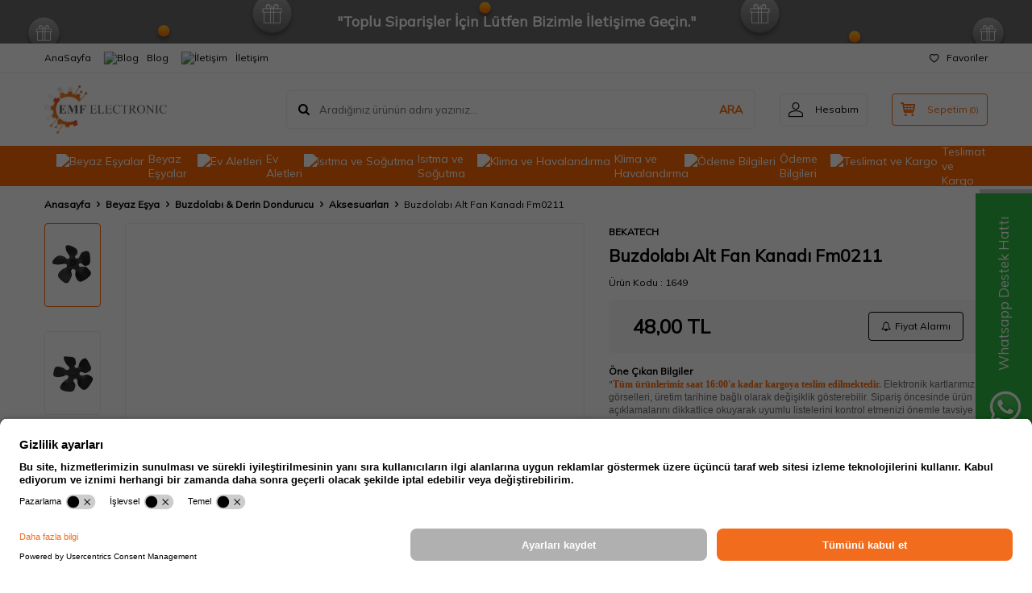

--- FILE ---
content_type: text/html; charset=UTF-8
request_url: https://www.emfelectronicmarket.com/buzdolabi-alt-fan-kanadi-fm0211
body_size: 40787
content:
<!DOCTYPE html>
<html lang="tr-TR" >
<head>
<meta charset="utf-8" />
<title>Buzdolabı Alt Fan Kanadı Fm0211</title>
<meta name="description" content="Şimdi al! Buzdolabı Alt Fan Kanadı Fm0211 Orijinal parça, güvenli alışveriş ve hızlı teslimat kapında" />
<meta name="copyright" content="T-Soft E-Ticaret Sistemleri" />
<script>window['PRODUCT_DATA'] = [];</script>
<meta name="robots" content="index,follow" /><link rel="canonical" href="https://www.emfelectronicmarket.com/buzdolabi-alt-fan-kanadi-fm0211" /><meta property="og:image" content="https://www.emfelectronicmarket.com/buzdolabi-alt-fan-kanadi-fm0211-2428-16-O.png"/>
                <meta property="og:image:width" content="300" />
                <meta property="og:image:height" content="300" />
                <meta property="og:type" content="product" />
                <meta property="og:title" content="Buzdolabı Alt Fan Kanadı Fm0211" />
                <meta property="og:description" content="Şimdi al! Buzdolabı Alt Fan Kanadı Fm0211 Orijinal parça, güvenli alışveriş ve hızlı teslimat kapında" />
                <meta property="product:availability" content="in stock" />
                <meta property="og:url" content="https://www.emfelectronicmarket.com/buzdolabi-alt-fan-kanadi-fm0211" />
                <meta property="og:site_name" content="https://www.emfelectronicmarket.com/" />
                <meta name="twitter:card" content="summary" />
                <meta name="twitter:title" content="Buzdolabı Alt Fan Kanadı Fm0211" />
                <meta name="twitter:description" content="Şimdi al! Buzdolabı Alt Fan Kanadı Fm0211 Orijinal parça, güvenli alışveriş ve hızlı teslimat kapında" />
                <meta name="twitter:image" content="https://www.emfelectronicmarket.com/buzdolabi-alt-fan-kanadi-fm0211-2428-16-O.png" />
            <script>
                const E_EXPORT_ACTIVE = 0;
                const CART_DROPDOWN_LIST = true;
                const ENDPOINT_PREFIX = '';
                const ENDPOINT_ALLOWED_KEYS = [];
                const SETTINGS = {"KVKK_REQUIRED":0,"NEGATIVE_STOCK":"0","DYNAMIC_LOADING_SHOW_BUTTON":0,"IS_COMMENT_RATE_ACTIVE":1};
                try {
                    var PAGE_TYPE = 'product';
                    var PAGE_ID = 3;
                    var ON_PAGE_READY = [];
                    var THEME_VERSION = 'v5';
                    var THEME_FOLDER = 'v5-lamp';
                    var MEMBER_INFO = {"ID":0,"CODE":"","FIRST_NAME":"","BIRTH_DATE":"","GENDER":"","LAST_NAME":"","MAIL":"","MAIL_HASH":"","PHONE":"","PHONE_HASH":"","PHONE_HASH_SHA":"","GROUP":0,"TRANSACTION_COUNT":0,"REPRESENTATIVE":"","KVKK":-1,"COUNTRY":"TR","E_COUNTRY":""};
                    var IS_VENDOR = 0;
                    var MOBILE_ACTIVE = false;
                    var CART_COUNT = '0';
                    var CART_TOTAL = '0,00';
                    var SESS_ID = '387376fbc7a64d3ea5d158b4293f77b8';
                    var LANGUAGE = 'tr';
                    var CURRENCY = 'TL';
                    var SEP_DEC = ',';
                    var SEP_THO = '.';
                    var DECIMAL_LENGTH = 2;  
                    var SERVICE_INFO = null;
                    var CART_CSRF_TOKEN = 'ff032863288b30be2eb3d17b373686b7d58eba13852ffe1a081331793e39e725';
                    var CSRF_TOKEN = 'QQPtrobezUu7f3w40xuxoGFuP5OIy7+Noa8dScOzgVM=';
                    
                }
                catch(err) { }
            </script>
            <!--cache--><link rel="preload" as="font" href="/theme/v5/css/fonts/tsoft-icon.woff2?v=1" type="font/woff2" crossorigin>
<link rel="preconnect" href="https://fonts.gstatic.com" crossorigin>
<link rel="preload" as="style" href="https://fonts.googleapis.com/css?family=Mulish:regular&display=swap">
<link rel="stylesheet" href="https://fonts.googleapis.com/css?family=Mulish:regular&display=swap" media="print" onload="this.media='all'">
<noscript>
<link rel="stylesheet" href="https://fonts.googleapis.com/css?family=Mulish:regular&display=swap">
</noscript>
<link type="text/css" rel="stylesheet" href="/srv/compressed/load/all/css/tr/3/0.css?v=1768572466&isTablet=0&isMobile=0&userType=Ziyaretci">
<link rel="shortcut icon" href="//www.emfelectronicmarket.com/Data/EditorFiles/emf-ikon-3.png">
<meta name="viewport" content="width=device-width, initial-scale=1">
<script>
if (navigator.userAgent.indexOf('iPhone') > -1 || PAGE_ID == 91) {
document.querySelector("[name=viewport]").setAttribute('content', 'width=device-width, initial-scale=1, maximum-scale=1');
}
</script>
<script src="/theme/v5/js/callbacks.js?v=1768572466"></script>
<script src="/js/tsoftapps/v5/header.js?v=1768572466"></script>
<script id="usercentrics-cmp" src="https://app.usercentrics.eu/browser-ui/latest/loader.js" data-settings-id="nmsSQ4r4jujTVN" async></script><!-- T-Soft Apps - V5 - Facebook Dönüşümler API - Tracking Code Head Start -->
<script>
if(typeof window.FB_EVENT_ID == 'undefined'){
window.FB_EVENT_ID = "fb_" + new Date().getTime();
}
</script>
<!-- T-Soft Apps - V5 - Facebook Dönüşümler API - Tracking Code Head End --><script type="text/javascript">
(function(p,u,s,h){
p._pcq=p._pcq||[];
p._pcq.push(['_currentTime',Date.now()]);
s=u.createElement('script');
s.type='text/javascript';
s.async=true;
s.src='https://cdn.pushcrew.com/js/e522c12d8f7597f270f8bfa2b50b2834.js';
h=u.getElementsByTagName('script')[0];
h.parentNode.insertBefore(s,h);
})(window,document);
</script><!-- Event snippet for Kaydolma conversion page -->
<script>
gtag('event', 'conversion', {
'send_to': 'AW-16567746763/x276CKHHi7saEMuBj9w9',
'value': 1.0,
'currency': 'TRY'
});
</script>
<script>
if(typeof window.FB_EVENT_ID == 'undefined'){
window.FB_EVENT_ID = "fb_" + new Date().getTime();
}
</script><script async src="https://pagead2.googlesyndication.com/pagead/js/adsbygoogle.js?client=ca-pub-9752499943846779"
crossorigin="anonymous"></script><meta name="google-adsense-account" content="ca-pub-9752499943846779"><script type="text/javascript">
var GA4ID = 'G-9PSXMDV2BH';
var GA4_TRACKING_ID = 'G-9PSXMDV2BH';
var GA_Enhanced_Ecommerce = true;
var GTAG_TRACKING_ID = 'UA-162526294-1';
var GTAG_ADWORDS_ID = '';
var GTAG_ADWORDS_LABEL = '';
var GTAG_WITH_VAT = '';
var GTAG_ID = '';
var OPTIMIZE_ID = ''
if (GA4_TRACKING_ID === '{{' + 'GA4_TRACKING_ID' + '}}') {
GA4_TRACKING_ID = '';
}
if (GA4ID !== '' && GA4ID !== '{{' + 'GA4_TRACKING_ID' + '}}') {
TSOFT_APPS_LIBS.get.script.head("https://www.googletagmanager.com/gtag/js?id=G-9PSXMDV2BH");
} else {
TSOFT_APPS_LIBS.get.script.head("https://www.googletagmanager.com/gtag/js?id=UA-162526294-1");
}
</script>
<meta name="google-site-verification" content="eef71eaf07fe7ce54467422a6abd6da16503d117" /><!-- Google Tag Manager -->
<script>(function(w,d,s,l,i){w[l]=w[l]||[];w[l].push({'gtm.start':
new Date().getTime(),event:'gtm.js'});var f=d.getElementsByTagName(s)[0],
j=d.createElement(s),dl=l!='dataLayer'?'&l='+l:'';j.async=true;j.src=
'https://www.googletagmanager.com/gtm.js?id='+i+dl;f.parentNode.insertBefore(j,f);
})(window,document,'script','dataLayer','GTM-NBZ6XKK');</script>
<!-- End Google Tag Manager --><meta name="theme-color" content="#f58f19">
<meta name="apple-mobile-web-app-status-bar-style" content="#f58f19">
<meta name="msapplication-navbutton-color" content="#f58f19"><meta name="yandex-verification" content="AgAAAAAoCpPTAAUEekn-yPJ1Sk4uhmMT1aFZkrs" /><!-- Yandex.Metrika counter --><script type="text/javascript" >(function (d, w, c) {(w[c] = w[c] || []).push(function() {try {w.yaCounter61576240 = new Ya.Metrika({
id:61576240,
clickmap:true,trackLinks:true,accurateTrackBounce:true,webvisor:true,ecommerce:"dataLayer"});} catch(e) { }});var n = d.getElementsByTagName("script")[0],s = d.createElement("script"),f = function () { n.parentNode.insertBefore(s, n); };s.type = "text/javascript";s.async = true;s.src = "https://cdn.jsdelivr.net/npm/yandex-metrica-watch/watch.js";if (w.opera == "[object Opera]") {d.addEventListener("DOMContentLoaded", f, false);} else { f(); }})(document, window, "yandex_metrika_callbacks");</script><noscript><div><img src="https://mc.yandex.ru/watch/61576240" style="position:absolute; left:-9999px;" alt="" /></div></noscript><!-- /Yandex.Metrika counter --><script type="text/javascript">
function detectmobWP() {
if (navigator.userAgent.match(/Android/i)
|| navigator.userAgent.match(/webOS/i)
|| navigator.userAgent.match(/iPhone/i)
|| navigator.userAgent.match(/iPad/i)
|| navigator.userAgent.match(/iPod/i)
|| navigator.userAgent.match(/BlackBerry/i)
|| navigator.userAgent.match(/Windows Phone/i)
) {
return true;
} else {
return false;
}
}
document.addEventListener('DOMContentLoaded', () => {
// LANGUAGE SETTINGS
var language_content = JSON.parse('{"phone_number":{"tr":"902129099628"},"static_message":{"tr":"Merhaba"},"banner_title":{"tr":"Whatsapp Destek Hattı"},"banner_message":{"tr":"İletişime geçmek için hemen tıklayınız"},"button_text":{"tr":"Tıklayınız"}}');
var current_lang = window.LANGUAGE;
var phone_number = '902129099628';
if (typeof language_content.phone_number[current_lang] != 'undefined' && language_content.phone_number[current_lang] != "") {
phone_number = language_content.phone_number[current_lang];
}
var url = "https://api.whatsapp.com/send?phone=" + phone_number + "&text=";
var banner_title = 'Whatsapp Destek Hattı';
if (typeof language_content.banner_title[current_lang] != 'undefined' && language_content.banner_title[current_lang] != "") {
banner_title = language_content.banner_title[current_lang];
}
document.querySelector('#professional-whatsapp-passive.wp-app').innerHTML = banner_title;
var banner_message = 'İletişime geçmek için hemen tıklayınız';
if (typeof language_content.banner_message[current_lang] != 'undefined' && language_content.banner_message[current_lang] != "") {
banner_message = language_content.banner_message[current_lang];
}
document.querySelector('#whatsapp-text.wp-app').innerHTML = banner_message;
var static_message = 'Merhaba';
if (typeof language_content.static_message[current_lang] != 'undefined' && language_content.static_message[current_lang] != "") {
static_message = language_content.static_message[current_lang];
}
url += static_message;
document.querySelector("#whatsapp-link.wp-app").href = url;
var button_text = 'Tıklayınız';
if (typeof language_content.button_text[current_lang] != 'undefined' && language_content.button_text[current_lang] != "") {
button_text = language_content.button_text[current_lang];
}
document.querySelector('#whatsapp-link.wp-app').innerHTML = button_text;
// LANGUAGE SETTINGS END
if (detectmobWP() == false) {
document.querySelector('#whatsapp-link').href = document.querySelector('#whatsapp-link').href.replace('api', 'web')
}
show('#professional-whatsapp-passive');
hide('#professional-whatsapp-active');
document.querySelector('#professional-whatsapp-passive').addEventListener('click', function () {
show('#professional-whatsapp-active');
addClass('#whatsapp-wrap','active');
});
document.querySelector('#whatsapp-close').addEventListener('click', function () {
show('#professional-whatsapp-passive');
hide('#professional-whatsapp-active');
removeClass('#whatsapp-wrap','active');
});
if (PAGE_TYPE === 'product') {
var str = document.getElementById('whatsapp-link').href;
str = str.substr(0, str.indexOf('text=') + 5);
document.getElementById('whatsapp-link').href = str + location.href;
}
function show(el){
document.querySelector(el).style.display = "block";
}
function hide(el){
document.querySelector(el).style.display = "none";
}
function addClass(el,class_name){
document.querySelector(el).classList.add(class_name)
}
function removeClass(el,class_name){
document.querySelector(el).classList.remove(class_name)
}
});
</script>
<style type="text/css">
#whatsapp-wrap {
position: fixed;
top: calc(50% - 200px);
right: 0;
overflow: visible;
z-index: 10000;
}
#professional-whatsapp-passive {
position: absolute;
top: 10px;
right: 0;
width: 300px;
height: 70px;
line-height: 70px;
font-size: 17px;
color: #fff;
padding-right: 15px;
padding-left: 80px;
background: #30ba45;
box-shadow: 5px 5px 0px 0 rgba(0, 0, 0, .2);
-webkit-transition-duration: .5s;
-ms-transition-duration: .5s;
transition-duration: .5s;
-webkit-transform-origin: right bottom;
-ms-transform-origin: right bottom;
transform-origin: right bottom;
-webkit-transform: rotate(-90deg);
-ms-transform: rotate(-90deg);
transform: rotate(-90deg);
cursor: pointer;
direction: ltr;
z-index: 33;
}
#professional-whatsapp-passive:before {
content: '';
position: absolute;
top: 0;
left: 0;
width: 70px;
height: 70px;
background: url('https://storage.tsoftapps.com/uploads/images/aYtVEC5C3oxz3SdGErWZg3nb5uJCIR9opf7OiiU3.png') no-repeat 17px center;
-webkit-transform: rotate(90deg);
-ms-transform: rotate(90deg);
transform: rotate(90deg);
}
#whatsapp-wrap.active #professional-whatsapp-passive {
right: -290px;
}
#professional-whatsapp-active {
display: none;
position: absolute;
top: 65px;
right: 0px;
width: 250px;
height: 290px;
text-align: center;
background: #30ba45;
box-shadow: 5px 5px 0px 0 rgba(0, 0, 0, .2);
}
#whatsapp-wrap.active #professional-whatsapp-active {
right: 0;
}
#whatsapp-close {
float: left;
width: 100%;
padding: 10px 15px;
box-sizing: border-box;
color: #fff;
text-align: left;
cursor: pointer;
}
#whatsapp-text {
float: left;
width: 100%;
font-size: 21px;
color: #fff;
text-transform: capitalize;
padding-top: 80px;
background: url('https://storage.tsoftapps.com/uploads/images/Be2a4TY06ibH3Zv5aft1UXr7dxREx7mte7GJAO5d.png') no-repeat center 0;
margin: 20px 0 30px;
}
#whatsapp-link {
display: inline-block;
width: 150px;
line-height: 35px;
font-size: 21px;
color: #fff;
border: 2px solid #fff;
border-radius: 2px;
}
@media screen and (max-width: 769px) {
#whatsapp-wrap {
top: calc(50% - 150px);
}
#professional-whatsapp-passive {
width: 0;
height: 40px;
line-height: 40px;
padding-right: 0;
padding-left: 40px;
overflow: hidden;
}
#professional-whatsapp-passive:before {
width: 40px;
height: 40px;
background-size: 50%;
background-position: 10px center;
}
#professional-whatsapp-active {
top: 40px;
height: 250px;
}
#whatsapp-text {
line-height: 22px;
font-size: 18px;
padding-top: 70px;
margin: 10px 0 20px;
}
}
</style>
<span id='whatsapp-wrap'>
<span class="ease wp-app" id='professional-whatsapp-passive'></span>
<span class="ease wp-app" id='professional-whatsapp-active'>
<span id='whatsapp-close'>x</span>
<span id='whatsapp-text' class="wp-app"></span>
<a target='_blank' href="" id="whatsapp-link" class="wp-app"></a>
</span>
</span><!-- T-Soft Apps - Google GTAG - Tracking Code Start -->
<script async src="https://www.googletagmanager.com/gtag/js?id=G-CRC75JSW0B"></script>
<script>
function gtag() {
dataLayer.push(arguments);
}
</script>
<!-- T-Soft Apps - Google GTAG - Tracking Code End -->
<!-- T-Soft Apps - v5 Google Datalayer - Tracking Code Head Start -->
<script>
var dataLayer = dataLayer || [];
(function(w,d,s,l,i){w[l]=w[l]||[];w[l].push({'gtm.start':
new Date().getTime(),event:'gtm.js'});var f=d.getElementsByTagName(s)[0],
j=d.createElement(s),dl=l!='dataLayer'?'&l='+l:'';j.async=true;j.src=
'https://www.googletagmanager.com/gtm.js?id='+i+dl;f.parentNode.insertBefore(j,f);
})(window,document,'script','dataLayer','GTM-NBZ6XKK');
</script>
<!-- T-Soft Apps - v5 Google Datalayer - Tracking Code Head End --><meta name="msvalidate.01" content="C1ED1F6DF0BD5C5A406552EFC98AC11C" /><script>
const setSendHeapCookies = () => {
let url = new URL(window.location.href)
let utm_source = url.searchParams.get("utm_source");
let utm_campaign = url.searchParams.get("utm_campaign");
let token = url.searchParams.get("sh_token");
if(utm_source === "sendheap"){
if(utm_campaign && sh_token){
let date = new Date();
date.setDate(date.getDate() + 1);
expires = "; expires="+date.toUTCString();
document.cookie = "sh_event_code="+utm_campaign+expires
document.cookie = "sh_token="+sh_token+expires
}
}
}
function getCookie(cname) {
let name = cname + "=";
let decodedCookie = decodeURIComponent(document.cookie);
let ca = decodedCookie.split(';');
for(let i = 0; i <ca.length; i++) {
let c = ca[i];
while (c.charAt(0) == ' ') {
c = c.substring(1);
}
if (c.indexOf(name) == 0) {
return c.substring(name.length, c.length);
}
}
return "";
}
window.onload = setSendHeapCookies();
OrderCallback.approve.push(function (data) {
let token = getCookie("sh_token")
let order_code = ""
if(typeof data !== "undefined"){
order_code = data.orderData ? JSON.parse(data.orderData).transaction : ""
}
if(token.length <= 0 || orderCode.length <= 0)
return
fetch("https://api.sendheap.com/api/add-event-order", {
method: "POST",
body: JSON.stringify({
order_code: orderCode,
sh_token:token
}),
headers: {
"Content-type": "application/json; charset=UTF-8"
},
timeout:3000
})
});
</script>
</head>
<body><!-- Google Tag Manager (noscript) -->
<noscript><iframe src="https://www.googletagmanager.com/ns.html?id=GTM-NBZ6XKK"
height="0" width="0" style="display:none;visibility:hidden"></iframe></noscript>
<!-- End Google Tag Manager (noscript) -->
<input type="hidden" id="cookie-law" value="0"><div class="w-100 d-flex flex-wrap ">
<div class=" col-12 col-sm-12 col-md-12 col-lg-12 col-xl-12 col-xxl-12 column-464  "><div class="row">
<div id="relation|558" data-id="558" class="relArea col-12 v5-lamp  folder-header tpl-default "><div class="row">
<header class="container-fluid mb-1">
<div class="row">
<div id="header-bar" class="col-12 py-1 text-center text-white bg-cover " style="background: url('/theme/v5-lamp/assets/header/bar-bg.svg') no-repeat center transparent;" >
<b>"Toplu Siparişler İçin Lütfen Bizimle İletişime Geçin."</b>
</div>
<div id="header-top" class="w-100 bg-white d-none d-lg-block border-bottom border-light">
<div class="container">
<div class="row">
<div class="col-auto ht-left">
<ul class="list-style-none d-flex gap-1">
<li class="pr-1 border-right border-light">
<a href="https://www.emfelectronicmarket.com/anasayfa" class="fw-medium d-flex align-items-center ">
AnaSayfa
</a>
</li>
<li class="pr-1 border-right border-light">
<a href="https://www.emfelectronicmarket.com/blog" class="fw-medium d-flex align-items-center ">
<img src="https://www.emfelectronicmarket.com/Data/img/menu_item/9/tr_img_1_39.svg" width="16" height="16" alt="Blog "> Blog
</a>
</li>
<li class="">
<a href="https://www.emfelectronicmarket.com/iletisim" class="fw-medium d-flex align-items-center ">
<img src="https://www.emfelectronicmarket.com/Data/img/menu_item/5/tr_img_1_35.svg" width="17" height="17" alt="İletişim"> İletişim
</a>
</li>
</ul>
</div>
<div class="col-auto ht-right ml-auto">
<ul class="list-style-none d-flex gap-1">
<li class="">
<a href="/uye-girisi-sayfasi" class="fw-medium d-flex align-items-center">
<i class="ti-heart-o"></i> Favoriler
</a>
</li>
</ul>
</div>
</div>
</div>
</div>
<div id="header-middle" class="w-100 bg-white position-relative">
<div class="header-middle-sticky" data-toggle="sticky" data-parent="#header-middle" data-direction="true" >
<div id="header-main" class="w-100 bg-white py-2 py-md-1">
<div class="container">
<div class="row align-items-center">
<div class="col-auto d-lg-none">
<a href="#mobile-menu-558" data-toggle="drawer" class="bg-primary text-white border-round d-flex align-items-center justify-content-center header-mobile-menu-btn">
<i class="ti-menu"></i>
</a>
</div>
<div class="col-4 col-lg-3 d-flex">
<a href="https://www.emfelectronicmarket.com/" class="d-flex align-items-center" id="logo"><p><img src="/Data/EditorFiles/LOGO2024.png"></p></a>
</div>
<div id="header-search" class="col-12 col-lg order-2 order-lg-0 mt-1 mt-lg-0">
<form action="/arama" method="get" autocomplete="off" id="search" class="w-100 position-relative ti-search">
<input id="live-search" type="search" name="q" placeholder="Aradığınız ürünün adını yazınız..." class="form-control form-control-md no-cancel" data-search="live-search" v-model="searchVal" data-licence="1">
<button type="submit" class="btn text-primary fw-semibold" id="live-search-btn">ARA</button>
<div class="bg-white border border-round search-form-list" id="dynamic-search-558" v-if="searchVal.length > 0 && data != ''" v-cloak>
<div class="w-100 p-1 d-flex flex-wrap dynamic-search">
<div class="col-12 col-sm dynamic-search-item p-1" v-if="data.products.length > 0">
<div class="block-title border-bottom border-light">Ürünler</div>
<ul>
<li v-for="P in data.products">
<a :href="'/' + P.url">
<span class="search-image" v-if="P.image"><img :src="P.image" :alt="P.title"></span>
{{ P.title }}
</a>
</li>
</ul>
</div>
<div class="col-12 col-sm dynamic-search-item p-1" v-if="data.categories.length > 0">
<div class="block-title border-bottom border-light">Kategoriler</div>
<ul>
<li v-for="C in data.categories">
<a :href="'/' + C.url">
<span class="search-image" v-if="C.image"><img :src="C.image" :alt="C.title"></span>
{{ C.title }}
</a>
</li>
</ul>
</div>
<div class="col-12 col-sm dynamic-search-item p-1" v-if="data.brands.length > 0">
<div class="block-title border-bottom border-light">Markalar</div>
<ul>
<li v-for="B in data.brands">
<a :href="'/' + B.url">
<span class="search-image" v-if="B.image"><img :src="B.image" :alt="B.title"></span>
{{ B.title }}
</a>
</li>
</ul>
</div>
<div class="col-12 col-sm dynamic-search-item p-1" v-if="data.combines.length > 0">
<div class="block-title border-bottom border-light">Kombinler</div>
<ul>
<li v-for="C in data.combines">
<a :href="'/' + C.url">
<span class="search-image" v-if="C.image"><img :src="C.image" :alt="C.title"></span>
{{ C.title }}
</a>
</li>
</ul>
</div>
<div class="dynamic-search-item p-1" v-if="data.products.length < 1 && data.categories.length < 1 && data.brands.length < 1 && data.combines.length < 1">
Sonuç bulunamadı.
</div>
</div>
</div>
</form>
</div>
<div class="col-auto ml-auto">
<div class="row">
<div class="col-auto">
<a href="#header-member-panel-558" data-toggle="drawer" class="border border-light border-round d-flex align-items-center justify-content-center fw-medium ease hm-link" id="header-account">
<i class="ti-user"></i>
<span class="d-none d-lg-block ml-1">Hesabım</span>
</a>
</div>
<div class="col-auto">
<div class="position-relative">
<a href="/sepet" class="border border-primary border-round text-primary d-flex align-items-center justify-content-center fw-medium ease header-cart-dropdown position-relative hm-link" id="header-cart-btn">
<i class="ti-basket-outline"></i>
<span class="d-none d-lg-block ml-1">Sepetim</span> <span class="cart-soft">(<span class="cart-soft-count">0</span>)</span>
</a>
<div class="header-cart-dropdown-list d-none"></div>
</div>
</div>
</div>
</div>
</div>
</div>
</div>
<nav id="header-menu" class="w-100 bg-primary position-relative d-none d-lg-block">
<div class="container">
<ul class="w-100 d-flex menu menu-558">
<li class="d-flex align-items-center">
<a id="menu-33" href="https://www.emfelectronicmarket.com/beyaz-esya-yedek-parca" target="" class="d-flex align-items-center text-white border-round px-1 fw-medium ease " title="Beyaz Eşyalar">
<img class="flex-shrink-0" src="https://www.emfelectronicmarket.com/Data/img/menu_item/3/tr_img_1_33.png" width="512" height="512" alt="Beyaz Eşyalar"> Beyaz Eşyalar
</a>
<div class="w-100 bg-light position-absolute pt-2 sub-menu fade-in">
<div class="container">
<div class="row">
<div class="col-12">
<div class="sub-menu-column-count-4">
<div class="d-inline-block w-100 pb-1">
<div class="sub-menu-title d-flex mb-1">
<a id="sub-menu-title-110" href="https://www.emfelectronicmarket.com/camasir-makineleri" target="" class="d-flex align-items-center text-primary fw-semibold ease " title="Çamaşır Makinesi">
<img class="flex-shrink-0 mr-1" src="https://www.emfelectronicmarket.com/Data/img/category/0/tr_img_1_110.png" width="32" height="32" alt="Çamaşır Makinesi"> Çamaşır Makinesi
</a>
</div>
<div class="child-menu pb-1">
<ul class="d-flex flex-wrap">
<li class="w-100">
<a id="child-menu-title-73" href="https://www.emfelectronicmarket.com/camasir-makinesi-amortisor" target="" class="d-flex align-items-center ease " title="Amortisör">Amortisör</a>
</li>
<li class="w-100">
<a id="child-menu-title-215" href="https://www.emfelectronicmarket.com/camasir-makinesi-aksesuarlari" target="" class="d-flex align-items-center ease " title="Aksesuarlar">Aksesuarlar</a>
</li>
<li class="w-100">
<a id="child-menu-title-267" href="https://www.emfelectronicmarket.com/camasir-makinesi-acma-kapama-salter" target="" class="d-flex align-items-center ease " title="Açma Kapama Şalteri">Açma Kapama Şalteri</a>
</li>
<li class="w-100">
<a id="child-menu-title-89" href="https://www.emfelectronicmarket.com/camasir-makinasi-anakart-elektronik-kart" target="" class="d-flex align-items-center ease " title="Elektronik Kartlar">Elektronik Kartlar</a>
</li>
<li class="w-100">
<a id="child-menu-title-264" href="https://www.emfelectronicmarket.com/camasir-makinesi-kayis-grubu" target="" class="d-flex align-items-center ease " title="Kayış Grubu">Kayış Grubu</a>
</li>
<li class="w-100">
<a id="child-menu-title-127" href="https://www.emfelectronicmarket.com/camasir-makinesi-kazan-on-koruk" target="" class="d-flex align-items-center ease " title="Kazan Ön Körük">Kazan Ön Körük</a>
</li>
<li class="w-100">
<a id="child-menu-title-87" href="https://www.emfelectronicmarket.com/camasir-makinesi-kapi-emniyet-kilidi" target="" class="d-flex align-items-center ease " title="Kapı Emniyet Kilidi">Kapı Emniyet Kilidi</a>
</li>
<li class="w-100">
<a href="https://www.emfelectronicmarket.com/camasir-makineleri" class="d-flex align-items-center text-underline fw-medium ease" title="Tümünü Gör">Tümünü Gör</a>
</li>
</ul>
</div>
</div>
<div class="d-inline-block w-100 pb-1">
<div class="sub-menu-title d-flex mb-1">
<a id="sub-menu-title-111" href="https://www.emfelectronicmarket.com/bulasik-makinesi-yedek-parca" target="" class="d-flex align-items-center text-primary fw-semibold ease " title="Bulaşık Makinesi">
<img class="flex-shrink-0 mr-1" src="https://www.emfelectronicmarket.com/Data/img/category/1/tr_img_1_111.png" width="32" height="32" alt="Bulaşık Makinesi"> Bulaşık Makinesi
</a>
</div>
<div class="child-menu pb-1">
<ul class="d-flex flex-wrap">
<li class="w-100">
<a id="child-menu-title-258" href="https://www.emfelectronicmarket.com/bulasik-makinesi-aksesuarlar" target="" class="d-flex align-items-center ease " title="Aksesuarlar">Aksesuarlar</a>
</li>
<li class="w-100">
<a id="child-menu-title-345" href="https://www.emfelectronicmarket.com/bulasik-makinesi-acma-kapama-anahtari" target="" class="d-flex align-items-center ease " title="Açma Kapama Anahtarı">Açma Kapama Anahtarı</a>
</li>
<li class="w-100">
<a id="child-menu-title-107" href="https://www.emfelectronicmarket.com/bulasik-makinesi-elektronik-kart" target="" class="d-flex align-items-center ease " title="Elektronik Kartlar">Elektronik Kartlar</a>
</li>
<li class="w-100">
<a id="child-menu-title-346" href="https://www.emfelectronicmarket.com/bulasik-makinesi-filtre-grubu" target="" class="d-flex align-items-center ease " title="Filtre Grubu">Filtre Grubu</a>
</li>
<li class="w-100">
<a id="child-menu-title-247" href="https://www.emfelectronicmarket.com/bulasik-makinesi-fiskiye-grubu" target="" class="d-flex align-items-center ease " title="Fiskiye Grubu">Fiskiye Grubu</a>
</li>
<li class="w-100">
<a id="child-menu-title-255" href="https://www.emfelectronicmarket.com/bulasik-makinesi-kondansator" target="" class="d-flex align-items-center ease " title="Kondansatör & Kapasitör">Kondansatör & Kapasitör</a>
</li>
<li class="w-100">
<a id="child-menu-title-254" href="https://www.emfelectronicmarket.com/bulasik-makinesi-kenar-contasi-hortum" target="" class="d-flex align-items-center ease " title="Kenar Contaları">Kenar Contaları</a>
</li>
<li class="w-100">
<a href="https://www.emfelectronicmarket.com/bulasik-makinesi-yedek-parca" class="d-flex align-items-center text-underline fw-medium ease" title="Tümünü Gör">Tümünü Gör</a>
</li>
</ul>
</div>
</div>
<div class="d-inline-block w-100 pb-1">
<div class="sub-menu-title d-flex mb-1">
<a id="sub-menu-title-113" href="https://www.emfelectronicmarket.com/buzdolabi-derin-dondurucular" target="" class="d-flex align-items-center text-primary fw-semibold ease " title="Buzdolabı & Derin Dondurucu">
<img class="flex-shrink-0 mr-1" src="https://www.emfelectronicmarket.com/Data/img/category/3/tr_img_1_113.png" width="32" height="32" alt="Buzdolabı & Derin Dondurucu"> Buzdolabı & Derin Dondurucu
</a>
</div>
<div class="child-menu pb-1">
<ul class="d-flex flex-wrap">
<li class="w-100">
<a id="child-menu-title-201" href="https://www.emfelectronicmarket.com/buzdolabi-aksesuarlari" target="" class="d-flex align-items-center ease " title="Aksesuarları">Aksesuarları</a>
</li>
<li class="w-100">
<a id="child-menu-title-191" href="https://www.emfelectronicmarket.com/buzdolabi-buton-cesitleri" target="" class="d-flex align-items-center ease " title="Buton Çeşitleri">Buton Çeşitleri</a>
</li>
<li class="w-100">
<a id="child-menu-title-190" href="https://www.emfelectronicmarket.com/buzdolabi-elektronik-kart" target="" class="d-flex align-items-center ease " title="Elektronik Kartlar">Elektronik Kartlar</a>
</li>
<li class="w-100">
<a id="child-menu-title-133" href="https://www.emfelectronicmarket.com/buzdolabi-fan-motorlari" target="" class="d-flex align-items-center ease " title="Fan Motorları">Fan Motorları</a>
</li>
<li class="w-100">
<a id="child-menu-title-368" href="https://www.emfelectronicmarket.com/buzdolabi-kapasitor-grubu" target="" class="d-flex align-items-center ease " title="Kapasitör Grubu">Kapasitör Grubu</a>
</li>
<li class="w-100">
<a id="child-menu-title-188" href="https://www.emfelectronicmarket.com/buzdolabi-kapi-kollari" target="" class="d-flex align-items-center ease " title="Kapı Kolları">Kapı Kolları</a>
</li>
<li class="w-100">
<a id="child-menu-title-193" href="https://www.emfelectronicmarket.com/buzdolabi-motor-kompresor" target="" class="d-flex align-items-center ease " title="Kompresör Grubu">Kompresör Grubu</a>
</li>
<li class="w-100">
<a href="https://www.emfelectronicmarket.com/buzdolabi-derin-dondurucular" class="d-flex align-items-center text-underline fw-medium ease" title="Tümünü Gör">Tümünü Gör</a>
</li>
</ul>
</div>
</div>
<div class="d-inline-block w-100 pb-1">
<div class="sub-menu-title d-flex mb-1">
<a id="sub-menu-title-114" href="https://www.emfelectronicmarket.com/aspirator-davlumbazlar" target="" class="d-flex align-items-center text-primary fw-semibold ease " title="Aspiratör & Davlumbaz">
<img class="flex-shrink-0 mr-1" src="https://www.emfelectronicmarket.com/Data/img/category/4/tr_img_1_114.png" width="32" height="32" alt="Aspiratör & Davlumbaz"> Aspiratör & Davlumbaz
</a>
</div>
<div class="child-menu pb-1">
<ul class="d-flex flex-wrap">
<li class="w-100">
<a id="child-menu-title-169" href="https://www.emfelectronicmarket.com/aspirator-davlumbazlar-ampulleri" target="" class="d-flex align-items-center ease " title="Ampul">Ampul</a>
</li>
<li class="w-100">
<a id="child-menu-title-167" href="https://www.emfelectronicmarket.com/aspirator-davlumbazlar-filtreleri" target="" class="d-flex align-items-center ease " title="Filtre Grubu">Filtre Grubu</a>
</li>
<li class="w-100">
<a id="child-menu-title-168" href="https://www.emfelectronicmarket.com/aspirator-davlumbazlar-tus-takimi" target="" class="d-flex align-items-center ease " title="Tuş Takımı">Tuş Takımı</a>
</li>
<li class="w-100">
<a id="child-menu-title-342" href="https://www.emfelectronicmarket.com/aspirator-davlumbazlar-elektronik-kart-342" target="" class="d-flex align-items-center ease " title="Elektronik Kartları">Elektronik Kartları</a>
</li>
</ul>
</div>
</div>
<div class="d-inline-block w-100 pb-1">
<div class="sub-menu-title d-flex mb-1">
<a id="sub-menu-title-112" href="https://www.emfelectronicmarket.com/firin-ocaklar" target="" class="d-flex align-items-center text-primary fw-semibold ease " title="Fırın & Ocak Grubu">
<img class="flex-shrink-0 mr-1" src="https://www.emfelectronicmarket.com/Data/img/category/2/tr_img_1_112.png" width="32" height="32" alt="Fırın & Ocak Grubu"> Fırın & Ocak Grubu
</a>
</div>
<div class="child-menu pb-1">
<ul class="d-flex flex-wrap">
<li class="w-100">
<a id="child-menu-title-283" href="https://www.emfelectronicmarket.com/firin-ocaklar-elektronik-kart" target="" class="d-flex align-items-center ease " title="Elektronik Kartları">Elektronik Kartları</a>
</li>
<li class="w-100">
<a id="child-menu-title-157" href="https://www.emfelectronicmarket.com/firin-ocaklar-aksesuarlar" target="" class="d-flex align-items-center ease " title="Aksesuarlar">Aksesuarlar</a>
</li>
<li class="w-100">
<a id="child-menu-title-158" href="https://www.emfelectronicmarket.com/firin-ocaklar-cakmaklar" target="" class="d-flex align-items-center ease " title="Çakmaklar">Çakmaklar</a>
</li>
<li class="w-100">
<a id="child-menu-title-162" href="https://www.emfelectronicmarket.com/firin-ocaklar-dirsek" target="" class="d-flex align-items-center ease " title="Dirsek">Dirsek</a>
</li>
<li class="w-100">
<a id="child-menu-title-159" href="https://www.emfelectronicmarket.com/firin-ocaklar-dogal-gaz-hortumlari" target="" class="d-flex align-items-center ease " title="Doğal Gaz Hortumları">Doğal Gaz Hortumları</a>
</li>
<li class="w-100">
<a id="child-menu-title-160" href="https://www.emfelectronicmarket.com/firin-ocaklar-dugme-ceslitleri" target="" class="d-flex align-items-center ease " title="Düğme Çeşitleri">Düğme Çeşitleri</a>
</li>
<li class="w-100">
<a id="child-menu-title-161" href="https://www.emfelectronicmarket.com/firin-ocaklar-enjektor" target="" class="d-flex align-items-center ease " title="Enjektör">Enjektör</a>
</li>
<li class="w-100">
<a href="https://www.emfelectronicmarket.com/firin-ocaklar" class="d-flex align-items-center text-underline fw-medium ease" title="Tümünü Gör">Tümünü Gör</a>
</li>
</ul>
</div>
</div>
<div class="d-inline-block w-100 pb-1">
<div class="sub-menu-title d-flex mb-1">
<a id="sub-menu-title-117" href="https://www.emfelectronicmarket.com/kurutma-makinesi" target="" class="d-flex align-items-center text-primary fw-semibold ease " title="Kurutma Makinesi">
<img class="flex-shrink-0 mr-1" src="https://www.emfelectronicmarket.com/Data/img/category/7/tr_img_1_117.png" width="32" height="32" alt="Kurutma Makinesi"> Kurutma Makinesi
</a>
</div>
<div class="child-menu pb-1">
<ul class="d-flex flex-wrap">
<li class="w-100">
<a id="child-menu-title-328" href="https://www.emfelectronicmarket.com/kurutma-makinesi-motor-grubu" target="" class="d-flex align-items-center ease " title="Motor Grubu">Motor Grubu</a>
</li>
<li class="w-100">
<a id="child-menu-title-170" href="https://www.emfelectronicmarket.com/kurutma-makinesi-elektronik-kart" target="" class="d-flex align-items-center ease " title="Elektronik Kartları">Elektronik Kartları</a>
</li>
<li class="w-100">
<a id="child-menu-title-174" href="https://www.emfelectronicmarket.com/kurutma-makinesi-aksesuarlari" target="" class="d-flex align-items-center ease " title="Aksesuarlar">Aksesuarlar</a>
</li>
<li class="w-100">
<a id="child-menu-title-172" href="https://www.emfelectronicmarket.com/kurutma-makinesi-kayis-grubu" target="" class="d-flex align-items-center ease " title="Kayış Grubu">Kayış Grubu</a>
</li>
<li class="w-100">
<a id="child-menu-title-175" href="https://www.emfelectronicmarket.com/kurutma-makinesi-on-pano-grublari" target="" class="d-flex align-items-center ease " title="Ön Pano Grubu">Ön Pano Grubu</a>
</li>
<li class="w-100">
<a id="child-menu-title-176" href="https://www.emfelectronicmarket.com/kurutma-makinesi-rezistanslar" target="" class="d-flex align-items-center ease " title="Rezistans Grubu">Rezistans Grubu</a>
</li>
</ul>
</div>
</div>
</div>
</div>
</div>
</div>
</div>
</li>
<li class="d-flex align-items-center">
<a id="menu-40" href="https://www.emfelectronicmarket.com/kucuk-ev-aletleri-yedek-parca" target="" class="d-flex align-items-center text-white border-round px-1 fw-medium ease " title="Ev Aletleri">
<img class="flex-shrink-0" src="https://www.emfelectronicmarket.com/Data/img/menu_item/0/tr_img_1_40.png" width="256" height="256" alt="Ev Aletleri"> Ev Aletleri
</a>
<div class="w-100 bg-light position-absolute pt-2 sub-menu fade-in">
<div class="container">
<div class="row">
<div class="col-12">
<div class="sub-menu-column-count-4">
<div class="d-inline-block w-100 pb-1">
<div class="sub-menu-title d-flex mb-1">
<a id="sub-menu-title-297" href="https://www.emfelectronicmarket.com/kettle-ve-caydanlik" target="" class="d-flex align-items-center text-primary fw-semibold ease " title="Kettle Ve Çaydanlık">
<img class="flex-shrink-0 mr-1" src="https://www.emfelectronicmarket.com/Data/img/category/7/tr_img_1_297.png" width="32" height="32" alt="Kettle Ve Çaydanlık"> Kettle Ve Çaydanlık
</a>
</div>
<div class="child-menu pb-1">
<ul class="d-flex flex-wrap">
<li class="w-100">
<a id="child-menu-title-329" href="https://www.emfelectronicmarket.com/termostat-grubu-329" target="" class="d-flex align-items-center ease " title="Termostat Grubu">Termostat Grubu</a>
</li>
<li class="w-100">
<a id="child-menu-title-298" href="https://www.emfelectronicmarket.com/cam-demlik" target="" class="d-flex align-items-center ease " title="Cam Demlik">Cam Demlik</a>
</li>
<li class="w-100">
<a id="child-menu-title-322" href="https://www.emfelectronicmarket.com/kettle-rezistan" target="" class="d-flex align-items-center ease " title="Kettle Rezistan">Kettle Rezistan</a>
</li>
</ul>
</div>
</div>
<div class="d-inline-block w-100 pb-1">
<div class="sub-menu-title d-flex mb-1">
<a id="sub-menu-title-363" href="https://www.emfelectronicmarket.com/dikis-makineleri" target="" class="d-flex align-items-center text-primary fw-semibold ease " title="Dikiş Makinesi">
<img class="flex-shrink-0 mr-1" src="https://www.emfelectronicmarket.com/Data/img/category/3/tr_img_1_363.png" width="32" height="32" alt="Dikiş Makinesi"> Dikiş Makinesi
</a>
</div>
<div class="child-menu pb-1">
<ul class="d-flex flex-wrap">
<li class="w-100">
<a id="child-menu-title-364" href="https://www.emfelectronicmarket.com/dikis-makinesi-kayis" target="" class="d-flex align-items-center ease " title="Kayış Grubu">Kayış Grubu</a>
</li>
</ul>
</div>
</div>
<div class="d-inline-block w-100 pb-1">
<div class="sub-menu-title d-flex mb-1">
<a id="sub-menu-title-153" href="https://www.emfelectronicmarket.com/ev-aletleri-blender-mikser" target="" class="d-flex align-items-center text-primary fw-semibold ease " title="Blender & Mikser">
<img class="flex-shrink-0 mr-1" src="https://www.emfelectronicmarket.com/Data/img/category/3/tr_img_1_153.png" width="32" height="32" alt="Blender & Mikser"> Blender & Mikser
</a>
</div>
<div class="child-menu pb-1">
<ul class="d-flex flex-wrap">
<li class="w-100">
<a id="child-menu-title-285" href="https://www.emfelectronicmarket.com/blender-mikser-elektronik" target="" class="d-flex align-items-center ease " title="Elektronik Kartları">Elektronik Kartları</a>
</li>
<li class="w-100">
<a id="child-menu-title-357" href="https://www.emfelectronicmarket.com/blender-mikser-bicak-ve-cirpici" target="" class="d-flex align-items-center ease " title="Bıçak Ve Çırpıcı">Bıçak Ve Çırpıcı</a>
</li>
<li class="w-100">
<a id="child-menu-title-308" href="https://www.emfelectronicmarket.com/blender-mikser-kayis-grubu" target="" class="d-flex align-items-center ease " title="Kayış Grubu">Kayış Grubu</a>
</li>
<li class="w-100">
<a id="child-menu-title-208" href="https://www.emfelectronicmarket.com/blender-mikser-disli-kavramalar" target="" class="d-flex align-items-center ease " title="Dişli Kavramalar">Dişli Kavramalar</a>
</li>
<li class="w-100">
<a id="child-menu-title-206" href="https://www.emfelectronicmarket.com/blender-mikser-dislileri" target="" class="d-flex align-items-center ease " title="Dişlileri">Dişlileri</a>
</li>
</ul>
</div>
</div>
<div class="d-inline-block w-100 pb-1">
<div class="sub-menu-title d-flex mb-1">
<a id="sub-menu-title-149" href="https://www.emfelectronicmarket.com/ev-aletleri-ekmek-makinesi" target="" class="d-flex align-items-center text-primary fw-semibold ease " title="Ekmek Makinesi">
<img class="flex-shrink-0 mr-1" src="https://www.emfelectronicmarket.com/Data/img/category/9/tr_img_1_149.png" width="32" height="32" alt="Ekmek Makinesi"> Ekmek Makinesi
</a>
</div>
<div class="child-menu pb-1">
<ul class="d-flex flex-wrap">
<li class="w-100">
<a id="child-menu-title-299" href="https://www.emfelectronicmarket.com/ekmek-makinesi-karistirici" target="" class="d-flex align-items-center ease " title="Karıştırıcı & Çırpıcı">Karıştırıcı & Çırpıcı</a>
</li>
<li class="w-100">
<a id="child-menu-title-277" href="https://www.emfelectronicmarket.com/ekmek-makinesi-anakart" target="" class="d-flex align-items-center ease " title="Elektronik Kartları">Elektronik Kartları</a>
</li>
<li class="w-100">
<a id="child-menu-title-276" href="https://www.emfelectronicmarket.com/ekmek-makinesi-isitici-rezistans" target="" class="d-flex align-items-center ease " title="Rezistans Grubu">Rezistans Grubu</a>
</li>
<li class="w-100">
<a id="child-menu-title-272" href="https://www.emfelectronicmarket.com/ekmek-makinesi-motorlari" target="" class="d-flex align-items-center ease " title="Motor Grubu">Motor Grubu</a>
</li>
<li class="w-100">
<a id="child-menu-title-207" href="https://www.emfelectronicmarket.com/ekmek-makinesi-kayislari" target="" class="d-flex align-items-center ease " title="Kayış Grubu">Kayış Grubu</a>
</li>
</ul>
</div>
</div>
<div class="d-inline-block w-100 pb-1">
<div class="sub-menu-title d-flex mb-1">
<a id="sub-menu-title-148" href="https://www.emfelectronicmarket.com/ev-aletleri-kahve-makinesi" target="" class="d-flex align-items-center text-primary fw-semibold ease " title="Kahve Makinesi">
<img class="flex-shrink-0 mr-1" src="https://www.emfelectronicmarket.com/Data/img/category/8/tr_img_1_148.png" width="32" height="32" alt="Kahve Makinesi"> Kahve Makinesi
</a>
</div>
<div class="child-menu pb-1">
<ul class="d-flex flex-wrap">
<li class="w-100">
<a id="child-menu-title-336" href="https://www.emfelectronicmarket.com/kahve-makinesi-isitici-rezistans" target="" class="d-flex align-items-center ease " title="Rezistans Grubu">Rezistans Grubu</a>
</li>
<li class="w-100">
<a id="child-menu-title-331" href="https://www.emfelectronicmarket.com/kahve-makinesi-elektronik-kart" target="" class="d-flex align-items-center ease " title="Elektronik Kartlar">Elektronik Kartlar</a>
</li>
<li class="w-100">
<a id="child-menu-title-209" href="https://www.emfelectronicmarket.com/kahve-makinesi-cezveleri" target="" class="d-flex align-items-center ease " title="Cezve Grubu">Cezve Grubu</a>
</li>
</ul>
</div>
</div>
<div class="d-inline-block w-100 pb-1">
<div class="sub-menu-title d-flex mb-1">
<a id="sub-menu-title-152" href="https://www.emfelectronicmarket.com/ev-aletleri-kiyma-makineleri" target="" class="d-flex align-items-center text-primary fw-semibold ease " title="Kıyma Makinesi">
<img class="flex-shrink-0 mr-1" src="https://www.emfelectronicmarket.com/Data/img/category/2/tr_img_1_152.png" width="32" height="32" alt="Kıyma Makinesi"> Kıyma Makinesi
</a>
</div>
<div class="child-menu pb-1">
<ul class="d-flex flex-wrap">
<li class="w-100">
<a id="child-menu-title-279" href="https://www.emfelectronicmarket.com/kiyma-makinesi-aksesuar" target="" class="d-flex align-items-center ease " title="Aksesuarlar">Aksesuarlar</a>
</li>
<li class="w-100">
<a id="child-menu-title-278" href="https://www.emfelectronicmarket.com/kiyma-makinesi-bicagi" target="" class="d-flex align-items-center ease " title="Bıçak Grubu">Bıçak Grubu</a>
</li>
<li class="w-100">
<a id="child-menu-title-211" href="https://www.emfelectronicmarket.com/kiyma-makinesi-disli-kavramalar" target="" class="d-flex align-items-center ease " title="Dişli Kavramalar">Dişli Kavramalar</a>
</li>
<li class="w-100">
<a id="child-menu-title-212" href="https://www.emfelectronicmarket.com/kiyma-makinesi-motorlari" target="" class="d-flex align-items-center ease " title="Motor Grubu">Motor Grubu</a>
</li>
<li class="w-100">
<a id="child-menu-title-262" href="https://www.emfelectronicmarket.com/kiyma-makinesi-kayislari" target="" class="d-flex align-items-center ease " title="Kayış Grubu">Kayış Grubu</a>
</li>
</ul>
</div>
</div>
<div class="d-inline-block w-100 pb-1">
<div class="sub-menu-title d-flex mb-1">
<a id="sub-menu-title-138" href="https://www.emfelectronicmarket.com/elektrikli-supurge" target="" class="d-flex align-items-center text-primary fw-semibold ease " title="Elektrikli Süpürge">
<img class="flex-shrink-0 mr-1" src="https://www.emfelectronicmarket.com/Data/img/category/8/tr_img_1_138.png" width="32" height="32" alt="Elektrikli Süpürge"> Elektrikli Süpürge
</a>
</div>
<div class="child-menu pb-1">
<ul class="d-flex flex-wrap">
<li class="w-100">
<a id="child-menu-title-301" href="https://www.emfelectronicmarket.com/elektrikli-supurge-motoru" target="" class="d-flex align-items-center ease " title="Motor Grubu">Motor Grubu</a>
</li>
<li class="w-100">
<a id="child-menu-title-146" href="https://www.emfelectronicmarket.com/elektrikli-supurge-filtre" target="" class="d-flex align-items-center ease " title="Hava Filtreleri">Hava Filtreleri</a>
</li>
<li class="w-100">
<a id="child-menu-title-145" href="https://www.emfelectronicmarket.com/elektrikli-supurge-emicileri" target="" class="d-flex align-items-center ease " title="Emici Başlıklar">Emici Başlıklar</a>
</li>
<li class="w-100">
<a id="child-menu-title-144" href="https://www.emfelectronicmarket.com/elektrikli-supurge-toz-torbalari" target="" class="d-flex align-items-center ease " title="Toz Torbaları">Toz Torbaları</a>
</li>
<li class="w-100">
<a id="child-menu-title-288" href="https://www.emfelectronicmarket.com/elektrikli-supurge-yedek-parcalari" target="" class="d-flex align-items-center ease " title="Aksesurlar">Aksesurlar</a>
</li>
</ul>
</div>
</div>
<div class="d-inline-block w-100 pb-1">
<div class="sub-menu-title d-flex mb-1">
<a id="sub-menu-title-115" href="https://www.emfelectronicmarket.com/mikrodalga-firinlar" target="" class="d-flex align-items-center text-primary fw-semibold ease " title="Mikrodalga Fırın">
<img class="flex-shrink-0 mr-1" src="https://www.emfelectronicmarket.com/Data/img/category/5/tr_img_1_115.png" width="32" height="32" alt="Mikrodalga Fırın"> Mikrodalga Fırın
</a>
</div>
<div class="child-menu pb-1">
<ul class="d-flex flex-wrap">
<li class="w-100">
<a id="child-menu-title-340" href="https://www.emfelectronicmarket.com/mikrodalga-firin-aksesuar" target="" class="d-flex align-items-center ease " title="Aksesuarlar">Aksesuarlar</a>
</li>
<li class="w-100">
<a id="child-menu-title-293" href="https://www.emfelectronicmarket.com/mikrodalga-firin-transformator" target="" class="d-flex align-items-center ease " title="Transformatör Grubu">Transformatör Grubu</a>
</li>
<li class="w-100">
<a id="child-menu-title-177" href="https://www.emfelectronicmarket.com/mikrodalga-firinlar-elektronik-kartlar" target="" class="d-flex align-items-center ease " title="Elektronik Kartlar">Elektronik Kartlar</a>
</li>
</ul>
</div>
</div>
<div class="d-inline-block w-100 pb-1">
<div class="sub-menu-title d-flex mb-1">
<a id="sub-menu-title-156" href="https://www.emfelectronicmarket.com/ev-aletleri-tost-makineleri" target="" class="d-flex align-items-center text-primary fw-semibold ease " title="Tost Makinesi">
<img class="flex-shrink-0 mr-1" src="https://www.emfelectronicmarket.com/Data/img/category/6/tr_img_1_156.png" width="32" height="32" alt="Tost Makinesi"> Tost Makinesi
</a>
</div>
<div class="child-menu pb-1">
<ul class="d-flex flex-wrap">
<li class="w-100">
<a id="child-menu-title-210" href="https://www.emfelectronicmarket.com/tost-makinesi-rezistanslari" target="" class="d-flex align-items-center ease " title="Rezistans Grubu">Rezistans Grubu</a>
</li>
</ul>
</div>
</div>
<div class="d-inline-block w-100 pb-1">
<div class="sub-menu-title d-flex mb-1">
<a id="sub-menu-title-155" href="https://www.emfelectronicmarket.com/ev-aletleri-utuler" target="" class="d-flex align-items-center text-primary fw-semibold ease " title="Ütü Grubu">
<img class="flex-shrink-0 mr-1" src="https://www.emfelectronicmarket.com/Data/img/category/5/tr_img_1_155.png" width="32" height="32" alt="Ütü Grubu"> Ütü Grubu
</a>
</div>
<div class="child-menu pb-1">
<ul class="d-flex flex-wrap">
<li class="w-100">
<a id="child-menu-title-371" href="https://www.emfelectronicmarket.com/utu-aksesuarlari-yedek-parcalari" target="" class="d-flex align-items-center ease " title="Aksesuarlar">Aksesuarlar</a>
</li>
</ul>
</div>
</div>
</div>
</div>
</div>
</div>
</div>
</li>
<li class="d-flex align-items-center">
<a id="menu-38" href="https://www.emfelectronicmarket.com/isitma-sogutma-yedek-parca" target="" class="d-flex align-items-center text-white border-round px-1 fw-medium ease " title=" Isıtma ve Soğutma">
<img class="flex-shrink-0" src="https://www.emfelectronicmarket.com/Data/img/menu_item/8/tr_img_1_38.png" width="512" height="512" alt=" Isıtma ve Soğutma"> Isıtma ve Soğutma
</a>
<div class="w-100 bg-light position-absolute pt-2 sub-menu fade-in">
<div class="container">
<div class="row">
<div class="col-12">
<div class="sub-menu-column-count-4">
<div class="d-inline-block w-100 pb-1">
<div class="sub-menu-title d-flex mb-1">
<a id="sub-menu-title-349" href="https://www.emfelectronicmarket.com/vrf-vrs-klima-sistemleri" target="" class="d-flex align-items-center text-primary fw-semibold ease " title="VRF - VRS Klima Sistemleri">
<img class="flex-shrink-0 mr-1" src="https://www.emfelectronicmarket.com/Data/img/category/9/tr_img_1_349.png" width="32" height="32" alt="VRF - VRS Klima Sistemleri"> VRF - VRS Klima Sistemleri
</a>
</div>
<div class="child-menu pb-1">
<ul class="d-flex flex-wrap">
<li class="w-100">
<a id="child-menu-title-377" href="https://www.emfelectronicmarket.com/iklimlendirme-cozumleri" target="" class="d-flex align-items-center ease " title="İklimlendirme Çözümleri">İklimlendirme Çözümleri</a>
</li>
<li class="w-100">
<a id="child-menu-title-352" href="https://www.emfelectronicmarket.com/vrf-vrs-klima-sistemleri-fan-kanatlari" target="" class="d-flex align-items-center ease " title="Fan Kanatları">Fan Kanatları</a>
</li>
<li class="w-100">
<a id="child-menu-title-351" href="https://www.emfelectronicmarket.com/vrf-vrs-klima-sistemleri-fan-motoru" target="" class="d-flex align-items-center ease " title="Fan Motoru">Fan Motoru</a>
</li>
<li class="w-100">
<a id="child-menu-title-353" href="https://www.emfelectronicmarket.com/vrf-vrs-klima-sistemleri-kompresor-sistemleri" target="" class="d-flex align-items-center ease " title="Kompresör Grubu">Kompresör Grubu</a>
</li>
<li class="w-100">
<a id="child-menu-title-350" href="https://www.emfelectronicmarket.com/vrf-vrs-klima-sistemleri-elektronik-kontrol-kartlari" target="" class="d-flex align-items-center ease " title="Elektronik Kartlar">Elektronik Kartlar</a>
</li>
<li class="w-100">
<a id="child-menu-title-369" href="https://www.emfelectronicmarket.com/vrf-vrs-klima-bransman-joint" target="" class="d-flex align-items-center ease " title="Bransman - Joint">Bransman - Joint</a>
</li>
<li class="w-100">
<a id="child-menu-title-354" href="https://www.emfelectronicmarket.com/vrf-vrs-klima-sistemleri-kumanda-sistemleri" target="" class="d-flex align-items-center ease " title="Kumanda Sistemleri">Kumanda Sistemleri</a>
</li>
<li class="w-100">
<a href="https://www.emfelectronicmarket.com/vrf-vrs-klima-sistemleri" class="d-flex align-items-center text-underline fw-medium ease" title="Tümünü Gör">Tümünü Gör</a>
</li>
</ul>
</div>
</div>
<div class="d-flex pb-1">
<div class="sub-menu-title d-flex ">
<a id="sub-menu-title-374" href="https://www.emfelectronicmarket.com/vestel-ev-aletleri-yedek-parcalari" target="" class="d-flex align-items-center fw-semibold ease " title="Vestel Ev Aletleri Yedek Parçaları">
Vestel Ev Aletleri Yedek Parçaları
</a>
</div>
</div>
<div class="d-inline-block w-100 pb-1">
<div class="sub-menu-title d-flex mb-1">
<a id="sub-menu-title-100" href="https://www.emfelectronicmarket.com/sogutma-grubu" target="" class="d-flex align-items-center text-primary fw-semibold ease " title="Soğutma Grubu">
<img class="flex-shrink-0 mr-1" src="https://www.emfelectronicmarket.com/Data/img/category/0/tr_img_1_100.png" width="32" height="32" alt="Soğutma Grubu"> Soğutma Grubu
</a>
</div>
<div class="child-menu pb-1">
<ul class="d-flex flex-wrap">
<li class="w-100">
<a id="child-menu-title-325" href="https://www.emfelectronicmarket.com/sogutucu-gazlar" target="" class="d-flex align-items-center ease " title="Gaz Çeşitleri">Gaz Çeşitleri</a>
</li>
<li class="w-100">
<a id="child-menu-title-62" href="https://www.emfelectronicmarket.com/sogutma-grubu-kurutucu-drayer" target="" class="d-flex align-items-center ease " title="Kurutucu Drayer">Kurutucu Drayer</a>
</li>
</ul>
</div>
</div>
<div class="d-inline-block w-100 pb-1">
<div class="sub-menu-title d-flex mb-1">
<a id="sub-menu-title-141" href="https://www.emfelectronicmarket.com/termosifonlar-sofbenler" target="" class="d-flex align-items-center text-primary fw-semibold ease " title="Termosifonlar & Şofbenler">
<img class="flex-shrink-0 mr-1" src="https://www.emfelectronicmarket.com/Data/img/category/1/tr_img_1_141.png" width="32" height="32" alt="Termosifonlar & Şofbenler"> Termosifonlar & Şofbenler
</a>
</div>
<div class="child-menu pb-1">
<ul class="d-flex flex-wrap">
<li class="w-100">
<a id="child-menu-title-355" href="https://www.emfelectronicmarket.com/termasifon-sofbenler-aksesuar" target="" class="d-flex align-items-center ease " title="Aksesuarlar">Aksesuarlar</a>
</li>
<li class="w-100">
<a id="child-menu-title-234" href="https://www.emfelectronicmarket.com/termosifon-anakart" target="" class="d-flex align-items-center ease " title="Elektronik Kartlar">Elektronik Kartlar</a>
</li>
<li class="w-100">
<a id="child-menu-title-232" href="https://www.emfelectronicmarket.com/ntc-ptc" target="" class="d-flex align-items-center ease " title="NTC-PTC">NTC-PTC</a>
</li>
</ul>
</div>
</div>
<div class="d-inline-block w-100 pb-1">
<div class="sub-menu-title d-flex mb-1">
<a id="sub-menu-title-8" href="https://www.emfelectronicmarket.com/klima-yedek-parca" target="" class="d-flex align-items-center text-primary fw-semibold ease " title="Klima Grubu">
<img class="flex-shrink-0 mr-1" src="https://www.emfelectronicmarket.com/Data/img/category/8/tr_img_1_8.png" width="32" height="32" alt="Klima Grubu"> Klima Grubu
</a>
</div>
<div class="child-menu pb-1">
<ul class="d-flex flex-wrap">
<li class="w-100">
<a id="child-menu-title-358" href="https://www.emfelectronicmarket.com/klima-yedek-parca-aksesuarlari" target="" class="d-flex align-items-center ease " title="Aksesuarlar">Aksesuarlar</a>
</li>
<li class="w-100">
<a id="child-menu-title-27" href="https://www.emfelectronicmarket.com/klima-yedek-parca-bakim-urunleri" target="" class="d-flex align-items-center ease " title="Bakım Ürünleri">Bakım Ürünleri</a>
</li>
<li class="w-100">
<a id="child-menu-title-25" href="https://www.emfelectronicmarket.com/klima-yedek-parca-cross-fan-pervane" target="" class="d-flex align-items-center ease " title="Cross Fan Pervane">Cross Fan Pervane</a>
</li>
<li class="w-100">
<a id="child-menu-title-32" href="https://www.emfelectronicmarket.com/klima-yedek-parca-elektronik-kart" target="" class="d-flex align-items-center ease " title="Elektronik Kartlar">Elektronik Kartlar</a>
</li>
<li class="w-100">
<a id="child-menu-title-30" href="https://www.emfelectronicmarket.com/klima-yedek-parca-fan-motoru" target="" class="d-flex align-items-center ease " title="Fan Motorları">Fan Motorları</a>
</li>
<li class="w-100">
<a id="child-menu-title-35" href="https://www.emfelectronicmarket.com/klima-yedek-parca-kondansator" target="" class="d-flex align-items-center ease " title="Kondansatör">Kondansatör</a>
</li>
<li class="w-100">
<a id="child-menu-title-36" href="https://www.emfelectronicmarket.com/klima-yedek-parca-kumanda" target="" class="d-flex align-items-center ease " title="Kumanda Grubu">Kumanda Grubu</a>
</li>
<li class="w-100">
<a href="https://www.emfelectronicmarket.com/klima-yedek-parca" class="d-flex align-items-center text-underline fw-medium ease" title="Tümünü Gör">Tümünü Gör</a>
</li>
</ul>
</div>
</div>
<div class="d-inline-block w-100 pb-1">
<div class="sub-menu-title d-flex mb-1">
<a id="sub-menu-title-22" href="https://www.emfelectronicmarket.com/kombi-yedek-parca" target="" class="d-flex align-items-center text-primary fw-semibold ease " title="Kombi Grubu">
<img class="flex-shrink-0 mr-1" src="https://www.emfelectronicmarket.com/Data/img/category/2/tr_img_1_22.png" width="32" height="32" alt="Kombi Grubu"> Kombi Grubu
</a>
</div>
<div class="child-menu pb-1">
<ul class="d-flex flex-wrap">
<li class="w-100">
<a id="child-menu-title-38" href="https://www.emfelectronicmarket.com/kombi-yedek-parca-kombi-akis-salteri" target="" class="d-flex align-items-center ease " title="Akış Şalteri | Türbin Grubu">Akış Şalteri | Türbin Grubu</a>
</li>
<li class="w-100">
<a id="child-menu-title-42" href="https://www.emfelectronicmarket.com/kombi-yedek-parca-diger-urunler" target="" class="d-flex align-items-center ease " title="Aksesuarlar">Aksesuarlar</a>
</li>
<li class="w-100">
<a id="child-menu-title-44" href="https://www.emfelectronicmarket.com/kombi-yedek-parca-dugmeleri" target="" class="d-flex align-items-center ease " title="Ayar Düğmeleri">Ayar Düğmeleri</a>
</li>
<li class="w-100">
<a id="child-menu-title-41" href="https://www.emfelectronicmarket.com/kombi-yedek-parca-baca-uzatma" target="" class="d-flex align-items-center ease " title="Baca Uzatma">Baca Uzatma</a>
</li>
<li class="w-100">
<a id="child-menu-title-43" href="https://www.emfelectronicmarket.com/kombi-kombi-yedek-parca-diyaframlar" target="" class="d-flex align-items-center ease " title="Diyafram Grubu">Diyafram Grubu</a>
</li>
<li class="w-100">
<a id="child-menu-title-46" href="https://www.emfelectronicmarket.com/kombi-yedek-parca-elektronik-kart" target="" class="d-flex align-items-center ease " title="Elektronik Kartlar">Elektronik Kartlar</a>
</li>
<li class="w-100">
<a id="child-menu-title-372" href="https://www.emfelectronicmarket.com/kombi-yedek-parca-fan-motoru" target="" class="d-flex align-items-center ease " title="Fan Motorları">Fan Motorları</a>
</li>
<li class="w-100">
<a href="https://www.emfelectronicmarket.com/kombi-yedek-parca" class="d-flex align-items-center text-underline fw-medium ease" title="Tümünü Gör">Tümünü Gör</a>
</li>
</ul>
</div>
</div>
<div class="d-inline-block w-100 pb-1">
<div class="sub-menu-title d-flex mb-1">
<a id="sub-menu-title-116" href="https://www.emfelectronicmarket.com/su-sebilleri" target="" class="d-flex align-items-center text-primary fw-semibold ease " title="Su Sebili">
<img class="flex-shrink-0 mr-1" src="https://www.emfelectronicmarket.com/Data/img/category/6/tr_img_1_116.png" width="32" height="32" alt="Su Sebili"> Su Sebili
</a>
</div>
<div class="child-menu pb-1">
<ul class="d-flex flex-wrap">
<li class="w-100">
<a id="child-menu-title-339" href="https://www.emfelectronicmarket.com/su-sebilleri-pompa-motoru" target="" class="d-flex align-items-center ease " title="Motor Grubu">Motor Grubu</a>
</li>
<li class="w-100">
<a id="child-menu-title-181" href="https://www.emfelectronicmarket.com/su-sebilleri-basliklari" target="" class="d-flex align-items-center ease " title="Akseaurlar">Akseaurlar</a>
</li>
<li class="w-100">
<a id="child-menu-title-180" href="https://www.emfelectronicmarket.com/su-sebilleri-musluklari" target="" class="d-flex align-items-center ease " title="Musluk Grubu">Musluk Grubu</a>
</li>
<li class="w-100">
<a id="child-menu-title-182" href="https://www.emfelectronicmarket.com/su-sebilleri-temizlik-urunleri" target="" class="d-flex align-items-center ease " title="Temizlik Ürünleri">Temizlik Ürünleri</a>
</li>
</ul>
</div>
</div>
</div>
</div>
</div>
</div>
</div>
</li>
<li class="d-flex align-items-center">
<a id="menu-43" href="https://www.emfelectronicmarket.com/vrf-vrs-klima-sistemleri" target="" class="d-flex align-items-center text-white border-round px-1 fw-medium ease " title="Klima ve Havalandırma">
<img class="flex-shrink-0" src="https://www.emfelectronicmarket.com/Data/img/menu_item/3/tr_img_1_43.png" width="512" height="512" alt="Klima ve Havalandırma"> Klima ve Havalandırma
</a>
<div class="w-100 bg-light position-absolute pt-2 sub-menu fade-in">
<div class="container">
<div class="row">
<div class="col-12">
<div class="sub-menu-column-count-4">
<div class="d-flex pb-1">
<div class="sub-menu-title d-flex ">
<a id="sub-menu-title-377" href="https://www.emfelectronicmarket.com/iklimlendirme-cozumleri" target="" class="d-flex align-items-center fw-semibold ease " title="İklimlendirme Çözümleri">
İklimlendirme Çözümleri
</a>
</div>
</div>
<div class="d-flex pb-1">
<div class="sub-menu-title d-flex ">
<a id="sub-menu-title-352" href="https://www.emfelectronicmarket.com/vrf-vrs-klima-sistemleri-fan-kanatlari" target="" class="d-flex align-items-center fw-semibold ease " title="Fan Kanatları">
Fan Kanatları
</a>
</div>
</div>
<div class="d-flex pb-1">
<div class="sub-menu-title d-flex ">
<a id="sub-menu-title-351" href="https://www.emfelectronicmarket.com/vrf-vrs-klima-sistemleri-fan-motoru" target="" class="d-flex align-items-center fw-semibold ease " title="Fan Motoru">
Fan Motoru
</a>
</div>
</div>
<div class="d-flex pb-1">
<div class="sub-menu-title d-flex ">
<a id="sub-menu-title-353" href="https://www.emfelectronicmarket.com/vrf-vrs-klima-sistemleri-kompresor-sistemleri" target="" class="d-flex align-items-center fw-semibold ease " title="Kompresör Grubu">
Kompresör Grubu
</a>
</div>
</div>
<div class="d-flex pb-1">
<div class="sub-menu-title d-flex ">
<a id="sub-menu-title-350" href="https://www.emfelectronicmarket.com/vrf-vrs-klima-sistemleri-elektronik-kontrol-kartlari" target="" class="d-flex align-items-center fw-semibold ease " title="Elektronik Kartlar">
Elektronik Kartlar
</a>
</div>
</div>
<div class="d-flex pb-1">
<div class="sub-menu-title d-flex ">
<a id="sub-menu-title-369" href="https://www.emfelectronicmarket.com/vrf-vrs-klima-bransman-joint" target="" class="d-flex align-items-center fw-semibold ease " title="Bransman - Joint">
Bransman - Joint
</a>
</div>
</div>
<div class="d-flex pb-1">
<div class="sub-menu-title d-flex ">
<a id="sub-menu-title-354" href="https://www.emfelectronicmarket.com/vrf-vrs-klima-sistemleri-kumanda-sistemleri" target="" class="d-flex align-items-center fw-semibold ease " title="Kumanda Sistemleri">
Kumanda Sistemleri
</a>
</div>
</div>
<div class="d-flex pb-1">
<div class="sub-menu-title d-flex ">
<a id="sub-menu-title-375" href="https://www.emfelectronicmarket.com/vrf-yedek-parca-oem" target="" class="d-flex align-items-center fw-semibold ease " title="VRF - VRS Yedek Parça & Aksesuar">
VRF - VRS Yedek Parça & Aksesuar
</a>
</div>
</div>
</div>
</div>
</div>
</div>
</div>
</li>
<li class="d-flex align-items-center">
<a id="menu-36" href="https://www.emfelectronicmarket.com/banka-hesaplari" target="" class="d-flex align-items-center text-white border-round px-1 fw-medium ease " title=" Ödeme Bilgileri">
<img class="flex-shrink-0" src="https://www.emfelectronicmarket.com/Data/img/menu_item/6/tr_img_1_36.png" width="512" height="512" alt=" Ödeme Bilgileri"> Ödeme Bilgileri
</a>
</li>
<li class="d-flex align-items-center">
<a id="menu-42" href="https://www.emfelectronicmarket.com/kargo-bilgileri" target="" class="d-flex align-items-center text-white border-round px-1 fw-medium ease " title="Teslimat ve Kargo">
<img class="flex-shrink-0" src="https://www.emfelectronicmarket.com/Data/img/menu_item/2/tr_img_1_42.png" width="512" height="512" alt="Teslimat ve Kargo"> Teslimat ve Kargo
</a>
</li>
</ul>
</div>
</nav>
</div>
</div>
</div>
</header>
<div data-rel="mobile-menu-558" class="drawer-overlay"></div>
<div id="mobile-menu-558" class="drawer-wrapper" data-display="overlay" data-position="left">
<div class="drawer-title">
Menü <div class="drawer-close ti-close"></div>
</div>
<div class="drawer-body">
<nav class="w-100">
<ul class="w-100 clearfix border-top border-light">
<li class="w-100 border-bottom border-light">
<div href="#mobile-menu-33" class="d-flex align-items-center fw-medium menu-item" data-toggle="drawer">
<span class="menu-img flex-shrink-0 mr-1"><img src="https://www.emfelectronicmarket.com/Data/img/menu_item/3/tr_img_1_33.png" width="512" height="512" alt="Beyaz Eşyalar"></span>
Beyaz Eşyalar <span class="ml-auto ti-arrow-right"></span>
</div>
<div id="mobile-menu-33" class="drawer-wrapper sub-menu" data-display="overlay" data-position="left">
<div class="drawer-title">
<span class="menu-img flex-shrink-0 mr-1"><img src="https://www.emfelectronicmarket.com/Data/img/menu_item/3/tr_img_1_33.png" width="512" height="512" alt="Beyaz Eşyalar"></span>
Beyaz Eşyalar <div class="sub-drawer-close ti-close" data-rel="mobile-menu-33"></div>
</div>
<div class="drawer-body">
<ul class="w-100 clearfix border-top border-light">
<li class="w-100 border-bottom border-light">
<div id="sub-mobile-menu-110" class="d-flex align-items-center fw-medium sub-menu-item" data-toggle="accordion">
<span class="menu-img flex-shrink-0 mr-1"><img src="https://www.emfelectronicmarket.com/Data/img/category/0/tr_img_1_110.png" width="32" height="32" alt="Çamaşır Makinesi"></span>
Çamaşır Makinesi <span class="ml-auto"><i class="ti-arrow-up"></i><i class="ti-arrow-down"></i></span>
</div>
<div class="accordion-body child-menu mb-1">
<ul class="clearfix w-100 border-top border-light">
<li class="w-100">
<a id="child-mobile-menu-73" href="https://www.emfelectronicmarket.com/camasir-makinesi-amortisor" target="" class="d-flex align-items-center child-menu-item" title="Amortisör">
Amortisör
</a>
</li>
<li class="w-100">
<a id="child-mobile-menu-215" href="https://www.emfelectronicmarket.com/camasir-makinesi-aksesuarlari" target="" class="d-flex align-items-center child-menu-item" title="Aksesuarlar">
Aksesuarlar
</a>
</li>
<li class="w-100">
<a id="child-mobile-menu-267" href="https://www.emfelectronicmarket.com/camasir-makinesi-acma-kapama-salter" target="" class="d-flex align-items-center child-menu-item" title="Açma Kapama Şalteri">
Açma Kapama Şalteri
</a>
</li>
<li class="w-100">
<a id="child-mobile-menu-89" href="https://www.emfelectronicmarket.com/camasir-makinasi-anakart-elektronik-kart" target="" class="d-flex align-items-center child-menu-item" title="Elektronik Kartlar">
Elektronik Kartlar
</a>
</li>
<li class="w-100">
<a id="child-mobile-menu-264" href="https://www.emfelectronicmarket.com/camasir-makinesi-kayis-grubu" target="" class="d-flex align-items-center child-menu-item" title="Kayış Grubu">
Kayış Grubu
</a>
</li>
<li class="w-100">
<a id="child-mobile-menu-127" href="https://www.emfelectronicmarket.com/camasir-makinesi-kazan-on-koruk" target="" class="d-flex align-items-center child-menu-item" title="Kazan Ön Körük">
Kazan Ön Körük
</a>
</li>
<li class="w-100">
<a id="child-mobile-menu-87" href="https://www.emfelectronicmarket.com/camasir-makinesi-kapi-emniyet-kilidi" target="" class="d-flex align-items-center child-menu-item" title="Kapı Emniyet Kilidi">
Kapı Emniyet Kilidi
</a>
</li>
<li class="w-100">
<a id="child-mobile-menu-128" href="https://www.emfelectronicmarket.com/camasir-makinesi-motor-cesitleri" target="" class="d-flex align-items-center child-menu-item" title="Motor Çeşitleri">
Motor Çeşitleri
</a>
</li>
<li class="w-100">
<a id="child-mobile-menu-131" href="https://www.emfelectronicmarket.com/camasir-makinesi-menteseler" target="" class="d-flex align-items-center child-menu-item" title="Menteşeler Grubu">
Menteşeler Grubu
</a>
</li>
<li class="w-100">
<a id="child-mobile-menu-266" href="https://www.emfelectronicmarket.com/camasir-makinesi-motor-komuru" target="" class="d-flex align-items-center child-menu-item" title="Motor Kömürü">
Motor Kömürü
</a>
</li>
<li class="w-100">
<a id="child-mobile-menu-335" href="https://www.emfelectronicmarket.com/camasir-makinesi-on-pano-grubu" target="" class="d-flex align-items-center child-menu-item" title="Ön Pano Grubu">
Ön Pano Grubu
</a>
</li>
<li class="w-100">
<a id="child-mobile-menu-129" href="https://www.emfelectronicmarket.com/camasir-makinesi-rezistansi" target="" class="d-flex align-items-center child-menu-item" title="Rezistans ve Isıtıcı">
Rezistans ve Isıtıcı
</a>
</li>
<li class="w-100">
<a id="child-mobile-menu-271" href="https://www.emfelectronicmarket.com/camasir-makinesi-rulman-ve-kece-grubu" target="" class="d-flex align-items-center child-menu-item" title="Rulman Ve Keçe Grubu">
Rulman Ve Keçe Grubu
</a>
</li>
<li class="w-100">
<a id="child-mobile-menu-74" href="https://www.emfelectronicmarket.com/camasir-makinesi-pompa-motoru" target="" class="d-flex align-items-center child-menu-item" title="Pompa Motoru">
Pompa Motoru
</a>
</li>
<li class="w-100">
<a id="child-mobile-menu-347" href="https://www.emfelectronicmarket.com/camasir-makinesi-program-dugmesi" target="" class="d-flex align-items-center child-menu-item" title="Program Düğmesi">
Program Düğmesi
</a>
</li>
<li class="w-100">
<a id="child-mobile-menu-344" href="https://www.emfelectronicmarket.com/camasir-makinesi-sensoru-ntc" target="" class="d-flex align-items-center child-menu-item" title="Sıcaklık Sensörü">
Sıcaklık Sensörü
</a>
</li>
<li class="w-100">
<a id="child-mobile-menu-265" href="https://www.emfelectronicmarket.com/camasir-makinesi-su-giris-ventili" target="" class="d-flex align-items-center child-menu-item" title="Su Giriş Ventili">
Su Giriş Ventili
</a>
</li>
<li class="w-100">
<a id="child-mobile-menu-268" href="https://www.emfelectronicmarket.com/camasir-makinesi-su-seviye-salteri" target="" class="d-flex align-items-center child-menu-item" title="Su Seviye Şalteri">
Su Seviye Şalteri
</a>
</li>
<li class="w-100">
<a id="child-mobile-menu-270" href="https://www.emfelectronicmarket.com/camasir-makinesi-tambur-ve-kazan" target="" class="d-flex align-items-center child-menu-item" title="Tambur Ve Kazan">
Tambur Ve Kazan
</a>
</li>
<li class="w-100">
<a id="child-mobile-menu-269" href="https://www.emfelectronicmarket.com/camasir-makinesi-tahliye-hortumu" target="" class="d-flex align-items-center child-menu-item" title="Tahliye & Şebeke Hortumu">
Tahliye & Şebeke Hortumu
</a>
</li>
<li class="w-100">
<a id="child-mobile-menu-326" href="https://www.emfelectronicmarket.com/camasir-makinesi-yay-grubu" target="" class="d-flex align-items-center child-menu-item" title="Yay Grubu">
Yay Grubu
</a>
</li>
<li class="w-100">
<a id="child-mobile-menu-380" href="https://www.emfelectronicmarket.com/camasir-makinesi-on-duvar-ve-govde" target="" class="d-flex align-items-center child-menu-item" title="Ön Duvar Ve Gövde">
Ön Duvar Ve Gövde
</a>
</li>
<li class="w-100">
<a id="mobile-all-menu-110" href="https://www.emfelectronicmarket.com/camasir-makineleri" class="d-flex align-items-center fw-medium text-primary child-menu-item" title="Tümünü Gör">Tümünü Gör</a>
</li>
</ul>
</div>
</li>
<li class="w-100 border-bottom border-light">
<div id="sub-mobile-menu-111" class="d-flex align-items-center fw-medium sub-menu-item" data-toggle="accordion">
<span class="menu-img flex-shrink-0 mr-1"><img src="https://www.emfelectronicmarket.com/Data/img/category/1/tr_img_1_111.png" width="32" height="32" alt="Bulaşık Makinesi"></span>
Bulaşık Makinesi <span class="ml-auto"><i class="ti-arrow-up"></i><i class="ti-arrow-down"></i></span>
</div>
<div class="accordion-body child-menu mb-1">
<ul class="clearfix w-100 border-top border-light">
<li class="w-100">
<a id="child-mobile-menu-258" href="https://www.emfelectronicmarket.com/bulasik-makinesi-aksesuarlar" target="" class="d-flex align-items-center child-menu-item" title="Aksesuarlar">
Aksesuarlar
</a>
</li>
<li class="w-100">
<a id="child-mobile-menu-345" href="https://www.emfelectronicmarket.com/bulasik-makinesi-acma-kapama-anahtari" target="" class="d-flex align-items-center child-menu-item" title="Açma Kapama Anahtarı">
Açma Kapama Anahtarı
</a>
</li>
<li class="w-100">
<a id="child-mobile-menu-107" href="https://www.emfelectronicmarket.com/bulasik-makinesi-elektronik-kart" target="" class="d-flex align-items-center child-menu-item" title="Elektronik Kartlar">
Elektronik Kartlar
</a>
</li>
<li class="w-100">
<a id="child-mobile-menu-346" href="https://www.emfelectronicmarket.com/bulasik-makinesi-filtre-grubu" target="" class="d-flex align-items-center child-menu-item" title="Filtre Grubu">
Filtre Grubu
</a>
</li>
<li class="w-100">
<a id="child-mobile-menu-247" href="https://www.emfelectronicmarket.com/bulasik-makinesi-fiskiye-grubu" target="" class="d-flex align-items-center child-menu-item" title="Fiskiye Grubu">
Fiskiye Grubu
</a>
</li>
<li class="w-100">
<a id="child-mobile-menu-255" href="https://www.emfelectronicmarket.com/bulasik-makinesi-kondansator" target="" class="d-flex align-items-center child-menu-item" title="Kondansatör & Kapasitör">
Kondansatör & Kapasitör
</a>
</li>
<li class="w-100">
<a id="child-mobile-menu-254" href="https://www.emfelectronicmarket.com/bulasik-makinesi-kenar-contasi-hortum" target="" class="d-flex align-items-center child-menu-item" title="Kenar Contaları">
Kenar Contaları
</a>
</li>
<li class="w-100">
<a id="child-mobile-menu-273" href="https://www.emfelectronicmarket.com/bulasik-makinesi-kapi-kilit-grubu" target="" class="d-flex align-items-center child-menu-item" title="Kapı Kilit Grubu">
Kapı Kilit Grubu
</a>
</li>
<li class="w-100">
<a id="child-mobile-menu-337" href="https://www.emfelectronicmarket.com/bulasik-makinesi-kablo-seti" target="" class="d-flex align-items-center child-menu-item" title="Kablo Setleri">
Kablo Setleri
</a>
</li>
<li class="w-100">
<a id="child-mobile-menu-343" href="https://www.emfelectronicmarket.com/bulasik-makinesi-on-pano-grubu" target="" class="d-flex align-items-center child-menu-item" title="Ön Pano Grubu">
Ön Pano Grubu
</a>
</li>
<li class="w-100">
<a id="child-mobile-menu-256" href="https://www.emfelectronicmarket.com/bulasik-makinesi-ray-klipsleri" target="" class="d-flex align-items-center child-menu-item" title="Ray Klipsleri">
Ray Klipsleri
</a>
</li>
<li class="w-100">
<a id="child-mobile-menu-244" href="https://www.emfelectronicmarket.com/bulasik-makinesi-rezistans-grubu" target="" class="d-flex align-items-center child-menu-item" title="Rezistans Grubu">
Rezistans Grubu
</a>
</li>
<li class="w-100">
<a id="child-mobile-menu-370" href="https://www.emfelectronicmarket.com/bulasik-makinesi-program-dugmesi" target="" class="d-flex align-items-center child-menu-item" title="Program Düğmeleri">
Program Düğmeleri
</a>
</li>
<li class="w-100">
<a id="child-mobile-menu-309" href="https://www.emfelectronicmarket.com/bulasik-makinesi-program-cihazi-309" target="" class="d-flex align-items-center child-menu-item" title="Program Cihazı">
Program Cihazı
</a>
</li>
<li class="w-100">
<a id="child-mobile-menu-216" href="https://www.emfelectronicmarket.com/bulasik-makinesi-pompa-motorlari" target="" class="d-flex align-items-center child-menu-item" title="Pompa Motorları">
Pompa Motorları
</a>
</li>
<li class="w-100">
<a id="child-mobile-menu-246" href="https://www.emfelectronicmarket.com/bulasik-makinesi-pervane-grubu" target="" class="d-flex align-items-center child-menu-item" title="Pervane Grubu">
Pervane Grubu
</a>
</li>
<li class="w-100">
<a id="child-mobile-menu-251" href="https://www.emfelectronicmarket.com/bulasik-makinesi-sensor-turbin-ntc" target="" class="d-flex align-items-center child-menu-item" title="Sensör | Türbin | NTC">
Sensör | Türbin | NTC
</a>
</li>
<li class="w-100">
<a id="child-mobile-menu-108" href="https://www.emfelectronicmarket.com/bulasik-makinesi-su-giris-ventili-hortumu" target="" class="d-flex align-items-center child-menu-item" title="Su Giriş Ventili | Hortumu">
Su Giriş Ventili | Hortumu
</a>
</li>
<li class="w-100">
<a id="child-mobile-menu-132" href="https://www.emfelectronicmarket.com/bulasik-makinesi-sepet-tekerlegi" target="" class="d-flex align-items-center child-menu-item" title="Sepet Tekerleği">
Sepet Tekerleği
</a>
</li>
<li class="w-100">
<a id="child-mobile-menu-253" href="https://www.emfelectronicmarket.com/bulasik-makinesi-tus-takimlari" target="" class="d-flex align-items-center child-menu-item" title="Tuş Takımları">
Tuş Takımları
</a>
</li>
<li class="w-100">
<a id="child-mobile-menu-257" href="https://www.emfelectronicmarket.com/bulasik-makinesi-tuz-kutusu" target="" class="d-flex align-items-center child-menu-item" title="Tuz Kutusu">
Tuz Kutusu
</a>
</li>
<li class="w-100">
<a id="child-mobile-menu-252" href="https://www.emfelectronicmarket.com/bulasik-makinesi-deterjan-kutusu" target="" class="d-flex align-items-center child-menu-item" title="Deterjan Kutusu">
Deterjan Kutusu
</a>
</li>
<li class="w-100">
<a id="child-mobile-menu-250" href="https://www.emfelectronicmarket.com/bulasik-makinesi-yimaka-motoru" target="" class="d-flex align-items-center child-menu-item" title="Yımaka Motoru">
Yımaka Motoru
</a>
</li>
<li class="w-100">
<a id="mobile-all-menu-111" href="https://www.emfelectronicmarket.com/bulasik-makinesi-yedek-parca" class="d-flex align-items-center fw-medium text-primary child-menu-item" title="Tümünü Gör">Tümünü Gör</a>
</li>
</ul>
</div>
</li>
<li class="w-100 border-bottom border-light">
<div id="sub-mobile-menu-113" class="d-flex align-items-center fw-medium sub-menu-item" data-toggle="accordion">
<span class="menu-img flex-shrink-0 mr-1"><img src="https://www.emfelectronicmarket.com/Data/img/category/3/tr_img_1_113.png" width="32" height="32" alt="Buzdolabı & Derin Dondurucu"></span>
Buzdolabı & Derin Dondurucu <span class="ml-auto"><i class="ti-arrow-up"></i><i class="ti-arrow-down"></i></span>
</div>
<div class="accordion-body child-menu mb-1">
<ul class="clearfix w-100 border-top border-light">
<li class="w-100">
<a id="child-mobile-menu-201" href="https://www.emfelectronicmarket.com/buzdolabi-aksesuarlari" target="" class="d-flex align-items-center child-menu-item" title="Aksesuarları">
Aksesuarları
</a>
</li>
<li class="w-100">
<a id="child-mobile-menu-191" href="https://www.emfelectronicmarket.com/buzdolabi-buton-cesitleri" target="" class="d-flex align-items-center child-menu-item" title="Buton Çeşitleri">
Buton Çeşitleri
</a>
</li>
<li class="w-100">
<a id="child-mobile-menu-190" href="https://www.emfelectronicmarket.com/buzdolabi-elektronik-kart" target="" class="d-flex align-items-center child-menu-item" title="Elektronik Kartlar">
Elektronik Kartlar
</a>
</li>
<li class="w-100">
<a id="child-mobile-menu-133" href="https://www.emfelectronicmarket.com/buzdolabi-fan-motorlari" target="" class="d-flex align-items-center child-menu-item" title="Fan Motorları">
Fan Motorları
</a>
</li>
<li class="w-100">
<a id="child-mobile-menu-368" href="https://www.emfelectronicmarket.com/buzdolabi-kapasitor-grubu" target="" class="d-flex align-items-center child-menu-item" title="Kapasitör Grubu">
Kapasitör Grubu
</a>
</li>
<li class="w-100">
<a id="child-mobile-menu-188" href="https://www.emfelectronicmarket.com/buzdolabi-kapi-kollari" target="" class="d-flex align-items-center child-menu-item" title="Kapı Kolları">
Kapı Kolları
</a>
</li>
<li class="w-100">
<a id="child-mobile-menu-193" href="https://www.emfelectronicmarket.com/buzdolabi-motor-kompresor" target="" class="d-flex align-items-center child-menu-item" title="Kompresör Grubu">
Kompresör Grubu
</a>
</li>
<li class="w-100">
<a id="child-mobile-menu-192" href="https://www.emfelectronicmarket.com/buzdolabi-mentese" target="" class="d-flex align-items-center child-menu-item" title="Menteşeler">
Menteşeler
</a>
</li>
<li class="w-100">
<a id="child-mobile-menu-194" href="https://www.emfelectronicmarket.com/buzdolabi-raf-cekmece" target="" class="d-flex align-items-center child-menu-item" title="Raf | Çekmece Grubu">
Raf | Çekmece Grubu
</a>
</li>
<li class="w-100">
<a id="child-mobile-menu-196" href="https://www.emfelectronicmarket.com/buzdolabi-role-termik-grubu" target="" class="d-flex align-items-center child-menu-item" title="Röle Termik Grubu">
Röle Termik Grubu
</a>
</li>
<li class="w-100">
<a id="child-mobile-menu-195" href="https://www.emfelectronicmarket.com/buzdolabi-rezistansi" target="" class="d-flex align-items-center child-menu-item" title="Rezistans Grubu">
Rezistans Grubu
</a>
</li>
<li class="w-100">
<a id="child-mobile-menu-198" href="https://www.emfelectronicmarket.com/buzdolabi-start-kondansator" target="" class="d-flex align-items-center child-menu-item" title="Start Kondansatörler">
Start Kondansatörler
</a>
</li>
<li class="w-100">
<a id="child-mobile-menu-199" href="https://www.emfelectronicmarket.com/buzdolabi-strafor-grubu" target="" class="d-flex align-items-center child-menu-item" title="Strafor Grubu">
Strafor Grubu
</a>
</li>
<li class="w-100">
<a id="child-mobile-menu-189" href="https://www.emfelectronicmarket.com/buzdolabi-sensor-sigorta-bimetal" target="" class="d-flex align-items-center child-menu-item" title="Sensör | Sigorta | Bimetal">
Sensör | Sigorta | Bimetal
</a>
</li>
<li class="w-100">
<a id="child-mobile-menu-200" href="https://www.emfelectronicmarket.com/buzdolabi-termostat-grubu" target="" class="d-flex align-items-center child-menu-item" title="Termostat Grubu">
Termostat Grubu
</a>
</li>
<li class="w-100">
<a id="child-mobile-menu-197" href="https://www.emfelectronicmarket.com/buzdolabi-timer-saatler" target="" class="d-flex align-items-center child-menu-item" title="Timer Zamanlayıcı">
Timer Zamanlayıcı
</a>
</li>
<li class="w-100">
<a id="mobile-all-menu-113" href="https://www.emfelectronicmarket.com/buzdolabi-derin-dondurucular" class="d-flex align-items-center fw-medium text-primary child-menu-item" title="Tümünü Gör">Tümünü Gör</a>
</li>
</ul>
</div>
</li>
<li class="w-100 border-bottom border-light">
<div id="sub-mobile-menu-114" class="d-flex align-items-center fw-medium sub-menu-item" data-toggle="accordion">
<span class="menu-img flex-shrink-0 mr-1"><img src="https://www.emfelectronicmarket.com/Data/img/category/4/tr_img_1_114.png" width="32" height="32" alt="Aspiratör & Davlumbaz"></span>
Aspiratör & Davlumbaz <span class="ml-auto"><i class="ti-arrow-up"></i><i class="ti-arrow-down"></i></span>
</div>
<div class="accordion-body child-menu mb-1">
<ul class="clearfix w-100 border-top border-light">
<li class="w-100">
<a id="child-mobile-menu-169" href="https://www.emfelectronicmarket.com/aspirator-davlumbazlar-ampulleri" target="" class="d-flex align-items-center child-menu-item" title="Ampul">
Ampul
</a>
</li>
<li class="w-100">
<a id="child-mobile-menu-167" href="https://www.emfelectronicmarket.com/aspirator-davlumbazlar-filtreleri" target="" class="d-flex align-items-center child-menu-item" title="Filtre Grubu">
Filtre Grubu
</a>
</li>
<li class="w-100">
<a id="child-mobile-menu-168" href="https://www.emfelectronicmarket.com/aspirator-davlumbazlar-tus-takimi" target="" class="d-flex align-items-center child-menu-item" title="Tuş Takımı">
Tuş Takımı
</a>
</li>
<li class="w-100">
<a id="child-mobile-menu-342" href="https://www.emfelectronicmarket.com/aspirator-davlumbazlar-elektronik-kart-342" target="" class="d-flex align-items-center child-menu-item" title="Elektronik Kartları">
Elektronik Kartları
</a>
</li>
<li class="w-100">
<a id="mobile-all-menu-114" href="https://www.emfelectronicmarket.com/aspirator-davlumbazlar" class="d-flex align-items-center fw-medium text-primary child-menu-item" title="Tümünü Gör">Tümünü Gör</a>
</li>
</ul>
</div>
</li>
<li class="w-100 border-bottom border-light">
<div id="sub-mobile-menu-112" class="d-flex align-items-center fw-medium sub-menu-item" data-toggle="accordion">
<span class="menu-img flex-shrink-0 mr-1"><img src="https://www.emfelectronicmarket.com/Data/img/category/2/tr_img_1_112.png" width="32" height="32" alt="Fırın & Ocak Grubu"></span>
Fırın & Ocak Grubu <span class="ml-auto"><i class="ti-arrow-up"></i><i class="ti-arrow-down"></i></span>
</div>
<div class="accordion-body child-menu mb-1">
<ul class="clearfix w-100 border-top border-light">
<li class="w-100">
<a id="child-mobile-menu-283" href="https://www.emfelectronicmarket.com/firin-ocaklar-elektronik-kart" target="" class="d-flex align-items-center child-menu-item" title="Elektronik Kartları">
Elektronik Kartları
</a>
</li>
<li class="w-100">
<a id="child-mobile-menu-157" href="https://www.emfelectronicmarket.com/firin-ocaklar-aksesuarlar" target="" class="d-flex align-items-center child-menu-item" title="Aksesuarlar">
Aksesuarlar
</a>
</li>
<li class="w-100">
<a id="child-mobile-menu-158" href="https://www.emfelectronicmarket.com/firin-ocaklar-cakmaklar" target="" class="d-flex align-items-center child-menu-item" title="Çakmaklar">
Çakmaklar
</a>
</li>
<li class="w-100">
<a id="child-mobile-menu-162" href="https://www.emfelectronicmarket.com/firin-ocaklar-dirsek" target="" class="d-flex align-items-center child-menu-item" title="Dirsek">
Dirsek
</a>
</li>
<li class="w-100">
<a id="child-mobile-menu-159" href="https://www.emfelectronicmarket.com/firin-ocaklar-dogal-gaz-hortumlari" target="" class="d-flex align-items-center child-menu-item" title="Doğal Gaz Hortumları">
Doğal Gaz Hortumları
</a>
</li>
<li class="w-100">
<a id="child-mobile-menu-160" href="https://www.emfelectronicmarket.com/firin-ocaklar-dugme-ceslitleri" target="" class="d-flex align-items-center child-menu-item" title="Düğme Çeşitleri">
Düğme Çeşitleri
</a>
</li>
<li class="w-100">
<a id="child-mobile-menu-161" href="https://www.emfelectronicmarket.com/firin-ocaklar-enjektor" target="" class="d-flex align-items-center child-menu-item" title="Enjektör">
Enjektör
</a>
</li>
<li class="w-100">
<a id="child-mobile-menu-163" href="https://www.emfelectronicmarket.com/firin-ocaklar-fan-motorlari" target="" class="d-flex align-items-center child-menu-item" title="Fan Motorları">
Fan Motorları
</a>
</li>
<li class="w-100">
<a id="child-mobile-menu-164" href="https://www.emfelectronicmarket.com/firin-ocaklar-komitatorler" target="" class="d-flex align-items-center child-menu-item" title="Komütatör">
Komütatör
</a>
</li>
<li class="w-100">
<a id="child-mobile-menu-165" href="https://www.emfelectronicmarket.com/firin-ocaklar-menteseler" target="" class="d-flex align-items-center child-menu-item" title="Menteşeler">
Menteşeler
</a>
</li>
<li class="w-100">
<a id="child-mobile-menu-166" href="https://www.emfelectronicmarket.com/firin-ocaklar-rezistanslar" target="" class="d-flex align-items-center child-menu-item" title="Rezistan Grupları">
Rezistan Grupları
</a>
</li>
<li class="w-100">
<a id="mobile-all-menu-112" href="https://www.emfelectronicmarket.com/firin-ocaklar" class="d-flex align-items-center fw-medium text-primary child-menu-item" title="Tümünü Gör">Tümünü Gör</a>
</li>
</ul>
</div>
</li>
<li class="w-100 border-bottom border-light">
<div id="sub-mobile-menu-117" class="d-flex align-items-center fw-medium sub-menu-item" data-toggle="accordion">
<span class="menu-img flex-shrink-0 mr-1"><img src="https://www.emfelectronicmarket.com/Data/img/category/7/tr_img_1_117.png" width="32" height="32" alt="Kurutma Makinesi"></span>
Kurutma Makinesi <span class="ml-auto"><i class="ti-arrow-up"></i><i class="ti-arrow-down"></i></span>
</div>
<div class="accordion-body child-menu mb-1">
<ul class="clearfix w-100 border-top border-light">
<li class="w-100">
<a id="child-mobile-menu-328" href="https://www.emfelectronicmarket.com/kurutma-makinesi-motor-grubu" target="" class="d-flex align-items-center child-menu-item" title="Motor Grubu">
Motor Grubu
</a>
</li>
<li class="w-100">
<a id="child-mobile-menu-170" href="https://www.emfelectronicmarket.com/kurutma-makinesi-elektronik-kart" target="" class="d-flex align-items-center child-menu-item" title="Elektronik Kartları">
Elektronik Kartları
</a>
</li>
<li class="w-100">
<a id="child-mobile-menu-174" href="https://www.emfelectronicmarket.com/kurutma-makinesi-aksesuarlari" target="" class="d-flex align-items-center child-menu-item" title="Aksesuarlar">
Aksesuarlar
</a>
</li>
<li class="w-100">
<a id="child-mobile-menu-172" href="https://www.emfelectronicmarket.com/kurutma-makinesi-kayis-grubu" target="" class="d-flex align-items-center child-menu-item" title="Kayış Grubu">
Kayış Grubu
</a>
</li>
<li class="w-100">
<a id="child-mobile-menu-175" href="https://www.emfelectronicmarket.com/kurutma-makinesi-on-pano-grublari" target="" class="d-flex align-items-center child-menu-item" title="Ön Pano Grubu">
Ön Pano Grubu
</a>
</li>
<li class="w-100">
<a id="child-mobile-menu-176" href="https://www.emfelectronicmarket.com/kurutma-makinesi-rezistanslar" target="" class="d-flex align-items-center child-menu-item" title="Rezistans Grubu">
Rezistans Grubu
</a>
</li>
<li class="w-100">
<a id="mobile-all-menu-117" href="https://www.emfelectronicmarket.com/kurutma-makinesi" class="d-flex align-items-center fw-medium text-primary child-menu-item" title="Tümünü Gör">Tümünü Gör</a>
</li>
</ul>
</div>
</li>
<li class="w-100 border-bottom border-light">
<a id="mobile-all-menu-33" href="https://www.emfelectronicmarket.com/beyaz-esya-yedek-parca" class="d-flex align-items-center fw-medium text-primary sub-menu-item" title="Tümünü Gör">Tümünü Gör</a>
</li>
</ul>
</div>
</div>
</li>
<li class="w-100 border-bottom border-light">
<div href="#mobile-menu-40" class="d-flex align-items-center fw-medium menu-item" data-toggle="drawer">
<span class="menu-img flex-shrink-0 mr-1"><img src="https://www.emfelectronicmarket.com/Data/img/menu_item/0/tr_img_1_40.png" width="256" height="256" alt="Ev Aletleri"></span>
Ev Aletleri <span class="ml-auto ti-arrow-right"></span>
</div>
<div id="mobile-menu-40" class="drawer-wrapper sub-menu" data-display="overlay" data-position="left">
<div class="drawer-title">
<span class="menu-img flex-shrink-0 mr-1"><img src="https://www.emfelectronicmarket.com/Data/img/menu_item/0/tr_img_1_40.png" width="256" height="256" alt="Ev Aletleri"></span>
Ev Aletleri <div class="sub-drawer-close ti-close" data-rel="mobile-menu-40"></div>
</div>
<div class="drawer-body">
<ul class="w-100 clearfix border-top border-light">
<li class="w-100 border-bottom border-light">
<div id="sub-mobile-menu-297" class="d-flex align-items-center fw-medium sub-menu-item" data-toggle="accordion">
<span class="menu-img flex-shrink-0 mr-1"><img src="https://www.emfelectronicmarket.com/Data/img/category/7/tr_img_1_297.png" width="32" height="32" alt="Kettle Ve Çaydanlık"></span>
Kettle Ve Çaydanlık <span class="ml-auto"><i class="ti-arrow-up"></i><i class="ti-arrow-down"></i></span>
</div>
<div class="accordion-body child-menu mb-1">
<ul class="clearfix w-100 border-top border-light">
<li class="w-100">
<a id="child-mobile-menu-329" href="https://www.emfelectronicmarket.com/termostat-grubu-329" target="" class="d-flex align-items-center child-menu-item" title="Termostat Grubu">
Termostat Grubu
</a>
</li>
<li class="w-100">
<a id="child-mobile-menu-298" href="https://www.emfelectronicmarket.com/cam-demlik" target="" class="d-flex align-items-center child-menu-item" title="Cam Demlik">
Cam Demlik
</a>
</li>
<li class="w-100">
<a id="child-mobile-menu-322" href="https://www.emfelectronicmarket.com/kettle-rezistan" target="" class="d-flex align-items-center child-menu-item" title="Kettle Rezistan">
Kettle Rezistan
</a>
</li>
<li class="w-100">
<a id="mobile-all-menu-297" href="https://www.emfelectronicmarket.com/kettle-ve-caydanlik" class="d-flex align-items-center fw-medium text-primary child-menu-item" title="Tümünü Gör">Tümünü Gör</a>
</li>
</ul>
</div>
</li>
<li class="w-100 border-bottom border-light">
<div id="sub-mobile-menu-363" class="d-flex align-items-center fw-medium sub-menu-item" data-toggle="accordion">
<span class="menu-img flex-shrink-0 mr-1"><img src="https://www.emfelectronicmarket.com/Data/img/category/3/tr_img_1_363.png" width="32" height="32" alt="Dikiş Makinesi"></span>
Dikiş Makinesi <span class="ml-auto"><i class="ti-arrow-up"></i><i class="ti-arrow-down"></i></span>
</div>
<div class="accordion-body child-menu mb-1">
<ul class="clearfix w-100 border-top border-light">
<li class="w-100">
<a id="child-mobile-menu-364" href="https://www.emfelectronicmarket.com/dikis-makinesi-kayis" target="" class="d-flex align-items-center child-menu-item" title="Kayış Grubu">
Kayış Grubu
</a>
</li>
<li class="w-100">
<a id="mobile-all-menu-363" href="https://www.emfelectronicmarket.com/dikis-makineleri" class="d-flex align-items-center fw-medium text-primary child-menu-item" title="Tümünü Gör">Tümünü Gör</a>
</li>
</ul>
</div>
</li>
<li class="w-100 border-bottom border-light">
<div id="sub-mobile-menu-153" class="d-flex align-items-center fw-medium sub-menu-item" data-toggle="accordion">
<span class="menu-img flex-shrink-0 mr-1"><img src="https://www.emfelectronicmarket.com/Data/img/category/3/tr_img_1_153.png" width="32" height="32" alt="Blender & Mikser"></span>
Blender & Mikser <span class="ml-auto"><i class="ti-arrow-up"></i><i class="ti-arrow-down"></i></span>
</div>
<div class="accordion-body child-menu mb-1">
<ul class="clearfix w-100 border-top border-light">
<li class="w-100">
<a id="child-mobile-menu-285" href="https://www.emfelectronicmarket.com/blender-mikser-elektronik" target="" class="d-flex align-items-center child-menu-item" title="Elektronik Kartları">
Elektronik Kartları
</a>
</li>
<li class="w-100">
<a id="child-mobile-menu-357" href="https://www.emfelectronicmarket.com/blender-mikser-bicak-ve-cirpici" target="" class="d-flex align-items-center child-menu-item" title="Bıçak Ve Çırpıcı">
Bıçak Ve Çırpıcı
</a>
</li>
<li class="w-100">
<a id="child-mobile-menu-308" href="https://www.emfelectronicmarket.com/blender-mikser-kayis-grubu" target="" class="d-flex align-items-center child-menu-item" title="Kayış Grubu">
Kayış Grubu
</a>
</li>
<li class="w-100">
<a id="child-mobile-menu-208" href="https://www.emfelectronicmarket.com/blender-mikser-disli-kavramalar" target="" class="d-flex align-items-center child-menu-item" title="Dişli Kavramalar">
Dişli Kavramalar
</a>
</li>
<li class="w-100">
<a id="child-mobile-menu-206" href="https://www.emfelectronicmarket.com/blender-mikser-dislileri" target="" class="d-flex align-items-center child-menu-item" title="Dişlileri">
Dişlileri
</a>
</li>
<li class="w-100">
<a id="mobile-all-menu-153" href="https://www.emfelectronicmarket.com/ev-aletleri-blender-mikser" class="d-flex align-items-center fw-medium text-primary child-menu-item" title="Tümünü Gör">Tümünü Gör</a>
</li>
</ul>
</div>
</li>
<li class="w-100 border-bottom border-light">
<div id="sub-mobile-menu-149" class="d-flex align-items-center fw-medium sub-menu-item" data-toggle="accordion">
<span class="menu-img flex-shrink-0 mr-1"><img src="https://www.emfelectronicmarket.com/Data/img/category/9/tr_img_1_149.png" width="32" height="32" alt="Ekmek Makinesi"></span>
Ekmek Makinesi <span class="ml-auto"><i class="ti-arrow-up"></i><i class="ti-arrow-down"></i></span>
</div>
<div class="accordion-body child-menu mb-1">
<ul class="clearfix w-100 border-top border-light">
<li class="w-100">
<a id="child-mobile-menu-299" href="https://www.emfelectronicmarket.com/ekmek-makinesi-karistirici" target="" class="d-flex align-items-center child-menu-item" title="Karıştırıcı & Çırpıcı">
Karıştırıcı & Çırpıcı
</a>
</li>
<li class="w-100">
<a id="child-mobile-menu-277" href="https://www.emfelectronicmarket.com/ekmek-makinesi-anakart" target="" class="d-flex align-items-center child-menu-item" title="Elektronik Kartları">
Elektronik Kartları
</a>
</li>
<li class="w-100">
<a id="child-mobile-menu-276" href="https://www.emfelectronicmarket.com/ekmek-makinesi-isitici-rezistans" target="" class="d-flex align-items-center child-menu-item" title="Rezistans Grubu">
Rezistans Grubu
</a>
</li>
<li class="w-100">
<a id="child-mobile-menu-272" href="https://www.emfelectronicmarket.com/ekmek-makinesi-motorlari" target="" class="d-flex align-items-center child-menu-item" title="Motor Grubu">
Motor Grubu
</a>
</li>
<li class="w-100">
<a id="child-mobile-menu-207" href="https://www.emfelectronicmarket.com/ekmek-makinesi-kayislari" target="" class="d-flex align-items-center child-menu-item" title="Kayış Grubu">
Kayış Grubu
</a>
</li>
<li class="w-100">
<a id="mobile-all-menu-149" href="https://www.emfelectronicmarket.com/ev-aletleri-ekmek-makinesi" class="d-flex align-items-center fw-medium text-primary child-menu-item" title="Tümünü Gör">Tümünü Gör</a>
</li>
</ul>
</div>
</li>
<li class="w-100 border-bottom border-light">
<div id="sub-mobile-menu-148" class="d-flex align-items-center fw-medium sub-menu-item" data-toggle="accordion">
<span class="menu-img flex-shrink-0 mr-1"><img src="https://www.emfelectronicmarket.com/Data/img/category/8/tr_img_1_148.png" width="32" height="32" alt="Kahve Makinesi"></span>
Kahve Makinesi <span class="ml-auto"><i class="ti-arrow-up"></i><i class="ti-arrow-down"></i></span>
</div>
<div class="accordion-body child-menu mb-1">
<ul class="clearfix w-100 border-top border-light">
<li class="w-100">
<a id="child-mobile-menu-336" href="https://www.emfelectronicmarket.com/kahve-makinesi-isitici-rezistans" target="" class="d-flex align-items-center child-menu-item" title="Rezistans Grubu">
Rezistans Grubu
</a>
</li>
<li class="w-100">
<a id="child-mobile-menu-331" href="https://www.emfelectronicmarket.com/kahve-makinesi-elektronik-kart" target="" class="d-flex align-items-center child-menu-item" title="Elektronik Kartlar">
Elektronik Kartlar
</a>
</li>
<li class="w-100">
<a id="child-mobile-menu-209" href="https://www.emfelectronicmarket.com/kahve-makinesi-cezveleri" target="" class="d-flex align-items-center child-menu-item" title="Cezve Grubu">
Cezve Grubu
</a>
</li>
<li class="w-100">
<a id="mobile-all-menu-148" href="https://www.emfelectronicmarket.com/ev-aletleri-kahve-makinesi" class="d-flex align-items-center fw-medium text-primary child-menu-item" title="Tümünü Gör">Tümünü Gör</a>
</li>
</ul>
</div>
</li>
<li class="w-100 border-bottom border-light">
<div id="sub-mobile-menu-152" class="d-flex align-items-center fw-medium sub-menu-item" data-toggle="accordion">
<span class="menu-img flex-shrink-0 mr-1"><img src="https://www.emfelectronicmarket.com/Data/img/category/2/tr_img_1_152.png" width="32" height="32" alt="Kıyma Makinesi"></span>
Kıyma Makinesi <span class="ml-auto"><i class="ti-arrow-up"></i><i class="ti-arrow-down"></i></span>
</div>
<div class="accordion-body child-menu mb-1">
<ul class="clearfix w-100 border-top border-light">
<li class="w-100">
<a id="child-mobile-menu-279" href="https://www.emfelectronicmarket.com/kiyma-makinesi-aksesuar" target="" class="d-flex align-items-center child-menu-item" title="Aksesuarlar">
Aksesuarlar
</a>
</li>
<li class="w-100">
<a id="child-mobile-menu-278" href="https://www.emfelectronicmarket.com/kiyma-makinesi-bicagi" target="" class="d-flex align-items-center child-menu-item" title="Bıçak Grubu">
Bıçak Grubu
</a>
</li>
<li class="w-100">
<a id="child-mobile-menu-211" href="https://www.emfelectronicmarket.com/kiyma-makinesi-disli-kavramalar" target="" class="d-flex align-items-center child-menu-item" title="Dişli Kavramalar">
Dişli Kavramalar
</a>
</li>
<li class="w-100">
<a id="child-mobile-menu-212" href="https://www.emfelectronicmarket.com/kiyma-makinesi-motorlari" target="" class="d-flex align-items-center child-menu-item" title="Motor Grubu">
Motor Grubu
</a>
</li>
<li class="w-100">
<a id="child-mobile-menu-262" href="https://www.emfelectronicmarket.com/kiyma-makinesi-kayislari" target="" class="d-flex align-items-center child-menu-item" title="Kayış Grubu">
Kayış Grubu
</a>
</li>
<li class="w-100">
<a id="mobile-all-menu-152" href="https://www.emfelectronicmarket.com/ev-aletleri-kiyma-makineleri" class="d-flex align-items-center fw-medium text-primary child-menu-item" title="Tümünü Gör">Tümünü Gör</a>
</li>
</ul>
</div>
</li>
<li class="w-100 border-bottom border-light">
<div id="sub-mobile-menu-138" class="d-flex align-items-center fw-medium sub-menu-item" data-toggle="accordion">
<span class="menu-img flex-shrink-0 mr-1"><img src="https://www.emfelectronicmarket.com/Data/img/category/8/tr_img_1_138.png" width="32" height="32" alt="Elektrikli Süpürge"></span>
Elektrikli Süpürge <span class="ml-auto"><i class="ti-arrow-up"></i><i class="ti-arrow-down"></i></span>
</div>
<div class="accordion-body child-menu mb-1">
<ul class="clearfix w-100 border-top border-light">
<li class="w-100">
<a id="child-mobile-menu-301" href="https://www.emfelectronicmarket.com/elektrikli-supurge-motoru" target="" class="d-flex align-items-center child-menu-item" title="Motor Grubu">
Motor Grubu
</a>
</li>
<li class="w-100">
<a id="child-mobile-menu-146" href="https://www.emfelectronicmarket.com/elektrikli-supurge-filtre" target="" class="d-flex align-items-center child-menu-item" title="Hava Filtreleri">
Hava Filtreleri
</a>
</li>
<li class="w-100">
<a id="child-mobile-menu-145" href="https://www.emfelectronicmarket.com/elektrikli-supurge-emicileri" target="" class="d-flex align-items-center child-menu-item" title="Emici Başlıklar">
Emici Başlıklar
</a>
</li>
<li class="w-100">
<a id="child-mobile-menu-144" href="https://www.emfelectronicmarket.com/elektrikli-supurge-toz-torbalari" target="" class="d-flex align-items-center child-menu-item" title="Toz Torbaları">
Toz Torbaları
</a>
</li>
<li class="w-100">
<a id="child-mobile-menu-288" href="https://www.emfelectronicmarket.com/elektrikli-supurge-yedek-parcalari" target="" class="d-flex align-items-center child-menu-item" title="Aksesurlar">
Aksesurlar
</a>
</li>
<li class="w-100">
<a id="mobile-all-menu-138" href="https://www.emfelectronicmarket.com/elektrikli-supurge" class="d-flex align-items-center fw-medium text-primary child-menu-item" title="Tümünü Gör">Tümünü Gör</a>
</li>
</ul>
</div>
</li>
<li class="w-100 border-bottom border-light">
<div id="sub-mobile-menu-115" class="d-flex align-items-center fw-medium sub-menu-item" data-toggle="accordion">
<span class="menu-img flex-shrink-0 mr-1"><img src="https://www.emfelectronicmarket.com/Data/img/category/5/tr_img_1_115.png" width="32" height="32" alt="Mikrodalga Fırın"></span>
Mikrodalga Fırın <span class="ml-auto"><i class="ti-arrow-up"></i><i class="ti-arrow-down"></i></span>
</div>
<div class="accordion-body child-menu mb-1">
<ul class="clearfix w-100 border-top border-light">
<li class="w-100">
<a id="child-mobile-menu-340" href="https://www.emfelectronicmarket.com/mikrodalga-firin-aksesuar" target="" class="d-flex align-items-center child-menu-item" title="Aksesuarlar">
Aksesuarlar
</a>
</li>
<li class="w-100">
<a id="child-mobile-menu-293" href="https://www.emfelectronicmarket.com/mikrodalga-firin-transformator" target="" class="d-flex align-items-center child-menu-item" title="Transformatör Grubu">
Transformatör Grubu
</a>
</li>
<li class="w-100">
<a id="child-mobile-menu-177" href="https://www.emfelectronicmarket.com/mikrodalga-firinlar-elektronik-kartlar" target="" class="d-flex align-items-center child-menu-item" title="Elektronik Kartlar">
Elektronik Kartlar
</a>
</li>
<li class="w-100">
<a id="mobile-all-menu-115" href="https://www.emfelectronicmarket.com/mikrodalga-firinlar" class="d-flex align-items-center fw-medium text-primary child-menu-item" title="Tümünü Gör">Tümünü Gör</a>
</li>
</ul>
</div>
</li>
<li class="w-100 border-bottom border-light">
<div id="sub-mobile-menu-156" class="d-flex align-items-center fw-medium sub-menu-item" data-toggle="accordion">
<span class="menu-img flex-shrink-0 mr-1"><img src="https://www.emfelectronicmarket.com/Data/img/category/6/tr_img_1_156.png" width="32" height="32" alt="Tost Makinesi"></span>
Tost Makinesi <span class="ml-auto"><i class="ti-arrow-up"></i><i class="ti-arrow-down"></i></span>
</div>
<div class="accordion-body child-menu mb-1">
<ul class="clearfix w-100 border-top border-light">
<li class="w-100">
<a id="child-mobile-menu-210" href="https://www.emfelectronicmarket.com/tost-makinesi-rezistanslari" target="" class="d-flex align-items-center child-menu-item" title="Rezistans Grubu">
Rezistans Grubu
</a>
</li>
<li class="w-100">
<a id="mobile-all-menu-156" href="https://www.emfelectronicmarket.com/ev-aletleri-tost-makineleri" class="d-flex align-items-center fw-medium text-primary child-menu-item" title="Tümünü Gör">Tümünü Gör</a>
</li>
</ul>
</div>
</li>
<li class="w-100 border-bottom border-light">
<div id="sub-mobile-menu-155" class="d-flex align-items-center fw-medium sub-menu-item" data-toggle="accordion">
<span class="menu-img flex-shrink-0 mr-1"><img src="https://www.emfelectronicmarket.com/Data/img/category/5/tr_img_1_155.png" width="32" height="32" alt="Ütü Grubu"></span>
Ütü Grubu <span class="ml-auto"><i class="ti-arrow-up"></i><i class="ti-arrow-down"></i></span>
</div>
<div class="accordion-body child-menu mb-1">
<ul class="clearfix w-100 border-top border-light">
<li class="w-100">
<a id="child-mobile-menu-371" href="https://www.emfelectronicmarket.com/utu-aksesuarlari-yedek-parcalari" target="" class="d-flex align-items-center child-menu-item" title="Aksesuarlar">
Aksesuarlar
</a>
</li>
<li class="w-100">
<a id="mobile-all-menu-155" href="https://www.emfelectronicmarket.com/ev-aletleri-utuler" class="d-flex align-items-center fw-medium text-primary child-menu-item" title="Tümünü Gör">Tümünü Gör</a>
</li>
</ul>
</div>
</li>
<li class="w-100 border-bottom border-light">
<a id="mobile-all-menu-40" href="https://www.emfelectronicmarket.com/kucuk-ev-aletleri-yedek-parca" class="d-flex align-items-center fw-medium text-primary sub-menu-item" title="Tümünü Gör">Tümünü Gör</a>
</li>
</ul>
</div>
</div>
</li>
<li class="w-100 border-bottom border-light">
<div href="#mobile-menu-38" class="d-flex align-items-center fw-medium menu-item" data-toggle="drawer">
<span class="menu-img flex-shrink-0 mr-1"><img src="https://www.emfelectronicmarket.com/Data/img/menu_item/8/tr_img_1_38.png" width="512" height="512" alt=" Isıtma ve Soğutma"></span>
Isıtma ve Soğutma <span class="ml-auto ti-arrow-right"></span>
</div>
<div id="mobile-menu-38" class="drawer-wrapper sub-menu" data-display="overlay" data-position="left">
<div class="drawer-title">
<span class="menu-img flex-shrink-0 mr-1"><img src="https://www.emfelectronicmarket.com/Data/img/menu_item/8/tr_img_1_38.png" width="512" height="512" alt=" Isıtma ve Soğutma"></span>
Isıtma ve Soğutma <div class="sub-drawer-close ti-close" data-rel="mobile-menu-38"></div>
</div>
<div class="drawer-body">
<ul class="w-100 clearfix border-top border-light">
<li class="w-100 border-bottom border-light">
<div id="sub-mobile-menu-349" class="d-flex align-items-center fw-medium sub-menu-item" data-toggle="accordion">
<span class="menu-img flex-shrink-0 mr-1"><img src="https://www.emfelectronicmarket.com/Data/img/category/9/tr_img_1_349.png" width="32" height="32" alt="VRF - VRS Klima Sistemleri"></span>
VRF - VRS Klima Sistemleri <span class="ml-auto"><i class="ti-arrow-up"></i><i class="ti-arrow-down"></i></span>
</div>
<div class="accordion-body child-menu mb-1">
<ul class="clearfix w-100 border-top border-light">
<li class="w-100">
<a id="child-mobile-menu-377" href="https://www.emfelectronicmarket.com/iklimlendirme-cozumleri" target="" class="d-flex align-items-center child-menu-item" title="İklimlendirme Çözümleri">
İklimlendirme Çözümleri
</a>
</li>
<li class="w-100">
<a id="child-mobile-menu-352" href="https://www.emfelectronicmarket.com/vrf-vrs-klima-sistemleri-fan-kanatlari" target="" class="d-flex align-items-center child-menu-item" title="Fan Kanatları">
Fan Kanatları
</a>
</li>
<li class="w-100">
<a id="child-mobile-menu-351" href="https://www.emfelectronicmarket.com/vrf-vrs-klima-sistemleri-fan-motoru" target="" class="d-flex align-items-center child-menu-item" title="Fan Motoru">
Fan Motoru
</a>
</li>
<li class="w-100">
<a id="child-mobile-menu-353" href="https://www.emfelectronicmarket.com/vrf-vrs-klima-sistemleri-kompresor-sistemleri" target="" class="d-flex align-items-center child-menu-item" title="Kompresör Grubu">
Kompresör Grubu
</a>
</li>
<li class="w-100">
<a id="child-mobile-menu-350" href="https://www.emfelectronicmarket.com/vrf-vrs-klima-sistemleri-elektronik-kontrol-kartlari" target="" class="d-flex align-items-center child-menu-item" title="Elektronik Kartlar">
Elektronik Kartlar
</a>
</li>
<li class="w-100">
<a id="child-mobile-menu-369" href="https://www.emfelectronicmarket.com/vrf-vrs-klima-bransman-joint" target="" class="d-flex align-items-center child-menu-item" title="Bransman - Joint">
Bransman - Joint
</a>
</li>
<li class="w-100">
<a id="child-mobile-menu-354" href="https://www.emfelectronicmarket.com/vrf-vrs-klima-sistemleri-kumanda-sistemleri" target="" class="d-flex align-items-center child-menu-item" title="Kumanda Sistemleri">
Kumanda Sistemleri
</a>
</li>
<li class="w-100">
<a id="child-mobile-menu-375" href="https://www.emfelectronicmarket.com/vrf-yedek-parca-oem" target="" class="d-flex align-items-center child-menu-item" title="VRF - VRS Yedek Parça & Aksesuar">
VRF - VRS Yedek Parça & Aksesuar
</a>
</li>
<li class="w-100">
<a id="mobile-all-menu-349" href="https://www.emfelectronicmarket.com/vrf-vrs-klima-sistemleri" class="d-flex align-items-center fw-medium text-primary child-menu-item" title="Tümünü Gör">Tümünü Gör</a>
</li>
</ul>
</div>
</li>
<li class="w-100 border-bottom border-light">
<a id="sub-mobile-menu-374" href="https://www.emfelectronicmarket.com/vestel-ev-aletleri-yedek-parcalari" target="" class="d-flex align-items-center fw-medium sub-menu-item" title="Vestel Ev Aletleri Yedek Parçaları">
Vestel Ev Aletleri Yedek Parçaları
</a>
</li>
<li class="w-100 border-bottom border-light">
<div id="sub-mobile-menu-100" class="d-flex align-items-center fw-medium sub-menu-item" data-toggle="accordion">
<span class="menu-img flex-shrink-0 mr-1"><img src="https://www.emfelectronicmarket.com/Data/img/category/0/tr_img_1_100.png" width="32" height="32" alt="Soğutma Grubu"></span>
Soğutma Grubu <span class="ml-auto"><i class="ti-arrow-up"></i><i class="ti-arrow-down"></i></span>
</div>
<div class="accordion-body child-menu mb-1">
<ul class="clearfix w-100 border-top border-light">
<li class="w-100">
<a id="child-mobile-menu-325" href="https://www.emfelectronicmarket.com/sogutucu-gazlar" target="" class="d-flex align-items-center child-menu-item" title="Gaz Çeşitleri">
Gaz Çeşitleri
</a>
</li>
<li class="w-100">
<a id="child-mobile-menu-62" href="https://www.emfelectronicmarket.com/sogutma-grubu-kurutucu-drayer" target="" class="d-flex align-items-center child-menu-item" title="Kurutucu Drayer">
Kurutucu Drayer
</a>
</li>
<li class="w-100">
<a id="mobile-all-menu-100" href="https://www.emfelectronicmarket.com/sogutma-grubu" class="d-flex align-items-center fw-medium text-primary child-menu-item" title="Tümünü Gör">Tümünü Gör</a>
</li>
</ul>
</div>
</li>
<li class="w-100 border-bottom border-light">
<div id="sub-mobile-menu-141" class="d-flex align-items-center fw-medium sub-menu-item" data-toggle="accordion">
<span class="menu-img flex-shrink-0 mr-1"><img src="https://www.emfelectronicmarket.com/Data/img/category/1/tr_img_1_141.png" width="32" height="32" alt="Termosifonlar & Şofbenler"></span>
Termosifonlar & Şofbenler <span class="ml-auto"><i class="ti-arrow-up"></i><i class="ti-arrow-down"></i></span>
</div>
<div class="accordion-body child-menu mb-1">
<ul class="clearfix w-100 border-top border-light">
<li class="w-100">
<a id="child-mobile-menu-355" href="https://www.emfelectronicmarket.com/termasifon-sofbenler-aksesuar" target="" class="d-flex align-items-center child-menu-item" title="Aksesuarlar">
Aksesuarlar
</a>
</li>
<li class="w-100">
<a id="child-mobile-menu-234" href="https://www.emfelectronicmarket.com/termosifon-anakart" target="" class="d-flex align-items-center child-menu-item" title="Elektronik Kartlar">
Elektronik Kartlar
</a>
</li>
<li class="w-100">
<a id="child-mobile-menu-232" href="https://www.emfelectronicmarket.com/ntc-ptc" target="" class="d-flex align-items-center child-menu-item" title="NTC-PTC">
NTC-PTC
</a>
</li>
<li class="w-100">
<a id="mobile-all-menu-141" href="https://www.emfelectronicmarket.com/termosifonlar-sofbenler" class="d-flex align-items-center fw-medium text-primary child-menu-item" title="Tümünü Gör">Tümünü Gör</a>
</li>
</ul>
</div>
</li>
<li class="w-100 border-bottom border-light">
<div id="sub-mobile-menu-8" class="d-flex align-items-center fw-medium sub-menu-item" data-toggle="accordion">
<span class="menu-img flex-shrink-0 mr-1"><img src="https://www.emfelectronicmarket.com/Data/img/category/8/tr_img_1_8.png" width="32" height="32" alt="Klima Grubu"></span>
Klima Grubu <span class="ml-auto"><i class="ti-arrow-up"></i><i class="ti-arrow-down"></i></span>
</div>
<div class="accordion-body child-menu mb-1">
<ul class="clearfix w-100 border-top border-light">
<li class="w-100">
<a id="child-mobile-menu-358" href="https://www.emfelectronicmarket.com/klima-yedek-parca-aksesuarlari" target="" class="d-flex align-items-center child-menu-item" title="Aksesuarlar">
Aksesuarlar
</a>
</li>
<li class="w-100">
<a id="child-mobile-menu-27" href="https://www.emfelectronicmarket.com/klima-yedek-parca-bakim-urunleri" target="" class="d-flex align-items-center child-menu-item" title="Bakım Ürünleri">
Bakım Ürünleri
</a>
</li>
<li class="w-100">
<a id="child-mobile-menu-25" href="https://www.emfelectronicmarket.com/klima-yedek-parca-cross-fan-pervane" target="" class="d-flex align-items-center child-menu-item" title="Cross Fan Pervane">
Cross Fan Pervane
</a>
</li>
<li class="w-100">
<a id="child-mobile-menu-32" href="https://www.emfelectronicmarket.com/klima-yedek-parca-elektronik-kart" target="" class="d-flex align-items-center child-menu-item" title="Elektronik Kartlar">
Elektronik Kartlar
</a>
</li>
<li class="w-100">
<a id="child-mobile-menu-30" href="https://www.emfelectronicmarket.com/klima-yedek-parca-fan-motoru" target="" class="d-flex align-items-center child-menu-item" title="Fan Motorları">
Fan Motorları
</a>
</li>
<li class="w-100">
<a id="child-mobile-menu-35" href="https://www.emfelectronicmarket.com/klima-yedek-parca-kondansator" target="" class="d-flex align-items-center child-menu-item" title="Kondansatör">
Kondansatör
</a>
</li>
<li class="w-100">
<a id="child-mobile-menu-36" href="https://www.emfelectronicmarket.com/klima-yedek-parca-kumanda" target="" class="d-flex align-items-center child-menu-item" title="Kumanda Grubu">
Kumanda Grubu
</a>
</li>
<li class="w-100">
<a id="child-mobile-menu-274" href="https://www.emfelectronicmarket.com/klima-yedek-parca-kompresor" target="" class="d-flex align-items-center child-menu-item" title="Kompresör Grubu">
Kompresör Grubu
</a>
</li>
<li class="w-100">
<a id="child-mobile-menu-15" href="https://www.emfelectronicmarket.com/klima-yedek-parca-sensor-algilayici-goz" target="" class="d-flex align-items-center child-menu-item" title="Sensör ve Algılayıcı Göz">
Sensör ve Algılayıcı Göz
</a>
</li>
<li class="w-100">
<a id="mobile-all-menu-8" href="https://www.emfelectronicmarket.com/klima-yedek-parca" class="d-flex align-items-center fw-medium text-primary child-menu-item" title="Tümünü Gör">Tümünü Gör</a>
</li>
</ul>
</div>
</li>
<li class="w-100 border-bottom border-light">
<div id="sub-mobile-menu-22" class="d-flex align-items-center fw-medium sub-menu-item" data-toggle="accordion">
<span class="menu-img flex-shrink-0 mr-1"><img src="https://www.emfelectronicmarket.com/Data/img/category/2/tr_img_1_22.png" width="32" height="32" alt="Kombi Grubu"></span>
Kombi Grubu <span class="ml-auto"><i class="ti-arrow-up"></i><i class="ti-arrow-down"></i></span>
</div>
<div class="accordion-body child-menu mb-1">
<ul class="clearfix w-100 border-top border-light">
<li class="w-100">
<a id="child-mobile-menu-38" href="https://www.emfelectronicmarket.com/kombi-yedek-parca-kombi-akis-salteri" target="" class="d-flex align-items-center child-menu-item" title="Akış Şalteri | Türbin Grubu">
Akış Şalteri | Türbin Grubu
</a>
</li>
<li class="w-100">
<a id="child-mobile-menu-42" href="https://www.emfelectronicmarket.com/kombi-yedek-parca-diger-urunler" target="" class="d-flex align-items-center child-menu-item" title="Aksesuarlar">
Aksesuarlar
</a>
</li>
<li class="w-100">
<a id="child-mobile-menu-44" href="https://www.emfelectronicmarket.com/kombi-yedek-parca-dugmeleri" target="" class="d-flex align-items-center child-menu-item" title="Ayar Düğmeleri">
Ayar Düğmeleri
</a>
</li>
<li class="w-100">
<a id="child-mobile-menu-41" href="https://www.emfelectronicmarket.com/kombi-yedek-parca-baca-uzatma" target="" class="d-flex align-items-center child-menu-item" title="Baca Uzatma">
Baca Uzatma
</a>
</li>
<li class="w-100">
<a id="child-mobile-menu-43" href="https://www.emfelectronicmarket.com/kombi-kombi-yedek-parca-diyaframlar" target="" class="d-flex align-items-center child-menu-item" title="Diyafram Grubu">
Diyafram Grubu
</a>
</li>
<li class="w-100">
<a id="child-mobile-menu-46" href="https://www.emfelectronicmarket.com/kombi-yedek-parca-elektronik-kart" target="" class="d-flex align-items-center child-menu-item" title="Elektronik Kartlar">
Elektronik Kartlar
</a>
</li>
<li class="w-100">
<a id="child-mobile-menu-372" href="https://www.emfelectronicmarket.com/kombi-yedek-parca-fan-motoru" target="" class="d-flex align-items-center child-menu-item" title="Fan Motorları">
Fan Motorları
</a>
</li>
<li class="w-100">
<a id="child-mobile-menu-47" href="https://www.emfelectronicmarket.com/kombi-yedek-parca-gaz-valfi" target="" class="d-flex align-items-center child-menu-item" title="Gaz Valfi">
Gaz Valfi
</a>
</li>
<li class="w-100">
<a id="child-mobile-menu-48" href="https://www.emfelectronicmarket.com/kombi-yedek-parca-genlesme-tanklari" target="" class="d-flex align-items-center child-menu-item" title="Genleşme Tankları">
Genleşme Tankları
</a>
</li>
<li class="w-100">
<a id="child-mobile-menu-49" href="https://www.emfelectronicmarket.com/kombi-yedek-parca-hava-prosestati-difransiyeli" target="" class="d-flex align-items-center child-menu-item" title="Hava Prosestaları">
Hava Prosestaları
</a>
</li>
<li class="w-100">
<a id="child-mobile-menu-52" href="https://www.emfelectronicmarket.com/kombi-yedek-parca-manometreleri" target="" class="d-flex align-items-center child-menu-item" title="Manometre Grubu">
Manometre Grubu
</a>
</li>
<li class="w-100">
<a id="child-mobile-menu-53" href="https://www.emfelectronicmarket.com/kombi-yedek-parca-ntc-ptc" target="" class="d-flex align-items-center child-menu-item" title="NTC - PTC Grubu">
NTC - PTC Grubu
</a>
</li>
<li class="w-100">
<a id="child-mobile-menu-55" href="https://www.emfelectronicmarket.com/kombi-oda-termostati" target="" class="d-flex align-items-center child-menu-item" title="Oda Termostatları">
Oda Termostatları
</a>
</li>
<li class="w-100">
<a id="child-mobile-menu-50" href="https://www.emfelectronicmarket.com/kombi-yedek-parca-kombi-petek-ilaci" target="" class="d-flex align-items-center child-menu-item" title="Petek İlacı">
Petek İlacı
</a>
</li>
<li class="w-100">
<a id="child-mobile-menu-54" href="https://www.emfelectronicmarket.com/kombi-yedek-parca-plaka-esanjor" target="" class="d-flex align-items-center child-menu-item" title="Plaka Eşanjör grubu">
Plaka Eşanjör grubu
</a>
</li>
<li class="w-100">
<a id="child-mobile-menu-56" href="https://www.emfelectronicmarket.com/kombi-yedek-parca-sirkulasyon-devir-daim-pompasi" target="" class="d-flex align-items-center child-menu-item" title="Pompa Motorları">
Pompa Motorları
</a>
</li>
<li class="w-100">
<a id="child-mobile-menu-51" href="https://www.emfelectronicmarket.com/kombi-yedek-parca-kombi-regulatoru" target="" class="d-flex align-items-center child-menu-item" title="Regülatör | Voltaj Sabitleyici">
Regülatör | Voltaj Sabitleyici
</a>
</li>
<li class="w-100">
<a id="child-mobile-menu-57" href="https://www.emfelectronicmarket.com/kombi-yedek-parca-su-doldurma-muslugu" target="" class="d-flex align-items-center child-menu-item" title="Su Doldurma Musluğu">
Su Doldurma Musluğu
</a>
</li>
<li class="w-100">
<a id="child-mobile-menu-58" href="https://www.emfelectronicmarket.com/kombi-yedek-parca-tamir-takimlari-uc-yollu-ic-takimlari" target="" class="d-flex align-items-center child-menu-item" title="Tamir Takımı | İç Takımlar">
Tamir Takımı | İç Takımlar
</a>
</li>
<li class="w-100">
<a id="child-mobile-menu-60" href="https://www.emfelectronicmarket.com/kombi-yedek-parca-uc-yollu-gruplar" target="" class="d-flex align-items-center child-menu-item" title="Üç Yollu Gruplar">
Üç Yollu Gruplar
</a>
</li>
<li class="w-100">
<a id="child-mobile-menu-61" href="https://www.emfelectronicmarket.com/kombi-yedek-parca-uc-yollu-vana-motorlari" target="" class="d-flex align-items-center child-menu-item" title="Üç Yollu Vana Motorları">
Üç Yollu Vana Motorları
</a>
</li>
<li class="w-100">
<a id="child-mobile-menu-23" href="https://www.emfelectronicmarket.com/kombi-yedek-parca-3-bar-vana" target="" class="d-flex align-items-center child-menu-item" title="3 Bar | Ventil Grubu">
3 Bar | Ventil Grubu
</a>
</li>
<li class="w-100">
<a id="mobile-all-menu-22" href="https://www.emfelectronicmarket.com/kombi-yedek-parca" class="d-flex align-items-center fw-medium text-primary child-menu-item" title="Tümünü Gör">Tümünü Gör</a>
</li>
</ul>
</div>
</li>
<li class="w-100 border-bottom border-light">
<div id="sub-mobile-menu-116" class="d-flex align-items-center fw-medium sub-menu-item" data-toggle="accordion">
<span class="menu-img flex-shrink-0 mr-1"><img src="https://www.emfelectronicmarket.com/Data/img/category/6/tr_img_1_116.png" width="32" height="32" alt="Su Sebili"></span>
Su Sebili <span class="ml-auto"><i class="ti-arrow-up"></i><i class="ti-arrow-down"></i></span>
</div>
<div class="accordion-body child-menu mb-1">
<ul class="clearfix w-100 border-top border-light">
<li class="w-100">
<a id="child-mobile-menu-339" href="https://www.emfelectronicmarket.com/su-sebilleri-pompa-motoru" target="" class="d-flex align-items-center child-menu-item" title="Motor Grubu">
Motor Grubu
</a>
</li>
<li class="w-100">
<a id="child-mobile-menu-181" href="https://www.emfelectronicmarket.com/su-sebilleri-basliklari" target="" class="d-flex align-items-center child-menu-item" title="Akseaurlar">
Akseaurlar
</a>
</li>
<li class="w-100">
<a id="child-mobile-menu-180" href="https://www.emfelectronicmarket.com/su-sebilleri-musluklari" target="" class="d-flex align-items-center child-menu-item" title="Musluk Grubu">
Musluk Grubu
</a>
</li>
<li class="w-100">
<a id="child-mobile-menu-182" href="https://www.emfelectronicmarket.com/su-sebilleri-temizlik-urunleri" target="" class="d-flex align-items-center child-menu-item" title="Temizlik Ürünleri">
Temizlik Ürünleri
</a>
</li>
<li class="w-100">
<a id="mobile-all-menu-116" href="https://www.emfelectronicmarket.com/su-sebilleri" class="d-flex align-items-center fw-medium text-primary child-menu-item" title="Tümünü Gör">Tümünü Gör</a>
</li>
</ul>
</div>
</li>
<li class="w-100 border-bottom border-light">
<a id="mobile-all-menu-38" href="https://www.emfelectronicmarket.com/isitma-sogutma-yedek-parca" class="d-flex align-items-center fw-medium text-primary sub-menu-item" title="Tümünü Gör">Tümünü Gör</a>
</li>
</ul>
</div>
</div>
</li>
<li class="w-100 border-bottom border-light">
<div href="#mobile-menu-43" class="d-flex align-items-center fw-medium menu-item" data-toggle="drawer">
<span class="menu-img flex-shrink-0 mr-1"><img src="https://www.emfelectronicmarket.com/Data/img/menu_item/3/tr_img_1_43.png" width="512" height="512" alt="Klima ve Havalandırma"></span>
Klima ve Havalandırma <span class="ml-auto ti-arrow-right"></span>
</div>
<div id="mobile-menu-43" class="drawer-wrapper sub-menu" data-display="overlay" data-position="left">
<div class="drawer-title">
<span class="menu-img flex-shrink-0 mr-1"><img src="https://www.emfelectronicmarket.com/Data/img/menu_item/3/tr_img_1_43.png" width="512" height="512" alt="Klima ve Havalandırma"></span>
Klima ve Havalandırma <div class="sub-drawer-close ti-close" data-rel="mobile-menu-43"></div>
</div>
<div class="drawer-body">
<ul class="w-100 clearfix border-top border-light">
<li class="w-100 border-bottom border-light">
<a id="sub-mobile-menu-377" href="https://www.emfelectronicmarket.com/iklimlendirme-cozumleri" target="" class="d-flex align-items-center fw-medium sub-menu-item" title="İklimlendirme Çözümleri">
İklimlendirme Çözümleri
</a>
</li>
<li class="w-100 border-bottom border-light">
<a id="sub-mobile-menu-352" href="https://www.emfelectronicmarket.com/vrf-vrs-klima-sistemleri-fan-kanatlari" target="" class="d-flex align-items-center fw-medium sub-menu-item" title="Fan Kanatları">
Fan Kanatları
</a>
</li>
<li class="w-100 border-bottom border-light">
<a id="sub-mobile-menu-351" href="https://www.emfelectronicmarket.com/vrf-vrs-klima-sistemleri-fan-motoru" target="" class="d-flex align-items-center fw-medium sub-menu-item" title="Fan Motoru">
Fan Motoru
</a>
</li>
<li class="w-100 border-bottom border-light">
<a id="sub-mobile-menu-353" href="https://www.emfelectronicmarket.com/vrf-vrs-klima-sistemleri-kompresor-sistemleri" target="" class="d-flex align-items-center fw-medium sub-menu-item" title="Kompresör Grubu">
Kompresör Grubu
</a>
</li>
<li class="w-100 border-bottom border-light">
<a id="sub-mobile-menu-350" href="https://www.emfelectronicmarket.com/vrf-vrs-klima-sistemleri-elektronik-kontrol-kartlari" target="" class="d-flex align-items-center fw-medium sub-menu-item" title="Elektronik Kartlar">
Elektronik Kartlar
</a>
</li>
<li class="w-100 border-bottom border-light">
<a id="sub-mobile-menu-369" href="https://www.emfelectronicmarket.com/vrf-vrs-klima-bransman-joint" target="" class="d-flex align-items-center fw-medium sub-menu-item" title="Bransman - Joint">
Bransman - Joint
</a>
</li>
<li class="w-100 border-bottom border-light">
<a id="sub-mobile-menu-354" href="https://www.emfelectronicmarket.com/vrf-vrs-klima-sistemleri-kumanda-sistemleri" target="" class="d-flex align-items-center fw-medium sub-menu-item" title="Kumanda Sistemleri">
Kumanda Sistemleri
</a>
</li>
<li class="w-100 border-bottom border-light">
<a id="sub-mobile-menu-375" href="https://www.emfelectronicmarket.com/vrf-yedek-parca-oem" target="" class="d-flex align-items-center fw-medium sub-menu-item" title="VRF - VRS Yedek Parça & Aksesuar">
VRF - VRS Yedek Parça & Aksesuar
</a>
</li>
<li class="w-100 border-bottom border-light">
<a id="mobile-all-menu-43" href="https://www.emfelectronicmarket.com/vrf-vrs-klima-sistemleri" class="d-flex align-items-center fw-medium text-primary sub-menu-item" title="Tümünü Gör">Tümünü Gör</a>
</li>
</ul>
</div>
</div>
</li>
<li class="w-100 border-bottom border-light">
<a id="mobile-menu-36" href="https://www.emfelectronicmarket.com/banka-hesaplari" target="" class="d-flex align-items-center fw-medium menu-item" title=" Ödeme Bilgileri">
<span class="menu-img flex-shrink-0 mr-1"><img src="https://www.emfelectronicmarket.com/Data/img/menu_item/6/tr_img_1_36.png" width="512" height="512" alt=" Ödeme Bilgileri"></span>
Ödeme Bilgileri
</a>
</li>
<li class="w-100 border-bottom border-light">
<a id="mobile-menu-42" href="https://www.emfelectronicmarket.com/kargo-bilgileri" target="" class="d-flex align-items-center fw-medium menu-item" title="Teslimat ve Kargo">
<span class="menu-img flex-shrink-0 mr-1"><img src="https://www.emfelectronicmarket.com/Data/img/menu_item/2/tr_img_1_42.png" width="512" height="512" alt="Teslimat ve Kargo"></span>
Teslimat ve Kargo
</a>
</li>
</ul>
</nav>
<nav class="w-100 bg-light mobile-bottom-menu mt-2">
<ul class="w-100 clearfix">
<li class="w-100 border-bottom">
<a href="https://www.emfelectronicmarket.com/anasayfa" class="d-flex align-items-center mobile-bottom-menu-item">
AnaSayfa
</a>
</li>
<li class="w-100 border-bottom">
<a href="https://www.emfelectronicmarket.com/blog" class="d-flex align-items-center mobile-bottom-menu-item">
<span class="menu-img flex-shrink-0 mr-1"><img src="https://www.emfelectronicmarket.com/Data/img/menu_item/9/tr_img_1_39.svg" width="16" height="16" alt="Blog "></span>
Blog
</a>
</li>
<li class="w-100 border-bottom">
<a href="https://www.emfelectronicmarket.com/iletisim" class="d-flex align-items-center mobile-bottom-menu-item">
<span class="menu-img flex-shrink-0 mr-1"><img src="https://www.emfelectronicmarket.com/Data/img/menu_item/5/tr_img_1_35.svg" width="17" height="17" alt="İletişim"></span>
İletişim
</a>
</li>
<li class="w-100 border-bottom">
<a href="/uye-girisi-sayfasi" class="d-flex align-items-center mobile-bottom-menu-item">
<i class="ti-heart-o menu-img flex-shrink-0 mr-1"></i> Favoriler
</a>
</li>
</ul>
</nav>
</div>
</div>
<div data-rel="header-member-panel-558" class="drawer-overlay"></div>
<div id="header-member-panel-558" class="drawer-wrapper" data-display="overlay" data-position="right">
<div class="drawer-title ti-user">
Hesabım
<div class="drawer-close ti-close"></div>
</div>
<div class="drawer-body">
<form action="#" method="POST" class="w-100" data-toggle="login-form" data-prefix="header-" data-callback="headerMemberLoginFn" novalidate>
<ul id="header-login-type" class="list-style-none tab-nav d-flex gap-2 mb-2">
<li class="d-flex active" data-type="email">
<a id="header-login-type-email" href="#header-login" data-toggle="tab" class="fw-medium text-gray text-uppercase">Üye Girişi</a>
</li>
</ul>
<div class="w-100 tab-content mb-1">
<div id="header-login" class="w-100 tab-pane active">
<div class="w-100 popover-wrapper position-relative">
<input type="email" id="header-email" class="form-control form-control-md" placeholder="E-posta adresinizi giriniz" data-toggle="placeholder">
</div>
</div>
</div>
<div class="w-100 mb-1">
<div class="w-100 input-group">
<input type="password" id="header-password" class="form-control form-control-md" placeholder="Şifrenizi giriniz" data-toggle="placeholder">
<div class="input-group-append no-animate">
<i class="ti-eye-off text-gray" id="toggleVisiblePassword558"></i>
</div>
</div>
</div>
<div class="w-100 d-flex flex-wrap justify-content-between">
<input type="checkbox" id="header-remember" name="header-remember" class="form-control">
<label id="header-remember-btn-558" for="header-remember" class="mb-1 d-flex fw-regular align-items-center">
<span class="input-checkbox">
<i class="ti-check"></i>
</span>
Beni Hatırla
</label>
<a id="forgot-password-558" href="/uye-sifre-hatirlat" class="fw-medium text-underline mb-1">Şifremi Unuttum</a>
</div>
<button id="login-btn-558" type="submit" class="w-100 btn btn-primary p-1 fw-semibold text-uppercase mb-1">Giriş Yap</button>
<a id="register-btn-558" href="/uye-kayit" class="w-100 btn btn-outline-primary p-1 fw-semibold text-uppercase mb-1">Kayıt Ol</a>
</form>
</div>
</div>
</div></div>
</div></div>
</div>
<div class="w-100 d-flex flex-wrap "><div class="container"><div class="row">
<div class=" col-12 col-sm-12 col-md-12 col-lg-12 col-xl-12 col-xxl-12 column-465  "><div class="row">
<div id="relation|559" data-id="559" class="relArea col-12 v5-lamp  folder-breadcrumb tpl-default "><div class="row"><nav class="col-12 mb-1 breadcrumb">
<ul class="clearfix list-type-none d-flex flex-wrap align-items-center">
<li class="d-inline-flex align-items-center">
<a href="https://www.emfelectronicmarket.com/" class="breadcrumb-item d-flex align-items-center">
Anasayfa
</a>
</li>
<li class="d-inline-flex align-items-center">
<i class="ti-arrow-right"></i>
<a href="https://www.emfelectronicmarket.com/beyaz-esya-yedek-parca" class="breadcrumb-item" title="Beyaz Eşya">Beyaz Eşya</a>
</li>
<li class="d-inline-flex align-items-center">
<i class="ti-arrow-right"></i>
<a href="https://www.emfelectronicmarket.com/buzdolabi-derin-dondurucular" class="breadcrumb-item" title="Buzdolabı & Derin Dondurucu">Buzdolabı & Derin Dondurucu</a>
</li>
<li class="d-inline-flex align-items-center">
<i class="ti-arrow-right"></i>
<a href="https://www.emfelectronicmarket.com/buzdolabi-aksesuarlari" class="breadcrumb-item" title="Aksesuarları">Aksesuarları</a>
</li>
<li class="d-inline-flex align-items-center">
<i class="ti-arrow-right"></i>
<span class="breadcrumb-item">Buzdolabı Alt Fan Kanadı Fm0211</span>
</li>
</ul>
</nav>
<script type="application/ld+json">
{"@context":"https:\/\/schema.org","@type":"BreadcrumbList","itemListElement":[{"@type":"ListItem","position":1,"name":"Anasayfa","item":"https:\/\/www.emfelectronicmarket.com\/"},{"@type":"ListItem","position":2,"name":"Beyaz Eşya","item":"https:\/\/www.emfelectronicmarket.com\/beyaz-esya-yedek-parca"},{"@type":"ListItem","position":3,"name":"Buzdolabı & Derin Dondurucu","item":"https:\/\/www.emfelectronicmarket.com\/buzdolabi-derin-dondurucular"},{"@type":"ListItem","position":4,"name":"Aksesuarları","item":"https:\/\/www.emfelectronicmarket.com\/buzdolabi-aksesuarlari"},{"@type":"ListItem","position":5,"name":"Buzdolabı Alt Fan Kanadı Fm0211"}]}
</script>
</div></div><div id="relation|560" data-id="560" class="relArea col-12 v5-lamp  folder-product-detail tpl-default "><div class="row">
<div id="product-detail" class="col-12 mb-2">
<div class="row">
<div id="product-left" class="col-12 col-md-6 col-lg-7 mb-2">
<div class="w-100 h-100 position-relative product-images">
<div class="w-100 position-relative border border-light border-round product-images-slider">
<div class="swiper-container">
<div class="swiper-wrapper product-images-gallery">
<a id="gallery-01" class="swiper-slide product-images-item" data-id="0" href="https://www.emfelectronicmarket.com/buzdolabi-alt-fan-kanadi-fm0211-2428-16-B.png">
<div class="image-wrapper">
<div class="image-inner">
<figure class="image-zoom">
<img src="https://www.emfelectronicmarket.com/buzdolabi-alt-fan-kanadi-fm0211-2428-16-O.png" alt="Buzdolabı Alt Fan Kanadı Fm0211 - 1" data-toggle="zoom-image" data-target="#product-right" data-width="450" data-height="450" data-image="https://www.emfelectronicmarket.com/buzdolabi-alt-fan-kanadi-fm0211-2428-16-B.png">
</figure>
</div>
</div>
</a>
<a id="gallery-02" class="swiper-slide product-images-item" data-id="0" href="https://www.emfelectronicmarket.com/buzdolabi-alt-fan-kanadi-fm0211-2429-16-B.png">
<div class="image-wrapper">
<div class="image-inner">
<figure class="image-zoom">
<img src="https://www.emfelectronicmarket.com/buzdolabi-alt-fan-kanadi-fm0211-2429-16-O.png" alt="Buzdolabı Alt Fan Kanadı Fm0211 - 2" data-toggle="zoom-image" data-target="#product-right" data-width="450" data-height="450" data-image="https://www.emfelectronicmarket.com/buzdolabi-alt-fan-kanadi-fm0211-2429-16-B.png">
</figure>
</div>
</div>
</a>
</div>
</div>
<div id="swiper-prev-560" class="swiper-button-prev inside d-none d-lg-flex"><i class="ti-arrow-left"></i></div>
<div id="swiper-next-560" class="swiper-button-next inside d-none d-lg-flex"><i class="ti-arrow-right"></i></div>
</div>
<div class="w-100 mt-1 product-images-thumb">
<div class="swiper-container text-center">
<div class="swiper-wrapper d-inline-flex w-auto w-md-100">
<div id="thumb-01" class="swiper-slide border border-light border-round overflow-hidden product-images-item" data-id="0">
<div class="image-wrapper">
<figure class="image-inner">
<img src="https://www.emfelectronicmarket.com/buzdolabi-alt-fan-kanadi-fm0211-2428-16-K.png" alt="Buzdolabı Alt Fan Kanadı Fm0211 - 1">
</figure>
</div>
</div>
<div id="thumb-02" class="swiper-slide border border-light border-round overflow-hidden product-images-item" data-id="0">
<div class="image-wrapper">
<figure class="image-inner">
<img src="https://www.emfelectronicmarket.com/buzdolabi-alt-fan-kanadi-fm0211-2429-16-K.png" alt="Buzdolabı Alt Fan Kanadı Fm0211 - 2">
</figure>
</div>
</div>
</div>
</div>
</div>
</div>
</div>
<div id="product-right" class="col-12 col-md-6 col-lg-5 mb-2">
<div class="brand-info">
<a href="bekatech" id="brand-title" title="BEKATECH" class="fw-semibold">BEKATECH</a>
</div>
<h1 id="product-title" class="fw-semibold mb-1">Buzdolabı Alt Fan Kanadı Fm0211</h1>
<div class="w-100 d-flex flex-wrap gap-1 product-code-wrapper mb-1">
<div id="product-code" class="product-code">
Ürün Kodu : <span id="supplier-product-code">1649</span>
</div>
</div>
<div class="w-100 bg-light border-round py-1 px-2 mb-1">
<div class="price-wrapper d-flex flex-wrap align-items-center justify-content-between gap-1">
<div class="d-flex align-items-center">
<div class="product-current-price fw-bold" data-old="">
<span class="product-price">48,00</span> TL
</div>
</div>
<a href="/uye-girisi-sayfasi" class="d-flex align-items-center btn btn-outline-black fw-medium" id="price-alert-link">
<i class="ti-bell-o"></i> Fiyat Alarmı
</a>
</div>
</div>
<div class="w-100 short-description mb-1">
<div class="fw-semibold short-description-title">Öne Çıkan Bilgiler</div>
<div class="text-gray short-description-detail"><p style="text-align: left;">"<span style="font-family: georgia, palatino, serif; color: #ff6600;"><strong>Tüm ürünlerimiz saat 16:00'a kadar kargoya teslim edilmektedir.</strong></span> <span style="font-family: 'comic sans ms', sans-serif;">Elektronik kartlarımızın görselleri, üretim tarihine bağlı olarak değişiklik gösterebilir. Sipariş öncesinde ürün açıklamalarını dikkatlice okuyarak uyumlu listelerini kontrol etmenizi önemle tavsiye ederiz.</span>"</p></div>
</div>
<input type="hidden" name="subPro1649560" id="subPro1649560" value="0" />
<div id="product-stock-available" class="w-100 position-relative">
<div class="w-100 in-stock-available ">
<div class="row">
<div class="col-5 mb-1">
<div class="w-100 qty h-100 d-flex qty1649560" data-increment="1" data-toggle="qty" >
<span class="ti-minus"></span>
<span class="ti-plus"></span>
<input type="number" class="form-control no-arrows text-center" id="ProductCount1649560" name="ProductCount1649560" min="1" step="1" value="1">
</div>
</div>
<div class="col-7 mb-1">
<button class="w-100 d-flex align-items-center justify-content-center btn btn-primary fw-semibold text-uppercase add-to-cart-btn" onclick="addToCart(1649, document.getElementById('subPro1649560').value, document.getElementById('ProductCount1649560').value)">
Sepete Ekle
</button>
</div>
<div class="col mb-1">
<button class="w-100 d-flex align-items-center justify-content-center btn btn-outline-primary fw-semibold text-uppercase fast-add-to-cart-btn" onclick="addToCart(1649, document.getElementById('subPro1649560').value, document.getElementById('ProductCount1649560').value, 1)">Hemen Al</button>
</div>
<div class="col-auto mb-1">
<a href="/uye-girisi-sayfasi" id="addToFavBtn" data-toggle="tooltip" data-title="Beğen" class="h-100 d-flex align-items-center justify-content-center border border-light border-circle">
<i class="ti-heart-o"></i>
</a>
</div>
</div>
</div>
<div class="w-100 out-stock-available d-none">
<div class="border bg-light border-round p-1 text-body mb-1">
<p class="text-center fw-bold">Tükendi</p>
<a href="/uye-girisi-sayfasi" class="btn btn-dark w-100 stock-alert-btn">Gelince Haber Ver</a>
</div>
</div>
<!-- mobile sticky !-->
<div class="bg-gray p-2 fade-in d-none product-mobile-sticky" data-toggle="sticky" data-parent="#product-stock-available" data-mobile="true">
<div class="w-100 d-flex align-items-center justify-content-between">
<div class="d-flex flex-wrap align-items-center">
<div class="product-current-price text-white fw-bold mr-2" data-old="">
<span class="product-price">48,00</span> TL
</div>
</div>
<div class="in-stock-available ">
<button class="d-flex align-items-center justify-content-center btn btn-primary fw-semibold text-uppercase add-to-cart-btn px-4" onclick="addToCart(1649, document.getElementById('subPro1649560').value, document.getElementById('ProductCount1649560').value)">
Sepete Ekle
</button>
</div>
<div class="out-stock-available d-none">
<a href="/uye-girisi-sayfasi" class="btn btn-white stock-alert-btn">Gelince Haber Ver</a>
</div>
</div>
</div>
<!-- mobile sticky !-->
</div>
<div id="product-buttons" class="w-100 d-flex align-items-center flex-wrap gap-1">
<a href="/uye-girisi-sayfasi" class="pr-1 border-right" id="product-shoplist-link">
<i class="ti-heart-o"></i> Listeye Ekle
</a>
<a href="javascript:void(0);" class="pr-1 border-right" id="advice-btn" onclick="scrollToElm('[href=\'#product-recommend\']', 200);">
<i class="ti-thumbs-up-o"></i> Tavsiye Et
</a>
<div class="share-buttons d-flex align-items-center">
<span>Paylaş</span>
<a href="https://www.facebook.com/sharer/sharer.php?u=https://www.emfelectronicmarket.com/buzdolabi-alt-fan-kanadi-fm0211" class="border-circle facebook ease" target="_blank"><i class="ti-facebook"></i></a>
<a href="https://twitter.com/share?url=https://www.emfelectronicmarket.com/buzdolabi-alt-fan-kanadi-fm0211&text=Buzdolabı Alt Fan Kanadı Fm0211" class="border-circle twitter ease" target="_blank"><i class="ti-twitter"></i></a>
<a href="http://pinterest.com/pin/create/button/?url=https://www.emfelectronicmarket.com/buzdolabi-alt-fan-kanadi-fm0211&media=https://www.emfelectronicmarket.com/buzdolabi-alt-fan-kanadi-fm0211-2428-16-O.png&description=Buzdolabı Alt Fan Kanadı Fm0211" class="border-circle pinterest ease" target="_blank"><i class="ti-pinterest"></i></a>
<a href="https://wa.me/?text=https://www.emfelectronicmarket.com/buzdolabi-alt-fan-kanadi-fm0211 - Buzdolabı Alt Fan Kanadı Fm0211" class="border-circle whatsapp ease" target="_blank"><i class="ti-whatsapp"></i></a>
</div>
</div>
</div>
<div id="product-tabs" class="col-12">
<div class="d-flex flex-wrap">
<div id="product-tabs-header" class="col-12 col-lg-3 mb-2 mb-md-1">
<ul class="tab-nav list-style-none d-flex gap-2 gap-md-1 gap-lg-0">
<li class="active">
<a class="d-flex align-items-center" id="tab-product-features" href="#product-features" data-toggle="tab">Ürün Açıklaması | Uyumlu Listesi</a>
</li>
<li>
<a class="d-flex align-items-center" id="tab-product-payment" href="#product-payment" data-toggle="tab" data-href="/srv/service/content-v5/sub-folder/3/1004/installment-list/?product=1649&variant=0&isHtml=1" data-type="installment">Ödeme Seçenekleri</a>
</li>
<li>
<a class="d-flex align-items-center" id="tab-product-comments" href="#product-comments" data-toggle="tab" data-href="/srv/service/content-v5/sub-folder/3/1004/comments?product=1649&isHtml=1">Yorumlar</a>
</li>
<li>
<a class="d-flex align-items-center" id="tab-product-recommend" href="#product-recommend" data-toggle="tab" data-href="/srv/service/content-v5/sub-folder/3/1004/recommend?product=1649">Tavsiye Et</a>
</li>
<li>
<a class="d-flex align-items-center" id="tab-product-return" href="#product-return" data-toggle="tab" data-href="/srv/service/content-v5/sub-folder/3/1004/product-return?product=1649">İade Koşulları</a>
</li>
</ul>
</div>
<div id="product-tabs-body" class="col-12 col-lg-9 d-flex mb-2 mb-md-1">
<div class="w-100 tab-content d-flex flex-wraps">
<div id="product-features" class="w-100 tab-pane p-2 p-md-1 p-lg-2 active">
<div class="row align-items-flex-start">
<div id="product-fullbody" class="col-12 mb-2 mb-md-1">
<div style="text-align: center;"><span style="font-size: 18pt; color: #ccffff;"><strong>Buzdolabı Alt Fan Kanadı FM0211</strong></span></div>
</div>
<div class="col-12 col-lg-5 mb-2 mb-md-1 product-filter-property">
</div>
</div>
</div>
<div id="product-payment" class="w-100 tab-pane p-2 p-md-1 p-lg-2"></div>
<div id="product-comments" class="w-100 tab-pane p-2 p-md-1 p-lg-2"></div>
<div id="product-recommend" class="w-100 tab-pane p-2 p-md-1 p-lg-2"></div>
<div id="product-return" class="w-100 tab-pane p-2 p-md-1 p-lg-2"></div>
</div>
</div>
</div>
</div>
</div>
</div>
<input type="hidden" id="product-id" value="1649" />
<input type="hidden" id="product-name" value="Buzdolabı Alt Fan Kanadı Fm0211" />
<input type="hidden" id="product-category-name" value="Aksesuarları" />
<input type="hidden" id="product-currency" value="TL" />
<input type="hidden" id="product-price" value="40" />
<input type="hidden" id="product-price-vat-include" value="48,00" />
<input type="hidden" id="product-supplier-code" value="1649" />
<input type="hidden" id="product-stock-status" value="1" />
<input type="hidden" id="product-category-ids" value="201" />
<input type="hidden" id="product-barcode-code" value="" />
<script type="application/ld+json">
{"@context":"https:\/\/schema.org","@type":"Product","name":"Buzdolabı Alt Fan Kanadı Fm0211","image":["https:\/\/www.emfelectronicmarket.com\/buzdolabi-alt-fan-kanadi-fm0211-2428-16-O.png","https:\/\/www.emfelectronicmarket.com\/buzdolabi-alt-fan-kanadi-fm0211-2429-16-O.png"],"description":"Buzdolabı Alt Fan Kanadı FM0211","sku":"T1649","category":"Beyaz Eşya > Buzdolabı & Derin Dondurucu > Aksesuarları","productId":"1649","mpn":"T1649","brand":{"@context":"https:\/\/schema.org","@type":"Brand","name":"BEKATECH"},"offers":{"@context":"https:\/\/schema.org","@type":"Offer","url":"https:\/\/www.emfelectronicmarket.com\/buzdolabi-alt-fan-kanadi-fm0211","priceCurrency":"TRY","price":"48.00","priceValidUntil":"2026-01-25","availability":"https:\/\/schema.org\/InStock","itemCondition":"https:\/\/schema.org\/NewCondition"}}
</script>
<script>PRODUCT_DATA.push(JSON.parse('{\"id\":\"1649\",\"name\":\"Buzdolab\\u0131 Alt Fan Kanad\\u0131 Fm0211\",\"code\":\"T1649\",\"supplier_code\":\"1649\",\"sale_price\":\"40\",\"total_base_price\":48,\"total_sale_price\":48,\"vat\":20,\"subproduct_code\":\"\",\"subproduct_id\":0,\"price\":40,\"total_price\":48,\"available\":true,\"category_ids\":\"201\",\"barcode\":\"\",\"subproduct_name\":\"\",\"image\":\"https:\\/\\/www.emfelectronicmarket.com\\/buzdolabi-alt-fan-kanadi-fm0211-2428-16-O.png\",\"quantity\":9,\"url\":\"buzdolabi-alt-fan-kanadi-fm0211\",\"currency\":\"TL\",\"currency_target\":\"TL\",\"brand\":\"BEKATECH\",\"category\":\"Aksesuarlar\\u0131\",\"category_id\":\"201\",\"category_path\":\"Beyaz E\\u015fya > Buzdolab\\u0131 & Derin Dondurucu > \",\"model\":\"\",\"personalization_id\":0,\"variant1\":null,\"variant2\":null}')); </script><script>var cnf_negative_stock=0;</script></div></div><div id="relation|562" data-id="562" class="relArea col-12 v5-lamp  folder-showcase tpl-default "><div class="row"></div></div><div id="relation|544" data-id="544" class="relArea col-12 v5-lamp  folder-slider tpl-brands "><div class="row"> <div class="w-100 slider-container position-relative mb-2">
<div class="block-title mb-1">POPÜLER MARKALAR</div>
<div class="w-100 position-relative slider-block-wrapper">
<div id="slider-block-544" class="swiper-container">
<div class="swiper-wrapper">
<div class="swiper-slide h-auto">
<a id="slider-5441" href="https://www.emfelectronicmarket.com/beko" class="w-100 h-100 effect-wrapper slider-item ease" aria-label="Beko">
<picture class="w-100 h-100 d-flex align-items-center justify-content-center bg-white border border-light border-round overflow-hidden p-2 p-md-1 slider-item-picture" style="aspect-ratio:300/102">
<img data-src="/Data/BlockUploadData/slider/img1/544/01-1-tr.jpg?1768572466" class="swiper-lazy" alt="Beko">
<span class="swiper-lazy-preloader">
<img src="/theme/standart/images/lazy_load_yukleniyor.gif" alt="Beko" width="50" height="50">
</span>
</picture>
</a>
</div>
<div class="swiper-slide h-auto">
<a id="slider-5442" href="https://www.emfelectronicmarket.com/rose-air" class="w-100 h-100 effect-wrapper slider-item ease" aria-label="ROSE Air">
<picture class="w-100 h-100 d-flex align-items-center justify-content-center bg-white border border-light border-round overflow-hidden p-2 p-md-1 slider-item-picture" style="aspect-ratio:551/453">
<img data-src="/Data/BlockUploadData/slider/img1/544/102-tr-24.jpg?1768572466" class="swiper-lazy" alt="ROSE Air">
<span class="swiper-lazy-preloader">
<img src="/theme/standart/images/lazy_load_yukleniyor.gif" alt="ROSE Air" width="50" height="50">
</span>
</picture>
</a>
</div>
<div class="swiper-slide h-auto">
<a id="slider-5443" href="https://www.emfelectronicmarket.com/aeg" class="w-100 h-100 effect-wrapper slider-item ease" aria-label="aeg">
<picture class="w-100 h-100 d-flex align-items-center justify-content-center bg-white border border-light border-round overflow-hidden p-2 p-md-1 slider-item-picture" style="aspect-ratio:300/235">
<img data-src="/Data/BlockUploadData/slider/img1/544/02-7-tr.jpg?1768572466" class="swiper-lazy" alt="aeg">
<span class="swiper-lazy-preloader">
<img src="/theme/standart/images/lazy_load_yukleniyor.gif" alt="aeg" width="50" height="50">
</span>
</picture>
</a>
</div>
<div class="swiper-slide h-auto">
<a id="slider-5444" href="https://www.emfelectronicmarket.com/altus" class="w-100 h-100 effect-wrapper slider-item ease" aria-label="altus">
<picture class="w-100 h-100 d-flex align-items-center justify-content-center bg-white border border-light border-round overflow-hidden p-2 p-md-1 slider-item-picture" style="aspect-ratio:300/300">
<img data-src="/Data/BlockUploadData/slider/img1/544/03-8-tr.jpg?1768572466" class="swiper-lazy" alt="altus">
<span class="swiper-lazy-preloader">
<img src="/theme/standart/images/lazy_load_yukleniyor.gif" alt="altus" width="50" height="50">
</span>
</picture>
</a>
</div>
<div class="swiper-slide h-auto">
<a id="slider-5445" href="https://www.emfelectronicmarket.com/arcelik" class="w-100 h-100 effect-wrapper slider-item ease" aria-label="arçelik">
<picture class="w-100 h-100 d-flex align-items-center justify-content-center bg-white border border-light border-round overflow-hidden p-2 p-md-1 slider-item-picture" style="aspect-ratio:100/100">
<img data-src="/Data/BlockUploadData/slider/img1/544/04-100-x-100--9-tr.jpg?1768572466" class="swiper-lazy" alt="arçelik">
<span class="swiper-lazy-preloader">
<img src="/theme/standart/images/lazy_load_yukleniyor.gif" alt="arçelik" width="50" height="50">
</span>
</picture>
</a>
</div>
<div class="swiper-slide h-auto">
<a id="slider-5446" href="https://www.emfelectronicmarket.com/ariston" class="w-100 h-100 effect-wrapper slider-item ease" aria-label="ariston">
<picture class="w-100 h-100 d-flex align-items-center justify-content-center bg-white border border-light border-round overflow-hidden p-2 p-md-1 slider-item-picture" style="aspect-ratio:300/180">
<img data-src="/Data/BlockUploadData/slider/img1/544/05-10-tr.jpg?1768572466" class="swiper-lazy" alt="ariston">
<span class="swiper-lazy-preloader">
<img src="/theme/standart/images/lazy_load_yukleniyor.gif" alt="ariston" width="50" height="50">
</span>
</picture>
</a>
</div>
<div class="swiper-slide h-auto">
<a id="slider-5447" href="https://www.emfelectronicmarket.com/arnica" class="w-100 h-100 effect-wrapper slider-item ease" aria-label="arnica">
<picture class="w-100 h-100 d-flex align-items-center justify-content-center bg-white border border-light border-round overflow-hidden p-2 p-md-1 slider-item-picture" style="aspect-ratio:100/75">
<img data-src="/Data/BlockUploadData/slider/img1/544/07-100-x-75--11-tr.jpg?1768572466" class="swiper-lazy" alt="arnica">
<span class="swiper-lazy-preloader">
<img src="/theme/standart/images/lazy_load_yukleniyor.gif" alt="arnica" width="50" height="50">
</span>
</picture>
</a>
</div>
<div class="swiper-slide h-auto">
<a id="slider-5448" href="https://www.emfelectronicmarket.com/arzum" class="w-100 h-100 effect-wrapper slider-item ease" aria-label="arzum">
<picture class="w-100 h-100 d-flex align-items-center justify-content-center bg-white border border-light border-round overflow-hidden p-2 p-md-1 slider-item-picture" style="aspect-ratio:300/226">
<img data-src="/Data/BlockUploadData/slider/img1/544/08-12-tr.jpg?1768572466" class="swiper-lazy" alt="arzum">
<span class="swiper-lazy-preloader">
<img src="/theme/standart/images/lazy_load_yukleniyor.gif" alt="arzum" width="50" height="50">
</span>
</picture>
</a>
</div>
<div class="swiper-slide h-auto">
<a id="slider-5449" href="https://www.emfelectronicmarket.com/baymak" class="w-100 h-100 effect-wrapper slider-item ease" aria-label="baymak">
<picture class="w-100 h-100 d-flex align-items-center justify-content-center bg-white border border-light border-round overflow-hidden p-2 p-md-1 slider-item-picture" style="aspect-ratio:300/169">
<img data-src="/Data/BlockUploadData/slider/img1/544/09-13-tr.jpg?1768572466" class="swiper-lazy" alt="baymak">
<span class="swiper-lazy-preloader">
<img src="/theme/standart/images/lazy_load_yukleniyor.gif" alt="baymak" width="50" height="50">
</span>
</picture>
</a>
</div>
<div class="swiper-slide h-auto">
<a id="slider-54410" href="https://www.emfelectronicmarket.com/demirdokum" class="w-100 h-100 effect-wrapper slider-item ease" aria-label="demirdöküm">
<picture class="w-100 h-100 d-flex align-items-center justify-content-center bg-white border border-light border-round overflow-hidden p-2 p-md-1 slider-item-picture" style="aspect-ratio:100/56">
<img data-src="/Data/BlockUploadData/slider/img1/544/11-100-x-56--14-tr.jpg?1768572466" class="swiper-lazy" alt="demirdöküm">
<span class="swiper-lazy-preloader">
<img src="/theme/standart/images/lazy_load_yukleniyor.gif" alt="demirdöküm" width="50" height="50">
</span>
</picture>
</a>
</div>
<div class="swiper-slide h-auto">
<a id="slider-54411" href="https://www.emfelectronicmarket.com/ecaa" class="w-100 h-100 effect-wrapper slider-item ease" aria-label="eca">
<picture class="w-100 h-100 d-flex align-items-center justify-content-center bg-white border border-light border-round overflow-hidden p-2 p-md-1 slider-item-picture" style="aspect-ratio:300/150">
<img data-src="/Data/BlockUploadData/slider/img1/544/unnamed-300-x-150--15-tr.jpg?1768572466" class="swiper-lazy" alt="eca">
<span class="swiper-lazy-preloader">
<img src="/theme/standart/images/lazy_load_yukleniyor.gif" alt="eca" width="50" height="50">
</span>
</picture>
</a>
</div>
<div class="swiper-slide h-auto">
<a id="slider-54412" href="https://www.emfelectronicmarket.com/indesit" class="w-100 h-100 effect-wrapper slider-item ease" aria-label="indesit">
<picture class="w-100 h-100 d-flex align-items-center justify-content-center bg-white border border-light border-round overflow-hidden p-2 p-md-1 slider-item-picture" style="aspect-ratio:300/300">
<img data-src="/Data/BlockUploadData/slider/img1/544/15-16-tr.jpg?1768572466" class="swiper-lazy" alt="indesit">
<span class="swiper-lazy-preloader">
<img src="/theme/standart/images/lazy_load_yukleniyor.gif" alt="indesit" width="50" height="50">
</span>
</picture>
</a>
</div>
<div class="swiper-slide h-auto">
<a id="slider-54413" href="https://www.emfelectronicmarket.com/lg" class="w-100 h-100 effect-wrapper slider-item ease" aria-label="LG">
<picture class="w-100 h-100 d-flex align-items-center justify-content-center bg-white border border-light border-round overflow-hidden p-2 p-md-1 slider-item-picture" style="aspect-ratio:300/131">
<img data-src="/Data/BlockUploadData/slider/img1/544/16-17-tr.jpg?1768572466" class="swiper-lazy" alt="LG">
<span class="swiper-lazy-preloader">
<img src="/theme/standart/images/lazy_load_yukleniyor.gif" alt="LG" width="50" height="50">
</span>
</picture>
</a>
</div>
<div class="swiper-slide h-auto">
<a id="slider-54414" href="https://www.emfelectronicmarket.com/profilo" class="w-100 h-100 effect-wrapper slider-item ease" aria-label="profilo">
<picture class="w-100 h-100 d-flex align-items-center justify-content-center bg-white border border-light border-round overflow-hidden p-2 p-md-1 slider-item-picture" style="aspect-ratio:300/96">
<img data-src="/Data/BlockUploadData/slider/img1/544/18-18-tr.jpg?1768572466" class="swiper-lazy" alt="profilo">
<span class="swiper-lazy-preloader">
<img src="/theme/standart/images/lazy_load_yukleniyor.gif" alt="profilo" width="50" height="50">
</span>
</picture>
</a>
</div>
<div class="swiper-slide h-auto">
<a id="slider-54415" href="https://www.emfelectronicmarket.com/vaillant" class="w-100 h-100 effect-wrapper slider-item ease" aria-label="vaillant">
<picture class="w-100 h-100 d-flex align-items-center justify-content-center bg-white border border-light border-round overflow-hidden p-2 p-md-1 slider-item-picture" style="aspect-ratio:308/163">
<img data-src="/Data/BlockUploadData/slider/img1/544/20-19-tr.jpg?1768572466" class="swiper-lazy" alt="vaillant">
<span class="swiper-lazy-preloader">
<img src="/theme/standart/images/lazy_load_yukleniyor.gif" alt="vaillant" width="50" height="50">
</span>
</picture>
</a>
</div>
<div class="swiper-slide h-auto">
<a id="slider-54416" href="https://www.emfelectronicmarket.com/vestel" class="w-100 h-100 effect-wrapper slider-item ease" aria-label="vestel">
<picture class="w-100 h-100 d-flex align-items-center justify-content-center bg-white border border-light border-round overflow-hidden p-2 p-md-1 slider-item-picture" style="aspect-ratio:300/112">
<img data-src="/Data/BlockUploadData/slider/img1/544/21-20-tr.jpg?1768572466" class="swiper-lazy" alt="vestel">
<span class="swiper-lazy-preloader">
<img src="/theme/standart/images/lazy_load_yukleniyor.gif" alt="vestel" width="50" height="50">
</span>
</picture>
</a>
</div>
<div class="swiper-slide h-auto">
<a id="slider-54417" href="https://www.emfelectronicmarket.com/york" class="w-100 h-100 effect-wrapper slider-item ease" aria-label="york">
<picture class="w-100 h-100 d-flex align-items-center justify-content-center bg-white border border-light border-round overflow-hidden p-2 p-md-1 slider-item-picture" style="aspect-ratio:519/392">
<img data-src="/Data/BlockUploadData/slider/img1/544/22-21-tr.jpg?1768572466" class="swiper-lazy" alt="york">
<span class="swiper-lazy-preloader">
<img src="/theme/standart/images/lazy_load_yukleniyor.gif" alt="york" width="50" height="50">
</span>
</picture>
</a>
</div>
<div class="swiper-slide h-auto">
<a id="slider-54418" href="https://www.emfelectronicmarket.com/teka" class="w-100 h-100 effect-wrapper slider-item ease" aria-label="teka">
<picture class="w-100 h-100 d-flex align-items-center justify-content-center bg-white border border-light border-round overflow-hidden p-2 p-md-1 slider-item-picture" style="aspect-ratio:100/86">
<img data-src="/Data/BlockUploadData/slider/img1/544/23-100-x-86--22-tr.jpg?1768572466" class="swiper-lazy" alt="teka">
<span class="swiper-lazy-preloader">
<img src="/theme/standart/images/lazy_load_yukleniyor.gif" alt="teka" width="50" height="50">
</span>
</picture>
</a>
</div>
<div class="swiper-slide h-auto">
<a id="slider-54419" href="https://www.emfelectronicmarket.com/franke" class="w-100 h-100 effect-wrapper slider-item ease" aria-label="franke">
<picture class="w-100 h-100 d-flex align-items-center justify-content-center bg-white border border-light border-round overflow-hidden p-2 p-md-1 slider-item-picture" style="aspect-ratio:600/317">
<img data-src="/Data/BlockUploadData/slider/img1/544/24-23-tr.jpg?1768572466" class="swiper-lazy" alt="franke">
<span class="swiper-lazy-preloader">
<img src="/theme/standart/images/lazy_load_yukleniyor.gif" alt="franke" width="50" height="50">
</span>
</picture>
</a>
</div>
</div>
</div>
<div id="swiper-prev-544" class="swiper-button-prev outside d-none d-xl-flex"><i class="ti-arrow-left"></i></div>
<div id="swiper-next-544" class="swiper-button-next outside d-none d-xl-flex"><i class="ti-arrow-right"></i></div>
</div>
</div>
</div></div>
</div></div>
</div></div></div>
<div class="w-100 d-flex flex-wrap ">
<div class=" col-12 col-sm-12 col-md-12 col-lg-12 col-xl-12 col-xxl-12 column-466  "><div class="row">
<div id="relation|563" data-id="563" class="relArea col-12 v5-lamp  folder-footer tpl-default "><div class="row">
<footer class="col-12 bg-gray">
<div class="row">
<div id="footer-top" class="w-100 border-bottom border-light">
<div class="container">
<div class="row">
<div class="col-12 col-lg-4 py-2">
<div class="w-100 text-center text-lg-left newsletter">
<div class="h5 fw-semibold text-white">E - BÜLTEN ABONELİĞİ</div>
<p class="mb-1 text-white">Kampanya ve indirimlerden haberdar olmak için e-bültenimize abone olun.</p>
<form id="newsletter-form-563" class="w-100" novalidate autocomplete="off">
<div class="w-100 popover-wrapper position-relative">
<input type="email" name="email" id="news_email-563" class="form-control form-control-md bg-transparent text-white" placeholder="Mailinizi yazınız..." data-validate="required,email">
<button type="submit" id="news_email_btn-563" class="btn btn-primary">ABONE OL</button>
</div>
</form>
</div>
</div>
<div class="col-12 col-md-6 col-lg-4 py-2 px-lg-3">
<div class="w-100 text-center social-media">
<div class="h5 fw-semibold text-white"></div>
<p class="mb-1 text-white">Kampanya ve indirimlerden haberdar olmak için bizi Takip Edin!</p>
<ul id="footer-social-list" class="w-100 list-style-none d-flex gap-1 justify-content-center">
<li class="d-flex">
<a id="social-media-5639" href="" target="" class="d-flex align-items-center justify-content-center border-circle ease " title="Facebook">
<img src="https://www.emfelectronicmarket.com/Data/img/menu_item/9/tr_img_1_9.svg" width="30" height="30">
</a>
</li>
<li class="d-flex">
<a id="social-media-5637" href="https://www.instagram.com/emfelectronicmarket/" target="" class="d-flex align-items-center justify-content-center border-circle ease " title="Instagram">
<img src="https://www.emfelectronicmarket.com/Data/img/menu_item/7/tr_img_1_7.svg" width="30" height="30">
</a>
</li>
<li class="d-flex">
<a id="social-media-56310" href="https://wa.me/902129099628" target="" class="d-flex align-items-center justify-content-center border-circle ease " title="WhatsApp">
<img src="https://www.emfelectronicmarket.com/Data/img/menu_item/0/tr_img_1_10.png" width="32" height="32">
</a>
</li>
</ul>
</div>
</div>
<div class="col-12 col-md-6 col-lg-4 py-2">
<div class="w-100 text-center text-lg-right customer-service">
<div class="h5 fw-semibold text-white">MÜŞTERİ HİZMETLERİ</div>
<p class="mb-1 text-white">Hafta içi 09:30 - 18:30 / Hafta sonu 10:00 - 17:00 arası merak ettiğiniz tüm sorular ve siparişleriniz için ulaşabilirsiniz.</p>
<div class="d-flex justify-content-flex-end">
<div class="w-100 w-lg-auto bg-primary text-white border-round customer-service-number fw-semibold">
0212 909 96 28
</div>
</div>
</div>
</div>
</div>
</div>
</div>
<div id="footer-main" class="w-100">
<div class="container">
<div class="w-100 py-1 border-bottom border-light">
<div class="row">
<div class="col-12 col-md-3 menu-item py-1">
<div id="menu-footer-26" class="d-flex align-items-center text-white menu-item-title fw-semibold" data-toggle="accordion" data-platform="mobile">
ÖNEMLİ BİLGİLER <span class="d-block d-md-none ml-auto"><i class="ti-plus"></i><i class="ti-minus"></i></span>
</div>
<div class="menu-item-children mt-1">
<ul class="w-100 d-flex flex-direction-column list-style-none menu-children">
<li class="w-100 d-flex">
<a id="menu-footer-31" href="/teslimat-kosullari" target="" class="text-white menu-link ">Teslimat Koşulları</a>
</li>
<li class="w-100 d-flex">
<a id="menu-footer-30" href="/uyelik-sozlesmesi" target="" class="text-white menu-link ">Üyelik Sözleşmesi</a>
</li>
<li class="w-100 d-flex">
<a id="menu-footer-29" href="/satis-sozlesmesi" target="" class="text-white menu-link ">Satış Sözleşmesi</a>
</li>
<li class="w-100 d-flex">
<a id="menu-footer-28" href="/garanti-ve-iade-kosullari" target="" class="text-white menu-link ">Garanti ve İade Koşulları</a>
</li>
<li class="w-100 d-flex">
<a id="menu-footer-27" href="/gizlilik-ve-guvenlik" target="" class="text-white menu-link ">Gizlilik ve Güvenlik</a>
</li>
<li class="w-100 d-flex">
<a id="menu-footer-51" href="https://www.emfelectronicmarket.com/hakkimizda" target="" class="text-white menu-link ">Hakkımızda</a>
</li>
</ul>
</div>
</div>
<div class="col-12 col-md-3 menu-item py-1">
<div id="menu-footer-16" class="d-flex align-items-center text-white menu-item-title fw-semibold" data-toggle="accordion" data-platform="mobile">
HIZLI ERİŞİM <span class="d-block d-md-none ml-auto"><i class="ti-plus"></i><i class="ti-minus"></i></span>
</div>
<div class="menu-item-children mt-1">
<ul class="w-100 d-flex flex-direction-column list-style-none menu-children">
<li class="w-100 d-flex">
<a id="menu-footer-17" href="/index.php" target="" class="text-white menu-link ">Anasayfa</a>
</li>
<li class="w-100 d-flex">
<a id="menu-footer-19" href="/indirimli-urunler" target="" class="text-white menu-link ">İndirimdekiler</a>
</li>
<li class="w-100 d-flex">
<a id="menu-footer-20" href="/musteri-hizmetleri" target="" class="text-white menu-link ">Müşteri Hizmetleri</a>
</li>
<li class="w-100 d-flex">
<a id="menu-footer-21" href="/sepet" target="" class="text-white menu-link ">Sepetim</a>
</li>
</ul>
</div>
</div>
<div class="col-12 col-md-3 menu-item py-1">
<div id="menu-footer-44" class="d-flex align-items-center text-white menu-item-title fw-semibold" data-toggle="accordion" data-platform="mobile">
KATEGORİLER <span class="d-block d-md-none ml-auto"><i class="ti-plus"></i><i class="ti-minus"></i></span>
</div>
<div class="menu-item-children mt-1">
<ul class="w-100 d-flex flex-direction-column list-style-none menu-children">
<li class="w-100 d-flex">
<a id="menu-footer-45" href="https://www.emfelectronicmarket.com/vrf-vrs-klima-sistemleri" target="" class="text-white menu-link ">VRF - VRS Klima Sistemleri</a>
</li>
<li class="w-100 d-flex">
<a id="menu-footer-46" href="https://www.emfelectronicmarket.com/kucuk-ev-aletleri-yedek-parca" target="" class="text-white menu-link ">Küçük Ev Aletleri</a>
</li>
<li class="w-100 d-flex">
<a id="menu-footer-47" href="https://www.emfelectronicmarket.com/kurutma-makinesi" target="" class="text-white menu-link ">Kurutma Makinesi</a>
</li>
<li class="w-100 d-flex">
<a id="menu-footer-48" href="https://www.emfelectronicmarket.com/buzdolabi-derin-dondurucular" target="" class="text-white menu-link ">Buzdolabı & Derin Dondurucu</a>
</li>
<li class="w-100 d-flex">
<a id="menu-footer-49" href="https://www.emfelectronicmarket.com/bulasik-makinesi-yedek-parca" target="" class="text-white menu-link ">Bulaşık Makinesi</a>
</li>
<li class="w-100 d-flex">
<a id="menu-footer-50" href="https://www.emfelectronicmarket.com/camasir-makineleri" target="" class="text-white menu-link ">Çamaşır Makinesi</a>
</li>
</ul>
</div>
</div>
<div class="col-12 col-md-3 menu-item menu-item-contact py-1">
<div class="d-flex align-items-center text-white menu-item-title fw-semibold" data-toggle="accordion" data-platform="mobile">
İLETİŞİM <span class="d-block d-md-none ml-auto"><i class="ti-plus"></i><i class="ti-minus"></i></span>
</div>
<div class="menu-item-children mt-1">
<ul class="w-100 d-flex flex-direction-column list-style-none menu-children">
<li class="w-100 d-flex align-items-flex-start mb-1 text-white">
<i class="ti-location flex-shrink-0 mr-1"></i>
<address>Altınşehir Mah. Osmanlı Cad. Orkun Sokak No:5/B Başakşehir İstanbul</address>
</li>
<li class="w-100 d-flex align-items-flex-start mb-1 text-white">
<i class="ti-mail flex-shrink-0 mr-1"></i>
<a href="mailto:info@emfelectronicmarket.com" id="footer-mail-link-563" class="text-white">info@emfelectronicmarket.com</a>
</li>
</ul>
</div>
</div>
</div>
</div>
</div>
</div>
</div>
</footer></div></div>
</div></div>
</div>
<script >
                const ADMIN_USER_FULLNAME = ' ';
            </script>
            <input type="hidden" id="link_type" value="product" /><input type="hidden" id="link_table_id" value="1649" /><input type="hidden" id="link_language" value="tr" /><input type="hidden" id="sol_aktif" value="0" /><input type="hidden" id="sag_aktif" value="0" /><!--cache--> <script src="/theme/v5/js/webpush.js?v=1768572466"></script>
<script src="/js/tsoftapps/v5/footer.js?v=1768572466"></script>
<script>
function scriptAfterPageLoad() {
window['notificationAccept'] = () => {
T.setCookie('webpush', 1, 15);
const width = 500 > 0 ? 500 : 500;
const height = 500 > 0 ? 500 : 500;
const left = (screen.width / 2) - (width / 2),
top = (screen.height / 2) - (height / 2);
new TsoftWebPush();
T('.tsoft-push--in-notification')[0].remove();
};
window['notificationReject'] = () => {
T('.notification-permission').hide();
T.setCookie('webpush', 1, 2);
};
const webpush = typeof T.getCookie('webpush') === 'undefined' ? '0' : T.getCookie('webpush'),
isSafari = !!navigator.userAgent.match(/Version\/[\d\.]+.*Safari/);
if (isSafari === false && webpush !== '1' && ('Notification' in window)) {
setTimeout(function() {
T('.notification-permission').show();
}, 1000);
}
for (let i = 0; i < ON_PAGE_READY.length; i++) {
if (typeof ON_PAGE_READY[i] == 'function') {
try {
ON_PAGE_READY[i]();
} catch (ex) {
console.error(ex);
}
}
}
}
const BLOCKS = [{"ID":"558","TITLE":"\u00dcst K\u0131s\u0131m","SETTING":{"MENU_SELECTED":"","DISPLAY_TITLE":"1","HEADER_BAR_BG":"\/theme\/v5-lamp\/assets\/header\/bar-bg.svg","IS_STICKY":1},"TPL":"default"},{"ID":"559","TITLE":"Navigasyon","SETTING":{"DISPLAY_TITLE":"1"},"TPL":"default"},{"ID":"560","TITLE":"\u00dcr\u00fcn Detay\u0131","SETTING":{"IMAGE_RATIO":"0","DISPLAY_TITLE":"1","RELATED_PRODUCT_NUMBER":1},"TPL":"default"},{"ID":"562","TITLE":"SON BAKILAN \u00dcR\u00dcNLER","SETTING":{"LOOP":"0","TABS":[{"INDEX":1,"LIMIT":"","TITLE":"SON BAKILAN \u00dcR\u00dcNLER","SHOWCASE":"recently_viewed","PARAMETER":""}],"DELAY":"","PERVIEW":{"LG":4,"MD":3,"SM":3,"XL":4,"ALL":2,"XXL":4},"IMAGE_RATIO":"0","DISPLAY_TITLE":1,"DISPLAY_CART_BUTTON":1,"IS_QUICK_VIEW_ACTIVE":0,"DISPLAY_FAVOURITE_BUTTON":1,"DISPLAY_COMPARISON_BUTTON":1},"TPL":"default"},{"ID":"544","TITLE":"POP\u00dcLER MARKALAR","SETTING":{"IMAGES":[{"INDEX":1,"LIST_NO":0,"HIDDEN":0,"URL":{"xtype":"brand","value":5,"target":"","rel":""},"DATA1":"","DATA2":"","DATA3":"","DATA4":"","TITLE":"Beko","CONTENT":"","IMG1":{"PATH":"Data\/BlockUploadData\/slider\/img1\/544\/01-1-tr.jpg","EXT":"jpg","WIDTH":300,"HEIGHT":102,"SIZE":5491,"UPDATED_AT":1711724217},"IMG2":null,"IMG3":null,"DATA5":null},{"INDEX":7,"LIST_NO":999,"HIDDEN":"","TITLE":"aeg","URL":{"xtype":"brand","value":44,"target":"","rel":""},"DATA1":"","DATA2":"","DATA3":"","DATA4":"","CONTENT":"","IMG1":{"PATH":"Data\/BlockUploadData\/slider\/img1\/544\/02-7-tr.jpg","EXT":"jpg","WIDTH":300,"HEIGHT":235,"SIZE":8449,"UPDATED_AT":1711724307},"IMG2":null,"IMG3":null,"DATA5":null},{"INDEX":8,"LIST_NO":999,"HIDDEN":"","TITLE":"altus","URL":{"xtype":"brand","value":11,"target":"","rel":""},"DATA1":"","DATA2":"","DATA3":"","DATA4":"","CONTENT":"","IMG1":{"PATH":"Data\/BlockUploadData\/slider\/img1\/544\/03-8-tr.jpg","EXT":"jpg","WIDTH":300,"HEIGHT":300,"SIZE":8999,"UPDATED_AT":1711724325},"IMG2":null,"IMG3":null,"DATA5":null},{"INDEX":9,"LIST_NO":999,"HIDDEN":"","TITLE":"ar\u00e7elik","URL":{"xtype":"brand","value":3,"target":"","rel":""},"DATA1":"","DATA2":"","DATA3":"","DATA4":"","CONTENT":"","IMG1":{"PATH":"Data\/BlockUploadData\/slider\/img1\/544\/04-100-x-100--9-tr.jpg","EXT":"jpg","WIDTH":100,"HEIGHT":100,"SIZE":3660,"UPDATED_AT":1711724377},"IMG2":null,"IMG3":null,"DATA5":null},{"INDEX":10,"LIST_NO":999,"HIDDEN":"","TITLE":"ariston","URL":{"xtype":"brand","value":18,"target":"","rel":""},"DATA1":"","DATA2":"","DATA3":"","DATA4":"","CONTENT":"","IMG1":{"PATH":"Data\/BlockUploadData\/slider\/img1\/544\/05-10-tr.jpg","EXT":"jpg","WIDTH":300,"HEIGHT":180,"SIZE":5852,"UPDATED_AT":1711724433},"IMG2":null,"IMG3":null,"DATA5":null},{"INDEX":11,"LIST_NO":999,"HIDDEN":"","TITLE":"arnica","URL":{"xtype":"brand","value":52,"target":"","rel":""},"DATA1":"","DATA2":"","DATA3":"","DATA4":"","CONTENT":"","IMG1":{"PATH":"Data\/BlockUploadData\/slider\/img1\/544\/07-100-x-75--11-tr.jpg","EXT":"jpg","WIDTH":100,"HEIGHT":75,"SIZE":3098,"UPDATED_AT":1711724495},"IMG2":null,"IMG3":null,"DATA5":null},{"INDEX":12,"LIST_NO":999,"HIDDEN":"","TITLE":"arzum","URL":{"xtype":"brand","value":51,"target":"","rel":""},"DATA1":"","DATA2":"","DATA3":"","DATA4":"","CONTENT":"","IMG1":{"PATH":"Data\/BlockUploadData\/slider\/img1\/544\/08-12-tr.jpg","EXT":"jpg","WIDTH":300,"HEIGHT":226,"SIZE":11519,"UPDATED_AT":1711724548},"IMG2":null,"IMG3":null,"DATA5":null},{"INDEX":13,"LIST_NO":999,"HIDDEN":"","TITLE":"baymak","URL":{"xtype":"brand","value":13,"target":"","rel":""},"DATA1":"","DATA2":"","DATA3":"","DATA4":"","CONTENT":"","IMG1":{"PATH":"Data\/BlockUploadData\/slider\/img1\/544\/09-13-tr.jpg","EXT":"jpg","WIDTH":300,"HEIGHT":169,"SIZE":8354,"UPDATED_AT":1711724570},"IMG2":null,"IMG3":null,"DATA5":null},{"INDEX":14,"LIST_NO":999,"HIDDEN":"","TITLE":"demird\u00f6k\u00fcm","URL":{"xtype":"brand","value":12,"target":"","rel":""},"DATA1":"","DATA2":"","DATA3":"","DATA4":"","CONTENT":"","IMG1":{"PATH":"Data\/BlockUploadData\/slider\/img1\/544\/11-100-x-56--14-tr.jpg","EXT":"jpg","WIDTH":100,"HEIGHT":56,"SIZE":2286,"UPDATED_AT":1711724626},"IMG2":null,"IMG3":null,"DATA5":null},{"INDEX":15,"LIST_NO":999,"HIDDEN":"","TITLE":"eca","URL":{"xtype":"brand","value":2,"target":"","rel":""},"DATA1":"","DATA2":"","DATA3":"","DATA4":"","CONTENT":"","IMG1":{"PATH":"Data\/BlockUploadData\/slider\/img1\/544\/unnamed-300-x-150--15-tr.jpg","EXT":"jpg","WIDTH":300,"HEIGHT":150,"SIZE":4880,"UPDATED_AT":1711724662},"IMG2":null,"IMG3":null,"DATA5":null},{"INDEX":16,"LIST_NO":999,"HIDDEN":"","TITLE":"indesit","URL":{"xtype":"brand","value":37,"target":"","rel":""},"DATA1":"","DATA2":"","DATA3":"","DATA4":"","CONTENT":"","IMG1":{"PATH":"Data\/BlockUploadData\/slider\/img1\/544\/15-16-tr.jpg","EXT":"jpg","WIDTH":300,"HEIGHT":300,"SIZE":6725,"UPDATED_AT":1711724691},"IMG2":null,"IMG3":null,"DATA5":null},{"INDEX":17,"LIST_NO":999,"HIDDEN":"","TITLE":"LG","URL":{"xtype":"brand","value":8,"target":"","rel":""},"DATA1":"","DATA2":"","DATA3":"","DATA4":"","CONTENT":"","IMG1":{"PATH":"Data\/BlockUploadData\/slider\/img1\/544\/16-17-tr.jpg","EXT":"jpg","WIDTH":300,"HEIGHT":131,"SIZE":8679,"UPDATED_AT":1711724710},"IMG2":null,"IMG3":null,"DATA5":null},{"INDEX":18,"LIST_NO":999,"HIDDEN":"","TITLE":"profilo","URL":{"xtype":"brand","value":21,"target":"","rel":""},"DATA1":"","DATA2":"","DATA3":"","DATA4":"","CONTENT":"","IMG1":{"PATH":"Data\/BlockUploadData\/slider\/img1\/544\/18-18-tr.jpg","EXT":"jpg","WIDTH":300,"HEIGHT":96,"SIZE":6454,"UPDATED_AT":1711724737},"IMG2":null,"IMG3":null,"DATA5":null},{"INDEX":19,"LIST_NO":999,"HIDDEN":"","TITLE":"vaillant","URL":{"xtype":"brand","value":14,"target":"","rel":""},"DATA1":"","DATA2":"","DATA3":"","DATA4":"","CONTENT":"","IMG1":{"PATH":"Data\/BlockUploadData\/slider\/img1\/544\/20-19-tr.jpg","EXT":"jpg","WIDTH":308,"HEIGHT":163,"SIZE":12147,"UPDATED_AT":1711724766},"IMG2":null,"IMG3":null,"DATA5":null},{"INDEX":20,"LIST_NO":999,"HIDDEN":"","TITLE":"vestel","URL":{"xtype":"brand","value":6,"target":"","rel":""},"DATA1":"","DATA2":"","DATA3":"","DATA4":"","CONTENT":"","IMG1":{"PATH":"Data\/BlockUploadData\/slider\/img1\/544\/21-20-tr.jpg","EXT":"jpg","WIDTH":300,"HEIGHT":112,"SIZE":7426,"UPDATED_AT":1711724785},"IMG2":null,"IMG3":null,"DATA5":null},{"INDEX":21,"LIST_NO":999,"HIDDEN":"","TITLE":"york","URL":{"xtype":"brand","value":66,"target":"","rel":""},"DATA1":"","DATA2":"","DATA3":"","DATA4":"","CONTENT":"","IMG1":{"PATH":"Data\/BlockUploadData\/slider\/img1\/544\/22-21-tr.jpg","EXT":"jpg","WIDTH":519,"HEIGHT":392,"SIZE":8433,"UPDATED_AT":1711724807},"IMG2":null,"IMG3":null,"DATA5":null},{"INDEX":22,"LIST_NO":999,"HIDDEN":"","TITLE":"teka","URL":{"xtype":"brand","value":81,"target":"","rel":""},"DATA1":"","DATA2":"","DATA3":"","DATA4":"","CONTENT":"","IMG1":{"PATH":"Data\/BlockUploadData\/slider\/img1\/544\/23-100-x-86--22-tr.jpg","EXT":"jpg","WIDTH":100,"HEIGHT":86,"SIZE":3301,"UPDATED_AT":1711724848},"IMG2":null,"IMG3":null,"DATA5":null},{"INDEX":23,"LIST_NO":999,"HIDDEN":"","TITLE":"franke","URL":{"xtype":"brand","value":78,"target":"","rel":""},"DATA1":"","DATA2":"","DATA3":"","DATA4":"","CONTENT":"","IMG1":{"PATH":"Data\/BlockUploadData\/slider\/img1\/544\/24-23-tr.jpg","EXT":"jpg","WIDTH":600,"HEIGHT":317,"SIZE":17672,"UPDATED_AT":1711724869},"IMG2":null,"IMG3":null,"DATA5":null},{"INDEX":24,"LIST_NO":1,"HIDDEN":0,"TITLE":"ROSE Air","URL":"{\"xtype\":\"brand\",\"value\":102,\"target\":\"\",\"rel\":\"\"}","IMG1":{"PATH":"Data\/BlockUploadData\/slider\/img1\/544\/102-tr-24.jpg","EXT":"jpg","WIDTH":551,"HEIGHT":453,"SIZE":16315,"UPDATED_AT":1742552817},"IMG2":null,"IMG3":null,"DATA1":null,"DATA2":null,"DATA3":null,"DATA4":null,"DATA5":null,"CONTENT":null}],"DISPLAY_NAVIGATION":1,"DISPLAY_THUMBNAIL":"0","DELAY":"3","EFFECT":"slide","PAGINATION_TYPE":"","PERVIEW":{"LG":6,"MD":5.5,"SM":4.5,"XL":6,"ALL":3.79999999999999982236431605997495353221893310546875,"XXL":6},"MARGIN":{"LG":30,"MD":30,"SM":15,"XL":30,"ALL":15,"XXL":30},"DISPLAY_TITLE":1,"LOOP":"0"},"TPL":"brands"},{"ID":"563","TITLE":"Alt K\u0131s\u0131m","SETTING":{"DISPLAY_TITLE":"1"},"TPL":"default"}];
</script>
<script src="/srv/compressed/load/all/js/tr/3/0.js?v=1768572466&isTablet=0&isMobile=0&userType=Ziyaretci" async onload="scriptAfterPageLoad()"></script>
<script>
window.addEventListener("load", (event) => {
let url = new URL(window.location.href)
let utm_source = url.searchParams.get("utm_source");
let utm_campaign = url.searchParams.get("utm_campaign");
let sh_token = url.searchParams.get("sh_token");
if (utm_source === "sendheap") {
if (utm_campaign && sh_token) {
let date = new Date();
date.setDate(date.getDate() + 1);
let expires = "; expires=" + date.toUTCString();
document.cookie = "sh_event_code=" + utm_campaign + expires
document.cookie = "sh_token=" + sh_token + expires
}
}
});
TsoftAppsOrderApproveCallback(function (order) {
let sh_token = TSOFT_APPS_LIBS.get.cookie('sh_token')
if (sh_token === "") {
return
}
fetch("https://api.sendheap.com/api/add-event-order", {
method: "POST",
body: JSON.stringify({
order_code: order.transaction,
sh_token
}),
headers: {
"Content-type": "application/json; charset=UTF-8"
}
})
});
</script>
<!-- T-Soft Apps - Google Ads - Tracking Code Start -->
<script>
TsoftAppsOrderApproveCallback(function (order) {
const script = document.createElement('script');
script.src = '//www.googleadservices.com/pagead/conversion_async.js';
document.head.appendChild(script);
setTimeout(function () {
window.google_trackConversion({
google_conversion_id: 'AW-16567746763',
google_conversion_label: 'yzzyCLPVja4aEMuBj9w9',
google_conversion_language: "en",
google_conversion_format: "3",
google_conversion_color: "ffffff",
google_conversion_value: order.amount,
google_conversion_currency: order.currency === "TL" ? "TRY" : order.currency,
google_remarketing_only: false,
});
console.log("Adwords worked .." + order.amount);
}, 1000);
})
</script>
<!-- T-Soft Apps - Google Ads - Tracking Code End --><!-- T-Soft Apps - Google GTAG - Tracking Code Start -->
<script>
var GTAG_APP = {
gaEnhancedEcommerce: true,
currency: window.CURRENCY === 'TL' ? 'TRY' : window.CURRENCY,
params: {
GA4_TRACKING_ID: 'G-CRC75JSW0B',
GTAG_ADWORDS_ID: 'AW-16567746763',
GTAG_ADWORDS_LABEL: 'yzzyCLPVja4aEMuBj9w9',
PRODUCT_TYPE: 'code', // id or code
GTAG_CURRENCY_TYPE: 'currency',
SEND_MEMBER: 'true',
},
config: {
optimize_id: ''
},
setParams: () => {
for (const [key, value] of Object.entries(GTAG_APP.params)) {
GTAG_APP.params[key] = value === '{{' + key + '}}' || value === '' ? '' : value;
}
},
run: () => {
GTAG_APP.setParams();
window.dataLayer = window.dataLayer || [];
gtag('js', new Date());
GTAG_APP.setConfig();
gtag('config', GTAG_APP.params.GA4_TRACKING_ID, GTAG_APP.config);
if (GTAG_APP.params.GTAG_ADWORDS_ID) {
gtag('config', GTAG_APP.params.GTAG_ADWORDS_ID, window.MEMBER_INFO.ID > 0 ? {'allow_enhanced_conversions': true} : {});
}
GTAG_APP.setUserData();
GTAG_APP.productDetail()
GTAG_APP.pageCategory()
GTAG_APP.dynamicLoader();
GTAG_APP.addToCart()
GTAG_APP.wishList()
GTAG_APP.login()
GTAG_APP.register()
GTAG_APP.orderApprove()
GTAG_APP.pageCart()
GTAG_APP.orderAddress()
GTAG_APP.orderPayment()
GTAG_APP.removeFromCart();
},
categoryTree: (categoryPath) => {
categoryPath = categoryPath.split(' > ');
if (categoryPath[categoryPath.length - 1] === '') {
delete categoryPath[categoryPath.length - 1];
}
let categoryTree = [];
categoryPath.forEach((category, index) => {
categoryTree['item_category' + (index === 0 ? '' : index + 1)] = category;
});
return categoryTree;
},
setUserData: () => {
if (GTAG_APP.params.SEND_MEMBER === 'true' && window.MEMBER_INFO.MAIL !== '') {
gtag('set', 'user_data', {
'email': window.MEMBER_INFO.MAIL,
'address': {
'first_name': window.MEMBER_INFO.FIRST_NAME,
'last_name': window.MEMBER_INFO.LAST_NAME,
'city': window.MEMBER_INFO.MEMBER_CITY,
'country': window.MEMBER_INFO.MEMBER_COUNTRY,
'postal_code': window.MEMBER_INFO.MEMBER_ZIP_CODE,
}
})
}
},
setConfig: () => {
if (GTAG_APP.params.SEND_MEMBER === "true" && window.MEMBER_INFO.ID > 0) {
GTAG_APP.config.user_id = window.MEMBER_INFO.ID;
}
},
getCartItems: async () => {
await TSOFT_APPS.get.cart.load();
const cartLoad = await TSOFT_APPS.get.result.cart.load;
if (cartLoad === null) {
return {
items: [],
value: 0,
currency: GTAG_APP.currency,
}
}
const products = cartLoad.PRODUCTS.map((product, index) => {
return {
item_id: GTAG_APP.params.PRODUCT_TYPE === 'id' ? product.ID : product.PRODUCT_CODE,
item_name: product.TITLE,
index: index,
item_brand: product.BRAND,
item_list_id: product.CATEGORY_ID,
item_list_name: product.CATEGORY_NAME,
price: parseFloat(parseFloat(product.PRICE_SELL / product.COUNT).toFixed(2)),
quantity: parseInt(product.COUNT),
...GTAG_APP.categoryTree(product.CATEGORY_PATH + product.CATEGORY_NAME),
}
});
return {
items: products,
value: parseFloat(parseFloat(cartLoad.PRICE_TOTAL_SELL).toFixed(2)),
coupon: cartLoad.COUPON_CODE,
currency: GTAG_APP.currency
}
},
productDetail: () => {
if (window.PAGE_TYPE === "product") {
const productData = PRODUCT_DATA[0];
gtag("event", "view_item", {
"currency": GTAG_APP.currency,
"value": parseFloat(parseFloat(productData.sale_price).toFixed(2)),
"items": [
{
"item_id": productData[GTAG_APP.params.PRODUCT_TYPE],
"item_name": productData.name,
"index": 0,
"item_brand": productData.brand,
"item_list_id": productData.category_id,
"item_list_name": productData.category,
"price": parseFloat(parseFloat(productData.sale_price).toFixed(2)),
"quantity": parseInt(productData.quantity) > 0 ? 1 : 0,
...GTAG_APP.categoryTree(productData.category_path + productData.category),
}
]
});
}
},
pageCategory: () => {
if (window.PAGE_TYPE === "category") {
const category = CATEGORY_DATA;
const products = PRODUCT_DATA;
gtag('event', 'view_item_list', {
'item_list_name': category.name,
'item_list_id': category.id,
'items': products.slice(0, 200).map((product, index) => {
return {
item_id: product[GTAG_APP.params.PRODUCT_TYPE],
item_name: product.name,
index: index,
item_brand: product.brand,
item_list_id: product.category_id,
item_list_name: (product.category_path + product.category).replace(/ > /g, '/'),
price: parseFloat(parseFloat(product.sale_price).toFixed(2)),
...GTAG_APP.categoryTree(product.category_path + product.category),
}
})
});
}
},
dynamicLoader: () => {
TSOFT_APPS.product.dynamicLoader.push(function (products) {
gtag('event', 'view_item_list', {
'items': products.slice(0, 200).map((product, index) => {
return {
id: product[GTAG_APP.params.PRODUCT_TYPE],
name: product.name,
list_name: product.category,
brand: product.brand,
category: (product.category_path + product.category).replace(/ > /g, '/'),
list_position: index + 1,
quantity: parseInt(product.quantity) > 0 ? 1 : 0,
price: parseFloat(parseFloat(product.sale_price).toFixed(2)),
}
}),
});
});
},
addToCart: () => {
TSOFT_APPS.cart.callback.add.push(function (r) {
if (([-1, 0].includes(r.status))) {
return false;
}
let addedProduct = Array.isArray(r) ? r[0].addedProduct : r.addedProduct;
gtag("event", "add_to_cart", {
'currency': GTAG_APP.currency,
'value': parseFloat(parseFloat(addedProduct.price).toFixed(2)),
'items': [
{
'item_id': addedProduct[GTAG_APP.params.PRODUCT_TYPE],
'item_name': addedProduct.name,
'index': 0,
'item_brand': addedProduct.brand,
'item_list_name': addedProduct.category,
'price': parseFloat(parseFloat(addedProduct.price).toFixed(2)),
'quantity': parseInt(addedProduct.quantity),
...GTAG_APP.categoryTree(addedProduct.category_path + addedProduct.category),
}
]
});
})
},
wishList: () => {
TSOFT_APPS.product.wishList.callback.add.push(function (r) {
if (r.status) {
let product = r.data[0].product;
gtag("event", "add_to_wishlist", {
'currency': GTAG_APP.currency,
'value': parseFloat(parseFloat(product.price).toFixed(2)),
'items': [
{
item_id: product[GTAG_APP.params.PRODUCT_TYPE],
item_name: product.name,
index: 0,
item_list_name: product.category_name,
quantity: 1,
price: parseFloat(parseFloat(product.price).toFixed(2)),
...GTAG_APP.categoryTree((product.category_path + product.category_name) || '')
}
],
});
}
})
},
login: () => {
TSOFT_APPS.page.tracking.login.callback.push(function (params) {
gtag("event", "login", {});
})
},
register: () => {
TSOFT_APPS.page.tracking.sign.callback.push(function (params) {
if ([1, 2].includes(params.status)) {
gtag("event", "sign_up", {});
}
})
},
pageCart: () => {
TSOFT_APPS.page.cart.callback.push(async function (data) {
const cart = await GTAG_APP.getCartItems();
if (cart.items.length === 0) {
return false;
}
const buyButton = document.getElementById('addCartBtn') || document.getElementById('cart-buy-btn');
if(buyButton){
buyButton.addEventListener('click', function (event) {
event.preventDefault();
gtag("event", "begin_checkout", cart);
if (typeof checkPriceCart === 'undefined'){
window.location.href = buyButton.getAttribute('href');
}
});
}
gtag("event", "view_cart", cart);
})
},
orderAddress: () => {
TsoftAppsOrderAddressCallback(async function () {
const cart = await GTAG_APP.getCartItems();
if (cart.items.length === 0) {
return false;
}
gtag("event", "add_shipping_info", cart);
gtag('event', 'checkout_progress', {
'items': cart.items,
'checkout_step': 2
});
});
},
orderPayment: () => {
TsoftAppsOrderPaymentCallback(async function (params) {
const cart = await GTAG_APP.getCartItems();
if (cart.items.length === 0) {
return false;
}
gtag('event', 'checkout_progress', {
'items': cart.items,
'checkout_step': 3
});
gtag("event", "add_payment_info", cart);
})
},
removeFromCart: () => {
TSOFT_APPS.cart.callback.delete.push(function (params) {
if (params.status && params?.deletedProduct?.id) {
gtag("event", "remove_from_cart", {
currency: GTAG_APP.currency,
value: parseFloat(parseFloat(params.deletedProduct.price * params.deletedProduct.quantity).toFixed(2)),
items: [
{
item_id: params.deletedProduct.id,
item_name: params.deletedProduct.name,
index: 0,
item_brand: params.deletedProduct.brand,
price: parseFloat(parseFloat(params.deletedProduct.price).toFixed(2)),
quantity: parseInt(params.deletedProduct.quantity)
}
]
});
}
})
},
orderApprove: () => {
TsoftAppsOrderApproveCallback(function (order) {
const currency = order[GTAG_APP.params.GTAG_CURRENCY_TYPE] === 'TL' ? 'TRY' : order[GTAG_APP.params.GTAG_CURRENCY_TYPE];
const products = order.products.map((product, index) => {
const price = GTAG_APP.params.GTAG_CURRENCY_TYPE === 'currency' ? product.amount_order : product.amount_store
return {
item_id: GTAG_APP.params.PRODUCT_TYPE === 'id' ? product.identifier : product.code,
item_name: product.name,
index: index,
item_brand: product.brand,
item_list_id: product.category_id,
item_list_name: product.category_name,
quantity: parseInt(product.quantity),
price: parseFloat(parseFloat(price).toFixed(2)),
...GTAG_APP.categoryTree(product.category_path + product.category_name)
}
});
let orderValue = products.reduce((acc, product) => {
return acc + (product.price * product.quantity);
}, 0);
gtag("event", "purchase", {
'transaction_id': order.transaction,
'value': parseFloat(parseFloat(orderValue).toFixed(2)),
'tax': parseFloat(parseFloat(order.total_vat).toFixed(2)),
'shipping': parseFloat(parseFloat(order.cargo_price).toFixed(2)),
'currency': currency,
'coupon': order.coupon,
'items': products
});
//For Track Ads conversions
if (GTAG_APP.params.GTAG_ADWORDS_ID !== '') {
gtag('event', 'conversion', {
'send_to': GTAG_APP.params.GTAG_ADWORDS_ID + '/' + GTAG_APP.params.GTAG_ADWORDS_LABEL,
'value': parseFloat(orderValue.toFixed(2)),
'currency': currency,
'transaction_id': order.transaction
});
}
});
}
}
GTAG_APP.run();
</script>
<!-- T-Soft Apps - Google GTAG - Tracking Code End --><!-- T-Soft Apps - Google Müşteri Yorumları Anketi - Tracking Code Start -->
<script>
var GOOGLE_SURVEY_APP = {
showMobile: '1',
merchantId: '204118448',
estimatedDay: '1',
productSendCode: '1',
paymentGateway: {
havale: '1', // id -1
kredikarti: '1', // id -2
kapida: '1', // id -3
},
isMobile: () => {
if (navigator.userAgent.match(/Android/i)
|| navigator.userAgent.match(/webOS/i)
|| navigator.userAgent.match(/iPhone/i)
|| navigator.userAgent.match(/iPad/i)
|| navigator.userAgent.match(/iPod/i)
|| navigator.userAgent.match(/BlackBerry/i)
|| navigator.userAgent.match(/Windows Phone/i)
) {
return true;
}
return false;
},
run: function () {
if (!this.showMobile && this.isMobile()) {
return false;
}
TsoftAppsOrderApproveCallback(function (order) {
if ((GOOGLE_SURVEY_APP.paymentGateway.havale != 1 && order.payment_id == -1)
|| (GOOGLE_SURVEY_APP.paymentGateway.kredikarti != 1 && order.payment_id == -2)
|| (GOOGLE_SURVEY_APP.paymentGateway.kapida != 1 && order.payment_id == -3)
) {
return false;
}
GOOGLE_SURVEY_APP.loadScript('https://apis.google.com/js/platform.js?onload=renderOptIn');
const date = new Date();
const newDate = new Date(date.setDate(date.getDate() + Number(GOOGLE_SURVEY_APP.estimatedDay) || 0));
const data = {
"merchant_id": GOOGLE_SURVEY_APP.merchantId,
"order_id": order.transaction,
"email": window.MEMBER_INFO.MAIL,
"delivery_country": "TR",
"estimated_delivery_date": newDate.toISOString().split('T')[0],
};
if (GOOGLE_SURVEY_APP.productSendCode) {
data.products = order.products.map((product) => {
return {
gtin: product.barcode
}
})
}
window.renderOptIn = function () {
window.gapi.load('surveyoptin', function () {
window.gapi.surveyoptin.render(data);
});
}
});
},
loadScript: function (src) {
let script = document.createElement('script');
script.src = src;
script.async = true;
script.defer = true;
document.head.appendChild(script);
}
}
GOOGLE_SURVEY_APP.run();
</script>
<!-- T-Soft Apps - Google Müşteri Yorumları Anketi - Tracking Code End --><!-- T-Soft Apps - v5 Google Analytics - Tracking Code Start -->
<script>
(function (i, s, o, g, r, a, m) {
i['GoogleAnalyticsObject'] = r;
i[r] = i[r] || function () {
(i[r].q = i[r].q || []).push(arguments)
}, i[r].l = 1 * new Date();
a = s.createElement(o),
m = s.getElementsByTagName(o)[0];
a.async = 1;
a.src = g;
m.parentNode.insertBefore(a, m)
})(window, document, 'script', 'https://www.google-analytics.com/analytics.js', 'ga');
const GOOGLE_ANALYTICS_APP = {
identifier: 'product_code',
conversionId: 'G-9PSXMDV2BH',
keyMap: {
'product': {
'product_code': 'code',
'product_id': 'id',
'product_supplier_code': 'supplier_code',
},
'cart': {
'product_code': 'sku',
'product_id': 'id',
'product_supplier_code': 'sku',
},
'order': {
'product_code': 'code',
'product_id': 'identifier',
'product_supplier_code': 'code',
},
'category': {
'product_code': 'code',
'product_id': 'id',
'product_supplier_code': 'supplier_code',
},
'cartProduct': {
'product_code': 'PRODUCT_CODE',
'product_id': 'ID',
'product_supplier_code': 'SUPPLIER_PRODUCT_CODE'
}
},
run: () => {
ga('create', GOOGLE_ANALYTICS_APP.conversionId, 'auto');
ga('require', 'ec');
if (typeof window.MEMBER_INFO.ID !== 'undefined' && window.MEMBER_INFO.ID > 0) {
ga('set', 'userId', window.MEMBER_INFO.ID);
}
GOOGLE_ANALYTICS_APP.addToCart();
GOOGLE_ANALYTICS_APP.pageSearch();
GOOGLE_ANALYTICS_APP.pageCart() //TODO: Control
GOOGLE_ANALYTICS_APP.pageCategory();
GOOGLE_ANALYTICS_APP.productDetail();
GOOGLE_ANALYTICS_APP.orderAddress();
GOOGLE_ANALYTICS_APP.orderPayment();
GOOGLE_ANALYTICS_APP.orderApprove();
setTimeout(() => {
ga('send', 'pageview');
}, 500);
},
addToCart: () => {
TSOFT_APPS.cart.callback.add.push(function (r) {
const key = GOOGLE_ANALYTICS_APP.keyMap['cart'][GOOGLE_ANALYTICS_APP.identifier];
if (r.status !== 0) {
ga('ec:addProduct', {
'id': r.addedProduct[key],
'name': r.addedProduct.name,
'category': r.addedProduct.category,
'price': r.addedProduct.price,
'brand': r.addedProduct.brand,
'quantity': r.addedProduct.quantity,
'list': r.addedProduct.category
});
ga('ec:setAction', 'add');
ga('send', 'event', 'UX', 'click', 'add to cart');
}
console.log('Google Analytics Cart Add');
})
},
pageSearch: () => {
TSOFT_APPS.page.search.callback.push((searchWord, products) => {
let key = GOOGLE_ANALYTICS_APP.keyMap['category'][GOOGLE_ANALYTICS_APP.identifier];
products.slice(0, 20).forEach((item, index) => {
ga('ec:addImpression', {
'id': item[key],
'name': item.name.substring(0, 35) || '',
'list': 'Arama Sonuçları',
'position': (index + 1),
'dimension1': searchWord || ''
});
});
console.log('Google Analytics Page Search');
})
},
pageCart: () => {
TSOFT_APPS.page.cart.callback.push(function (data) {
const key = GOOGLE_ANALYTICS_APP.keyMap['cartProduct'][GOOGLE_ANALYTICS_APP.identifier];
setTimeout(async () => {
const cartLoad = await TSOFT_APPS.get.result.cart.load;
cartLoad.PRODUCTS.forEach(function (item, index) {
ga('ec:addProduct', {
'id': item[key],
'name': item.TITLE,
'category': item.CATEGORY_NAME,
'brand': item.BRAND,
'variant': item.VARIANT_ID,
'price': item.PRICE_TOTAL,
'quantity': item.COUNT
});
});
ga('ec:setAction', 'checkout', {
'step': 1
});
}, 1500);
console.log('Google Analytics Page Cart', data);
})
},
pageCategory: () => {
TSOFT_APPS.page.category.callback.push((category, products) => {
const key = GOOGLE_ANALYTICS_APP.keyMap['category'][GOOGLE_ANALYTICS_APP.identifier];
products.slice(0, 20).forEach((item, index) => {
ga('ec:addImpression', {
'id': item[key],
'name': item.name.substring(0, 35) || '',
'list': category.name,
'brand': item.brand,
'position': (index + 1),
});
});
console.log('Google Analytics Page Category');
})
},
productDetail: () => {
let key = GOOGLE_ANALYTICS_APP.keyMap['product'][GOOGLE_ANALYTICS_APP.identifier];
TSOFT_APPS.product.detail.callback.push(function (products) {
ga('ec:addProduct', {
'id': products[0][key],
'name': products[0]['name'],
'category': products[0]['category'],
'brand': products[0]['brand'],
'list': products[0]['category']
});
ga('ec:setAction', 'detail');
console.log('Google Analytics Product Detail');
})
},
orderAddress: () => {
TSOFT_APPS.order.address.callback.push(function (params) {
ga('set', 'page', '/order/address');
ga('ec:setAction', 'checkout', {
'step': 2
});
console.log('Google Analytics Order Address');
})
},
orderPayment: () => {
TSOFT_APPS.order.payment.callback.push(function (params) {
ga('set', 'page', '/order/payment');
ga('ec:setAction', 'checkout', {
'step': 3
});
console.log('Google Analytics Order Payment');
})
},
orderApprove: () => {
TSOFT_APPS.order.approve.callback.push((approveOrderData) => {
const key = GOOGLE_ANALYTICS_APP.keyMap['order'][GOOGLE_ANALYTICS_APP.identifier];
ga('ec:setAction', 'checkout', {
'step': 4
});
approveOrderData.products.forEach((item, index) => {
ga('ec:addProduct', {
'id': item[key],
'name': item.name,
'category': item.category,
'brand': item.brand,
'price': item.amount_order,
'quantity': item.quantity,
'list': item.category
});
});
ga('set', 'page', '/order/approve');
ga('set', 'currencyCode', approveOrderData.currency === 'TL' ? 'TRY' : approveOrderData.currency);
ga('ec:setAction', 'purchase', {
'id': approveOrderData.transaction,
'affiliation': approveOrderData.firm,
'revenue': approveOrderData.amount.toFixed(2),
'tax': approveOrderData.total_vat,
'shipping': approveOrderData.cargo_price,
});
ga('send', 'pageview'); // order eventi sonradan tetiklendiği için tekrar send ediliyor.
console.log('Google Analytics Order Approve');
});
},
}
window.addEventListener('DOMContentLoaded', (event) => {
GOOGLE_ANALYTICS_APP.run();
});
</script>
<!-- T-Soft Apps - v5 Google Analytics - Tracking Code End --><script>
window.dataLayer = window.dataLayer || [];
// Global configs
function gtag() {
dataLayer.push(arguments);
}
console.log("gtag")
gtag('js', new Date());
if (OPTIMIZE_ID !== '' && OPTIMIZE_ID !== '') {
gtag('config', GTAG_TRACKING_ID, {
'send_page_view': false,
'optimize_id': OPTIMIZE_ID
});
} else {
gtag('config', GTAG_TRACKING_ID, {'send_page_view': false});
}
if (GA4_TRACKING_ID !== '') {
gtag('config', GA4_TRACKING_ID);
}
if (GTAG_ADWORDS_ID !== '' && GTAG_ADWORDS_ID !== '' && MEMBER_INFO.ID != 0) {
gtag('config', GTAG_ADWORDS_ID, {'allow_enhanced_conversions': true});
var enhanced_conversion_data = {
"email": String(MEMBER_INFO.MAIL_HASH_SHA)
};
} else if (GTAG_ADWORDS_ID !== '' && GTAG_ADWORDS_ID !== '') {
gtag('config', GTAG_ADWORDS_ID)
}
if (GA4ID !== '' && GA4ID !== 'G-9PSXMDV2BH' && MEMBER_INFO.ID != 0) {
gtag('config', GA4ID, {'user_id': String(MEMBER_INFO.ID)});
} else if (MEMBER_INFO.ID != 0) {
gtag('config', GA4_TRACKING_ID, {'user_id': String(MEMBER_INFO.ID)});
}
async function gtag_getCartItems() {
var cart = {
products: [],
total: 0
};
const cartLoad = await TSOFT_APPS.get.result.cart.load;
for (var i = 0; i < cartLoad.PRODUCTS.length; i++) {
if (GA4_TRACKING_ID !== '') {
cart.products.push({
'item_id': GTAG_ID == 'id' ? cartLoad.PRODUCTS[i].ID : cartLoad.PRODUCTS[i].PRODUCT_CODE,
'item_name': cartLoad.PRODUCTS[i].TITLE,
'item_brand': cartLoad.PRODUCTS[i].BRAND,
'item_category': cartLoad.PRODUCTS[i].CATEGORY_NAME,
'price': ((cartLoad.PRODUCTS[i].PRICE_TOTAL / cartLoad.PRODUCTS[i].COUNT).toFixed(2)), // Kullanım Tutarı
'currency': cartLoad.PRODUCTS[i].TARGET_CURRENCY === 'TL' ? 'TRY' : cartLoad.PRODUCTS[i].TARGET_CURRENCY,
'dimension1': cartLoad.PRODUCTS[i].STOCK, // custom dimension stok bilgisi
});
} else {
cart.products.push({
'id': GTAG_ID == 'id' ? cartLoad.PRODUCTS[i].ID : cartLoad.PRODUCTS[i].PRODUCT_CODE,
'name': cartLoad.PRODUCTS[i].TITLE,
'brand': cartLoad.PRODUCTS[i].BRAND,
'category': cartLoad.PRODUCTS[i].CATEGORY_NAME,
'price': ((cartLoad.PRODUCTS[i].PRICE_TOTAL / cartLoad.PRODUCTS[i].COUNT).toFixed(2)), // Kullanım Tutarı
'list': cartLoad.PRODUCTS[i].CATEGORY_NAME,
'dimension1': cartLoad.PRODUCTS[i].STOCK // custom dimension stok bilgisi
});
}
}
cart.total = cartLoad.PRICE_CART;
cart.coupon = cartLoad.COUPON_CODE;
cart.currency = cartLoad.TARGET_CURRENCY === 'TL' ? 'TRY' : cartLoad.TARGET_CURRENCY;
return cart;
}
document.addEventListener('DOMContentLoaded', function () {
console.log("DOMContentLoaded")
try{
if (MEMBER_INFO.MAIL !== '') {
gtag('set', 'user_data', {
email: MEMBER_INFO.MAIL,
address:{
first_name: MEMBER_INFO.FIRST_NAME,
last_name: MEMBER_INFO.LAST_NAME,
city: MEMBER_INFO.MEMBER_CITY,
country: MEMBER_INFO.MEMBER_COUNTRY,
postal_code: MEMBER_INFO.MEMBER_ZIP_CODE,
}
})
console.log("veri gönderildi");
}
}catch(e){ }
TSOFT_APPS.page.home.callback.push(function(){
console.log("gtag home")
gtag('event', 'page_view', {
ecomm_pagetype: 'home',
});
gtag('config', GA4_TRACKING_ID, {
'page_title': 'home',
'page_location': document.URL,
'page_path': '/home'
});
})
TSOFT_APPS.page.other.callback.push(function(){
console.log("gtag page_view")
gtag('event', 'page_view', {
ecomm_pagetype: 'other',
});
})
TSOFT_APPS.page.search.callback.push(function () {
console.log("gtag search")
gtag('event', 'page_view', {
ecomm_pagetype: 'searchresults',
});
})
TSOFT_APPS.cart.callback.add.push(function (r) {
r = Array.isArray(r) ? r[0] : r;
var items = {};
if (GA4_TRACKING_ID !== '') {
items = {
item_id: GTAG_ID == 'id' ? r.addedProduct.id : r.addedProduct.sku,
item_name: r.addedProduct.name,
item_brand: r.addedProduct.brand,
item_category: r.addedProduct.category,
price: parseFloat(r.addedProduct.price.toFixed(2)),
currency: window.CURRENCY === 'TL' ? 'TRY' : window.CURRENCY,
quantity: r.addedProduct.quantity,
variant: r.addedProduct.variant
}
} else {
items = {
'id': GTAG_ID == 'id' ? r.addedProduct.id : r.addedProduct.sku,
'name': r.addedProduct.name,
'brand': r.addedProduct.brand,
'quantity': r.addedProduct.quantity,
'price': parseFloat(r.addedProduct.price.toFixed(2)),
'list': r.addedProduct.category,
'variant': r.addedProduct.variant,
}
}
gtag('event', 'add_to_cart', {
'currency': window.CURRENCY === 'TL' ? 'TRY' : window.CURRENCY,
'items': [items],
'value': parseFloat(r.addedProduct.price.toFixed(2))
});
console.log('gtag -> add to cart');
});
TSOFT_APPS.order.approve.callback.push(function (r) {
var products = [];
var c_type = ''
var currency = c_type === 'order_currency' ? r.currency : r.store_currency;
for (var i = 0; i < r.products.length; i++) {
var pPrice = c_type === 'order_currency' ? (GTAG_WITH_VAT === '1' ? r.products[i].total_amount_order : r.products[i].amount_order) : (GTAG_WITH_VAT === '1' ? r.products[i].total_amount_store : r.products[i].amount_store);
if (GA4_TRACKING_ID !== '') {
products.push({
'item_id': GTAG_ID === 'id' ? r.products[i].identifier : r.products[i].code,
'item_name': r.products[i].name,
'item_brand': r.products[i].brand,
'item_category': r.products[i].category,
'price': pPrice,
'currency': currency === 'TL' ? 'TRY' : currency,
'quantity': r.products[i].quantity, //'coupon': '',
//'item_variant': '',
});
} else {
products.push({
'id': GTAG_ID === 'id' ? r.products[i].identifier : r.products[i].code,
'name': r.products[i].name,
'brand': r.products[i].brand,
'category': r.products[i].category,
'quantity': r.products[i].quantity,
'price': pPrice,
'list': r.products[i].category
});
}
}
// Track AdWords conversions
if (GTAG_ADWORDS_ID == '' && GTAG_ADWORDS_ID !== '') {
gtag('event', 'conversion', {
'send_to': GTAG_ADWORDS_ID + '/' + GTAG_ADWORDS_LABEL,
'value': c_type === 'order_currency' ? (GTAG_WITH_VAT === '1' ? r.amount : r.amount_without_vat) : (GTAG_WITH_VAT === '1' ? r.amount_store : r.amount_without_vat),
'currency': currency === 'TL' ? 'TRY' : currency,
'transaction_id': r.transaction
});
}
console.log('gtag -> conversion');
// Track analytics transaction
gtag('config', GTAG_TRACKING_ID, {
'send_page_view': false,
'page_path': '/order/approve'
});
gtag('event', 'purchase', {
// 'affiliation': '',
'transaction_id': r.transaction,
'value': c_type === 'order_currency' ? (GTAG_WITH_VAT === '1' ? r.amount : r.amount_without_vat) : (GTAG_WITH_VAT === '1' ? r.amount_store : r.amount_without_vat),
'currency': currency === 'TL' ? 'TRY' : currency,
'tax': r.total_vat,
'shipping': r.cargo_price,
'items': products,
'coupon': r.coupon
});
gtag('event', 'page_view', {
ecomm_pagetype: 'purchase',
ecomm_totalvalue: c_type === 'order_currency' ? (GTAG_WITH_VAT === '1' ? r.amount : r.amount_without_vat) : (GTAG_WITH_VAT === '1' ? r.amount_store : r.amount_without_vat),
ecomm_prodid: r.products.map(function (a) {
return GTAG_ID === 'id' ? a.identifier.toString() : a.code.toString();
}) || []
});
console.log('gtag -> purchase');
});
TSOFT_APPS.order.address.callback.push(async function () {
console.log("gtag order address")
const cart = await gtag_getCartItems();
if (cart.products.length <= 0) {
return false;
}
gtag('config', GTAG_TRACKING_ID, {
'send_page_view': false,
'page_path': '/order/address'
});
gtag('event', 'checkout_progress', {
'items': cart.products,
'checkout_step': 2
});
gtag('event', 'page_view', {
ecomm_pagetype: 'cart',
ecomm_totalvalue: cart.total || 0,
ecomm_prodid: cart.products.map(function (a) {
return GA4_TRACKING_ID !== '' ? a.item_id.toString() : a.id.toString();
}) || []
});
});
TSOFT_APPS.page.cart.callback.push(async function (basket, cartLoad) {
const cart = await gtag_getCartItems();
if (cart.products.length <= 0) {
return false;
}
gtag('event', 'begin_checkout', {
'items': cart.products,
'value': cart.total,
'coupon': cart.coupon,
'currency': cart.currency
});
gtag('event', 'page_view', {
ecomm_pagetype: 'cart',
ecomm_totalvalue: cart.total || 0,
ecomm_prodid: cart.products.map(function (a) {
return GA4_TRACKING_ID !== '' ? a.item_id.toString() : a.id.toString();
}) || []
});
console.log('gtag -> begin_checkout && page_view');
})
TSOFT_APPS.page.category.callback.push(function (CATEGORY_DATA, PRODUCT_DATA) {
console.log("gtag page category")
const products = PRODUCT_DATA;
const productData = [];
for (let i = 0; i < products.length; i++) {
if (i > 20) {
break;
}
if (GA4_TRACKING_ID !== '') {
productData.push({
'item_id': GTAG_ID === 'id' ? products[i].id : products[i].code,
'item_name': products[i].name,
'item_brand': products[i].brand,
'item_category': (products[i].category_path + products[i].category).replace(/ > /g, '/'),
'currency': products[i].currency === 'TL' ? 'TRY' : products[i].currency,
'price': products[i].price,
'item_list_name': (products[i].category_path + products[i].category).replace(/ > /g, '/'),
'item_list_id': products[i].category_id,
'index': i,
});
} else {
productData.push({
'id': GTAG_ID === 'id' ? products[i].id : products[i].code,
'name': products[i].name,
'brand': products[i].brand,
'category': (products[i].category_path + products[i].category).replace(/ > /g, '/'),
'list': CATEGORY_DATA.name,
'list_position': (i + 1)
});
}
}
gtag('event', 'view_item_list', {
'items': productData,
'item_list_name': CATEGORY_DATA.name,
'item_list_id': CATEGORY_DATA.id
});
gtag('event', 'page_view', {
ecomm_pagetype: 'category',
ecomm_category: CATEGORY_DATA.name
});
})
TSOFT_APPS.order.payment.callback.push(async function () {
console.log('gtag -> payment')
const cart = await gtag_getCartItems();
if (cart.products.length <= 0) {
return false;
}
gtag('config', GTAG_TRACKING_ID, {
'send_page_view': false,
'page_path': '/order/payment'
});
gtag('event', 'checkout_progress', {
'items': cart.products,
'checkout_step': 3
});
gtag('event', 'page_view', {
ecomm_pagetype: 'cart',
ecomm_totalvalue: cart.total || 0,
ecomm_prodid: cart.products.map(function (a) {
return GA4_TRACKING_ID !== '' ? a.item_id.toString() : a.id.toString();
}) || []
});
})
TSOFT_APPS.product.detail.callback.push(function () {
console.log('gtag ürün detay callback')
const productData = PRODUCT_DATA[0];
let item;
const isGtagId = GTAG_ID === 'id'
if (GA4_TRACKING_ID !== '') {
item = {
'item_id': isGtagId ? productData.id : productData.code,
'item_name': productData.name,
'item_brand': productData.brand,
'price': productData.total_sale_price,
'item_category': (productData.category_path + productData.category).replace(/ > /g, '/'),
'currency': productData.currency === 'TL' ? 'TRY' : productData.currency,
'dimension1': productData.quantity, // custom dimension stok bilgisi
}
} else {
item = {
'id': isGtagId ? productData.id : productData.code,
'name': productData.name,
'brand': productData.brand,
'price': productData.total_sale_price,
'category': (productData.category_path + productData.category).replace(/ > /g, '/'),
'list_position': 1,
'list': productData.category,
'dimension1': productData.quantity, // custom dimension stok bilgisi
}
}
gtag('event', 'view_item', {
'items': [item],
value: productData.price
});
gtag('event', 'page_view', {
ecomm_pagetype: 'product',
ecomm_totalvalue: productData.total_sale_price,
ecomm_prodid: isGtagId ? productData.id : productData.code,
ecomm_category: (productData.category_path + productData.category).replace(/ > /g, '/'),
});
console.log('gtag -> view_item && page_view');
})
})
</script><!-- T-Soft Apps - v5 Google Analytics - Tracking Code Start -->
<script>
(function (i, s, o, g, r, a, m) {
i['GoogleAnalyticsObject'] = r;
i[r] = i[r] || function () {
(i[r].q = i[r].q || []).push(arguments)
}, i[r].l = 1 * new Date();
a = s.createElement(o),
m = s.getElementsByTagName(o)[0];
a.async = 1;
a.src = g;
m.parentNode.insertBefore(a, m)
})(window, document, 'script', 'https://www.google-analytics.com/analytics.js', 'ga');
const GOOGLE_ANALYTICS_APP = {
identifier: 'product_code',
conversionId: 'G-CRC75JSW0B',
keyMap: {
'product': {
'product_code': 'code',
'product_id': 'id',
'product_supplier_code': 'supplier_code',
},
'cart': {
'product_code': 'sku',
'product_id': 'id',
'product_supplier_code': 'sku',
},
'order': {
'product_code': 'code',
'product_id': 'identifier',
'product_supplier_code': 'code',
},
'category': {
'product_code': 'code',
'product_id': 'id',
'product_supplier_code': 'supplier_code',
},
'cartProduct': {
'product_code': 'PRODUCT_CODE',
'product_id': 'ID',
'product_supplier_code': 'SUPPLIER_PRODUCT_CODE'
}
},
run: () => {
ga('create', GOOGLE_ANALYTICS_APP.conversionId, 'auto');
ga('require', 'ec');
if (typeof window.MEMBER_INFO.ID !== 'undefined' && window.MEMBER_INFO.ID > 0) {
ga('set', 'userId', window.MEMBER_INFO.ID);
}
GOOGLE_ANALYTICS_APP.addToCart();
GOOGLE_ANALYTICS_APP.pageSearch();
GOOGLE_ANALYTICS_APP.pageCart() //TODO: Control
GOOGLE_ANALYTICS_APP.pageCategory();
GOOGLE_ANALYTICS_APP.productDetail();
GOOGLE_ANALYTICS_APP.orderAddress();
GOOGLE_ANALYTICS_APP.orderPayment();
GOOGLE_ANALYTICS_APP.orderApprove();
setTimeout(() => {
ga('send', 'pageview');
}, 500);
},
addToCart: () => {
TSOFT_APPS.cart.callback.add.push(function (r) {
const key = GOOGLE_ANALYTICS_APP.keyMap['cart'][GOOGLE_ANALYTICS_APP.identifier];
if (r.status !== 0) {
ga('ec:addProduct', {
'id': r.addedProduct[key],
'name': r.addedProduct.name,
'category': r.addedProduct.category,
'price': r.addedProduct.price,
'brand': r.addedProduct.brand,
'quantity': r.addedProduct.quantity,
'list': r.addedProduct.category
});
ga('ec:setAction', 'add');
ga('send', 'event', 'UX', 'click', 'add to cart');
}
})
},
pageSearch: () => {
TSOFT_APPS.page.search.callback.push((searchWord, products) => {
let key = GOOGLE_ANALYTICS_APP.keyMap['category'][GOOGLE_ANALYTICS_APP.identifier];
products.slice(0, 20).forEach((item, index) => {
ga('ec:addImpression', {
'id': item[key],
'name': item.name.substring(0, 35) || '',
'list': 'Arama Sonuçları',
'position': (index + 1),
'dimension1': searchWord || ''
});
});
})
},
pageCart: () => {
TSOFT_APPS.page.cart.callback.push(function (data) {
const key = GOOGLE_ANALYTICS_APP.keyMap['cartProduct'][GOOGLE_ANALYTICS_APP.identifier];
setTimeout(async () => {
const cartLoad = await TSOFT_APPS.get.result.cart.load;
cartLoad.PRODUCTS.forEach(function (item, index) {
ga('ec:addProduct', {
'id': item[key],
'name': item.TITLE,
'category': item.CATEGORY_NAME,
'brand': item.BRAND,
'variant': item.VARIANT_ID,
'price': item.PRICE_TOTAL,
'quantity': item.COUNT
});
});
ga('ec:setAction', 'checkout', {
'step': 1
});
}, 1500);
})
},
pageCategory: () => {
TSOFT_APPS.page.category.callback.push((category, products) => {
const key = GOOGLE_ANALYTICS_APP.keyMap['category'][GOOGLE_ANALYTICS_APP.identifier];
products.slice(0, 20).forEach((item, index) => {
ga('ec:addImpression', {
'id': item[key],
'name': item.name.substring(0, 35) || '',
'list': category.name,
'brand': item.brand,
'position': (index + 1),
});
});
})
},
productDetail: () => {
let key = GOOGLE_ANALYTICS_APP.keyMap['product'][GOOGLE_ANALYTICS_APP.identifier];
TSOFT_APPS.product.detail.callback.push(function (products) {
ga('ec:addProduct', {
'id': products[0][key],
'name': products[0]['name'],
'category': products[0]['category'],
'brand': products[0]['brand'],
'list': products[0]['category']
});
ga('ec:setAction', 'detail');
})
},
orderAddress: () => {
TsoftAppsOrderAddressCallback(async function () {
ga('set', 'page', '/order/address');
ga('ec:setAction', 'checkout', {
'step': 2
});
})
},
orderPayment: () => {
TsoftAppsOrderPaymentCallback(async function (params) {
ga('set', 'page', '/order/payment');
ga('ec:setAction', 'checkout', {
'step': 3
});
})
},
orderApprove: () => {
TsoftAppsOrderApproveCallback(function (approveOrderData) {
const key = GOOGLE_ANALYTICS_APP.keyMap['order'][GOOGLE_ANALYTICS_APP.identifier];
ga('ec:setAction', 'checkout', {
'step': 4
});
approveOrderData.products.forEach((item, index) => {
ga('ec:addProduct', {
'id': item[key],
'name': item.name,
'category': item.category,
'brand': item.brand,
'price': item.amount_order,
'quantity': item.quantity,
'list': item.category
});
});
ga('set', 'page', '/order/approve');
ga('set', 'currencyCode', approveOrderData.currency === 'TL' ? 'TRY' : approveOrderData.currency);
ga('ec:setAction', 'purchase', {
'id': approveOrderData.transaction,
'affiliation': approveOrderData.firm,
'revenue': approveOrderData.amount.toFixed(2),
'tax': approveOrderData.total_vat,
'shipping': approveOrderData.cargo_price,
});
ga('send', 'pageview'); // order eventi sonradan tetiklendiği için tekrar send ediliyor.
});
},
}
window.addEventListener('DOMContentLoaded', (event) => {
GOOGLE_ANALYTICS_APP.run();
});
</script>
<!-- T-Soft Apps - v5 Google Analytics - Tracking Code End --><script type="text/javascript">
if (!['address', 'cart', 'payment', 'approve'].includes(PAGE_TYPE)) {
document.write(`<style>#googleReviewsApp.container{clear:both;overflow:hidden;width:100%;margin:50px auto 0 auto}#googleReviewsApp .reviews{width:calc(100% - 40px);padding:20px;background-color:#fff;border-radius:10px}#googleReviewsApp .reviews>.review{overflow:hidden;padding:10px 0;margin:10px 0;border-bottom:1px solid #eee}#googleReviewsApp .reviews>.review>.profile{width:128px;float:left;overflow:hidden}#googleReviewsApp .reviews>.review>.profile>img{border-radius:100%;width:100%}#googleReviewsApp .reviews>.review>.content{width:100%;float:left;overflow:hidden;padding:10px}#googleReviewsApp .reviews>.review>.content>.name{font-weight:700}#googleReviewsApp .reviews>.review>.content>.rank{overflow:hidden}#googleReviewsApp .reviews>.review>.content>.rank>.point{float:left;color:#ffbf66;font-weight:700;margin:7px 10px 5px 0;font-size:16px}#googleReviewsApp .reviews>.review>.content>.rank>.star{display:block;width:20px;height:20px;background-image:url("data:image/svg+xml;base64, [base64]");background-repeat:no-repeat;background-position:center center;background-size:100%;float:left;margin:5px 5px 5px 0}#googleReviewsApp .reviews>.review>.content>.rank>.star.half-star{background-image:url("data:image/svg+xml;base64, [base64]")!important}#googleReviewsApp .reviews>.review>.content>.rank>.star.light-star{background-image:url("data:image/svg+xml;base64, [base64]")!important}#googleReviewsApp .reviews>.all-reviews-btn{display:block;width:200px;margin:0 auto;background-color:#ffbf66;text-align:center;padding:10px;border-radius:5px;cursor:pointer;transition:.3s;border:3px solid #ffbf66}#googleReviewsApp .reviews>.btn:hover{border-bottom-color:#ff9f66}@media only screen and (max-width:1023px){#googleReviewsApp .container{width:calc(100% - 40px);margin:20px}#googleReviewsApp .reviews>.review>.content>.rank>.point{font-size:26px}#googleReviewsApp .reviews>.review>.content>.rank>.star{width:32px;height:32px}}</style>`);
var GoogleReviews = {
data: ,
load: function(){
var html = '';
GoogleReviews.data.forEach(function (row){
html +=
`<div class="review">
<div class="content">
<div class="name">` + row.author_name + `</div>
<div class="rank">
<span class="point">` + row.rating + `</span>`;
for(var i = 1; i <= 5; i++){
if(i <= row.rating){
html += `<span class="star"></span>`;
}else{
html += `<span class="star light-star"></span>`;
}
}
html += `</div>
<div class="comment">
<p>` + row.text + `</p>
</div>
</div>
</div>`;
});
var url = "https://maps.app.goo.gl/6gSmLj9mqLFvSfMBA";
if(url !== ''){
html += `<span onclick="window.open('https://maps.app.goo.gl/6gSmLj9mqLFvSfMBA', '_blank')" class="all-reviews-btn">Tüm Yorumları Gör</span>`;
}
document.getElementById("googleReviewsAppContent").innerHTML += html;
console.log('Google Reviews Loaded');
}
}
GoogleReviews.load();
}else{
console.log('Google Reviews Not Loaded');
}
</script><!-- T-Soft Apps - v5 Google Datalayer - Tracking Code Body Start -->
<noscript>
<iframe src="https://www.googletagmanager.com/ns.html?id=GTM-NBZ6XKK"
height="0" width="0" style="display:none;visibility:hidden"></iframe>
</noscript>
<script>
var GOOGLE_DATALAYER_APP = {
"gtm_id": "GTM-NBZ6XKK",
eventNameType: "new",
productType : "code",
additionalServiceFee : "additional",
themeVersion: ['v5', 'os2'].includes(window?.THEME_VERSION) ? window.THEME_VERSION : 'v4',
run: () => {
GOOGLE_DATALAYER_APP.clearEcommerce();
if (window.MEMBER_INFO.ID > 0) {
GOOGLE_DATALAYER_APP.setUserData();
}
if (window.PAGE_TYPE !== 'approve') {
dataLayer.push({
'CD_PageType': window.PAGE_TYPE,
'CD_Login': window.MEMBER_INFO.ID > 0 ? 'Yes' : 'No',
'hashedemail': window.MEMBER_INFO.MAIL_HASH,
'email': window.MEMBER_INFO.MAIL,
});
}
GOOGLE_DATALAYER_APP.dynamicLoader();
GOOGLE_DATALAYER_APP.pageCategory();
GOOGLE_DATALAYER_APP.pageBrand();
GOOGLE_DATALAYER_APP.pageSearch();
GOOGLE_DATALAYER_APP.productDetail();
GOOGLE_DATALAYER_APP.addToCart();
GOOGLE_DATALAYER_APP.removeFromCart();
GOOGLE_DATALAYER_APP.login();
GOOGLE_DATALAYER_APP.signUp();
GOOGLE_DATALAYER_APP.pageCart();
GOOGLE_DATALAYER_APP.orderAddress();
GOOGLE_DATALAYER_APP.orderPayment();
GOOGLE_DATALAYER_APP.orderApprove();
GOOGLE_DATALAYER_APP.addToWishList();
},
getEventName: (name) => {
const names = {
"view_item_list": "eec.impressionView",
"search": "eec.impressionView",
"view_item": "eec.detail",
"select_item": "eec.impressionClick",
"add_to_cart": "eec.add",
"remove_from_cart": "eec.remove",
"login": "eec.login",
"sign_up": "eec.signup",
"view_cart": "eec.cart",
"purchase": "eec.purchase",
"user_data": "user_data"
}
if (GOOGLE_DATALAYER_APP.eventNameType === "old") {
return names[name] || name;
} else {
return name;
}
},
clearEcommerce: () => {
dataLayer.push({ecommerce: null})
},
setUserData: () => {
dataLayer.push({
'event': GOOGLE_DATALAYER_APP.getEventName("user_data"),
'userId': window.MEMBER_INFO.ID,
'email': window.MEMBER_INFO.MAIL || '',
'phone': window.MEMBER_INFO.PHONE || '',
});
},
categoryTree: (categoryPath) => {
categoryPath = categoryPath.split(' > ');
if (categoryPath[categoryPath.length - 1] === '') {
delete categoryPath[categoryPath.length - 1];
}
let categoryTree = [];
categoryPath.forEach((category, index) => {
categoryTree['item_category' + (index === 0 ? '' : index + 1)] = category;
});
return categoryTree;
},
getCartItems: async () => {
await TSOFT_APPS.get.cart.load();
const cartLoad = await TSOFT_APPS.get.result.cart.load;
if (cartLoad === null) {
return false;
}
var totalPrice = 0;
const products = cartLoad.PRODUCTS.map((product, index) => {
totalPrice += parseFloat((product.PRICE_TOTAL / product.COUNT).toFixed(2));
const item = {
"item_id": product[GOOGLE_DATALAYER_APP.productType === "id" ? "ID" : "PRODUCT_CODE"],
"item_name": product.TITLE,
"currency": product.TARGET_CURRENCY === 'TL' ? 'TRY' : product.TARGET_CURRENCY,
"index": index,
"item_brand": product.BRAND,
"item_list_id": product.CATEGORY_ID,
"item_list_name": product.CATEGORY_NAME,
"price": product.PRICE_SELL_DEFAULT,
"quantity": product.COUNT,
"google_business_vertical": "retail",
"item_variant": product?.VARIANT_NAME,
...GOOGLE_DATALAYER_APP.categoryTree(product.CATEGORY_PATH + product.CATEGORY_NAME),
}
item.discount = (product.PRICE_SELL_DEFAULT - product.PRICE_SELL) < 0 ? 0 : (product.PRICE_SELL_DEFAULT - product.PRICE_SELL);
return item;
});
const cart = {
"value": Math.ceil(cartLoad.PRICE_CART * 100) / 100,
"coupon": cartLoad.COUPON_CODE,
"currency": cartLoad.TARGET_CURRENCY === 'TL' ? 'TRY' : cartLoad.TARGET_CURRENCY,
"items": products,
}
return cart;
},
productMapForList: (products, limit = 25) => {
return products.slice(0, limit).map((product, index) => {
const item = {
'item_id': product[GOOGLE_DATALAYER_APP.productType],
'item_name': product.name,
'currency': product.currency === 'TL' ? 'TRY' : product.currency,
'index': index,
'item_brand': product.brand,
'item_list_id': product.category_id,
'item_list_name': (product.category_path + product.category).replace(/ > /g, '/'),
'item_stock': product.quantity,
"quantity": 1,
"google_business_vertical": "retail",
...GOOGLE_DATALAYER_APP.categoryTree(product.category_path + product.category),
}
item['price'] = product.total_sale_price || product.total_base_price;
if (typeof product.total_sale_price !== 'undefined') {
item['discount'] = product.total_base_price - product.total_sale_price;
}
return item;
})
},
dynamicLoader: () => {
TSOFT_APPS.product.dynamicLoader.push(function (products) {
GOOGLE_DATALAYER_APP.productClick();
GOOGLE_DATALAYER_APP.clearEcommerce();
dataLayer.push({
'eventCategory': 'Enhanced Ecommerce',
'eventAction': 'Browse',
'eventLabel': 'Product Impressions',
'event': GOOGLE_DATALAYER_APP.getEventName("view_item_list"),
'ecommerce': {
'item_list_id': products.length > 0 ? products[0].category_id : '',
'item_list_name': products.length > 0 ? (products[0].category_path + products[0].category).replace(/ > /g, '/') : '',
'items': GOOGLE_DATALAYER_APP.productMapForList(products)
}
});
});
},
pageCategory: () => {
TSOFT_APPS.page.category.callback.push((category, products) => {
GOOGLE_DATALAYER_APP.productClick();
GOOGLE_DATALAYER_APP.clearEcommerce();
dataLayer.push({
'eventCategory': 'Enhanced Ecommerce',
'eventAction': 'Browse',
'eventLabel': 'Product Impressions',
'event': GOOGLE_DATALAYER_APP.getEventName("view_item_list"),
'ecommerce': {
'item_list_id': category?.id,
'item_list_name': (category?.path || '').replace(/ > /g, '/'),
'items': GOOGLE_DATALAYER_APP.productMapForList(products)
}
});
});
},
pageBrand: () => {
if (window?.PAGE_TYPE === "brand") {
GOOGLE_DATALAYER_APP.productClick();
GOOGLE_DATALAYER_APP.clearEcommerce();
dataLayer.push({
'eventCategory': 'Enhanced Ecommerce',
'eventAction': 'Browse',
'eventLabel': 'Product Impressions',
'event': GOOGLE_DATALAYER_APP.getEventName("view_item_list"),
'ecommerce': {
'item_list_id': window?.BRAND_DATA?.id,
'item_list_name': window?.BRAND_DATA?.name,
'items': GOOGLE_DATALAYER_APP.productMapForList(window.PRODUCT_DATA)
}
});
}
},
pageSearch: () => {
TSOFT_APPS.page.search.callback.push((searchWord, products) => {
GOOGLE_DATALAYER_APP.productClick();
GOOGLE_DATALAYER_APP.clearEcommerce();
dataLayer.push({
'event': 'search',
'searchTerm': searchWord,
'searchResultsCount': products.length,
})
dataLayer.push({
'eventCategory': 'Enhanced Ecommerce',
'eventAction': 'Browse',
'eventLabel': 'Product Search',
"event": GOOGLE_DATALAYER_APP.getEventName("view_item_list"),
"search_term": searchWord,
"ecommerce": {
'items': products.slice(0, 200).map((product, index) => {
const item = {
'item_id': product[GOOGLE_DATALAYER_APP.productType],
'item_name': product.name,
'currency': product.currency === 'TL' ? 'TRY' : product.currency,
'index': index,
'item_brand': product.brand,
'item_list_id': product.category_id,
'item_list_name': (product.category_path + product.category).replace(/ > /g, '/'),
'item_stock': product.quantity,
"google_business_vertical": "retail",
...GOOGLE_DATALAYER_APP.categoryTree(product.category_path + product.category),
};
if (typeof product.total_sale_price !== 'undefined') {
item['price'] = product.total_price;
item['discount'] = product.total_price - product.total_sale_price;
}
return item;
}),
}
});
})
},
productDetail: () => {
TSOFT_APPS.product.detail.callback.push(function () {
const productData = PRODUCT_DATA[0];
GOOGLE_DATALAYER_APP.clearEcommerce();
const product = {
"item_id": productData[GOOGLE_DATALAYER_APP.productType],
"item_name": productData.name,
"currency": productData.currency === 'TL' ? 'TRY' : productData.currency,
"index": 0,
"item_brand": productData.brand,
"item_list_id": productData.category_id,
"item_list_name": productData.category,
"quantity": 1,
"google_business_vertical": "retail",
"item_stock": productData.quantity,
"item_variant": productData?.variant1 + ' ' + productData?.variant2,
...GOOGLE_DATALAYER_APP.categoryTree(productData.category_path + productData.category),
};
product['price'] = productData.total_sale_price || productData.total_price;
if (typeof productData.total_sale_price !== 'undefined') {
product['discount'] = productData.total_price - productData.total_sale_price;
}
dataLayer.push({
'eventCategory': 'Enhanced Ecommerce',
'eventAction': 'Browse',
'eventLabel': 'Product View',
'event': GOOGLE_DATALAYER_APP.getEventName("view_item"),
'ecommerce': {
"currency": productData.currency === 'TL' ? 'TRY' : productData.currency,
"value": productData?.total_sale_price || 0,
"items": [product]
}
});
})
},
productClick: () => {
let productItem = document.querySelectorAll(".product-item a");
let cls = '.product-item';
if (productItem.length <= 0) {
productItem = document.querySelectorAll(".productItem a.detailLink");
cls = '.productItem';
}
if (GOOGLE_DATALAYER_APP.themeVersion === 'os2'){
productItem = document.querySelectorAll("[data-toggle='product-url']");
cls = "[data-toggle='product']";
}
productItem.forEach((e) => {
e.addEventListener('click', (event) => {
let i = Array.from(document.querySelectorAll(cls)).indexOf(e.closest(cls));
event.preventDefault();
if (typeof PRODUCT_DATA[i] === 'undefined') {
if (!e.classList.contains('popupwin')) {
window.location.href = e.href;
}
return;
}
const productData = PRODUCT_DATA[i];
const product = {
"item_id": productData.id,
"item_name": productData.name,
"currency": productData.currency === 'TL' ? 'TRY' : productData.currency,
"index": 0,
"item_brand": productData.brand,
"item_list_id": productData.category_id,
"item_list_name": productData.category,
"item_stock": productData.quantity,
"quantity": 1,
"google_business_vertical": "retail",
...GOOGLE_DATALAYER_APP.categoryTree(productData.category_path + productData.category),
}
product['price'] = productData.total_sale_price || productData.total_base_price;
if (typeof productData.total_sale_price !== 'undefined') {
product['discount'] = productData.total_base_price - productData.total_sale_price;
}
GOOGLE_DATALAYER_APP.clearEcommerce();
dataLayer.push({
"eventCategory": 'Enhanced Ecommerce',
"eventAction": 'Browse',
"eventLabel": 'Product Click',
"event": GOOGLE_DATALAYER_APP.getEventName("select_item"),
"ecommerce": {
"item_list_id": product.item_list_id,
"item_list_name": product.item_list_name,
"items": [product]
}
});
if (!e.classList.contains('popupwin')) {
window.location.href = e.href;
}
});
})
},
addToCart: () => {
TSOFT_APPS.cart.callback.add.push(function (r) {
if (([-1, 0].includes(r.status))) {
return false;
}
GOOGLE_DATALAYER_APP.pageCart();
let addedProduct = Array.isArray(r) ? r[0].addedProduct : r.addedProduct;
GOOGLE_DATALAYER_APP.clearEcommerce();
dataLayer.push({
'eventCategory': 'Enhanced Ecommerce',
'eventAction': 'Checkout',
'eventLabel': 'Add To Cart',
"event": GOOGLE_DATALAYER_APP.getEventName("add_to_cart"),
"ecommerce": {
'currency': window.CURRENCY === 'TL' ? 'TRY' : window.CURRENCY,
'value': parseFloat(parseFloat((addedProduct.price * addedProduct.quantity).toFixed(2))),
'items': [
{
'item_id': addedProduct[GOOGLE_DATALAYER_APP.productType] ?? addedProduct.sku,
'item_name': addedProduct.name,
'currency': window.CURRENCY === 'TL' ? 'TRY' : window.CURRENCY,
'index': 0,
'item_brand': addedProduct.brand,
'item_list_name': addedProduct.category,
'item_list_id': addedProduct.category_id,
'price': parseFloat(parseFloat((addedProduct.price).toFixed(2))),
'discount': parseFloat((addedProduct.total_base_price - addedProduct.price).toFixed(2)),
'quantity': Number(addedProduct?.change || addedProduct.quantity),
"item_variant": addedProduct?.variant,
"google_business_vertical": "retail",
...GOOGLE_DATALAYER_APP.categoryTree(addedProduct.category_path + addedProduct.category),
}
]
}
});
})
},
removeFromCart: () => {
TSOFT_APPS.cart.callback.delete.push(function (param) {
if (typeof param === 'object' && param.status) {
let deletedProduct;
if ('deletedProduct' in param) {
deletedProduct = param.deletedProduct;
} else if ('addedProduct' in param) {
deletedProduct = param.addedProduct;
} else {
return false;
}
GOOGLE_DATALAYER_APP.pageCart();
window.dataLayer.push({
'eventCategory': 'Enhanced Ecommerce',
'eventAction': 'Checkout',
'eventLabel': 'Remove from Cart',
"event": GOOGLE_DATALAYER_APP.getEventName("remove_from_cart"),
"value": parseFloat(parseFloat((deletedProduct.price * deletedProduct.quantity).toFixed(2))),
"ecommerce": {
"items": [
{
'item_id': deletedProduct[GOOGLE_DATALAYER_APP.productType] ?? deletedProduct.sku,
'item_name': deletedProduct.name,
'currency': window.CURRENCY === 'TL' ? 'TRY' : window.CURRENCY,
'index': 0,
'item_brand': deletedProduct.brand,
'item_list_name': deletedProduct.category,
'price': parseFloat(parseFloat(deletedProduct.price).toFixed(2)),
'quantity': Number(deletedProduct?.change || deletedProduct.quantity),
"google_business_vertical": "retail",
"item_variant": deletedProduct?.variant,
...GOOGLE_DATALAYER_APP.categoryTree(deletedProduct.category_path + deletedProduct.category)
}
]
}
});
}
});
},
login: () => {
TSOFT_APPS.page.tracking.login.callback.push(function (param) {
if (param.status) {
window.dataLayer.push({
'eventCategory': 'Login',
'eventAction': 'LoginSuccess',
'eventLabel': 'Onsite',
'event': GOOGLE_DATALAYER_APP.getEventName('login'),
'user_loggedin': true,
'user_type': 'registered',
'userId': GOOGLE_DATALAYER_APP.themeVersion === 'v5' ? param.data[0].id : param.customer_id,
'email': GOOGLE_DATALAYER_APP.themeVersion === 'v5' ? param.data[0].email : '',
'phone_number': GOOGLE_DATALAYER_APP.themeVersion === 'v5' ? param.data[0].phone : '',
});
} else {
dataLayer.push({
'eventCategory': 'Login',
'eventAction': 'LoginFail',
'eventLabel': 'Onsite: Invalid E-Mail',
'event': GOOGLE_DATALAYER_APP.getEventName('loginFail')
});
}
})
},
signUp: () => {
TSOFT_APPS.page.tracking.sign.callback.push(function (params) {
window.dataLayer.push({
'eventCategory': 'SignUp',
'eventAction': 'SignupSuccess',
'eventLabel': 'On Site',
'event': GOOGLE_DATALAYER_APP.getEventName('sign_up'),
'userId': GOOGLE_DATALAYER_APP.themeVersion === 'v5' ? params.data[0].id : params.member.id,
'email': GOOGLE_DATALAYER_APP.themeVersion === 'v5' ? params.data[0].email : '',
'phone_number': GOOGLE_DATALAYER_APP.themeVersion === 'v5' ? params.data[0].phone : '',
});
})
},
pageCart: () => {
TSOFT_APPS.page.cart.callback.push(async function (data) {
const cart = await GOOGLE_DATALAYER_APP.getCartItems();
if (cart === false || cart.items.length === 0) {
return false;
}
GOOGLE_DATALAYER_APP.clearEcommerce();
dataLayer.push({
'eventCategory': 'Enhanced Ecommerce',
'eventAction': 'Checkout',
'eventLabel': 'Cart View',
"event": GOOGLE_DATALAYER_APP.getEventName("view_cart"),
"ecommerce": cart
});
let buyButton = document.getElementById('addCartBtn') || document.getElementById('cart-buy-btn');
if (GOOGLE_DATALAYER_APP.themeVersion === 'os2'){
buyButton = document.querySelector('[data-toggle="link-checkout"]');
}
buyButton.addEventListener('click', async function (event) {
//window.location.href = buyButton.getAttribute('href'); // Sonra linke git
});
})
},
orderAddress: () => {
TsoftAppsOrderAddressCallback(async function () {
const cart = await GOOGLE_DATALAYER_APP.getCartItems();
if (cart === false || cart.items.length === 0) {
return false;
}
cart['shipping_tier'] = 'Ground';
GOOGLE_DATALAYER_APP.clearEcommerce();
dataLayer.push({
'eventCategory': 'Enhanced Ecommerce',
'eventAction': 'Checkout',
'eventLabel': 'Address',
"event": GOOGLE_DATALAYER_APP.eventNameType === "old" ? 'eec.checkout_address' : 'add_shipping_info',
"checkout_step": 2,
"ecommerce": cart
});
dataLayer.push({
'eventCategory': 'Enhanced Ecommerce',
'eventAction': 'Checkout',
'eventLabel': 'Cart',
"event": GOOGLE_DATALAYER_APP.getEventName("begin_checkout"),
"checkout_step": 1,
"ecommerce": cart
});
/*
if (GOOGLE_DATALAYER_APP.eventNameType === 'add_shipping_info'){
dataLayer.push({
'event': GOOGLE_DATALAYER_APP.getEventName("user_data"),
'userId': window.MEMBER_INFO.ID,
'email': window.MEMBER_INFO.MAIL || '',
'phone': window.MEMBER_INFO.PHONE || '',
});
}
*/
});
},
orderPayment: () => {
TsoftAppsOrderPaymentCallback(async function (params) {
const cart = await GOOGLE_DATALAYER_APP.getCartItems();
if (cart === false || cart.items.length === 0) {
return false;
}
GOOGLE_DATALAYER_APP.clearEcommerce();
let pushFnc = function() {
dataLayer.push({
'eventCategory': 'Enhanced Ecommerce',
'eventAction': 'Checkout',
'eventLabel': 'Payment',
"event": GOOGLE_DATALAYER_APP.eventNameType === "old" ? 'eec.checkout_payment' : 'add_payment_info',
"checkout_step": 3,
"ecommerce": cart
});
};
const themeHandlers = {
'v5': () => {
setTimeout(() => {
if (typeof BLOCK_ORDER !== 'undefined' && BLOCK_ORDER.summaryData?.PAYMENT?.NAME) {
cart.payment_type = BLOCK_ORDER.summaryData.PAYMENT.NAME;
}
const button = document.getElementById('order-complete-button');
if (button) {
button.addEventListener('click', pushFnc);
} else {
pushFnc();
}
}, 3000);
},
'os2': () => {
if (typeof BLOCK_JS !== 'undefined' && BLOCK_JS._ORDER?.PAYMENT?.NAME) {
cart.payment_type = BLOCK_JS._ORDER.PAYMENT.NAME;
}
const buttons = document.querySelectorAll('[data-toggle="checkout-complete"]');
if (buttons.length > 0) {
buttons.forEach(button => button.addEventListener('click', pushFnc));
} else {
pushFnc();
}
},
'default': () => {
pushFnc();
}
};
const handler = themeHandlers[GOOGLE_DATALAYER_APP.themeVersion] || themeHandlers.default;
handler();
/*
if (window.MEMBER_INFO.ID < 1) {
dataLayer.push({
'event': GOOGLE_DATALAYER_APP.getEventName("user_data"),
'email': params.INVOICE_ADDRESS.EMAIL || '',
'phone': params.INVOICE_ADDRESS.MOBILEPHONE || '',
});
}
*/
})
},
orderApprove: () => {
TsoftAppsOrderApproveCallback(function (order) {
GOOGLE_DATALAYER_APP.clearEcommerce();
let orderValue = order.products.reduce((acc, product) => {
return acc + (product.amount_order * product.quantity);
}, 0);
let totalTax = order.products.reduce((vat, product) => {
return vat + ((product.total_amount - product.amount_order) * product.quantity);
}, 0);
if (GOOGLE_DATALAYER_APP.additionalServiceFee ==="additional"){
order.cargo_price = parseFloat(order.cargo_price) + parseFloat(order.service_price)
}
dataLayer.push({
'eventCategory': 'Enhanced Ecommerce',
'eventAction': 'Checkout',
'eventLabel': 'Purchase Confirmation',
"event": GOOGLE_DATALAYER_APP.getEventName("purchase"),
"ecommerce": {
'transaction_id': order.transaction,
"value": parseFloat(parseFloat(orderValue).toFixed(2)),
'tax': parseFloat(parseFloat(totalTax).toFixed(2)),
'shipping': parseFloat(order.cargo_price.toFixed(2)),
'currency': order.currency === 'TL' ? 'TRY' : order.currency,
"coupon": order.coupon,
"shipping_tier": "Ground",
"items": order.products.map((product, index) => {
return {
"item_id": String(product[GOOGLE_DATALAYER_APP.productType] ?? (product?.id || product?.identifier)),
"item_name": product.name,
"currency": order.currency === 'TL' ? 'TRY' : order.currency,
"index": index,
"item_brand": product.brand,
"item_list_id": product.category_id,
"item_list_name": product.category_name,
"quantity": Number(product.quantity),
"google_business_vertical": "retail",
"price": parseFloat(parseFloat(product.amount_order).toFixed(2)),
"discount": parseFloat((product.total_base_amount - product.total_amount).toFixed(2)),
...GOOGLE_DATALAYER_APP.categoryTree(product.category_path + product.category_name)
}
})
}
});
if (window.MEMBER_INFO.ID < 1) {
dataLayer.push({
'event': GOOGLE_DATALAYER_APP.getEventName("user_data"),
'email': order.invoice_address.email || '',
'phone': order.invoice_address.mobile_phone || ''
});
}
});
},
addToWishList: () => {
TSOFT_APPS.product.wishList.callback.add.push(function (r) {
let results = Array.isArray(r) ? r : [r];
results = results.filter((result) => {
return !([-1, 0].includes(result.status))
});
results.forEach((result) => {
const product = result.data[0].product;
const price = parseFloat(parseFloat(product.price.replace(",", "")).toFixed(2));
GOOGLE_DATALAYER_APP.clearEcommerce();
dataLayer.push({
'eventCategory': 'Enhanced Ecommerce',
'eventAction': 'Checkout',
'eventLabel': 'Add To Wishlist',
"event": GOOGLE_DATALAYER_APP.getEventName("add_to_wishlist"),
"ecommerce": {
'currency': window.CURRENCY === "TL" ? "TRY" : window.CURRENCY,
'value': price,
'items': [
{
"item_id": product[GOOGLE_DATALAYER_APP.productType],
"item_name": product.name,
'currency': window.CURRENCY === "TL" ? "TRY" : window.CURRENCY,
"index": product.list_id,
"item_list_id": product.category_id,
"item_list_name": product.category_name,
"item_brand": product.brand,
"quantity": 1,
"google_business_vertical": "retail",
"item_variant": product.variant_name,
"price": price,
...GOOGLE_DATALAYER_APP.categoryTree(product.category_path + product.category_name)
}
],
}
});
});
})
},
}
GOOGLE_DATALAYER_APP.run();
</script>
<!-- T-Soft Apps - v5 Google Datalayer - Tracking Code Body End --><script>
window.addEventListener("load", (event) => {
let url = new URL(window.location.href)
let utm_source = url.searchParams.get("utm_source");
let utm_campaign = url.searchParams.get("utm_campaign");
let sh_token = url.searchParams.get("sh_token");
if (utm_source === "sendheap") {
if (utm_campaign && sh_token) {
let date = new Date();
date.setDate(date.getDate() + 1);
let expires = "; expires=" + date.toUTCString();
document.cookie = "sh_event_code=" + utm_campaign + expires
document.cookie = "sh_token=" + sh_token + expires
}
}
});
TsoftAppsOrderApproveCallback(function (order) {
let sh_token = TSOFT_APPS_LIBS.get.cookie('sh_token')
if (sh_token === "") {
return
}
fetch("https://api.sendheap.com/api/add-event-order", {
method: "POST",
body: JSON.stringify({
order_code: order.transaction,
sh_token
}),
headers: {
"Content-type": "application/json; charset=UTF-8"
}
})
});
</script>
<script>
window.addEventListener("load", (event) => {
let url = new URL(window.location.href)
let utm_source = url.searchParams.get("utm_source");
let utm_campaign = url.searchParams.get("utm_campaign");
let sh_token = url.searchParams.get("sh_token");
if (utm_source === "sendheap") {
if (utm_campaign && sh_token) {
let date = new Date();
date.setDate(date.getDate() + 1);
let expires = "; expires=" + date.toUTCString();
document.cookie = "sh_event_code=" + utm_campaign + expires
document.cookie = "sh_token=" + sh_token + expires
}
}
});
TsoftAppsOrderApproveCallback(function (order) {
let sh_token = TSOFT_APPS_LIBS.get.cookie('sh_token')
if (sh_token === "") {
return
}
fetch("https://api.sendheap.com/api/add-event-order", {
method: "POST",
body: JSON.stringify({
order_code: order.transaction,
sh_token
}),
headers: {
"Content-type": "application/json; charset=UTF-8"
}
})
});
</script>
<!-- T-Soft Apps - Facebook Pixel - Tracking Code Start -->
<script>
!function (f, b, e, v, n, t, s) {
if (f.fbq) return;
n = f.fbq = function () {
n.callMethod ?
n.callMethod.apply(n, arguments) : n.queue.push(arguments)
};
if (!f._fbq) f._fbq = n;
n.push = n;
n.loaded = !0;
n.version = '2.0';
n.agent = 'pltsoft';
n.queue = [];
t = b.createElement(e);
t.async = !0;
t.src = v;
s = b.getElementsByTagName(e)[0];
s.parentNode.insertBefore(t, s)
}(window,
document, 'script', 'https://connect.facebook.net/en_US/fbevents.js');
var FACEBOOK_APP = {
pixelId: '1656741301869091',
identifier: 'product_code',
withVat: '1',
currency: window.CURRENCY === 'TL' ? 'TRY' : window.CURRENCY,
member: {
fn: window.MEMBER_INFO.FIRST_NAME,
ln: window.MEMBER_INFO.LAST_NAME,
em: window.MEMBER_INFO.MAIL_HASH_SHA,
external_id: window.MEMBER_INFO.ID > 0 ? window.MEMBER_INFO.ID : null,
ge: window.MEMBER_INFO.GENDER,
db: window.MEMBER_INFO.BIRTH_DATE,
country: window.MEMBER_INFO.MEMBER_COUNTRY,
ct: window.MEMBER_INFO.MEMBER_CITY,
zp: window.MEMBER_INFO.MEMBER_ZIP_CODE,
ph : window.MEMBER_INFO.PHONE,
},
keyMap: {
'product': {
'product_code': 'code',
'product_id': 'id',
},
'cart': {
'product_code': 'PRODUCT_CODE',
'product_id': 'ID',
},
'order': {
'product_code': 'code',
'product_id': 'identifier',
},
'category': {
'product_code': 'code',
'product_id': 'id',
}
},
track: (pageType, obj) => {
fbq('track', pageType, {...obj}, {eventID: pageType + '_' + window.FB_EVENT_ID});
},
setMember: () => {
for (const [key, value] of Object.entries(FACEBOOK_APP.member)) {
if (value === undefined || value === '') {
FACEBOOK_APP.member[key] = null;
}
}
if (FACEBOOK_APP.member.ph !== null){
FACEBOOK_APP.member.ph = FACEBOOK_APP.member.ph.replace(/\D/g, '')
}
},
run: () => {
if (window.PAGE_TYPE === 'other' && document.location.href.indexOf('&mail=') > 0) {
return false;
}
FACEBOOK_APP.setMember();
FACEBOOK_APP.setFbclid();
FACEBOOK_APP.withVat = FACEBOOK_APP.withVat === '1';
// FACEBOOK_APP.pixelId olarak almadık, extension hata fırlatıyor.
fbq('init', '1656741301869091', FACEBOOK_APP.member);
fbq('track', 'PageView', {}, {eventID: 'PageView_' + window.FB_EVENT_ID});
FACEBOOK_APP.productDetail();
FACEBOOK_APP.pageCategory();
FACEBOOK_APP.pageSearch();
FACEBOOK_APP.orderApprove();
FACEBOOK_APP.addToCart();
FACEBOOK_APP.orderPayment();
FACEBOOK_APP.wishList();
FACEBOOK_APP.pageCart();
FACEBOOK_APP.sign();
},
setFbclid: () => {
const params = new URL(location.href).searchParams;
const urlFbclid = params.get("fbclid");
if (urlFbclid) {
TSOFT_APPS_LIBS.set.cookie('fbclid', urlFbclid, 90)
TSOFT_APPS_LIBS.set.cookie('fbclid_time', Date.now(), 90)
TSOFT_APPS_LIBS.set.cookie('fbp_random_key', Math.floor(1000000000 + Math.random() * 9000000000), 90)
}
const fbclid = TSOFT_APPS_LIBS.get.cookie('fbclid')
if (fbclid) {
FACEBOOK_APP.member.fbc = "fb.1." + TSOFT_APPS_LIBS.get.cookie('fbclid_time') + "." + fbclid;
FACEBOOK_APP.member.fbp = "fb.1." + TSOFT_APPS_LIBS.get.cookie('fbclid_time') + "." + TSOFT_APPS_LIBS.get.cookie('fbp_random_key');
}
},
productDetail: () => {
TSOFT_APPS.product.detail.callback.push(function () {
let products = window.PRODUCT_DATA[0];
const pkey = FACEBOOK_APP.keyMap['product'][FACEBOOK_APP.identifier];
let ckey = (pkey === 'code' && typeof products.subproduct_code != 'undefined' && products.subproduct_code != '') ? 'subproduct_code' : pkey;
FACEBOOK_APP.track('ViewContent', {
content_name: products.name,
content_category: products.category,
content_ids: [products[ckey]],
content_type: 'product',
value: FACEBOOK_APP.withVat ? products.total_sale_price : products.sale_price,
currency: FACEBOOK_APP.currency
}
);
})
},
pageCategory: () => {
TSOFT_APPS.page.category.callback.push((category, products) => {
FACEBOOK_APP.track('ViewCategory', {
content_name: category.name,
content_type: 'product',
content_ids: products.slice(0, 20).map((product) => {
return product[FACEBOOK_APP.keyMap['category'][FACEBOOK_APP.identifier]];
}),
}
);
})
},
pageSearch: () => {
TSOFT_APPS.page.search.callback.push((searchWord, product) => {
FACEBOOK_APP.track('Search', {search_string: searchWord});
})
},
orderApprove: () => {
TsoftAppsOrderApproveCallback(function (approveOrderData) {
const pkey = FACEBOOK_APP.keyMap['order'][FACEBOOK_APP.identifier];
let productArr = [];
let contentArr = approveOrderData.products.map((product) => {
let ckey = (pkey === 'code' && typeof product.subproduct_code != 'undefined' && product.subproduct_code !== '') ? 'subproduct_code' : pkey;
productArr.push(product[ckey]);
return {
id: product[ckey],
quantity: product.quantity,
}
});
FACEBOOK_APP.track('Purchase', {
value: (FACEBOOK_APP.withVat ? approveOrderData.amount : approveOrderData.amount_without_vat).toFixed(2),
currency: approveOrderData.currency === 'TL' ? 'TRY' : approveOrderData.currency,
content_type: 'product',
content_ids: productArr,
contents: contentArr
});
})
},
addToCart: () => {
TSOFT_APPS.cart.callback.add.push(function (r) {
const pkey = FACEBOOK_APP.keyMap['cart'][FACEBOOK_APP.identifier];
let results = Array.isArray(r) ? r : [r];
results = results.filter((result) => {
return !([-1, 0].includes(result.status))
});
results.forEach((result) => {
FACEBOOK_APP.track('AddToCart', {
contents: [{
id: result.addedProduct[pkey === 'PRODUCT_CODE' ? 'sku' : 'id'],
quantity: result.quantity,
}],
content_ids: [result.addedProduct[pkey === 'PRODUCT_CODE' ? 'sku' : 'id']],
content_type: 'product',
value: parseFloat(result.addedProduct.price).toFixed(2), // 1.500,2 => 1500.20
// value: parseFloat(result.totalPrice.replace('.', '').replace(',', '.')).toFixed(2), // 1.500,2 => 1500.20
currency: FACEBOOK_APP.currency
});
});
})
},
orderPayment: () => {
TsoftAppsOrderPaymentCallback(async function (params) {
const pkey = FACEBOOK_APP.keyMap['cart'][FACEBOOK_APP.identifier];
await TSOFT_APPS.get.cart.load();
const cartLoad = await TSOFT_APPS.get.result.cart.load;
if (cartLoad === null || cartLoad.PRODUCTS.length === 0) {
return false;
}
const categories = cartLoad.PRODUCTS.map((product) => {
return product.CATEGORY_NAME;
});
const contents = cartLoad.PRODUCTS.map((product) => {
const ckey = (pkey === 'PRODUCT_CODE' && typeof product.VARIANT_CODE != 'undefined' && product.VARIANT_CODE !== '') ? 'VARIANT_CODE' : pkey;
return {
id: product[ckey],
quantity: product.COUNT
};
});
FACEBOOK_APP.track('AddPaymentInfo', {
contents,
currency: cartLoad.TARGET_CURRENCY === 'TL' ? 'TRY' : cartLoad.TARGET_CURRENCY,
value: (FACEBOOK_APP.withVat ? cartLoad.PRICE_GENERAL : cartLoad.PRICE_TOTAL_SELL).toFixed(2),
content_category: categories.toString(),
content_type: 'product',
});
})
},
wishList: () => {
TSOFT_APPS.product.wishList.callback.add.push(function (r) {
let results = Array.isArray(r) ? r : [r];
results = results.filter((result) => {
return !([-1, 0].includes(result.status))
});
results.forEach((result) => {
const priceValue = parseFloat(result.data?.price?.replace(',', '') ?? '0').toFixed(2);
FACEBOOK_APP.track('AddToWishlist', {
content_ids: [result.data?.code],
content_type: 'product',
value: priceValue,
currency: FACEBOOK_APP.currency
});
});
})
},
pageCart: () => {
TSOFT_APPS.page.cart.callback.push(async function (data) {
const pkey = FACEBOOK_APP.keyMap['cart'][FACEBOOK_APP.identifier];
await TSOFT_APPS.get.cart.load();
const cartLoad = await TSOFT_APPS.get.result.cart.load;
if (cartLoad === null || cartLoad.PRODUCTS.length === 0) {
return false;
}
const categories = cartLoad.PRODUCTS.map((product) => {
return product.CATEGORY_NAME;
});
const content_ids = [];
const contents = cartLoad.PRODUCTS.map((product) => {
const ckey = (pkey === 'PRODUCT_CODE' && typeof product.VARIANT_CODE != 'undefined' && product.VARIANT_CODE !== '') ? 'VARIANT_CODE' : pkey;
content_ids.push(product[ckey]);
return {
id: product[ckey],
quantity: product.COUNT
};
});
FACEBOOK_APP.track('InitiateCheckout', {
contents,
content_ids,
currency: (cartLoad.TARGET_CURRENCY === 'TL' ? 'TRY' : cartLoad.TARGET_CURRENCY),
value: (FACEBOOK_APP.withVat ? cartLoad.PRICE_GENERAL : cartLoad.PRICE_TOTAL_SELL).toFixed(2),
num_items: cartLoad.PRODUCTS.length,
content_category: categories.toString(),
content_type: 'product',
});
})
},
sign: () => {
if (window.PAGE_TYPE === 'memberConfirmation'){
FACEBOOK_APP.track('CompleteRegistration', {
status: true,
currency: FACEBOOK_APP.currency,
value: '0.00'
});
}
}
}
console.log("LOG", FACEBOOK_APP.pixelId)
FACEBOOK_APP.run();
</script>
<!-- T-Soft Apps - Facebook Pixel - Tracking Code Start --><!-- T-Soft Apps - V5 - Facebook Dönüşümler API - Tracking Code Body Start -->
<script>
var FB_CONVERSION_APP = {
pixelId: '1656741301869091',
withVat: 'true',
identifier: 'product_code',
sendMember: 'true',
currency: window.CURRENCY === 'TL' ? 'TRY' : window.CURRENCY,
member: {
fn: window.MEMBER_INFO.FIRST_NAME,
ln: window.MEMBER_INFO.LAST_NAME,
em: window.MEMBER_INFO.MAIL_HASH_SHA,
external_id: window.MEMBER_INFO.ID,
ge: window.MEMBER_INFO.GENDER,
db: window.MEMBER_INFO.BIRTH_DATE,
country: window.MEMBER_INFO.MEMBER_COUNTRY,
ct: window.MEMBER_INFO.MEMBER_CITY,
zp: window.MEMBER_INFO.MEMBER_ZIP_CODE,
ph: window.MEMBER_INFO.PHONE,
},
keyMap: {
'product': {
'product_code': 'code',
'product_id': 'id',
},
'cart': {
'product_code': 'PRODUCT_CODE',
'product_id': 'ID',
},
'search': {
'product_code': 'code',
'product_id': 'id',
},
'order': {
'product_code': 'code',
'product_id': 'identifier',
},
'category': {
'product_code': 'code',
'product_id': 'id',
}
},
fetch: async (data) => {
const response = await fetch('/Diger/Apps/Facebook.php', {
method: "POST",
headers: {
'Content-Type': 'application/json'
},
redirect: 'follow',
referrerPolicy: 'no-referrer',
body: JSON.stringify({
track_data : {
...data,
event_source_url: document.URL,
action_source: 'website',
event_id: data.event_name + '_' + FB_EVENT_ID,
user_data: FB_CONVERSION_APP.member
}
})
});
return response.json();
},
iosDetect: () => {
return [
'iPad Simulator',
'iPhone Simulator',
'iPod Simulator',
'iPad',
'iPhone',
'iPod'
].includes(navigator.platform)
// iPad on iOS 13 detection
|| (navigator.userAgent.includes("Mac") && "ontouchend" in document)
},
setMember: () => {
if (window.MEMBER_INFO.ID > 0 && FB_CONVERSION_APP.sendMember === 'true') {
for (const [key, value] of Object.entries(FB_CONVERSION_APP.member)) {
if (value === null || value === undefined || value === '') {
delete FB_CONVERSION_APP.member[key];
}
}
if (FB_CONVERSION_APP.member?.ph){
FB_CONVERSION_APP.member.ph = FB_CONVERSION_APP.member.ph.replace(/\D/g, '')
}
return FB_CONVERSION_APP.member;
} else {
FB_CONVERSION_APP.member = {};
}
},
setFbclid: () => {
const params = new URL(location.href).searchParams;
const urlFbclid = params.get("fbclid");
if (urlFbclid) {
TSOFT_APPS_LIBS.set.cookie('fbclid', urlFbclid, 90)
TSOFT_APPS_LIBS.set.cookie('fbclid_time', Date.now(), 90)
TSOFT_APPS_LIBS.set.cookie('fbp_random_key', Math.floor(1000000000 + Math.random() * 9000000000), 90)
}
const fbclid = TSOFT_APPS_LIBS.get.cookie('fbclid')
if (fbclid) {
FB_CONVERSION_APP.member.fbc = "fb.1." + TSOFT_APPS_LIBS.get.cookie('fbclid_time') + "." + fbclid;
FB_CONVERSION_APP.member.fbp = "fb.1." + TSOFT_APPS_LIBS.get.cookie('fbclid_time') + "." + TSOFT_APPS_LIBS.get.cookie('fbp_random_key');
}
},
run: () => {
if (!FB_CONVERSION_APP.iosDetect() || (window.PAGE_TYPE === 'other' && document.location.href.indexOf('&mail=') > 0)) {
return false;
}
FB_CONVERSION_APP.setMember();
FB_CONVERSION_APP.setFbclid();
FB_CONVERSION_APP.fetch({
event_name: 'PageView',
});
FB_CONVERSION_APP.productDetail();
FB_CONVERSION_APP.pageCategory();
FB_CONVERSION_APP.pageSearch();
FB_CONVERSION_APP.orderApprove();
FB_CONVERSION_APP.addToCart();
FB_CONVERSION_APP.orderPayment();
FB_CONVERSION_APP.wishList();
FB_CONVERSION_APP.pageCart();
FB_CONVERSION_APP.sign();
},
productDetail: () => {
TSOFT_APPS.product.detail.callback.push(function () {
let product = window.PRODUCT_DATA[0];
const pkey = FB_CONVERSION_APP.keyMap['product'][FB_CONVERSION_APP.identifier];
let ckey = (pkey === 'code' && typeof product.subproduct_code != 'undefined' && product.subproduct_code !== '') ? 'subproduct_code' : pkey;
FB_CONVERSION_APP.fetch({
event_name: 'ViewContent',
custom_data: {
content_name: product.name,
content_category: product.category,
currency: FB_CONVERSION_APP.currency,
content_ids: [product[ckey]],
content_type: 'product',
value: FB_CONVERSION_APP.withVat ? product.total_sale_price : product.sale_price,
}
});
})
},
pageCategory: () => {
TSOFT_APPS.page.category.callback.push((category, products) => {
FB_CONVERSION_APP.fetch({
event_name: 'ViewCategory',
custom_data: {
content_type: 'product',
content_name: category.name,
content_ids: products.slice(0, 20).map((product) => {
return product[FB_CONVERSION_APP.keyMap['category'][FB_CONVERSION_APP.identifier]];
}),
content_category: category.path
}
});
})
},
pageSearch: () => {
TSOFT_APPS.page.search.callback.push((searchWord, product) => {
FB_CONVERSION_APP.fetch({
event_name: 'Search',
custom_data: {
search_string: searchWord
}
});
})
},
orderApprove: () => {
TsoftAppsOrderApproveCallback(function (approveOrderData) {
const pkey = FB_CONVERSION_APP.keyMap['order'][FB_CONVERSION_APP.identifier];
let productArr = [];
let contentArr = approveOrderData.products.map((product) => {
let ckey = (pkey === 'code' && typeof product.subproduct_code != 'undefined' && product.subproduct_code !== '') ? 'subproduct_code' : pkey;
productArr.push(product[ckey]);
return {
id: product[ckey],
quantity: product.quantity,
}
});
FB_CONVERSION_APP.fetch({
event_name: 'Purchase',
custom_data: {
value: (FB_CONVERSION_APP.withVat ? approveOrderData.amount : approveOrderData.amount_without_vat).toFixed(2),
currency: approveOrderData.currency === 'TL' ? 'TRY' : approveOrderData.currency,
content_type: 'product',
content_ids: productArr,
contents: contentArr
}
});
})
},
addToCart: () => {
TSOFT_APPS.cart.callback.add.push(function (r) {
const pkey = FB_CONVERSION_APP.keyMap['cart'][FB_CONVERSION_APP.identifier];
let results = Array.isArray(r) ? r : [r];
results = results.filter((result) => {
return !([-1, 0].includes(result.status))
});
results.forEach((result) => {
FB_CONVERSION_APP.fetch({
event_name: 'AddToCart',
custom_data: {
contents: [{
id: result.addedProduct[pkey === 'PRODUCT_CODE' ? 'sku' : 'id'],
quantity: result.quantity,
}],
content_ids: [result.addedProduct[pkey === 'PRODUCT_CODE' ? 'sku' : 'id']],
content_type: 'product',
value: parseFloat(result.addedProduct.price).toFixed(2), // 1.500,2 => 1500.20
currency: FB_CONVERSION_APP.currency
},
});
});
})
},
orderPayment: () => {
TsoftAppsOrderPaymentCallback(async function (params) {
const pkey = FB_CONVERSION_APP.keyMap['cart'][FB_CONVERSION_APP.identifier];
const cartLoad = await TSOFT_APPS.get.result.cart.load;
const carts = await TSOFT_APPS.get.result.basket;
const productIds = [];
if (cartLoad.PRODUCTS.length === 0) {
return false;
}
const categories = carts.products.map((product) => {
return product.category;
});
const contents = cartLoad.PRODUCTS.map((product) => {
const ckey = (pkey === 'PRODUCT_CODE' && typeof product.VARIANT_CODE != 'undefined' && product.VARIANT_CODE !== '') ? 'VARIANT_CODE' : pkey;
productIds.push(product[ckey]);
return {
id: product[ckey],
quantity: product.COUNT
};
});
FB_CONVERSION_APP.fetch({
event_name: 'AddPaymentInfo',
custom_data: {
contents,
currency: cartLoad.TARGET_CURRENCY === 'TL' ? 'TRY' : cartLoad.TARGET_CURRENCY,
value: (FB_CONVERSION_APP.withVat ? cartLoad.PRICE_GENERAL : cartLoad.PRICE_TOTAL_SELL).toFixed(2),
content_category: categories.toString(),
content_type: 'product',
content_ids: productIds,
num_items: cartLoad.PRODUCTS.length,
}
})
})
},
wishList: () => {
TSOFT_APPS.product.wishList.callback.add.push(function (r) {
let results = Array.isArray(r) ? r : [r];
results = results.filter((result) => {
return !([-1, 0].includes(result.status))
});
results.forEach((result) => {
FB_CONVERSION_APP.fetch({
event_name: 'AddToWishlist',
custom_data: {
content_ids: [result.data.code],
content_type: 'product',
value: parseFloat(result.data.price.replace(',', '')).toFixed(2),
currency: FB_CONVERSION_APP.currency
}
});
});
})
},
pageCart: () => {
TSOFT_APPS.page.cart.callback.push(async function (data) {
const pkey = FB_CONVERSION_APP.keyMap['cart'][FB_CONVERSION_APP.identifier];
const cart = await TSOFT_APPS.get.result.basket;
const cartLoad = await TSOFT_APPS.get.result.cart.load;
if (cartLoad.PRODUCTS.length === 0) {
return false;
}
const categories = cart.products.map((product) => {
return product.category;
});
const content_ids = [];
const contents = cartLoad.PRODUCTS.map((product) => {
const ckey = (pkey === 'PRODUCT_CODE' && typeof product.VARIANT_CODE != 'undefined' && product.VARIANT_CODE !== '') ? 'VARIANT_CODE' : pkey;
content_ids.push(product[ckey]);
return {
id: product[ckey],
quantity: product.COUNT
};
});
FB_CONVERSION_APP.fetch({
event_name: 'InitiateCheckout',
custom_data: {
contents,
content_ids,
currency: (cartLoad.TARGET_CURRENCY === 'TL' ? 'TRY' : cartLoad.TARGET_CURRENCY),
content_category: categories.toString(),
content_type: 'product',
num_items: cartLoad.PRODUCTS.length,
value: (FB_CONVERSION_APP.withVat ? cartLoad.PRICE_GENERAL : cartLoad.PRICE_TOTAL_SELL).toFixed(2),
},
});
})
},
sign: () => {
TSOFT_APPS.page.tracking.sign.callback.push(function () {
FB_CONVERSION_APP.fetch({
event_name: 'CompleteRegistration',
custom_data: {
status: true,
currency: FB_CONVERSION_APP.currency,
value: '0.00'
}
});
})
}
}
FB_CONVERSION_APP.run();
</script>
<!-- T-Soft Apps - V5 - Facebook Dönüşümler API - Tracking Code Body End --><div class="w-100" id="tsoft-ecommerce-systems">
<a href="https://www.tsoft.com.tr" target="_blank" title="T-Soft E-ticaret Sistemleri">
<span>T</span>-Soft
</a> <a href="https://www.tsoft.com.tr" target="_blank" title="E-ticaret">E-Ticaret</a> Sistemleriyle Hazırlanmıştır.
</div>
<style type="text/css">
#tsoft-ecommerce-systems {
line-height:30px;
font-size:12px;
color:#3b3734 !important;
text-align:center;
background:#f0f0f0 !important;
padding: 4px 10px;
display: block!important;
visibility: visible!important;
opacity: 1!important;
}
#tsoft-ecommerce-systems a{
color: inherit !important;
}
#tsoft-ecommerce-systems a:first-child{
font-weight:700 !important;
}
#tsoft-ecommerce-systems a:first-child span{
color:#ec6408 !important;
}
#tsoft-themes-info {
width: 100%;
padding: 15px 10px;
text-align: center;
background: #2c2a28;
color: #fff;
font-size: 14px;
line-height: 1.5;
}
</style>
<script>
if (window.location.href.includes('tsoftthemes.com')) {
const tsoftThemesInfo = document.createElement('div');
tsoftThemesInfo.id = 'tsoft-themes-info';
tsoftThemesInfo.innerHTML = `
Örnek temalarımızda yazılımın tüm modülleri aktiftir.<br>
Tercih ettiğiniz temanın tüm özelliklerinin çalışabilmesi için ilgili modüllerin hizmetinizde bulunması gerekmektedir.<br>
Paketinizde yer almayan modülleri opsiyonel olarak satın alabilirsiniz.
`;
const targetElement = document.getElementById('tsoft-ecommerce-systems');
if (targetElement) targetElement.insertAdjacentElement('beforebegin', tsoftThemesInfo);
}
</script><input type="hidden" id="facebook_app_id" value=""/>
<div class="tsoft-push--in-notification notification-permission p-1" style="top: 0px; display:none;">
<div class="row align-items-center">
<div class="col-4 pr-0">
<div class="tsoft-push--in-notification-logo d-flex align-items-center"><img alt="" src="https://www.emfelectronicmarket.com/Data/EditorFiles/bf39c2ef-9892-42fd-8a9f-eb6daf9d6770.jpg"/></div>
</div>
<div class="col-8">
<div class="tsoft-push--in-notification-title fw-bold">Masaüstü bildirimlerine ekleyin</div>
<div class="tsoft-push--in-notification-description">Özel fırsatlardan ve güncel kampanyalardan haberiniz olsun ister misiniz?</div>
</div>
<div class="col-12 mt-1">
<div class="tsoft-push--in-notification-button-container d-flex align-items-center justify-content-flex-end">
<button onclick="notificationReject();" class="tsoft-push--in-notification-button tsoft-push--in-disallow-button btn btn-outline-gray">Daha Sonra</button>
<button onclick="notificationAccept();" class="tsoft-push--in-notification-button tsoft-push--in-allow-button ml-1 btn btn-success text-white">Evet</button>
</div>
</div>
</div>
</div>
</body>
</html>

--- FILE ---
content_type: text/html; charset=utf-8
request_url: https://www.google.com/recaptcha/api2/aframe
body_size: 119
content:
<!DOCTYPE HTML><html><head><meta http-equiv="content-type" content="text/html; charset=UTF-8"></head><body><script nonce="hiMx8pGkw9Py6lz1iY9wWg">/** Anti-fraud and anti-abuse applications only. See google.com/recaptcha */ try{var clients={'sodar':'https://pagead2.googlesyndication.com/pagead/sodar?'};window.addEventListener("message",function(a){try{if(a.source===window.parent){var b=JSON.parse(a.data);var c=clients[b['id']];if(c){var d=document.createElement('img');d.src=c+b['params']+'&rc='+(localStorage.getItem("rc::a")?sessionStorage.getItem("rc::b"):"");window.document.body.appendChild(d);sessionStorage.setItem("rc::e",parseInt(sessionStorage.getItem("rc::e")||0)+1);localStorage.setItem("rc::h",'1768722730253');}}}catch(b){}});window.parent.postMessage("_grecaptcha_ready", "*");}catch(b){}</script></body></html>

--- FILE ---
content_type: text/css; charset: UTF-8;charset=UTF-8
request_url: https://www.emfelectronicmarket.com/srv/compressed/load/all/css/tr/3/0.css?v=1768572466&isTablet=0&isMobile=0&userType=Ziyaretci
body_size: 40358
content:
@font-face
{
font-family: 'tsoft-icon';
src: url(/theme/v5/css/fonts/tsoft-icon.woff2?v=1) format('woff2'),
url(/theme/v5/css/fonts/tsoft-icon.woff?v=1) format('woff');
font-weight: normal;
font-style: normal;
font-display: swap;
}
[class^="ti-"]
{
line-height: 1;
}
[class^="ti-"]:before, [class*=" ti-"]:before
{
font-family: "tsoft-icon";
font-style: normal;
font-weight: normal;
display: inline-block;
text-decoration: inherit;
text-align: center;
font-variant: normal;
text-transform: none;
line-height: inherit;
speak: never;
-webkit-font-smoothing: antialiased;
-moz-osx-font-smoothing: grayscale;
}
.ti-phone:before
{
content: '\e800';
}
.ti-heart-o:before
{
content: '\e801';
}
.ti-heart:before
{
content: '\e802';
}
.ti-user-alt:before
{
content: '\e803';
}
.ti-basket:before
{
content: '\e804';
}
.ti-check:before
{
content: '\e805';
}
.ti-arrow-down:before
{
content: '\e806';
}
.ti-arrow-left:before
{
content: '\e807';
}
.ti-arrow-right:before
{
content: '\e808';
}
.ti-arrow-up:before
{
content: '\e809';
}
.ti-search:before
{
content: '\e80a';
}
.ti-shuffle:before
{
content: '\e80b';
}
.ti-location:before
{
content: '\e80c';
}
.ti-mail-o:before
{
content: '\e80d';
}
.ti-homepage:before
{
content: '\e80e';
}
.ti-plus:before
{
content: '\e80f';
}
.ti-minus:before
{
content: '\e810';
}
.ti-menu:before
{
content: '\e811';
}
.ti-comment-o:before
{
content: '\e812';
}
.ti-bell-o:before
{
content: '\e813';
}
.ti-star:before
{
content: '\e814';
}
.ti-star-empty:before
{
content: '\e815';
}
.ti-thumbs-up-o:before
{
content: '\e816';
}
.ti-thumbs-down-o:before
{
content: '\e817';
}
.ti-chat-o:before
{
content: '\e818';
}
.ti-chat:before
{
content: '\e819';
}
.ti-cw:before
{
content: '\e81a';
}
.ti-close:before
{
content: '\e81b';
}
.ti-calendar:before
{
content: '\e81c';
}
.ti-shop:before
{
content: '\e81d';
}
.ti-globe:before
{
content: '\e81e';
}
.ti-print:before
{
content: '\e81f';
}
.ti-trash-o:before
{
content: '\e820';
}
.ti-pencil:before
{
content: '\e821';
}
.ti-order-follow-up:before
{
content: '\e822';
}
.ti-basket-outline:before
{
content: '\e823';
}
.ti-zoom-in:before
{
content: '\e824';
}
.ti-zoom-out:before
{
content: '\e825';
}
.ti-user:before
{
content: '\e826';
}
.ti-gift:before
{
content: '\e827';
}
.ti-clipboard:before
{
content: '\e828';
}
.ti-chat-alt:before
{
content: '\e829';
}
.ti-power-off:before
{
content: '\e82a';
}
.ti-credit-card:before
{
content: '\e82b';
}
.ti-database:before
{
content: '\e82c';
}
.ti-logout:before
{
content: '\e82d';
}
.ti-login:before
{
content: '\e82e';
}
.ti-return:before
{
content: '\e82f';
}
.ti-user-add:before
{
content: '\e830';
}
.ti-user-delete:before
{
content: '\e831';
}
.ti-user-add-o:before
{
content: '\e832';
}
.ti-user-delete-o:before
{
content: '\e833';
}
.ti-box:before
{
content: '\e834';
}
.ti-eye:before
{
content: '\e835';
}
.ti-eye-off:before
{
content: '\e836';
}
.ti-truck:before
{
content: '\e837';
}
.ti-truck-o:before
{
content: '\e838';
}
.ti-picture:before
{
content: '\e839';
}
.ti-tag:before
{
content: '\e83a';
}
.ti-tags:before
{
content: '\e83b';
}
.ti-download:before
{
content: '\e83c';
}
.ti-upload:before
{
content: '\e83d';
}
.ti-th:before
{
content: '\e83e';
}
.ti-th-large:before
{
content: '\e83f';
}
.ti-play:before
{
content: '\e840';
}
.ti-stop:before
{
content: '\e841';
}
.ti-pause:before
{
content: '\e842';
}
.ti-resize-full:before
{
content: '\e843';
}
.ti-resize-small:before
{
content: '\e844';
}
.ti-store:before
{
content: '\e845';
}
.ti-lock:before
{
content: '\e846';
}
.ti-down-big:before
{
content: '\e847';
}
.ti-left-big:before
{
content: '\e848';
}
.ti-right-big:before
{
content: '\e849';
}
.ti-up-big:before
{
content: '\e84a';
}
.ti-comment-multiple:before
{
content: '\f03d';
}
.ti-twitter:before
{
content: '\f099';
}
.ti-facebook:before
{
content: '\f09a';
}
.ti-filter:before
{
content: '\f0b0';
}
.ti-copy:before
{
content: '\f0c5';
}
.ti-gplus:before
{
content: '\f0d5';
}
.ti-mail:before
{
content: '\f0e0';
}
.ti-linkedin:before
{
content: '\f0e1';
}
.ti-download-cloud:before
{
content: '\f0ed';
}
.ti-upload-cloud:before
{
content: '\f0ee';
}
.ti-bell:before
{
content: '\f0f3';
}
.ti-angle-double-left:before
{
content: '\f100';
}
.ti-angle-double-right:before
{
content: '\f101';
}
.ti-angle-double-up:before
{
content: '\f102';
}
.ti-angle-double-down:before
{
content: '\f103';
}
.ti-angle-left:before
{
content: '\f104';
}
.ti-angle-right:before
{
content: '\f105';
}
.ti-angle-up:before
{
content: '\f106';
}
.ti-angle-down:before
{
content: '\f107';
}
.ti-circle-o:before
{
content: '\f10c';
}
.ti-circle:before
{
content: '\f111';
}
.ti-help:before
{
content: '\f128';
}
.ti-attention-alt:before
{
content: '\f12a';
}
.ti-euro:before
{
content: '\f153';
}
.ti-dollar:before
{
content: '\f155';
}
.ti-thumbs-up:before
{
content: '\f164';
}
.ti-thumbs-down:before
{
content: '\f165';
}
.ti-youtube:before
{
content: '\f167';
}
.ti-youtube-play:before
{
content: '\f16a';
}
.ti-instagram:before
{
content: '\f16d';
}
.ti-tumblr:before
{
content: '\f173';
}
.ti-down:before
{
content: '\f175';
}
.ti-up:before
{
content: '\f176';
}
.ti-left:before
{
content: '\f177';
}
.ti-right:before
{
content: '\f178';
}
.ti-apple:before
{
content: '\f179';
}
.ti-try:before
{
content: '\f195';
}
.ti-google:before
{
content: '\f1a0';
}
.ti-reddit:before
{
content: '\f1a1';
}
.ti-file-image:before
{
content: '\f1c5';
}
.ti-lifebuoy:before
{
content: '\f1cd';
}
.ti-paper-plane:before
{
content: '\f1d8';
}
.ti-paper-plane-o:before
{
content: '\f1d9';
}
.ti-sliders:before
{
content: '\f1de';
}
.ti-share:before
{
content: '\f1e0';
}
.ti-share-squared:before
{
content: '\f1e1';
}
.ti-trash:before
{
content: '\f1f8';
}
.ti-copyright:before
{
content: '\f1f9';
}
.ti-at:before
{
content: '\f1fa';
}
.ti-pinterest:before
{
content: '\f231';
}
.ti-whatsapp:before
{
content: '\f232';
}
.ti-clone:before
{
content: '\f24d';
}
.ti-credit-card-alt:before
{
content: '\f283';
}
.ti-question-circle-o:before
{
content: '\f29c';
}
.ti-volume-phone:before
{
content: '\f2a0';
}
.ti-comment:before
{
content: '\f4ac';
}
.fav-added .ti-heart-o:before
{
content: '\e802';
}
[class*="ti-"].ti-20px:before
{
font-size: 20px;
}
.noUi-target,.noUi-target *
{
-webkit-touch-callout:none;-webkit-user-select:none;-ms-touch-action:none;touch-action:none;-ms-user-select:none;-moz-user-select:none;user-select:none;-moz-box-sizing:border-box;box-sizing:border-box
}
.noUi-target
{
position:relative;direction:ltr
}
.noUi-base
{
width:100%;height:100%;position:relative;z-index:1
}
.noUi-origin
{
position:absolute;right:0;top:0;left:0;bottom:0
}
.noUi-handle
{
position:relative;z-index:1
}
.noUi-stacking .noUi-handle
{
z-index:10
}
.noUi-state-tap .noUi-origin
{
-webkit-transition:left .3s,top .3s;transition:left .3s,top .3s
}
.noUi-state-drag *
{
cursor:inherit!important
}
.noUi-base,.noUi-handle
{
-webkit-transform:translate3d(0,0,0);transform:translate3d(0,0,0)
}
.noUi-horizontal
{
height:18px
}
.noUi-vertical
{
width:18px
}
.noUi-vertical .noUi-handle
{
width:28px;height:34px;left:-6px;top:-17px
}
.noUi-draggable
{
cursor:w-resize
}
.noUi-vertical .noUi-draggable
{
cursor:n-resize
}
.noUi-active
{
box-shadow:inset 0 0 1px #FFF,inset 0 1px 7px #DDD,0 3px 6px -3px #BBB
}
[disabled] .noUi-connect,[disabled].noUi-connect
{
background:#B8B8B8
}
[disabled] .noUi-handle,[disabled].noUi-origin
{
cursor:not-allowed
}
.noUi-pips,.noUi-pips *
{
-moz-box-sizing:border-box;box-sizing:border-box
}
.noUi-pips
{
position:absolute;color:#999
}
.noUi-value
{
position:absolute;text-align:center
}
.noUi-value-sub
{
color:#ccc;font-size:10px
}
.noUi-marker
{
position:absolute;background:#CCC
}
.noUi-marker-large,.noUi-marker-sub
{
background:#AAA
}
.noUi-pips-horizontal
{
padding:10px 0;height:80px;top:100%;left:0;width:100%
}
.noUi-value-horizontal
{
-webkit-transform:translate3d(-50%,50%,0);transform:translate3d(-50%,50%,0)
}
.noUi-marker-horizontal.noUi-marker
{
margin-left:-1px;width:2px;height:5px
}
.noUi-marker-horizontal.noUi-marker-sub
{
height:10px
}
.noUi-marker-horizontal.noUi-marker-large
{
height:15px
}
.noUi-pips-vertical
{
padding:0 10px;height:100%;top:0;left:100%
}
.noUi-value-vertical
{
-webkit-transform:translate3d(0,-50%,0);transform:translate3d(0,-50%,0);padding-left:25px
}
.noUi-marker-vertical.noUi-marker
{
width:5px;height:2px;margin-top:-1px
}
.noUi-marker-vertical.noUi-marker-sub
{
width:10px
}
.noUi-marker-vertical.noUi-marker-large
{
width:15px
}
.noUi-tooltip
{
display:block;position:absolute;border:1px solid #D9D9D9;border-radius:3px;background:#fff;padding:5px;text-align:center
}
.noUi-horizontal .noUi-handle-lower .noUi-tooltip
{
top:-32px
}
.noUi-horizontal .noUi-handle-upper .noUi-tooltip
{
bottom:-32px
}
.noUi-vertical .noUi-handle-lower .noUi-tooltip
{
left:120%
}
.noUi-vertical .noUi-handle-upper .noUi-tooltip
{
right:120%
}
#lg-zoom-out,.lg-actions .lg-next.disabled,.lg-actions .lg-prev.disabled
{
opacity:.5;pointer-events:none
}
.lg-icon
{
font-family:tsoft-icon
}
.lg-actions .lg-next,.lg-actions .lg-prev
{
border-radius:2px;color:#000;cursor:pointer;display:block;font-size:22px;margin-top:-10px;padding:8px 10px 9px;position:absolute;top:50%;z-index:1080;outline:0;border:none;background-color:transparent
}
.lg-actions .lg-next:hover,.lg-actions .lg-prev:hover,.lg-outer .lg-toggle-thumb:hover,.lg-outer.lg-dropdown-active #lg-share
{
color:#555
}
.lg-actions .lg-next
{
right:20px
}
.lg-actions .lg-next:before
{
content:"\e808"
}
.lg-actions .lg-prev
{
left:20px
}
.lg-actions .lg-prev:after
{
content:"\e807"
}
@-webkit-keyframes lg-right-end
{
0%,100%
{
left:0
}
50%
{
left:-30px
}
}
@-moz-keyframes lg-right-end
{
0%,100%
{
left:0
}
50%
{
left:-30px
}
}
@-ms-keyframes lg-right-end
{
0%,100%
{
left:0
}
50%
{
left:-30px
}
}
@keyframes lg-right-end
{
0%,100%
{
left:0
}
50%
{
left:-30px
}
}
@-webkit-keyframes lg-left-end
{
0%,100%
{
left:0
}
50%
{
left:30px
}
}
@-moz-keyframes lg-left-end
{
0%,100%
{
left:0
}
50%
{
left:30px
}
}
@-ms-keyframes lg-left-end
{
0%,100%
{
left:0
}
50%
{
left:30px
}
}
@keyframes lg-left-end
{
0%,100%
{
left:0
}
50%
{
left:30px
}
}
.lg-outer.lg-right-end .lg-object
{
-webkit-animation:.3s lg-right-end;-o-animation:.3s lg-right-end;animation:.3s lg-right-end;position:relative
}
.lg-outer.lg-left-end .lg-object
{
-webkit-animation:.3s lg-left-end;-o-animation:.3s lg-left-end;animation:.3s lg-left-end;position:relative
}
.lg-toolbar
{
z-index:1082;left:0;position:absolute;top:0;width:100%
}
.lg-toolbar .lg-icon
{
color:#000;cursor:pointer;float:right;font-size:18px;height:35px;line-height:1.3;padding:10px 0;text-align:center;width:45px;text-decoration:none!important;outline:0;background:0 0;border:none;box-shadow:none;-webkit-transition:color .2s linear;-o-transition:color .2s linear;transition:color .2s linear
}
.lg-toolbar .lg-icon:hover
{
color:#444
}
.lg-toolbar .lg-close:after
{
content:"\e81b"
}
.lg-toolbar .lg-download:after
{
content:"\F01DA"
}
.lg-sub-html
{
bottom:0;font-size:16px;left:0;padding:10px 40px;position:fixed;right:0;text-align:center;z-index:1080
}
.lg-sub-html h4
{
margin:0;font-size:13px;font-weight:700
}
.lg-sub-html p
{
font-size:12px;margin:5px 0 0
}
#lg-counter
{
color:#999;display:inline-block;font-size:12px;padding-left:20px;padding-top:12px;vertical-align:middle
}
.lg-next,.lg-prev,.lg-toolbar
{
opacity:1;-webkit-transition:-webkit-transform .35s cubic-bezier(0,0,.25,1),opacity .35s cubic-bezier(0,0,.25,1),color .2s linear;-moz-transition:-moz-transform .35s cubic-bezier(0,0,.25,1),opacity .35s cubic-bezier(0,0,.25,1),color .2s linear;-o-transition:-o-transform .35s cubic-bezier(0,0,.25,1),opacity .35s cubic-bezier(0,0,.25,1),color .2s linear;transition:transform .35s cubic-bezier(0,0,.25,1),opacity .35s cubic-bezier(0,0,.25,1),color .2s linear
}
.lg-hide-items .lg-prev
{
opacity:0;-webkit-transform:translate3d(-10px,0,0);transform:translate3d(-10px,0,0)
}
.lg-hide-items .lg-next
{
opacity:0;-webkit-transform:translate3d(10px,0,0);transform:translate3d(10px,0,0)
}
.lg-hide-items .lg-toolbar
{
opacity:0;-webkit-transform:translate3d(0,-10px,0);transform:translate3d(0,-10px,0)
}
body:not(.lg-from-hash) .lg-outer.lg-start-zoom .lg-object
{
-webkit-transform:scale3d(.5,.5,.5);transform:scale3d(.5,.5,.5);opacity:0;-webkit-transition:-webkit-transform 250ms cubic-bezier(0,0,.25,1),opacity 250ms cubic-bezier(0,0,.25,1)!important;-moz-transition:-moz-transform 250ms cubic-bezier(0,0,.25,1),opacity 250ms cubic-bezier(0,0,.25,1)!important;-o-transition:-o-transform 250ms cubic-bezier(0,0,.25,1),opacity 250ms cubic-bezier(0,0,.25,1)!important;transition:transform 250ms cubic-bezier(0,0,.25,1),opacity 250ms cubic-bezier(0,0,.25,1)!important;-webkit-transform-origin:50% 50%;-moz-transform-origin:50% 50%;-ms-transform-origin:50% 50%;transform-origin:50% 50%
}
body:not(.lg-from-hash) .lg-outer.lg-start-zoom .lg-item.lg-complete .lg-object
{
-webkit-transform:scale3d(1,1,1);transform:scale3d(1,1,1);opacity:1
}
.lg-outer .lg-thumb-outer
{
padding:0 10px;bottom:0;position:absolute;width:100%;z-index:1080;max-height:125px;-webkit-transform:translate3d(0,100%,0);transform:translate3d(0,100%,0);-webkit-transition:-webkit-transform .25s cubic-bezier(0,0,.25,1);-moz-transition:-moz-transform .25s cubic-bezier(0,0,.25,1);-o-transition:-o-transform .25s cubic-bezier(0,0,.25,1);transition:transform .25s cubic-bezier(0,0,.25,1)
}
.lg-outer .lg-thumb-outer.lg-grab .lg-thumb-item,.lg-outer.lg-grab img.lg-object
{
cursor:-webkit-grab;cursor:-moz-grab;cursor:-o-grab;cursor:-ms-grab;cursor:grab
}
.lg-outer .lg-thumb-outer.lg-grabbing .lg-thumb-item,.lg-outer.lg-grabbing img.lg-object
{
cursor:move;cursor:-webkit-grabbing;cursor:-moz-grabbing;cursor:-o-grabbing;cursor:-ms-grabbing;cursor:grabbing
}
.lg-outer .lg-thumb-outer.lg-dragging .lg-thumb
{
-webkit-transition-duration:0s!important;transition-duration:0s!important
}
.lg-outer.lg-thumb-open .lg-thumb-outer
{
-webkit-transform:translate3d(0,0,0);transform:translate3d(0,0,0)
}
.lg-outer .lg-thumb
{
padding-bottom:5px;height:100%;display:flex;justify-content:center
}
.lg-outer .lg-thumb-item
{
cursor:pointer;float:left;overflow:hidden;border:2px solid #fff;border-radius:4px;margin-bottom:5px;padding:5px;background:#fff;display:flex;align-items:center;justify-content:center
}
@media (min-width:1025px)
{
.lg-outer .lg-thumb-item
{
-webkit-transition:border-color .25s;-o-transition:border-color .25s;transition:border-color .25s
}
}
.lg-outer .lg-thumb-item.active,.lg-outer .lg-thumb-item:hover
{
border-color:#000
}
.lg-outer .lg-thumb-item img
{
width:100%;height:100%;object-fit:cover
}
.lg-outer.lg-has-thumb .lg-item
{
padding-bottom:120px
}
.lg-outer.lg-can-toggle .lg-item
{
padding-bottom:0
}
.lg-outer.lg-pull-caption-up .lg-sub-html
{
-webkit-transition:bottom .25s;-o-transition:bottom .25s;transition:bottom .25s
}
.lg-outer.lg-pull-caption-up.lg-thumb-open .lg-sub-html
{
bottom:100px
}
.lg-outer .lg-toggle-thumb
{
background-color:#fff;border-radius:2px 2px 0 0;color:#000;cursor:pointer;font-size:24px;height:39px;line-height:27px;padding:5px 0;position:absolute;right:20px;text-align:center;top:-39px;width:50px;outline:0;border:none
}
.lg-outer .lg-toggle-thumb:after
{
content:"\F0570"
}
.lg-outer .lg-video-cont
{
display:inline-block;vertical-align:middle;max-width:1140px;max-height:100%;width:100%;padding:0 5px
}
.lg-outer .lg-video
{
width:100%;height:0;padding-bottom:56.25%;overflow:hidden;position:relative
}
.lg-outer .lg-video .lg-object
{
display:inline-block;position:absolute;top:0;left:0;width:100%!important;height:100%!important
}
.lg-outer .lg-video .lg-video-play
{
width:84px;height:59px;position:absolute;left:50%;top:50%;margin-left:-42px;margin-top:-30px;z-index:1080;cursor:pointer
}
.lg-outer .lg-has-vimeo .lg-video-play
{
background:url(../img/vimeo-play.png) no-repeat
}
.lg-outer .lg-has-vimeo:hover .lg-video-play
{
background:url(../img/vimeo-play.png) 0 -58px no-repeat
}
.lg-outer .lg-has-html5 .lg-video-play
{
background:url(../img/video-play.png) no-repeat;height:64px;margin-left:-32px;margin-top:-32px;width:64px;opacity:.8
}
.lg-css3.lg-fade .lg-item.lg-current,.lg-outer .lg-has-html5:hover .lg-video-play,.lg-outer.lg-show-after-load .lg-item.lg-complete .lg-object,.lg-outer.lg-show-after-load .lg-item.lg-complete .lg-video-play,.lg-outer.lg-visible,.lg-show-autoplay .lg-progress-bar
{
opacity:1
}
.lg-outer .lg-has-youtube .lg-video-play
{
background:url(../img/youtube-play.png) no-repeat
}
.lg-outer .lg-has-youtube:hover .lg-video-play
{
background:url(../img/youtube-play.png) 0 -60px no-repeat
}
.lg-outer .lg-video-object
{
width:100%!important;height:100%!important;position:absolute;top:0;left:0
}
.lg-outer .lg-has-video .lg-video-object
{
visibility:hidden
}
.lg-outer .lg-empty-html,.lg-outer .lg-has-video.lg-video-playing .lg-object,.lg-outer .lg-has-video.lg-video-playing .lg-video-play,.lg-outer.lg-hide-download #lg-download
{
display:none
}
.lg-outer .lg-has-video.lg-video-playing .lg-video-object
{
visibility:visible
}
.lg-progress-bar
{
background-color:#333;height:5px;left:0;position:absolute;top:0;width:100%;z-index:1083;opacity:0;-webkit-transition:opacity 80ms;-moz-transition:opacity 80ms;-o-transition:opacity 80ms;transition:opacity 80ms
}
.lg-progress-bar .lg-progress
{
background-color:#a90707;height:5px;width:0
}
.lg-progress-bar.lg-start .lg-progress
{
width:100%
}
.lg-autoplay-button:after
{
content:"\F040C"
}
.lg-show-autoplay .lg-autoplay-button:after
{
content:"\F0666"
}
.lg-outer.lg-css3.lg-zoom-dragging .lg-item.lg-complete.lg-zoomable .lg-image,.lg-outer.lg-css3.lg-zoom-dragging .lg-item.lg-complete.lg-zoomable .lg-img-wrap
{
-webkit-transition-duration:0s;transition-duration:0s
}
.lg-outer.lg-use-transition-for-zoom .lg-item.lg-complete.lg-zoomable .lg-img-wrap
{
-webkit-transition:-webkit-transform .3s cubic-bezier(0,0,.25,1);-moz-transition:-moz-transform .3s cubic-bezier(0,0,.25,1);-o-transition:-o-transform .3s cubic-bezier(0,0,.25,1);transition:transform .3s cubic-bezier(0,0,.25,1)
}
.lg-outer.lg-use-left-for-zoom .lg-item.lg-complete.lg-zoomable .lg-img-wrap
{
-webkit-transition:left .3s cubic-bezier(0,0,.25,1),top .3s cubic-bezier(0,0,.25,1);-moz-transition:left .3s cubic-bezier(0,0,.25,1),top .3s cubic-bezier(0,0,.25,1);-o-transition:left .3s cubic-bezier(0,0,.25,1),top .3s cubic-bezier(0,0,.25,1);transition:left .3s cubic-bezier(0,0,.25,1),top .3s cubic-bezier(0,0,.25,1)
}
.lg-outer .lg-item.lg-complete.lg-zoomable .lg-img-wrap
{
-webkit-transform:translate3d(0,0,0);transform:translate3d(0,0,0);-webkit-backface-visibility:hidden;-moz-backface-visibility:hidden;backface-visibility:hidden
}
.lg-outer .lg-item.lg-complete.lg-zoomable .lg-image
{
-webkit-transform:scale3d(1,1,1);transform:scale3d(1,1,1);-webkit-transition:-webkit-transform .3s cubic-bezier(0,0,.25,1),opacity .15s!important;-moz-transition:-moz-transform .3s cubic-bezier(0,0,.25,1),opacity .15s!important;-o-transition:-o-transform .3s cubic-bezier(0,0,.25,1),opacity .15s!important;transition:transform .3s cubic-bezier(0,0,.25,1),opacity .15s!important;-webkit-transform-origin:0 0;-moz-transform-origin:0 0;-ms-transform-origin:0 0;transform-origin:0 0;-webkit-backface-visibility:hidden;-moz-backface-visibility:hidden;backface-visibility:hidden
}
#lg-zoom-in:after
{
content:"\e824"
}
#lg-actual-size
{
font-size:20px
}
#lg-actual-size:after
{
content:"\F018F"
}
#lg-zoom-out:after
{
content:"\e825"
}
.lg-zoomed #lg-zoom-out
{
opacity:1;pointer-events:auto
}
.lg-outer .lg-pager-outer
{
bottom:60px;left:0;position:absolute;right:0;text-align:center;z-index:1080;height:10px
}
.lg-outer .lg-pager-outer.lg-pager-hover .lg-pager-cont
{
overflow:visible
}
.lg-outer .lg-pager-cont
{
cursor:pointer;display:inline-block;overflow:hidden;position:relative;vertical-align:top;margin:0 5px
}
.lg-outer .lg-pager-cont:hover .lg-pager-thumb-cont
{
opacity:1;-webkit-transform:translate3d(0,0,0);transform:translate3d(0,0,0)
}
.lg-outer .lg-pager-cont.lg-pager-active .lg-pager
{
box-shadow:0 0 0 2px #fff inset
}
.lg-outer .lg-pager-thumb-cont
{
background-color:#fff;color:#fff;bottom:100%;height:83px;left:0;margin-bottom:20px;margin-left:-60px;opacity:0;padding:5px;position:absolute;width:120px;border-radius:3px;-webkit-transition:opacity .15s,-webkit-transform .15s;-moz-transition:opacity .15s,-moz-transform .15s;-o-transition:opacity .15s,-o-transform .15s;transition:opacity .15s,transform .15s;-webkit-transform:translate3d(0,5px,0);transform:translate3d(0,5px,0)
}
.lg-outer,.lg-outer .lg,.lg-outer .lg-inner,.lg-outer .lg-pager-thumb-cont img
{
width:100%;height:100%
}
.lg-outer .lg-pager
{
background-color:rgba(255,255,255,.5);border-radius:50%;box-shadow:0 0 0 8px rgba(255,255,255,.7) inset;display:block;height:12px;-webkit-transition:box-shadow .3s;-o-transition:box-shadow .3s;transition:box-shadow .3s;width:12px
}
.lg-outer .lg-pager:focus,.lg-outer .lg-pager:hover
{
box-shadow:0 0 0 8px #fff inset
}
.lg-outer .lg-caret
{
border-left:10px solid transparent;border-right:10px solid transparent;border-top:10px dashed;bottom:-10px;display:inline-block;height:0;left:50%;margin-left:-5px;position:absolute;vertical-align:middle;width:0
}
.lg-fullscreen:after
{
content:"\F0293"
}
.lg-fullscreen-on .lg-fullscreen:after
{
content:"\F0294"
}
.lg-outer #lg-dropdown-overlay
{
background-color:rgba(0,0,0,.25);bottom:0;cursor:default;left:0;position:fixed;right:0;top:0;z-index:1081;opacity:0;visibility:hidden;-webkit-transition:visibility 0s linear .18s,opacity .18s linear;-o-transition:visibility 0s linear .18s,opacity .18s linear;transition:visibility 0s linear .18s,opacity .18s linear
}
.lg-outer.lg-dropdown-active #lg-dropdown-overlay,.lg-outer.lg-dropdown-active .lg-dropdown
{
-webkit-transition-delay:0s;transition-delay:0s;-moz-transform:translate3d(0,0,0);-o-transform:translate3d(0,0,0);-ms-transform:translate3d(0,0,0);-webkit-transform:translate3d(0,0,0);transform:translate3d(0,0,0);opacity:1;visibility:visible
}
.lg-outer .lg-dropdown
{
background-color:#fff;border-radius:2px;font-size:14px;list-style-type:none;margin:0;padding:10px 0;position:absolute;right:0;text-align:left;top:50px;opacity:0;visibility:hidden;-moz-transform:translate3d(0,5px,0);-o-transform:translate3d(0,5px,0);-ms-transform:translate3d(0,5px,0);-webkit-transform:translate3d(0,5px,0);transform:translate3d(0,5px,0);-webkit-transition:-webkit-transform .18s linear,visibility 0s linear .5s,opacity .18s linear;-moz-transition:-moz-transform .18s linear,visibility 0s linear .5s,opacity .18s linear;-o-transition:-o-transform .18s linear,visibility 0s linear .5s,opacity .18s linear;transition:transform .18s linear,visibility 0s linear .5s,opacity .18s linear
}
.lg-outer #lg-share,.lg-outer .lg
{
position:relative
}
.lg-outer .lg-dropdown:after
{
content:"";display:block;height:0;width:0;position:absolute;border:8px solid transparent;border-bottom-color:#fff;right:16px;top:-16px
}
.lg-outer .lg-dropdown>li:last-child
{
margin-bottom:0
}
.lg-outer .lg-dropdown>li:hover .lg-icon,.lg-outer .lg-dropdown>li:hover a
{
color:#333
}
.lg-outer .lg-dropdown a
{
color:#333;display:block;white-space:pre;padding:4px 12px;font-family:"Open Sans","Helvetica Neue",Helvetica,Arial,sans-serif;font-size:12px
}
.lg-outer .lg-dropdown a:hover
{
background-color:rgba(0,0,0,.07)
}
.lg-outer .lg-dropdown .lg-dropdown-text
{
display:inline-block;line-height:1;margin-top:-3px;vertical-align:middle
}
.lg-outer .lg-dropdown .lg-icon
{
color:#333;display:inline-block;float:none;font-size:20px;height:auto;line-height:1;margin-right:8px;padding:0;vertical-align:middle;width:auto
}
.lg-outer #lg-share:after
{
content:"\f1e1"
}
.lg-outer #lg-share-facebook .lg-icon
{
color:#3b5998
}
.lg-outer #lg-share-facebook .lg-icon:after
{
content:"\f09a"
}
.lg-outer #lg-share-twitter .lg-icon
{
color:#00aced
}
.lg-outer #lg-share-twitter .lg-icon:after
{
content:"\f099"
}
.lg-outer #lg-share-googleplus .lg-icon
{
color:#dd4b39
}
.lg-outer #lg-share-googleplus .lg-icon:after
{
content:"\f0d5"
}
.lg-outer #lg-share-pinterest .lg-icon
{
color:#cb2027
}
.lg-outer #lg-share-pinterest .lg-icon:after
{
content:"\f231"
}
.group:after,.group:before
{
display:table;content:"";line-height:0
}
.group:after
{
clear:both
}
.lg-outer
{
position:fixed;top:0;left:0;z-index:999999998;opacity:0;-webkit-transition:opacity .15s;-o-transition:opacity .15s;transition:opacity .15s
}
.lg-outer *
{
-webkit-box-sizing:border-box;-moz-box-sizing:border-box;box-sizing:border-box
}
.lg-outer.lg-css3 .lg-item.lg-current,.lg-outer.lg-css3 .lg-item.lg-next-slide,.lg-outer.lg-css3 .lg-item.lg-prev-slide
{
-webkit-transition-duration:inherit!important;transition-duration:inherit!important;-webkit-transition-timing-function:inherit!important;transition-timing-function:inherit!important
}
.lg-outer.lg-css3.lg-dragging .lg-item.lg-current,.lg-outer.lg-css3.lg-dragging .lg-item.lg-next-slide,.lg-outer.lg-css3.lg-dragging .lg-item.lg-prev-slide
{
-webkit-transition-duration:0s!important;transition-duration:0s!important;opacity:1
}
.lg-outer .lg
{
overflow:hidden;margin-left:auto;margin-right:auto;max-width:100%;max-height:100%
}
.lg-outer .lg-inner
{
position:absolute;left:0;top:0;white-space:nowrap
}
.lg-outer .lg-item
{
display:none!important;overflow:hidden
}
.lg-outer.lg-css .lg-current,.lg-outer.lg-css3 .lg-current,.lg-outer.lg-css3 .lg-next-slide,.lg-outer.lg-css3 .lg-prev-slide
{
display:inline-block!important
}
.lg-outer .lg-img-wrap,.lg-outer .lg-item
{
display:inline-block;text-align:center;position:absolute;width:100%;height:100%
}
.lg-outer .lg-img-wrap:before,.lg-outer .lg-item:before
{
content:"";display:inline-block;height:50%;width:1px;margin-right:-1px
}
.lg-outer .lg-img-wrap
{
position:absolute;padding:40px 5px 80px;left:0;right:0;top:0;bottom:0;margin:auto;
}
.lg-outer .lg-item.lg-complete
{
background-image:none
}
.lg-outer .lg-item.lg-current
{
z-index:1060
}
.lg-outer .lg-image
{
display:inline-block;vertical-align:middle;max-width:calc(100% - 80px);max-height:calc(100% - 80px)
}
.lg-outer.lg-show-after-load .lg-item .lg-object,.lg-outer.lg-show-after-load .lg-item .lg-video-play
{
opacity:0;-webkit-transition:opacity .15s;-o-transition:opacity .15s;transition:opacity .15s
}
.lg-backdrop
{
position:fixed;top:0;left:0;right:0;bottom:0;z-index:999999997;background-color:#fff;opacity:0;-webkit-transition:opacity .15s;-o-transition:opacity .15s;transition:opacity .15s
}
.lg-backdrop.in
{
opacity:.95
}
.lg-css3.lg-no-trans .lg-current,.lg-css3.lg-no-trans .lg-next-slide,.lg-css3.lg-no-trans .lg-prev-slide
{
-webkit-transition:none!important;-moz-transition:none!important;-o-transition:none!important;transition:none!important
}
.lg-css3.lg-use-css3 .lg-item,.lg-css3.lg-use-left .lg-item
{
-webkit-backface-visibility:hidden;-moz-backface-visibility:hidden;backface-visibility:hidden
}
.lg-css3.lg-fade .lg-item,.lg-css3.lg-slide.lg-use-css3 .lg-item
{
opacity:0
}
.lg-css3.lg-fade .lg-item.lg-current,.lg-css3.lg-fade .lg-item.lg-next-slide,.lg-css3.lg-fade .lg-item.lg-prev-slide
{
-webkit-transition:opacity .1s;-moz-transition:opacity .1s;-o-transition:opacity .1s;transition:opacity .1s
}
.lg-css3.lg-slide.lg-use-css3 .lg-item.lg-prev-slide
{
-webkit-transform:translate3d(-100%,0,0);transform:translate3d(-100%,0,0)
}
.lg-css3.lg-slide.lg-use-css3 .lg-item.lg-next-slide
{
-webkit-transform:translate3d(100%,0,0);transform:translate3d(100%,0,0)
}
.lg-css3.lg-slide.lg-use-css3 .lg-item.lg-current
{
-webkit-transform:translate3d(0,0,0);transform:translate3d(0,0,0);opacity:1
}
.lg-css3.lg-slide.lg-use-css3 .lg-item.lg-current,.lg-css3.lg-slide.lg-use-css3 .lg-item.lg-next-slide,.lg-css3.lg-slide.lg-use-css3 .lg-item.lg-prev-slide
{
-webkit-transition:-webkit-transform 1s cubic-bezier(0,0,.25,1),opacity .1s;-moz-transition:-moz-transform 1s cubic-bezier(0,0,.25,1),opacity .1s;-o-transition:-o-transform 1s cubic-bezier(0,0,.25,1),opacity .1s;transition:transform 1s cubic-bezier(0,0,.25,1),opacity .1s
}
.lg-css3.lg-slide.lg-use-left .lg-item
{
opacity:0;position:absolute;left:0
}
.lg-css3.lg-slide.lg-use-left .lg-item.lg-prev-slide
{
left:-100%
}
.lg-css3.lg-slide.lg-use-left .lg-item.lg-next-slide
{
left:100%
}
.lg-css3.lg-slide.lg-use-left .lg-item.lg-current
{
left:0;opacity:1
}
.lg-css3.lg-slide.lg-use-left .lg-item.lg-current,.lg-css3.lg-slide.lg-use-left .lg-item.lg-next-slide,.lg-css3.lg-slide.lg-use-left .lg-item.lg-prev-slide
{
-webkit-transition:left 1s cubic-bezier(0,0,.25,1),opacity .1s;-moz-transition:left 1s cubic-bezier(0,0,.25,1),opacity .1s;-o-transition:left 1s cubic-bezier(0,0,.25,1),opacity .1s;transition:left 1s cubic-bezier(0,0,.25,1),opacity .1s
}
@media (max-width:768px)
{
.lg-thumb-outer
{
display:none
}
.lg-outer.zoom-active .lg-item
{
transform:none!important;opacity:0!important
}
.lg-outer.zoom-active .lg-item.lg-current
{
opacity:1!important
}
.lg-outer.zoom-active .lg-item.lg-current img
{
max-width:none!important;max-height:none
}
}
@font-face
{
font-family:swiper-icons;src:url(data:application/font-woff;charset=utf-8;base64, [base64]//wADZ2x5ZgAAAywAAADMAAAD2MHtryVoZWFkAAABbAAAADAAAAA2E2+eoWhoZWEAAAGcAAAAHwAAACQC9gDzaG10eAAAAigAAAAZAAAArgJkABFsb2NhAAAC0AAAAFoAAABaFQAUGG1heHAAAAG8AAAAHwAAACAAcABAbmFtZQAAA/gAAAE5AAACXvFdBwlwb3N0AAAFNAAAAGIAAACE5s74hXjaY2BkYGAAYpf5Hu/j+W2+MnAzMYDAzaX6QjD6/4//Bxj5GA8AuRwMYGkAPywL13jaY2BkYGA88P8Agx4j+/8fQDYfA1AEBWgDAIB2BOoAeNpjYGRgYNBh4GdgYgABEMnIABJzYNADCQAACWgAsQB42mNgYfzCOIGBlYGB0YcxjYGBwR1Kf2WQZGhhYGBiYGVmgAFGBiQQkOaawtDAoMBQxXjg/wEGPcYDDA4wNUA2CCgwsAAAO4EL6gAAeNpj2M0gyAACqxgGNWBkZ2D4/wMA+xkDdgAAAHjaY2BgYGaAYBkGRgYQiAHyGMF8FgYHIM3DwMHABGQrMOgyWDLEM1T9/w8UBfEMgLzE////P/5//f/V/xv+r4eaAAeMbAxwIUYmIMHEgKYAYjUcsDAwsLKxc3BycfPw8jEQA/[base64]/uznmfPFBNODM2K7MTQ45YEAZqGP81AmGGcF3iPqOop0r1SPTaTbVkfUe4HXj97wYE+yNwWYxwWu4v1ugWHgo3S1XdZEVqWM7ET0cfnLGxWfkgR42o2PvWrDMBSFj/IHLaF0zKjRgdiVMwScNRAoWUoH78Y2icB/yIY09An6AH2Bdu/UB+yxopYshQiEvnvu0dURgDt8QeC8PDw7Fpji3fEA4z/PEJ6YOB5hKh4dj3EvXhxPqH/SKUY3rJ7srZ4FZnh1PMAtPhwP6fl2PMJMPDgeQ4rY8YT6Gzao0eAEA409DuggmTnFnOcSCiEiLMgxCiTI6Cq5DZUd3Qmp10vO0LaLTd2cjN4fOumlc7lUYbSQcZFkutRG7g6JKZKy0RmdLY680CDnEJ+UMkpFFe1RN7nxdVpXrC4aTtnaurOnYercZg2YVmLN/d/gczfEimrE/fs/bOuq29Zmn8tloORaXgZgGa78yO9/cnXm2BpaGvq25Dv9S4E9+5SIc9PqupJKhYFSSl47+Qcr1mYNAAAAeNptw0cKwkAAAMDZJA8Q7OUJvkLsPfZ6zFVERPy8qHh2YER+3i/BP83vIBLLySsoKimrqKqpa2hp6+jq6RsYGhmbmJqZSy0sraxtbO3sHRydnEMU4uR6yx7JJXveP7WrDycAAAAAAAH//wACeNpjYGRgYOABYhkgZgJCZgZNBkYGLQZtIJsFLMYAAAw3ALgAeNolizEKgDAQBCchRbC2sFER0YD6qVQiBCv/H9ezGI6Z5XBAw8CBK/m5iQQVauVbXLnOrMZv2oLdKFa8Pjuru2hJzGabmOSLzNMzvutpB3N42mNgZGBg4GKQYzBhYMxJLMlj4GBgAYow/P/PAJJhLM6sSoWKfWCAAwDAjgbRAAB42mNgYGBkAIIbCZo5IPrmUn0hGA0AO8EFTQAA) format("woff");font-weight:400;font-style:normal
}
.swiper-container
{
margin-left:auto;margin-right:auto;position:relative;overflow:hidden;list-style:none;padding:0;z-index:1
}
.swiper-container-vertical>.swiper-wrapper
{
flex-direction:column
}
.swiper-wrapper
{
position:relative;width:100%;z-index:1;display:flex;transition-property:transform;box-sizing:content-box
}
.swiper-container-android .swiper-slide,.swiper-wrapper
{
transform:translate3d(0px,0,0)
}
.swiper-container-multirow>.swiper-wrapper
{
flex-wrap:wrap
}
.swiper-container-multirow-column>.swiper-wrapper
{
flex-wrap:wrap;flex-direction:column
}
.swiper-container-free-mode>.swiper-wrapper
{
transition-timing-function:ease-out;margin:0 auto
}
.swiper-slide
{
flex-shrink:0;width:100%;height:100%;position:relative;transition-property:transform
}
.swiper-slide-invisible-blank
{
visibility:hidden
}
.swiper-container-autoheight,.swiper-container-autoheight .swiper-slide
{
height:auto
}
.swiper-container-autoheight .swiper-wrapper
{
align-items:flex-start;transition-property:transform,height
}
.swiper-container-3d
{
perspective:1200px
}
.swiper-container-3d .swiper-cube-shadow,.swiper-container-3d .swiper-slide,.swiper-container-3d .swiper-slide-shadow-bottom,.swiper-container-3d .swiper-slide-shadow-left,.swiper-container-3d .swiper-slide-shadow-right,.swiper-container-3d .swiper-slide-shadow-top,.swiper-container-3d .swiper-wrapper
{
transform-style:preserve-3d
}
.swiper-container-3d .swiper-slide-shadow-bottom,.swiper-container-3d .swiper-slide-shadow-left,.swiper-container-3d .swiper-slide-shadow-right,.swiper-container-3d .swiper-slide-shadow-top
{
position:absolute;left:0;top:0;width:100%;height:100%;pointer-events:none;z-index:10
}
.swiper-container-3d .swiper-slide-shadow-left
{
background-image:linear-gradient(to left,rgba(0,0,0,.5),rgba(0,0,0,0))
}
.swiper-container-3d .swiper-slide-shadow-right
{
background-image:linear-gradient(to right,rgba(0,0,0,.5),rgba(0,0,0,0))
}
.swiper-container-3d .swiper-slide-shadow-top
{
background-image:linear-gradient(to top,rgba(0,0,0,.5),rgba(0,0,0,0))
}
.swiper-container-3d .swiper-slide-shadow-bottom
{
background-image:linear-gradient(to bottom,rgba(0,0,0,.5),rgba(0,0,0,0))
}
.swiper-container-css-mode>.swiper-wrapper
{
overflow:auto;scrollbar-width:none;-ms-overflow-style:none
}
.swiper-container-css-mode>.swiper-wrapper::-webkit-scrollbar
{
display:none
}
.swiper-container-css-mode>.swiper-wrapper>.swiper-slide
{
scroll-snap-align:start start
}
.swiper-container-horizontal.swiper-container-css-mode>.swiper-wrapper
{
scroll-snap-type:x mandatory
}
.swiper-container-vertical.swiper-container-css-mode>.swiper-wrapper
{
scroll-snap-type:y mandatory
}
:root
{
--swiper-navigation-size:44px
}
.swiper-button-next,.swiper-button-prev
{
position:absolute;z-index:10;cursor:pointer;display:flex;align-items:center;justify-content:center;outline:0;
}
.swiper-button-next.swiper-button-white,.swiper-button-prev.swiper-button-white
{
--swiper-navigation-color:#ffffff
}
.swiper-button-next.swiper-button-black,.swiper-button-prev.swiper-button-black
{
--swiper-navigation-color:#000000
}
.swiper-button-lock
{
display:none
}
.swiper-pagination.swiper-pagination-hidden
{
opacity:0
}
.swiper-pagination-custom,.swiper-pagination-fraction
{
bottom:10px;left:0;width:100%
}
.swiper-pagination-bullets-dynamic
{
overflow:hidden;font-size:0
}
.swiper-pagination-bullets-dynamic .swiper-pagination-bullet
{
transform:scale(.33);position:relative
}
.swiper-pagination-bullets-dynamic .swiper-pagination-bullet-active
{
transform:scale(1)
}
.swiper-pagination-bullets-dynamic .swiper-pagination-bullet-active-main
{
transform:scale(1)
}
.swiper-pagination-bullets-dynamic .swiper-pagination-bullet-active-prev
{
transform:scale(.66)
}
.swiper-pagination-bullets-dynamic .swiper-pagination-bullet-active-prev-prev
{
transform:scale(.33)
}
.swiper-pagination-bullets-dynamic .swiper-pagination-bullet-active-next
{
transform:scale(.66)
}
.swiper-pagination-bullets-dynamic .swiper-pagination-bullet-active-next-next
{
transform:scale(.33)
}
button.swiper-pagination-bullet
{
border:none;margin:0;padding:0;box-shadow:none;-webkit-appearance:none;-moz-appearance:none;appearance:none
}
.swiper-pagination-clickable .swiper-pagination-bullet
{
cursor:pointer
}
.swiper-container-vertical>.swiper-pagination-bullets
{
right:10px;top:50%;transform:translate3d(0px,-50%,0)
}
.swiper-container-vertical>.swiper-pagination-bullets .swiper-pagination-bullet
{
margin:6px 0;display:block
}
.swiper-container-vertical>.swiper-pagination-bullets.swiper-pagination-bullets-dynamic
{
top:50%;transform:translateY(-50%);width:8px
}
.swiper-container-vertical>.swiper-pagination-bullets.swiper-pagination-bullets-dynamic .swiper-pagination-bullet
{
display:inline-block;transition:.2s transform,.2s top
}
.swiper-container-horizontal>.swiper-pagination-bullets.swiper-pagination-bullets-dynamic
{
left:50%;transform:translateX(-50%);white-space:nowrap
}
.swiper-container-horizontal>.swiper-pagination-bullets.swiper-pagination-bullets-dynamic .swiper-pagination-bullet
{
transition:.2s transform,.2s left
}
.swiper-container-horizontal.swiper-container-rtl>.swiper-pagination-bullets-dynamic .swiper-pagination-bullet
{
transition:.2s transform,.2s right
}
.swiper-pagination-progressbar
{
background:rgba(0,0,0,.25);position:absolute
}
.swiper-pagination-progressbar .swiper-pagination-progressbar-fill
{
background:var(--swiper-pagination-color,var(--swiper-theme-color));position:absolute;left:0;top:0;width:100%;height:100%;transform:scale(0);transform-origin:left top
}
.swiper-container-rtl .swiper-pagination-progressbar .swiper-pagination-progressbar-fill
{
transform-origin:right top
}
.swiper-container-horizontal>.swiper-pagination-progressbar,.swiper-container-vertical>.swiper-pagination-progressbar.swiper-pagination-progressbar-opposite
{
width:100%;height:4px;left:0;top:0
}
.swiper-container-horizontal>.swiper-pagination-progressbar.swiper-pagination-progressbar-opposite,.swiper-container-vertical>.swiper-pagination-progressbar
{
width:4px;height:100%;left:0;top:0
}
.swiper-pagination-white
{
--swiper-pagination-color:#ffffff
}
.swiper-pagination-black
{
--swiper-pagination-color:#000000
}
.swiper-pagination-lock
{
display:none
}
.swiper-scrollbar
{
border-radius:10px;position:relative;-ms-touch-action:none;background:rgba(0,0,0,.1)
}
.swiper-container-horizontal>.swiper-scrollbar
{
position:absolute;left:1%;bottom:3px;z-index:50;height:5px;width:98%
}
.swiper-container-vertical>.swiper-scrollbar
{
position:absolute;right:3px;top:1%;z-index:50;width:5px;height:98%
}
.swiper-scrollbar-drag
{
height:100%;width:100%;position:relative;background:rgba(0,0,0,.5);border-radius:10px;left:0;top:0
}
.swiper-scrollbar-cursor-drag
{
cursor:move
}
.swiper-scrollbar-lock
{
display:none
}
.swiper-zoom-container
{
width:100%;height:100%;display:flex;justify-content:center;align-items:center;text-align:center
}
.swiper-zoom-container>canvas,.swiper-zoom-container>img,.swiper-zoom-container>svg
{
max-width:100%;max-height:100%;object-fit:contain
}
.swiper-slide-zoomed
{
cursor:move
}
.swiper-lazy-preloader
{
position:absolute;width:100%;height:100%;left:0;top:0;display:flex;align-items:center;justify-content:center
}
@keyframes swiper-preloader-spin
{
100%
{
transform:rotate(360deg)
}
}
.swiper-container .swiper-notification
{
position:absolute;left:0;top:0;pointer-events:none;opacity:0;z-index:-1000
}
.swiper-container-fade.swiper-container-free-mode .swiper-slide
{
transition-timing-function:ease-out
}
.swiper-container-fade .swiper-slide
{
pointer-events:none;transition-property:opacity
}
.swiper-container-fade .swiper-slide .swiper-slide
{
pointer-events:none
}
.swiper-container-fade .swiper-slide-active,.swiper-container-fade .swiper-slide-active .swiper-slide-active
{
pointer-events:auto
}
.swiper-container-cube
{
overflow:visible
}
.swiper-container-cube .swiper-slide
{
pointer-events:none;-webkit-backface-visibility:hidden;backface-visibility:hidden;z-index:1;visibility:hidden;transform-origin:0 0;width:100%;height:100%
}
.swiper-container-cube .swiper-slide .swiper-slide
{
pointer-events:none
}
.swiper-container-cube.swiper-container-rtl .swiper-slide
{
transform-origin:100% 0
}
.swiper-container-cube .swiper-slide-active,.swiper-container-cube .swiper-slide-active .swiper-slide-active
{
pointer-events:auto
}
.swiper-container-cube .swiper-slide-active,.swiper-container-cube .swiper-slide-next,.swiper-container-cube .swiper-slide-next+.swiper-slide,.swiper-container-cube .swiper-slide-prev
{
pointer-events:auto;visibility:visible
}
.swiper-container-cube .swiper-slide-shadow-bottom,.swiper-container-cube .swiper-slide-shadow-left,.swiper-container-cube .swiper-slide-shadow-right,.swiper-container-cube .swiper-slide-shadow-top
{
z-index:0;-webkit-backface-visibility:hidden;backface-visibility:hidden
}
.swiper-container-cube .swiper-cube-shadow
{
position:absolute;left:0;bottom:0px;width:100%;height:100%;background:#000;opacity:.6;-webkit-filter:blur(50px);filter:blur(50px);z-index:0
}
.swiper-container-flip
{
overflow:visible
}
.swiper-container-flip .swiper-slide
{
pointer-events:none;-webkit-backface-visibility:hidden;backface-visibility:hidden;z-index:1
}
.swiper-container-flip .swiper-slide .swiper-slide
{
pointer-events:none
}
.swiper-container-flip .swiper-slide-active,.swiper-container-flip .swiper-slide-active .swiper-slide-active
{
pointer-events:auto
}
.swiper-container-flip .swiper-slide-shadow-bottom,.swiper-container-flip .swiper-slide-shadow-left,.swiper-container-flip .swiper-slide-shadow-right,.swiper-container-flip .swiper-slide-shadow-top
{
z-index:0;-webkit-backface-visibility:hidden;backface-visibility:hidden
}
.swiper-lazy[src=""],.swiper-lazy:not([src])
{
visibility:hidden;font-size:0;
}
.flatpickr-calendar
{
background:transparent;opacity:0;display:none;text-align:center;visibility:hidden;padding:0;-webkit-animation:none;animation:none;direction:ltr;border:0;font-size:14px;line-height:24px;border-radius:5px;position:absolute;width:307.875px;max-width:100%;-webkit-box-sizing:border-box;box-sizing:border-box;-ms-touch-action:manipulation;touch-action:manipulation;background:#fff;-webkit-box-shadow:1px 0 0 #e6e6e6,-1px 0 0 #e6e6e6,0 1px 0 #e6e6e6,0 -1px 0 #e6e6e6,0 3px 13px rgba(0,0,0,0.08);box-shadow:1px 0 0 #e6e6e6,-1px 0 0 #e6e6e6,0 1px 0 #e6e6e6,0 -1px 0 #e6e6e6,0 3px 13px rgba(0,0,0,0.08)
}
.flatpickr-calendar.open,.flatpickr-calendar.inline
{
opacity:1;max-height:640px;visibility:visible
}
.flatpickr-calendar.open
{
display:inline-block;z-index:99999
}
.flatpickr-calendar.animate.open
{
-webkit-animation:fpFadeInDown 300ms cubic-bezier(.23,1,.32,1);animation:fpFadeInDown 300ms cubic-bezier(.23,1,.32,1)
}
.flatpickr-calendar.inline
{
display:block;position:relative;top:2px
}
.flatpickr-calendar.static
{
position:absolute;top:calc(100% + 2px)
}
.flatpickr-calendar.static.open
{
z-index:999;display:block
}
.flatpickr-calendar.multiMonth .flatpickr-days .dayContainer:nth-child(n+1) .flatpickr-day.inRange:nth-child(7n+7)
{
-webkit-box-shadow:none !important;box-shadow:none !important
}
.flatpickr-calendar.multiMonth .flatpickr-days .dayContainer:nth-child(n+2) .flatpickr-day.inRange:nth-child(7n+1)
{
-webkit-box-shadow:-2px 0 0 #e6e6e6,5px 0 0 #e6e6e6;box-shadow:-2px 0 0 #e6e6e6,5px 0 0 #e6e6e6
}
.flatpickr-calendar .hasWeeks .dayContainer,.flatpickr-calendar .hasTime .dayContainer
{
border-bottom:0;border-bottom-right-radius:0;border-bottom-left-radius:0
}
.flatpickr-calendar .hasWeeks .dayContainer
{
border-left:0
}
.flatpickr-calendar.hasTime .flatpickr-time
{
height:40px;border-top:1px solid #e6e6e6
}
.flatpickr-calendar.noCalendar.hasTime .flatpickr-time
{
height:auto
}
.flatpickr-calendar:before,.flatpickr-calendar:after
{
position:absolute;display:block;pointer-events:none;border:solid transparent;content:'';height:0;width:0;left:22px
}
.flatpickr-calendar.rightMost:before,.flatpickr-calendar.arrowRight:before,.flatpickr-calendar.rightMost:after,.flatpickr-calendar.arrowRight:after
{
left:auto;right:22px
}
.flatpickr-calendar.arrowCenter:before,.flatpickr-calendar.arrowCenter:after
{
left:50%;right:50%
}
.flatpickr-calendar:before
{
border-width:5px;margin:0 -5px
}
.flatpickr-calendar:after
{
border-width:4px;margin:0 -4px
}
.flatpickr-calendar.arrowTop:before,.flatpickr-calendar.arrowTop:after
{
bottom:100%
}
.flatpickr-calendar.arrowTop:before
{
border-bottom-color:#e6e6e6
}
.flatpickr-calendar.arrowTop:after
{
border-bottom-color:#fff
}
.flatpickr-calendar.arrowBottom:before,.flatpickr-calendar.arrowBottom:after
{
top:100%
}
.flatpickr-calendar.arrowBottom:before
{
border-top-color:#e6e6e6
}
.flatpickr-calendar.arrowBottom:after
{
border-top-color:#fff
}
.flatpickr-calendar:focus
{
outline:0
}
.flatpickr-wrapper
{
position:relative;display:inline-block
}
.flatpickr-months
{
display:-webkit-box;display:-webkit-flex;display:-ms-flexbox;display:flex
}
.flatpickr-months .flatpickr-month
{
background:transparent;color:rgba(0,0,0,0.9);fill:rgba(0,0,0,0.9);height:34px;line-height:1;text-align:center;position:relative;-webkit-user-select:none;-moz-user-select:none;-ms-user-select:none;user-select:none;overflow:hidden;-webkit-box-flex:1;-webkit-flex:1;-ms-flex:1;flex:1
}
.flatpickr-months .flatpickr-prev-month,.flatpickr-months .flatpickr-next-month
{
text-decoration:none;cursor:pointer;position:absolute;top:0;height:34px;padding:10px;z-index:3;color:rgba(0,0,0,0.9);fill:rgba(0,0,0,0.9)
}
.flatpickr-months .flatpickr-prev-month.flatpickr-disabled,.flatpickr-months .flatpickr-next-month.flatpickr-disabled
{
display:none
}
.flatpickr-months .flatpickr-prev-month i,.flatpickr-months .flatpickr-next-month i
{
position:relative
}
.flatpickr-months .flatpickr-prev-month.flatpickr-prev-month,.flatpickr-months .flatpickr-next-month.flatpickr-prev-month
{
left:0
}
.flatpickr-months .flatpickr-prev-month.flatpickr-next-month,.flatpickr-months .flatpickr-next-month.flatpickr-next-month
{
right:0
}
.flatpickr-months .flatpickr-prev-month:hover,.flatpickr-months .flatpickr-next-month:hover
{
color:#959ea9
}
.flatpickr-months .flatpickr-prev-month:hover svg,.flatpickr-months .flatpickr-next-month:hover svg
{
fill:#f64747
}
.flatpickr-months .flatpickr-prev-month svg,.flatpickr-months .flatpickr-next-month svg
{
width:14px;height:14px
}
.flatpickr-months .flatpickr-prev-month svg path,.flatpickr-months .flatpickr-next-month svg path
{
-webkit-transition:fill .1s;transition:fill .1s;fill:inherit
}
.numInputWrapper
{
position:relative;height:auto
}
.numInputWrapper input,.numInputWrapper span
{
display:inline-block
}
.numInputWrapper input
{
width:100%
}
.numInputWrapper input::-ms-clear
{
display:none
}
.numInputWrapper input::-webkit-outer-spin-button,.numInputWrapper input::-webkit-inner-spin-button
{
margin:0;-webkit-appearance:none
}
.numInputWrapper span
{
position:absolute;right:0;width:14px;padding:0 4px 0 2px;height:50%;line-height:50%;opacity:0;cursor:pointer;border:1px solid rgba(57,57,57,0.15);-webkit-box-sizing:border-box;box-sizing:border-box
}
.numInputWrapper span:hover
{
background:rgba(0,0,0,0.1)
}
.numInputWrapper span:active
{
background:rgba(0,0,0,0.2)
}
.numInputWrapper span:after
{
display:block;content:"";position:absolute
}
.numInputWrapper span.arrowUp
{
top:0;border-bottom:0
}
.numInputWrapper span.arrowUp:after
{
border-left:4px solid transparent;border-right:4px solid transparent;border-bottom:4px solid rgba(57,57,57,0.6);top:26%
}
.numInputWrapper span.arrowDown
{
top:50%
}
.numInputWrapper span.arrowDown:after
{
border-left:4px solid transparent;border-right:4px solid transparent;border-top:4px solid rgba(57,57,57,0.6);top:40%
}
.numInputWrapper span svg
{
width:inherit;height:auto
}
.numInputWrapper span svg path
{
fill:rgba(0,0,0,0.5)
}
.numInputWrapper:hover
{
background:rgba(0,0,0,0.05)
}
.numInputWrapper:hover span
{
opacity:1
}
.flatpickr-current-month
{
font-size:135%;line-height:inherit;font-weight:300;color:inherit;position:absolute;width:75%;left:12.5%;padding:7.48px 0 0 0;line-height:1;height:34px;display:inline-block;text-align:center;-webkit-transform:translate3d(0,0,0);transform:translate3d(0,0,0)
}
.flatpickr-current-month span.cur-month
{
font-family:inherit;font-weight:700;color:inherit;display:inline-block;margin-left:.5ch;padding:0
}
.flatpickr-current-month span.cur-month:hover
{
background:rgba(0,0,0,0.05)
}
.flatpickr-current-month .numInputWrapper
{
width:6ch;width:7ch\0;display:inline-block
}
.flatpickr-current-month .numInputWrapper span.arrowUp:after
{
border-bottom-color:rgba(0,0,0,0.9)
}
.flatpickr-current-month .numInputWrapper span.arrowDown:after
{
border-top-color:rgba(0,0,0,0.9)
}
.flatpickr-current-month input.cur-year
{
background:transparent;-webkit-box-sizing:border-box;box-sizing:border-box;color:inherit;cursor:text;padding:0 0 0 .5ch;margin:0;display:inline-block;font-size:inherit;font-family:inherit;font-weight:300;line-height:inherit;height:auto;border:0;border-radius:0;vertical-align:initial;-webkit-appearance:textfield;-moz-appearance:textfield;appearance:textfield
}
.flatpickr-current-month input.cur-year:focus
{
outline:0
}
.flatpickr-current-month input.cur-year[disabled],.flatpickr-current-month input.cur-year[disabled]:hover
{
font-size:100%;color:rgba(0,0,0,0.5);background:transparent;pointer-events:none
}
.flatpickr-current-month .flatpickr-monthDropdown-months
{
appearance:menulist;background:transparent;border:none;border-radius:0;box-sizing:border-box;color:inherit;cursor:pointer;font-size:inherit;font-family:inherit;font-weight:300;height:auto;line-height:inherit;margin:-1px 0 0 0;outline:none;padding:0 0 0 .5ch;position:relative;vertical-align:initial;-webkit-box-sizing:border-box;-webkit-appearance:menulist;-moz-appearance:menulist;width:auto
}
.flatpickr-current-month .flatpickr-monthDropdown-months:focus,.flatpickr-current-month .flatpickr-monthDropdown-months:active
{
outline:none
}
.flatpickr-current-month .flatpickr-monthDropdown-months:hover
{
background:rgba(0,0,0,0.05)
}
.flatpickr-current-month .flatpickr-monthDropdown-months .flatpickr-monthDropdown-month
{
background-color:transparent;outline:none;padding:0
}
.flatpickr-weekdays
{
background:transparent;text-align:center;overflow:hidden;width:100%;display:-webkit-box;display:-webkit-flex;display:-ms-flexbox;display:flex;-webkit-box-align:center;-webkit-align-items:center;-ms-flex-align:center;align-items:center;height:28px
}
.flatpickr-weekdays .flatpickr-weekdaycontainer
{
display:-webkit-box;display:-webkit-flex;display:-ms-flexbox;display:flex;-webkit-box-flex:1;-webkit-flex:1;-ms-flex:1;flex:1
}
span.flatpickr-weekday
{
cursor:default;font-size:90%;background:transparent;color:rgba(0,0,0,0.54);line-height:1;margin:0;text-align:center;display:block;-webkit-box-flex:1;-webkit-flex:1;-ms-flex:1;flex:1;font-weight:bolder
}
.dayContainer,.flatpickr-weeks
{
padding:1px 0 0 0
}
.flatpickr-days
{
position:relative;overflow:hidden;display:-webkit-box;display:-webkit-flex;display:-ms-flexbox;display:flex;-webkit-box-align:start;-webkit-align-items:flex-start;-ms-flex-align:start;align-items:flex-start;width:307.875px;max-width:100%
}
.flatpickr-days:focus
{
outline:0
}
.dayContainer
{
padding:0;outline:0;text-align:left;width:307.875px;max-width:100%;-webkit-box-sizing:border-box;box-sizing:border-box;display:inline-block;display:-ms-flexbox;display:-webkit-box;display:-webkit-flex;display:flex;-webkit-flex-wrap:wrap;flex-wrap:wrap;-ms-flex-wrap:wrap;-ms-flex-pack:justify;-webkit-justify-content:space-around;justify-content:space-around;-webkit-transform:translate3d(0,0,0);transform:translate3d(0,0,0);opacity:1
}
.dayContainer + .dayContainer
{
-webkit-box-shadow:-1px 0 0 #e6e6e6;box-shadow:-1px 0 0 #e6e6e6
}
.flatpickr-day
{
background:none;border:1px solid transparent;border-radius:150px;-webkit-box-sizing:border-box;box-sizing:border-box;color:#393939;cursor:pointer;font-weight:400;width:14.2857143%;-webkit-flex-basis:14.2857143%;-ms-flex-preferred-size:14.2857143%;flex-basis:14.2857143%;max-width:39px;height:39px;line-height:39px;margin:0;display:inline-block;position:relative;-webkit-box-pack:center;-webkit-justify-content:center;-ms-flex-pack:center;justify-content:center;text-align:center
}
.flatpickr-day.inRange,.flatpickr-day.prevMonthDay.inRange,.flatpickr-day.nextMonthDay.inRange,.flatpickr-day.today.inRange,.flatpickr-day.prevMonthDay.today.inRange,.flatpickr-day.nextMonthDay.today.inRange,.flatpickr-day:hover,.flatpickr-day.prevMonthDay:hover,.flatpickr-day.nextMonthDay:hover,.flatpickr-day:focus,.flatpickr-day.prevMonthDay:focus,.flatpickr-day.nextMonthDay:focus
{
cursor:pointer;outline:0;background:#e6e6e6;border-color:#e6e6e6
}
.flatpickr-day.today
{
border-color:#959ea9
}
.flatpickr-day.today:hover,.flatpickr-day.today:focus
{
border-color:#959ea9;background:#959ea9;color:#fff
}
.flatpickr-day.selected,.flatpickr-day.startRange,.flatpickr-day.endRange,.flatpickr-day.selected.inRange,.flatpickr-day.startRange.inRange,.flatpickr-day.endRange.inRange,.flatpickr-day.selected:focus,.flatpickr-day.startRange:focus,.flatpickr-day.endRange:focus,.flatpickr-day.selected:hover,.flatpickr-day.startRange:hover,.flatpickr-day.endRange:hover,.flatpickr-day.selected.prevMonthDay,.flatpickr-day.startRange.prevMonthDay,.flatpickr-day.endRange.prevMonthDay,.flatpickr-day.selected.nextMonthDay,.flatpickr-day.startRange.nextMonthDay,.flatpickr-day.endRange.nextMonthDay
{
background:#569ff7;-webkit-box-shadow:none;box-shadow:none;color:#fff;border-color:#569ff7
}
.flatpickr-day.selected.startRange,.flatpickr-day.startRange.startRange,.flatpickr-day.endRange.startRange
{
border-radius:50px 0 0 50px
}
.flatpickr-day.selected.endRange,.flatpickr-day.startRange.endRange,.flatpickr-day.endRange.endRange
{
border-radius:0 50px 50px 0
}
.flatpickr-day.selected.startRange + .endRange:not(:nth-child(7n+1)),.flatpickr-day.startRange.startRange + .endRange:not(:nth-child(7n+1)),.flatpickr-day.endRange.startRange + .endRange:not(:nth-child(7n+1))
{
-webkit-box-shadow:-10px 0 0 #569ff7;box-shadow:-10px 0 0 #569ff7
}
.flatpickr-day.selected.startRange.endRange,.flatpickr-day.startRange.startRange.endRange,.flatpickr-day.endRange.startRange.endRange
{
border-radius:50px
}
.flatpickr-day.inRange
{
border-radius:0;-webkit-box-shadow:-5px 0 0 #e6e6e6,5px 0 0 #e6e6e6;box-shadow:-5px 0 0 #e6e6e6,5px 0 0 #e6e6e6
}
.flatpickr-day.flatpickr-disabled,.flatpickr-day.flatpickr-disabled:hover,.flatpickr-day.prevMonthDay,.flatpickr-day.nextMonthDay,.flatpickr-day.notAllowed,.flatpickr-day.notAllowed.prevMonthDay,.flatpickr-day.notAllowed.nextMonthDay
{
color:rgba(57,57,57,0.3);background:transparent;border-color:transparent;cursor:default
}
.flatpickr-day.flatpickr-disabled,.flatpickr-day.flatpickr-disabled:hover
{
cursor:not-allowed;color:rgba(57,57,57,0.1)
}
.flatpickr-day.week.selected
{
border-radius:0;-webkit-box-shadow:-5px 0 0 #569ff7,5px 0 0 #569ff7;box-shadow:-5px 0 0 #569ff7,5px 0 0 #569ff7
}
.flatpickr-day.hidden
{
visibility:hidden
}
.rangeMode .flatpickr-day
{
margin-top:1px
}
.flatpickr-weekwrapper
{
float:left
}
.flatpickr-weekwrapper .flatpickr-weeks
{
padding:0 12px;-webkit-box-shadow:1px 0 0 #e6e6e6;box-shadow:1px 0 0 #e6e6e6
}
.flatpickr-weekwrapper .flatpickr-weekday
{
float:none;width:100%;line-height:28px
}
.flatpickr-weekwrapper span.flatpickr-day,.flatpickr-weekwrapper span.flatpickr-day:hover
{
display:block;width:100%;max-width:none;color:rgba(57,57,57,0.3);background:transparent;cursor:default;border:none
}
.flatpickr-innerContainer
{
display:block;display:-webkit-box;display:-webkit-flex;display:-ms-flexbox;display:flex;-webkit-box-sizing:border-box;box-sizing:border-box;overflow:hidden
}
.flatpickr-rContainer
{
display:inline-block;max-width:100%;padding:0;-webkit-box-sizing:border-box;box-sizing:border-box
}
.flatpickr-time
{
text-align:center;outline:0;display:block;height:0;line-height:40px;max-height:40px;-webkit-box-sizing:border-box;box-sizing:border-box;overflow:hidden;display:-webkit-box;display:-webkit-flex;display:-ms-flexbox;display:flex
}
.flatpickr-time:after
{
content:"";display:table;clear:both
}
.flatpickr-time .numInputWrapper
{
-webkit-box-flex:1;-webkit-flex:1;-ms-flex:1;flex:1;width:40%;height:40px;float:left
}
.flatpickr-time .numInputWrapper span.arrowUp:after
{
border-bottom-color:#393939
}
.flatpickr-time .numInputWrapper span.arrowDown:after
{
border-top-color:#393939
}
.flatpickr-time.hasSeconds .numInputWrapper
{
width:26%
}
.flatpickr-time.time24hr .numInputWrapper
{
width:49%
}
.flatpickr-time input
{
background:transparent;-webkit-box-shadow:none;box-shadow:none;border:0;border-radius:0;text-align:center;margin:0;padding:0;height:inherit;line-height:inherit;color:#393939;font-size:14px;position:relative;-webkit-box-sizing:border-box;box-sizing:border-box;-webkit-appearance:textfield;-moz-appearance:textfield;appearance:textfield
}
.flatpickr-time input.flatpickr-hour
{
font-weight:bold
}
.flatpickr-time input.flatpickr-minute,.flatpickr-time input.flatpickr-second
{
font-weight:400
}
.flatpickr-time input:focus
{
outline:0;border:0
}
.flatpickr-time .flatpickr-time-separator,.flatpickr-time .flatpickr-am-pm
{
height:inherit;float:left;line-height:inherit;color:#393939;font-weight:bold;width:2%;-webkit-user-select:none;-moz-user-select:none;-ms-user-select:none;user-select:none;-webkit-align-self:center;-ms-flex-item-align:center;align-self:center
}
.flatpickr-time .flatpickr-am-pm
{
outline:0;width:18%;cursor:pointer;text-align:center;font-weight:400
}
.flatpickr-time input:hover,.flatpickr-time .flatpickr-am-pm:hover,.flatpickr-time input:focus,.flatpickr-time .flatpickr-am-pm:focus
{
background:#eee
}
.flatpickr-input[readonly]
{
cursor:pointer
}
@-webkit-keyframes fpFadeInDown
{
from
{
opacity:0;-webkit-transform:translate3d(0,-20px,0);transform:translate3d(0,-20px,0)
}
to
{
opacity:1;-webkit-transform:translate3d(0,0,0);transform:translate3d(0,0,0)
}
}
@keyframes fpFadeInDown
{
from
{
opacity:0;-webkit-transform:translate3d(0,-20px,0);transform:translate3d(0,-20px,0)
}
to
{
opacity:1;-webkit-transform:translate3d(0,0,0);transform:translate3d(0,0,0)
}
}
:root
{
--bg-body: #ffffff !important;
--bg-overlay-body: rgba(255, 255, 255, 0.5) !important;
--bg-primary: #fd6905 !important;
--bg-overlay-primary: rgba(253, 105, 5, 0.5) !important;
--bg-secondary: #dddddd !important;
--bg-overlay-secondary: rgba(221, 221, 221, 0.5) !important;
--bg-white: #ffffff !important;
--bg-overlay-white: rgba(255, 255, 255, 0.5) !important;
--bg-black: #000000 !important;
--bg-overlay-black: rgba(0, 0, 0, 0.5) !important;
--bg-success: #43B54C !important;
--bg-overlay-success: rgba(67, 181, 76, 0.5) !important;
--bg-info: #4ECBF2 !important;
--bg-overlay-info: rgba(78, 203, 242, 0.5) !important;
--bg-warning: #F6C105 !important;
--bg-overlay-warning: rgba(246, 193, 5, 0.5) !important;
--bg-danger: #E42437 !important;
--bg-overlay-danger: rgba(228, 36, 55, 0.5) !important;
--bg-gray: #696969 !important;
--bg-overlay-gray: rgba(105, 105, 105, 0.5) !important;
--bg-light: #f9f9f9 !important;
--bg-overlay-light: rgba(249, 249, 249, 0.5) !important;
--bg-dark: #2c2a28 !important;
--bg-overlay-dark: rgba(44, 42, 40, 0.5) !important;
--button-primary: #fd6905;
--button-secondary: #f0f0f0;
--button-white: #ffffff;
--button-black: #000000;
--button-success: #43B54C;
--button-info: #4ECBF2;
--button-warning: #F6C105;
--button-danger: #E42437;
--button-gray: #696969;
--button-light: #f9f9f9;
--button-dark: #2c2a28;
--border-primary: #fd6905 !important;
--border-secondary: #f0f0f0 !important;
--border-white: #ffffff !important;
--border-black: #000000 !important;
--border-success: #43B54C !important;
--border-info: #4ECBF2 !important;
--border-warning: #F6C105 !important;
--border-danger: #E42437 !important;
--border-gray: #dddddd !important;
--border-light: #EEEEEE !important;
--border-dark: #2c2a28 !important;
--text-primary: #fd6905 !important;
--text-secondary: #B5B5B5 !important;
--text-white: #ffffff !important;
--text-black: #000000 !important;
--text-success: #43B54C !important;
--text-info: #4ECBF2 !important;
--text-warning: #F6C105 !important;
--text-danger: #E42437 !important;
--text-gray: #696969 !important;
--text-light: #979797 !important;
--text-dark: #2c2a28 !important;
--text-body: #000000 !important;
--text-heading: #000000 !important;
--border-radius: 4px !important;
}
*, *:before, *:after
{
box-sizing: border-box;
-webkit-tap-highlight-color: transparent;
}
::-webkit-scrollbar
{
background: var(--bg-light);
width: 5px;
height: 5px;
border-radius: 5px;
}
::-webkit-scrollbar-button
{
display: none;
}
::-webkit-scrollbar-thumb
{
background: var(--bg-gray);
border-radius: 5px;
}
applet, object, iframe, blockquote, pre, abbr, acronym, address, big, cite, code, dfn, kbd, q, samp, small, strike, tt, var, dl, dt, dd, fieldset, legend, caption, article, aside, canvas, details, embed, figure, figcaption, hgroup, menu, output, ruby, section, summary, time, mark, audio, video
{
margin: 0;
padding: 0;
border: 0;
font-size: 100%;
font: inherit;
vertical-align: baseline;
}
html
{
font-family: 'Mulish', sans-serif;
font-size: 14px;
line-height: 1.34;
-webkit-text-size-adjust: 100%;
margin: 0;
padding: 0;
scroll-behavior: smooth;
}
@media (min-width: 768px)
{
html
{
font-size: 15px;
}
}
body
{
background-color: var(--bg-body);
color: var(--text-body);
font-family: 'Mulish', sans-serif;
font-size: 14px;
line-height: 1.34;
margin: 0;
padding: 0;
}
@media (min-width: 768px)
{
body
{
font-size: 15px;
}
}
html.is-active-modal > body, body.lg-on
{
width: 100%;
overflow: hidden;
touch-action: manipulation;
}
.slide-in-down, .slide-in-up, .transform-rotate, .fade-in, .fade-out, .image-animate:hover .image-nd
{
-webkit-animation-duration: 0.25s;
animation-duration: 0.25s;
-webkit-animation-fill-mode: both;
animation-fill-mode: both;
}
@-webkit-keyframes slideInDown
{
from
{
-webkit-transform: translate3d(0, -30%, 0);
transform: translate3d(0, -30%, 0);
visibility: visible;
opacity: 0;
}
to
{
-webkit-transform: translate3d(0, 0, 0);
transform: translate3d(0, 0, 0);
opacity: 1;
}
}
@keyframes slideInDown
{
from
{
-webkit-transform: translate3d(0, -30%, 0);
transform: translate3d(0, -30%, 0);
visibility: visible;
opacity: 0;
}
to
{
-webkit-transform: translate3d(0, 0, 0);
transform: translate3d(0, 0, 0);
opacity: 1;
}
}
@-webkit-keyframes slideInUp
{
from
{
-webkit-transform: translate3d(0, 30%, 0);
transform: translate3d(0, 30%, 0);
visibility: hidden;
opacity: 0;
}
to
{
-webkit-transform: translate3d(0, 0, 0);
transform: translate3d(0, 0, 0);
visibility: visible;
opacity: 1;
}
}
@keyframes slideInUp
{
from
{
-webkit-transform: translate3d(0, 30%, 0);
transform: translate3d(0, 30%, 0);
visibility: hidden;
opacity: 0;
}
to
{
-webkit-transform: translate3d(0, 0, 0);
transform: translate3d(0, 0, 0);
visibility: visible;
opacity: 1;
}
}
@-webkit-keyframes transformRotate
{
from
{
transform: rotate(0deg);
}
to
{
transform: rotate(360deg);
}
}
@-moz-keyframes transformRotate
{
from
{
transform: rotate(0deg);
}
to
{
transform: rotate(360deg);
}
}
@keyframes transformRotate
{
from
{
transform: rotate(0deg);
}
to
{
transform: rotate(360deg);
}
}
@-webkit-keyframes fadeIn
{
0%
{
opacity: 0;
transform: translateY(10px);
}
to
{
opacity: 1;
transform: translateY(0);
}
}
@keyframes fadeIn
{
0%
{
opacity: 0;
transform: translateY(10px);
}
to
{
opacity: 1;
transform: translateY(0);
}
}
@-webkit-keyframes fadeOut
{
0%
{
opacity: 1;
transform: translateY(0);
}
to
{
opacity: 0;
transform: translateY(10px);
}
}
@keyframes fadeOut
{
0%
{
opacity: 1;
transform: translateY(0);
}
to
{
opacity: 0;
transform: translateY(10px);
}
}
.slide-in-down
{
-webkit-animation-name: slideInDown;
animation-name: slideInDown;
}
.slide-in-up
{
-webkit-animation-name: slideInUp;
animation-name: slideInUp;
}
.transform-rotate
{
-webkit-animation-name: transformRotate;
animation-name: transformRotate;
}
.fade-in
{
-webkit-animation-name: fadeIn;
animation-name: fadeIn;
}
.fade-out
{
-webkit-animation-name: fadeOut;
animation-name: fadeOut;
}
.slide-fade-up-enter-active
{
transition: all 0.25s ease-in-out;
transition-delay: 0.1s;
position: relative;
}
.slide-fade-up-leave-active
{
transition: all 0.25s ease-in-out;
position: absolute;
}
.slide-fade-up-enter
{
opacity: 0;
transform: translateY(15px);
pointer-events: none;
}
.slide-fade-up-leave-to
{
opacity: 0;
transform: translateY(-15px);
pointer-events: none;
}
.image-animate .image-nd
{
display: none !important;
}
@media (min-width: 768px)
{
.image-animate:hover .image-inner
{
opacity: 0;
}
.image-animate:hover .image-inner + .image-inner
{
opacity: 1;
}
.image-animate:hover .image-nd
{
display: block !important;
-webkit-animation-name: fadeIn;
animation-name: fadeIn;
}
.image-animate-zoom
{
overflow: hidden;
}
.image-animate-zoom img
{
transition: all 0.25s ease-in-out;
-webkit-transform: scale(1);
transform: scale(1);
}
.image-animate-zoom:hover img
{
-webkit-transform: scale(1.1);
transform: scale(1.1);
}
}
.effect-wrapper [class*="hover-"]:not(.hover-transition-none)
{
transition: all 0.5s !important;
}
.effect-wrapper .hover-visible
{
visibility: hidden !important;
opacity: 0 !important;
}
.effect-wrapper .hover-grayscale-reverse
{
filter: grayscale(1) !important;
}
.effect-wrapper .hover-blur-reverse
{
filter: blur(3px) !important;
}
.effect-wrapper .hover-opacity
{
opacity: 0.5 !important;
}
.effect-wrapper:hover .hover-block
{
display: block !important;
}
.effect-wrapper:hover .hover-inline-block
{
display: inline-block !important;
}
.effect-wrapper:hover .hover-flex
{
display: flex !important;
}
.effect-wrapper:hover .hover-inline-flex
{
display: inline-flex !important;
}
.effect-wrapper:hover .hover-none
{
display: none !important;
}
.effect-wrapper:hover .hover-hidden
{
visibility: hidden !important;
opacity: 0 !important;
}
.effect-wrapper:hover .hover-visible
{
visibility: visible !important;
opacity: 1 !important;
}
.effect-wrapper:hover .hover-transition-none
{
transition: none !important;
}
.effect-wrapper:hover .hover-scale
{
transform: scale(1.05) !important;
}
.effect-wrapper:hover .hover-scale-lg
{
transform: scale(1.2) !important;
}
.effect-wrapper:hover .hover-grayscale
{
filter: grayscale(1) !important;
}
.effect-wrapper:hover .hover-grayscale-reverse
{
filter: grayscale(0) !important;
}
.effect-wrapper:hover .hover-blur
{
filter: blur(3px) !important;
}
.effect-wrapper:hover .hover-blur-reverse
{
filter: blur(0) !important;
}
.effect-wrapper:hover .hover-opacity
{
opacity: 1 !important;
}
.effect-wrapper:hover .hover-opacity-reverse
{
opacity: 0.75 !important;
}
.effect-wrapper:hover .hover-to-up
{
transform: translateY(-10px) !important;
}
.effect-wrapper:hover .hover-to-down
{
transform: translateY(10px) !important;
}
.effect-wrapper:hover .hover-to-left
{
transform: translateX(-10px) !important;
}
.effect-wrapper:hover .hover-to-right
{
transform: translateX(10px) !important;
}
.effect-wrapper:hover .hover-shadow
{
box-shadow: rgba(0, 0, 0, 0.1) 0 10px 15px -3px, rgba(0, 0, 0, 0.05) 0 4px 6px -2px !important;
}
.effect-wrapper:hover .hover-bg-transparent
{
background: transparent !important;
}
.effect-wrapper:hover .hover-color-primary
{
color: var(--text-primary) !important;
}
.effect-wrapper:hover .hover-bg-primary
{
background-color: var(--bg-primary) !important;
}
.effect-wrapper:hover .hover-border-primary
{
border-color: var(--border-primary) !important;
}
article, aside, figcaption, figure, footer, header, hgroup, main, nav, section
{
display: block;
}
hr
{
margin: 15px 0;
background-color: currentColor;
color: inherit;
border: 0;
opacity: 0.25;
}
hr:not([size])
{
height: 1px;
}
template, script
{
display: none;
}
pre
{
font-family: monospace, sans-serif;
white-space: pre-line;
}
[disabled]
{
pointer-events: none;
}
.font-master
{
font-family: 'Mulish', sans-serif;
}
.font-text
{
font-family: 'Mulish', sans-serif;
}
.font-h1
{
font-family: 'Mulish', sans-serif;
}
.font-h2
{
font-family: 'Mulish', sans-serif;
}
.font-h2
{
font-family: 'Mulish', sans-serif;
}
h1, h2, h3, h4, h5, h6, .h1, .h2, .h3, .h4, .h5, .h6
{
color: var(--text-heading);
font-weight: bold;
line-height: 1.2;
margin-top: 0;
margin-bottom: 10px;
}
.h1, h1
{
font-size: 24px;
}
@media (min-width: 1200px)
{
.h1, h1
{
font-size: 32px;
}
}
.h2, h2
{
font-size: 20px;
}
@media (min-width: 1200px)
{
.h2, h2
{
font-size: 28px;
}
}
.h3, h3
{
font-size: 18px;
}
@media (min-width: 1200px)
{
.h3, h3
{
font-size: 22px;
}
}
.h4, h4
{
font-size: 16px;
}
@media (min-width: 1200px)
{
.h4, h4
{
font-size: 20px;
}
}
.h5, h5
{
font-size: 14px;
}
@media (min-width: 1200px)
{
.h5, h5
{
font-size: 18px;
}
}
.h6, h6
{
font-size: 12px;
}
@media (min-width: 1200px)
{
.h6, h6
{
font-size: 16px;
}
}
p
{
margin-top: 0;
margin-bottom: 10px;
}
ol, ul
{
padding-left: 15px;
}
ol, ul, dl
{
margin-top: 0;
margin-bottom: 10px;
}
nav ul, nav ol, ol ol, ul ul, ol ul, ul ol
{
margin-bottom: 0;
}
nav ul, nav ol, .list-style-none
{
list-style-type: none;
margin: 0;
padding: 0;
}
b, strong
{
font-weight: bold;
}
a
{
background-color: transparent;
color: inherit;
text-decoration: none;
outline: 0;
}
img
{
border: none;
max-width: 100%;
}
img:not(.lazyload, .lazyloading)
{
height: auto;
}
iframe, video
{
max-width: 100%;
width: 100%;
height: 100%;
object-fit: cover;
aspect-ratio: 1.7777777778;
}
.product-detail-tab-container iframe, #orderHepsiPayCont iframe, .product-detail-tab-container video, #orderHepsiPayCont video
{
width: revert-layer;
height: revert-layer;
}
.ease
{
-moz-transition: all 0.2s ease-in-out;
-o-transition: all 0.2s ease-in-out;
-webkit-transition: all 0.2s ease-in-out;
transition: all 0.2s ease-in-out;
}
table
{
border-collapse: collapse;
}
.border-transparent
{
border-color: transparent;
}
.bg-transparent
{
background-color: transparent !important;
}
.fit-contain
{
object-fit: contain !important;
}
.fit-cover
{
object-fit: cover !important;
}
.fit-none
{
object-fit: none !important;
}
.bg-contain
{
background-size: contain !important;
}
.bg-cover
{
background-size: cover !important;
}
.bg-center
{
background-position: center !important;
}
.bg-fixed
{
background-attachment: fixed !important;
}
.bg-scroll
{
background-attachment: scroll !important;
}
.bg-none
{
background: none !important;
}
.bg-body
{
background-color: var(--bg-body) !important;
}
.overlay-body
{
background-color: var(--bg-overlay-body) !important;
}
.bg-primary
{
background-color: var(--bg-primary) !important;
}
.overlay-primary
{
background-color: var(--bg-overlay-primary) !important;
}
.bg-secondary
{
background-color: var(--bg-secondary) !important;
}
.overlay-secondary
{
background-color: var(--bg-overlay-secondary) !important;
}
.bg-white
{
background-color: var(--bg-white) !important;
}
.overlay-white
{
background-color: var(--bg-overlay-white) !important;
}
.bg-black
{
background-color: var(--bg-black) !important;
}
.overlay-black
{
background-color: var(--bg-overlay-black) !important;
}
.bg-success
{
background-color: var(--bg-success) !important;
}
.overlay-success
{
background-color: var(--bg-overlay-success) !important;
}
.bg-info
{
background-color: var(--bg-info) !important;
}
.overlay-info
{
background-color: var(--bg-overlay-info) !important;
}
.bg-warning
{
background-color: var(--bg-warning) !important;
}
.overlay-warning
{
background-color: var(--bg-overlay-warning) !important;
}
.bg-danger
{
background-color: var(--bg-danger) !important;
}
.overlay-danger
{
background-color: var(--bg-overlay-danger) !important;
}
.bg-gray
{
background-color: var(--bg-gray) !important;
}
.overlay-gray
{
background-color: var(--bg-overlay-gray) !important;
}
.bg-light
{
background-color: var(--bg-light) !important;
}
.overlay-light
{
background-color: var(--bg-overlay-light) !important;
}
.bg-dark
{
background-color: var(--bg-dark) !important;
}
.overlay-dark
{
background-color: var(--bg-overlay-dark) !important;
}
body [v-cloak] > *, [v-cloak] > *
{
display: none !important;
}
[v-cloak]::before, .is-loading::before
{
content: '';
background-color: transparent;
width: 34px;
height: 34px;
display: block;
margin: 20px auto;
border-top: 3px solid transparent;
border-left: 3px solid var(--border-primary);
border-right: 3px solid var(--border-primary);
border-bottom: 3px solid var(--border-primary);
border-radius: 100%;
animation: transformRotate 1s infinite;
}
.row
{
display: flex !important;
flex-wrap: wrap;
margin-right: -15px;
margin-left: -15px;
}
.row.no-gutters
{
margin-right: 0 !important;
margin-left: 0 !important;
}
.row.no-gutters > .col, .row.no-gutters > [class*="col-"]
{
padding-right: 0 !important;
padding-left: 0 !important;
}
.col
{
flex: 1 0 0%;
max-width: 100%;
padding-left: 15px;
padding-right: 15px;
}
.col-auto
{
flex: 0 0 auto;
width: auto;
max-width: 100%;
padding-left: 15px;
padding-right: 15px;
}
.col-1
{
flex-basis: 8.3333333333%;
max-width: 8.3333333333%;
padding-left: 15px;
padding-right: 15px;
}
.col-2
{
flex-basis: 16.6666666667%;
max-width: 16.6666666667%;
padding-left: 15px;
padding-right: 15px;
}
.col-3
{
flex-basis: 25%;
max-width: 25%;
padding-left: 15px;
padding-right: 15px;
}
.col-4
{
flex-basis: 33.3333333333%;
max-width: 33.3333333333%;
padding-left: 15px;
padding-right: 15px;
}
.col-5
{
flex-basis: 41.6666666667%;
max-width: 41.6666666667%;
padding-left: 15px;
padding-right: 15px;
}
.col-6
{
flex-basis: 50%;
max-width: 50%;
padding-left: 15px;
padding-right: 15px;
}
.col-7
{
flex-basis: 58.3333333333%;
max-width: 58.3333333333%;
padding-left: 15px;
padding-right: 15px;
}
.col-8
{
flex-basis: 66.6666666667%;
max-width: 66.6666666667%;
padding-left: 15px;
padding-right: 15px;
}
.col-9
{
flex-basis: 75%;
max-width: 75%;
padding-left: 15px;
padding-right: 15px;
}
.col-10
{
flex-basis: 83.3333333333%;
max-width: 83.3333333333%;
padding-left: 15px;
padding-right: 15px;
}
.col-11
{
flex-basis: 91.6666666667%;
max-width: 91.6666666667%;
padding-left: 15px;
padding-right: 15px;
}
.col-12
{
flex-basis: 100%;
max-width: 100%;
padding-left: 15px;
padding-right: 15px;
}
html:not([dir="rtl"]) .offset-0
{
margin-left: 0%;
}
[dir="rtl"] .offset-0
{
margin-right: 0%;
}
html:not([dir="rtl"]) .offset-1
{
margin-left: 8.3333333333%;
}
[dir="rtl"] .offset-1
{
margin-right: 8.3333333333%;
}
html:not([dir="rtl"]) .offset-2
{
margin-left: 16.6666666667%;
}
[dir="rtl"] .offset-2
{
margin-right: 16.6666666667%;
}
html:not([dir="rtl"]) .offset-3
{
margin-left: 25%;
}
[dir="rtl"] .offset-3
{
margin-right: 25%;
}
html:not([dir="rtl"]) .offset-4
{
margin-left: 33.3333333333%;
}
[dir="rtl"] .offset-4
{
margin-right: 33.3333333333%;
}
html:not([dir="rtl"]) .offset-5
{
margin-left: 41.6666666667%;
}
[dir="rtl"] .offset-5
{
margin-right: 41.6666666667%;
}
html:not([dir="rtl"]) .offset-6
{
margin-left: 50%;
}
[dir="rtl"] .offset-6
{
margin-right: 50%;
}
html:not([dir="rtl"]) .offset-7
{
margin-left: 58.3333333333%;
}
[dir="rtl"] .offset-7
{
margin-right: 58.3333333333%;
}
html:not([dir="rtl"]) .offset-8
{
margin-left: 66.6666666667%;
}
[dir="rtl"] .offset-8
{
margin-right: 66.6666666667%;
}
html:not([dir="rtl"]) .offset-9
{
margin-left: 75%;
}
[dir="rtl"] .offset-9
{
margin-right: 75%;
}
html:not([dir="rtl"]) .offset-10
{
margin-left: 83.3333333333%;
}
[dir="rtl"] .offset-10
{
margin-right: 83.3333333333%;
}
html:not([dir="rtl"]) .offset-11
{
margin-left: 91.6666666667%;
}
[dir="rtl"] .offset-11
{
margin-right: 91.6666666667%;
}
@media (min-width: 576px)
{
.col-sm
{
flex: 1 0 0%;
max-width: 100%;
padding-left: 15px;
padding-right: 15px;
}
.col-sm-auto
{
flex: 0 0 auto;
width: auto;
max-width: 100%;
padding-left: 15px;
padding-right: 15px;
}
.col-sm-1
{
flex-basis: 8.3333333333%;
max-width: 8.3333333333%;
padding-left: 15px;
padding-right: 15px;
}
.col-sm-2
{
flex-basis: 16.6666666667%;
max-width: 16.6666666667%;
padding-left: 15px;
padding-right: 15px;
}
.col-sm-3
{
flex-basis: 25%;
max-width: 25%;
padding-left: 15px;
padding-right: 15px;
}
.col-sm-4
{
flex-basis: 33.3333333333%;
max-width: 33.3333333333%;
padding-left: 15px;
padding-right: 15px;
}
.col-sm-5
{
flex-basis: 41.6666666667%;
max-width: 41.6666666667%;
padding-left: 15px;
padding-right: 15px;
}
.col-sm-6
{
flex-basis: 50%;
max-width: 50%;
padding-left: 15px;
padding-right: 15px;
}
.col-sm-7
{
flex-basis: 58.3333333333%;
max-width: 58.3333333333%;
padding-left: 15px;
padding-right: 15px;
}
.col-sm-8
{
flex-basis: 66.6666666667%;
max-width: 66.6666666667%;
padding-left: 15px;
padding-right: 15px;
}
.col-sm-9
{
flex-basis: 75%;
max-width: 75%;
padding-left: 15px;
padding-right: 15px;
}
.col-sm-10
{
flex-basis: 83.3333333333%;
max-width: 83.3333333333%;
padding-left: 15px;
padding-right: 15px;
}
.col-sm-11
{
flex-basis: 91.6666666667%;
max-width: 91.6666666667%;
padding-left: 15px;
padding-right: 15px;
}
.col-sm-12
{
flex-basis: 100%;
max-width: 100%;
padding-left: 15px;
padding-right: 15px;
}
html:not([dir="rtl"]) .offset-sm-0
{
margin-left: 0%;
}
[dir="rtl"] .offset-sm-0
{
margin-right: 0%;
}
html:not([dir="rtl"]) .offset-sm-1
{
margin-left: 8.3333333333%;
}
[dir="rtl"] .offset-sm-1
{
margin-right: 8.3333333333%;
}
html:not([dir="rtl"]) .offset-sm-2
{
margin-left: 16.6666666667%;
}
[dir="rtl"] .offset-sm-2
{
margin-right: 16.6666666667%;
}
html:not([dir="rtl"]) .offset-sm-3
{
margin-left: 25%;
}
[dir="rtl"] .offset-sm-3
{
margin-right: 25%;
}
html:not([dir="rtl"]) .offset-sm-4
{
margin-left: 33.3333333333%;
}
[dir="rtl"] .offset-sm-4
{
margin-right: 33.3333333333%;
}
html:not([dir="rtl"]) .offset-sm-5
{
margin-left: 41.6666666667%;
}
[dir="rtl"] .offset-sm-5
{
margin-right: 41.6666666667%;
}
html:not([dir="rtl"]) .offset-sm-6
{
margin-left: 50%;
}
[dir="rtl"] .offset-sm-6
{
margin-right: 50%;
}
html:not([dir="rtl"]) .offset-sm-7
{
margin-left: 58.3333333333%;
}
[dir="rtl"] .offset-sm-7
{
margin-right: 58.3333333333%;
}
html:not([dir="rtl"]) .offset-sm-8
{
margin-left: 66.6666666667%;
}
[dir="rtl"] .offset-sm-8
{
margin-right: 66.6666666667%;
}
html:not([dir="rtl"]) .offset-sm-9
{
margin-left: 75%;
}
[dir="rtl"] .offset-sm-9
{
margin-right: 75%;
}
html:not([dir="rtl"]) .offset-sm-10
{
margin-left: 83.3333333333%;
}
[dir="rtl"] .offset-sm-10
{
margin-right: 83.3333333333%;
}
html:not([dir="rtl"]) .offset-sm-11
{
margin-left: 91.6666666667%;
}
[dir="rtl"] .offset-sm-11
{
margin-right: 91.6666666667%;
}
}
@media (max-width: 767px)
{
.row
{
margin-right: -8px;
margin-left: -8px;
}
.col, .col-auto, .col-1, .col-2, .col-3, .col-4, .col-5, .col-6, .col-7, .col-8, .col-9, .col-10, .col-11, .col-12
{
padding-right: 8px;
padding-left: 8px;
}
}
@media (min-width: 768px)
{
.col-md
{
flex: 1 0 0%;
max-width: 100%;
padding-left: 15px;
padding-right: 15px;
}
.col-md-auto
{
flex: 0 0 auto;
width: auto;
max-width: 100%;
padding-left: 15px;
padding-right: 15px;
}
.col-md-1
{
flex-basis: 8.3333333333%;
max-width: 8.3333333333%;
padding-left: 15px;
padding-right: 15px;
}
.col-md-2
{
flex-basis: 16.6666666667%;
max-width: 16.6666666667%;
padding-left: 15px;
padding-right: 15px;
}
.col-md-3
{
flex-basis: 25%;
max-width: 25%;
padding-left: 15px;
padding-right: 15px;
}
.col-md-4
{
flex-basis: 33.3333333333%;
max-width: 33.3333333333%;
padding-left: 15px;
padding-right: 15px;
}
.col-md-5
{
flex-basis: 41.6666666667%;
max-width: 41.6666666667%;
padding-left: 15px;
padding-right: 15px;
}
.col-md-6
{
flex-basis: 50%;
max-width: 50%;
padding-left: 15px;
padding-right: 15px;
}
.col-md-7
{
flex-basis: 58.3333333333%;
max-width: 58.3333333333%;
padding-left: 15px;
padding-right: 15px;
}
.col-md-8
{
flex-basis: 66.6666666667%;
max-width: 66.6666666667%;
padding-left: 15px;
padding-right: 15px;
}
.col-md-9
{
flex-basis: 75%;
max-width: 75%;
padding-left: 15px;
padding-right: 15px;
}
.col-md-10
{
flex-basis: 83.3333333333%;
max-width: 83.3333333333%;
padding-left: 15px;
padding-right: 15px;
}
.col-md-11
{
flex-basis: 91.6666666667%;
max-width: 91.6666666667%;
padding-left: 15px;
padding-right: 15px;
}
.col-md-12
{
flex-basis: 100%;
max-width: 100%;
padding-left: 15px;
padding-right: 15px;
}
html:not([dir="rtl"]) .offset-md-0
{
margin-left: 0%;
}
[dir="rtl"] .offset-md-0
{
margin-right: 0%;
}
html:not([dir="rtl"]) .offset-md-1
{
margin-left: 8.3333333333%;
}
[dir="rtl"] .offset-md-1
{
margin-right: 8.3333333333%;
}
html:not([dir="rtl"]) .offset-md-2
{
margin-left: 16.6666666667%;
}
[dir="rtl"] .offset-md-2
{
margin-right: 16.6666666667%;
}
html:not([dir="rtl"]) .offset-md-3
{
margin-left: 25%;
}
[dir="rtl"] .offset-md-3
{
margin-right: 25%;
}
html:not([dir="rtl"]) .offset-md-4
{
margin-left: 33.3333333333%;
}
[dir="rtl"] .offset-md-4
{
margin-right: 33.3333333333%;
}
html:not([dir="rtl"]) .offset-md-5
{
margin-left: 41.6666666667%;
}
[dir="rtl"] .offset-md-5
{
margin-right: 41.6666666667%;
}
html:not([dir="rtl"]) .offset-md-6
{
margin-left: 50%;
}
[dir="rtl"] .offset-md-6
{
margin-right: 50%;
}
html:not([dir="rtl"]) .offset-md-7
{
margin-left: 58.3333333333%;
}
[dir="rtl"] .offset-md-7
{
margin-right: 58.3333333333%;
}
html:not([dir="rtl"]) .offset-md-8
{
margin-left: 66.6666666667%;
}
[dir="rtl"] .offset-md-8
{
margin-right: 66.6666666667%;
}
html:not([dir="rtl"]) .offset-md-9
{
margin-left: 75%;
}
[dir="rtl"] .offset-md-9
{
margin-right: 75%;
}
html:not([dir="rtl"]) .offset-md-10
{
margin-left: 83.3333333333%;
}
[dir="rtl"] .offset-md-10
{
margin-right: 83.3333333333%;
}
html:not([dir="rtl"]) .offset-md-11
{
margin-left: 91.6666666667%;
}
[dir="rtl"] .offset-md-11
{
margin-right: 91.6666666667%;
}
}
@media (min-width: 992px)
{
.col-lg
{
flex: 1 0 0%;
max-width: 100%;
padding-left: 15px;
padding-right: 15px;
}
.col-lg-auto
{
flex: 0 0 auto;
width: auto;
max-width: 100%;
padding-left: 15px;
padding-right: 15px;
}
.col-lg-1
{
flex-basis: 8.3333333333%;
max-width: 8.3333333333%;
padding-left: 15px;
padding-right: 15px;
}
.col-lg-2
{
flex-basis: 16.6666666667%;
max-width: 16.6666666667%;
padding-left: 15px;
padding-right: 15px;
}
.col-lg-3
{
flex-basis: 25%;
max-width: 25%;
padding-left: 15px;
padding-right: 15px;
}
.col-lg-4
{
flex-basis: 33.3333333333%;
max-width: 33.3333333333%;
padding-left: 15px;
padding-right: 15px;
}
.col-lg-5
{
flex-basis: 41.6666666667%;
max-width: 41.6666666667%;
padding-left: 15px;
padding-right: 15px;
}
.col-lg-6
{
flex-basis: 50%;
max-width: 50%;
padding-left: 15px;
padding-right: 15px;
}
.col-lg-7
{
flex-basis: 58.3333333333%;
max-width: 58.3333333333%;
padding-left: 15px;
padding-right: 15px;
}
.col-lg-8
{
flex-basis: 66.6666666667%;
max-width: 66.6666666667%;
padding-left: 15px;
padding-right: 15px;
}
.col-lg-9
{
flex-basis: 75%;
max-width: 75%;
padding-left: 15px;
padding-right: 15px;
}
.col-lg-10
{
flex-basis: 83.3333333333%;
max-width: 83.3333333333%;
padding-left: 15px;
padding-right: 15px;
}
.col-lg-11
{
flex-basis: 91.6666666667%;
max-width: 91.6666666667%;
padding-left: 15px;
padding-right: 15px;
}
.col-lg-12
{
flex-basis: 100%;
max-width: 100%;
padding-left: 15px;
padding-right: 15px;
}
html:not([dir="rtl"]) .offset-lg-0
{
margin-left: 0%;
}
[dir="rtl"] .offset-lg-0
{
margin-right: 0%;
}
html:not([dir="rtl"]) .offset-lg-1
{
margin-left: 8.3333333333%;
}
[dir="rtl"] .offset-lg-1
{
margin-right: 8.3333333333%;
}
html:not([dir="rtl"]) .offset-lg-2
{
margin-left: 16.6666666667%;
}
[dir="rtl"] .offset-lg-2
{
margin-right: 16.6666666667%;
}
html:not([dir="rtl"]) .offset-lg-3
{
margin-left: 25%;
}
[dir="rtl"] .offset-lg-3
{
margin-right: 25%;
}
html:not([dir="rtl"]) .offset-lg-4
{
margin-left: 33.3333333333%;
}
[dir="rtl"] .offset-lg-4
{
margin-right: 33.3333333333%;
}
html:not([dir="rtl"]) .offset-lg-5
{
margin-left: 41.6666666667%;
}
[dir="rtl"] .offset-lg-5
{
margin-right: 41.6666666667%;
}
html:not([dir="rtl"]) .offset-lg-6
{
margin-left: 50%;
}
[dir="rtl"] .offset-lg-6
{
margin-right: 50%;
}
html:not([dir="rtl"]) .offset-lg-7
{
margin-left: 58.3333333333%;
}
[dir="rtl"] .offset-lg-7
{
margin-right: 58.3333333333%;
}
html:not([dir="rtl"]) .offset-lg-8
{
margin-left: 66.6666666667%;
}
[dir="rtl"] .offset-lg-8
{
margin-right: 66.6666666667%;
}
html:not([dir="rtl"]) .offset-lg-9
{
margin-left: 75%;
}
[dir="rtl"] .offset-lg-9
{
margin-right: 75%;
}
html:not([dir="rtl"]) .offset-lg-10
{
margin-left: 83.3333333333%;
}
[dir="rtl"] .offset-lg-10
{
margin-right: 83.3333333333%;
}
html:not([dir="rtl"]) .offset-lg-11
{
margin-left: 91.6666666667%;
}
[dir="rtl"] .offset-lg-11
{
margin-right: 91.6666666667%;
}
}
@media (min-width: 1200px)
{
.col-xl
{
flex: 1 0 0%;
max-width: 100%;
padding-left: 15px;
padding-right: 15px;
}
.col-xl-auto
{
flex: 0 0 auto;
width: auto;
max-width: 100%;
padding-left: 15px;
padding-right: 15px;
}
.col-xl-1
{
flex-basis: 8.3333333333%;
max-width: 8.3333333333%;
padding-left: 15px;
padding-right: 15px;
}
.col-xl-2
{
flex-basis: 16.6666666667%;
max-width: 16.6666666667%;
padding-left: 15px;
padding-right: 15px;
}
.col-xl-3
{
flex-basis: 25%;
max-width: 25%;
padding-left: 15px;
padding-right: 15px;
}
.col-xl-4
{
flex-basis: 33.3333333333%;
max-width: 33.3333333333%;
padding-left: 15px;
padding-right: 15px;
}
.col-xl-5
{
flex-basis: 41.6666666667%;
max-width: 41.6666666667%;
padding-left: 15px;
padding-right: 15px;
}
.col-xl-6
{
flex-basis: 50%;
max-width: 50%;
padding-left: 15px;
padding-right: 15px;
}
.col-xl-7
{
flex-basis: 58.3333333333%;
max-width: 58.3333333333%;
padding-left: 15px;
padding-right: 15px;
}
.col-xl-8
{
flex-basis: 66.6666666667%;
max-width: 66.6666666667%;
padding-left: 15px;
padding-right: 15px;
}
.col-xl-9
{
flex-basis: 75%;
max-width: 75%;
padding-left: 15px;
padding-right: 15px;
}
.col-xl-10
{
flex-basis: 83.3333333333%;
max-width: 83.3333333333%;
padding-left: 15px;
padding-right: 15px;
}
.col-xl-11
{
flex-basis: 91.6666666667%;
max-width: 91.6666666667%;
padding-left: 15px;
padding-right: 15px;
}
.col-xl-12
{
flex-basis: 100%;
max-width: 100%;
padding-left: 15px;
padding-right: 15px;
}
html:not([dir="rtl"]) .offset-xl-0
{
margin-left: 0%;
}
[dir="rtl"] .offset-xl-0
{
margin-right: 0%;
}
html:not([dir="rtl"]) .offset-xl-1
{
margin-left: 8.3333333333%;
}
[dir="rtl"] .offset-xl-1
{
margin-right: 8.3333333333%;
}
html:not([dir="rtl"]) .offset-xl-2
{
margin-left: 16.6666666667%;
}
[dir="rtl"] .offset-xl-2
{
margin-right: 16.6666666667%;
}
html:not([dir="rtl"]) .offset-xl-3
{
margin-left: 25%;
}
[dir="rtl"] .offset-xl-3
{
margin-right: 25%;
}
html:not([dir="rtl"]) .offset-xl-4
{
margin-left: 33.3333333333%;
}
[dir="rtl"] .offset-xl-4
{
margin-right: 33.3333333333%;
}
html:not([dir="rtl"]) .offset-xl-5
{
margin-left: 41.6666666667%;
}
[dir="rtl"] .offset-xl-5
{
margin-right: 41.6666666667%;
}
html:not([dir="rtl"]) .offset-xl-6
{
margin-left: 50%;
}
[dir="rtl"] .offset-xl-6
{
margin-right: 50%;
}
html:not([dir="rtl"]) .offset-xl-7
{
margin-left: 58.3333333333%;
}
[dir="rtl"] .offset-xl-7
{
margin-right: 58.3333333333%;
}
html:not([dir="rtl"]) .offset-xl-8
{
margin-left: 66.6666666667%;
}
[dir="rtl"] .offset-xl-8
{
margin-right: 66.6666666667%;
}
html:not([dir="rtl"]) .offset-xl-9
{
margin-left: 75%;
}
[dir="rtl"] .offset-xl-9
{
margin-right: 75%;
}
html:not([dir="rtl"]) .offset-xl-10
{
margin-left: 83.3333333333%;
}
[dir="rtl"] .offset-xl-10
{
margin-right: 83.3333333333%;
}
html:not([dir="rtl"]) .offset-xl-11
{
margin-left: 91.6666666667%;
}
[dir="rtl"] .offset-xl-11
{
margin-right: 91.6666666667%;
}
}
@media (min-width: 1400px)
{
.col-xxl
{
flex: 1 0 0%;
max-width: 100%;
padding-left: 15px;
padding-right: 15px;
}
.col-xxl-auto
{
flex: 0 0 auto;
width: auto;
max-width: 100%;
padding-left: 15px;
padding-right: 15px;
}
.col-xxl-1
{
flex-basis: 8.3333333333%;
max-width: 8.3333333333%;
padding-left: 15px;
padding-right: 15px;
}
.col-xxl-2
{
flex-basis: 16.6666666667%;
max-width: 16.6666666667%;
padding-left: 15px;
padding-right: 15px;
}
.col-xxl-3
{
flex-basis: 25%;
max-width: 25%;
padding-left: 15px;
padding-right: 15px;
}
.col-xxl-4
{
flex-basis: 33.3333333333%;
max-width: 33.3333333333%;
padding-left: 15px;
padding-right: 15px;
}
.col-xxl-5
{
flex-basis: 41.6666666667%;
max-width: 41.6666666667%;
padding-left: 15px;
padding-right: 15px;
}
.col-xxl-6
{
flex-basis: 50%;
max-width: 50%;
padding-left: 15px;
padding-right: 15px;
}
.col-xxl-7
{
flex-basis: 58.3333333333%;
max-width: 58.3333333333%;
padding-left: 15px;
padding-right: 15px;
}
.col-xxl-8
{
flex-basis: 66.6666666667%;
max-width: 66.6666666667%;
padding-left: 15px;
padding-right: 15px;
}
.col-xxl-9
{
flex-basis: 75%;
max-width: 75%;
padding-left: 15px;
padding-right: 15px;
}
.col-xxl-10
{
flex-basis: 83.3333333333%;
max-width: 83.3333333333%;
padding-left: 15px;
padding-right: 15px;
}
.col-xxl-11
{
flex-basis: 91.6666666667%;
max-width: 91.6666666667%;
padding-left: 15px;
padding-right: 15px;
}
.col-xxl-12
{
flex-basis: 100%;
max-width: 100%;
padding-left: 15px;
padding-right: 15px;
}
html:not([dir="rtl"]) .offset-xxl-0
{
margin-left: 0%;
}
[dir="rtl"] .offset-xxl-0
{
margin-right: 0%;
}
html:not([dir="rtl"]) .offset-xxl-1
{
margin-left: 8.3333333333%;
}
[dir="rtl"] .offset-xxl-1
{
margin-right: 8.3333333333%;
}
html:not([dir="rtl"]) .offset-xxl-2
{
margin-left: 16.6666666667%;
}
[dir="rtl"] .offset-xxl-2
{
margin-right: 16.6666666667%;
}
html:not([dir="rtl"]) .offset-xxl-3
{
margin-left: 25%;
}
[dir="rtl"] .offset-xxl-3
{
margin-right: 25%;
}
html:not([dir="rtl"]) .offset-xxl-4
{
margin-left: 33.3333333333%;
}
[dir="rtl"] .offset-xxl-4
{
margin-right: 33.3333333333%;
}
html:not([dir="rtl"]) .offset-xxl-5
{
margin-left: 41.6666666667%;
}
[dir="rtl"] .offset-xxl-5
{
margin-right: 41.6666666667%;
}
html:not([dir="rtl"]) .offset-xxl-6
{
margin-left: 50%;
}
[dir="rtl"] .offset-xxl-6
{
margin-right: 50%;
}
html:not([dir="rtl"]) .offset-xxl-7
{
margin-left: 58.3333333333%;
}
[dir="rtl"] .offset-xxl-7
{
margin-right: 58.3333333333%;
}
html:not([dir="rtl"]) .offset-xxl-8
{
margin-left: 66.6666666667%;
}
[dir="rtl"] .offset-xxl-8
{
margin-right: 66.6666666667%;
}
html:not([dir="rtl"]) .offset-xxl-9
{
margin-left: 75%;
}
[dir="rtl"] .offset-xxl-9
{
margin-right: 75%;
}
html:not([dir="rtl"]) .offset-xxl-10
{
margin-left: 83.3333333333%;
}
[dir="rtl"] .offset-xxl-10
{
margin-right: 83.3333333333%;
}
html:not([dir="rtl"]) .offset-xxl-11
{
margin-left: 91.6666666667%;
}
[dir="rtl"] .offset-xxl-11
{
margin-right: 91.6666666667%;
}
}
form, input, button, select, optgroup, textarea
{
margin: 0;
font-family: inherit;
font-size: inherit;
line-height: inherit;
}
.form-control-placeholder::-webkit-input-placeholder, .no-placeholder::-webkit-input-placeholder
{
opacity: 0;
}
.form-control-placeholder:-moz-placeholder, .no-placeholder:-moz-placeholder
{
opacity: 0;
}
.form-control-placeholder::-moz-placeholder, .no-placeholder::-moz-placeholder
{
opacity: 0;
}
.form-control-placeholder:-ms-input-placeholder, .no-placeholder:-ms-input-placeholder
{
opacity: 0;
}
.form-control-placeholder::placeholder, .no-placeholder::placeholder
{
opacity: 0;
}
select
{
word-wrap: normal;
}
button, [type="button"], [type="reset"], [type="submit"]
{
outline: 0;
-webkit-appearance: button;
}
button:not(:disabled), [type="button"]:not(:disabled), [type="reset"]:not(:disabled), [type="submit"]:not(:disabled)
{
cursor: pointer;
}
button::-moz-focus-inner, [type="button"]::-moz-focus-inner, [type="reset"]::-moz-focus-inner, [type="submit"]::-moz-focus-inner
{
padding: 0;
border-style: none;
}
input[type="radio"], input[type="checkbox"]
{
box-sizing: border-box;
padding: 0;
}
input[type="date"], input[type="time"], input[type="datetime-local"], input[type="month"]
{
-webkit-appearance: listbox;
}
textarea
{
min-height: 40px;
overflow: auto;
resize: vertical;
}
textarea.form-control, textarea.form-control.btn
{
padding: 8px 15px;
}
[type="number"]::-webkit-inner-spin-button, [type="number"]::-webkit-outer-spin-button
{
height: auto;
}
[type="search"]
{
outline-offset: -2px;
-webkit-appearance: none;
}
[type="search"]::-webkit-search-decoration
{
-webkit-appearance: none;
}
[type="search"]::-webkit-search-cancel-button
{
cursor: pointer;
}
[type="search"].no-cancel::-webkit-search-cancel-button
{
display: none;
}
::-webkit-file-upload-button
{
font: inherit;
-webkit-appearance: button;
}
input[type="number"].no-arrows
{
-moz-appearance: textfield;
}
input[type="number"].no-arrows::-webkit-outer-spin-button, input[type="number"].no-arrows::-webkit-inner-spin-button
{
-webkit-appearance: none;
margin: 0;
}
label
{
color: var(--text-heading);
font-size: 13px;
font-weight: 600;
display: inline-block;
margin-bottom: 4px;
}
.form-control, .form-control.btn
{
background-color: var(--bg-white);
background-clip: padding-box;
color: var(--text-body);
font-size: 13px;
font-weight: normal;
line-height: 1.5;
width: 100%;
height: 40px;
display: block;
padding: 4px 15px;
border: 1px solid var(--border-secondary);
border-radius: var(--border-radius);
box-shadow: none;
transition: border-color 0.15s ease-in-out;
appearance: none;
-moz-appearance: none;
-webkit-appearance: none;
}
.form-control.no-radius, .no-radius.form-control.btn
{
border-radius: 0;
}
.form-control.form-control-sm, .form-control-sm.form-control.btn
{
font-size: 12px;
height: 32px;
}
.form-control.form-control-md, .form-control-md.form-control.btn
{
height: 48px;
}
.form-control.form-control-lg, .form-control-lg.form-control.btn
{
height: 56px;
}
.form-control::-ms-expand, .form-control.btn::-ms-expand
{
background-color: transparent;
}
.form-control:focus, .form-control.btn:focus
{
border-color: var(--border-primary);
outline: 0;
}
.form-control:disabled, .form-control.btn:disabled, .form-control[readonly]:not(.flatpickr, .flatpickr-input, .t-tax-form), .form-control.btn:not(.flatpickr, .flatpickr-input, .t-tax-form)[readonly]
{
background-color: #f7f7f7;
opacity: 1;
}
.form-control.loaded, .loaded.form-control.btn
{
padding-top: 8px;
}
.form-control:-webkit-autofill, .form-control.btn:-webkit-autofill, .form-control:-webkit-autofill:hover, .form-control.btn:hover:-webkit-autofill, .form-control:-webkit-autofill:focus, .form-control.btn:focus:-webkit-autofill, .form-control:-webkit-autofill:active, .form-control.btn:active:-webkit-autofill
{
-webkit-box-shadow: 0 0 0 30px white inset !important;
-moz-box-shadow: 0 0 0 30px white inset !important;
box-shadow: 0 0 0 30px white inset !important;
}
.form-control.error-input, .error-input.form-control.btn
{
border-color: var(--border-danger) !important;
}
.form-control.btn:hover, .btn.form-control:hover, .form-control.btn:focus, .btn.form-control:focus
{
background-color: inherit !important;
color: inherit !important;
}
select.form-control, select.form-control.btn
{
background-image: url(/theme/v5/images/select-down.svg);
background-repeat: no-repeat;
background-size: 8px;
}
select.form-control:focus::-ms-value, select.form-control.btn::-ms-value:focus
{
color: #495057;
background-color: var(--bg-white);
}
html:not([dir="rtl"]) select.form-control, html:not([dir="rtl"]) select.form-control.btn
{
background-position: calc(100% - 10px) center;
padding-right: 30px;
}
[dir="rtl"] select.form-control, [dir="rtl"] select.form-control.btn
{
background-position: 10px center;
padding-left: 30px;
}
textarea.form-control:not(.form-control-md):not(.form-control-sm), textarea.form-control.btn:not(.form-control-sm):not(.form-control-md)
{
height: 150px;
}
textarea.form-control.form-control-md, textarea.form-control-md.form-control.btn
{
height: 95px;
}
textarea.form-control.form-control-sm, textarea.form-control-sm.form-control.btn
{
height: 70px;
}
.input-placeholder-required
{
margin-left: 5px;
}
select.form-control-placeholder-hidden
{
text-indent: -9999px;
}
input + .input-placeholder, textarea + .input-placeholder, select + .input-placeholder
{
background-color: transparent;
color: var(--text-body);
font-size: 13px;
display: flex;
align-items: center;
width: auto;
height: 100%;
padding: 0 7.5px;
position: absolute;
top: 0;
left: 7.5px;
z-index: 2;
pointer-events: none;
transition: all 200ms ease-in-out;
visibility: visible;
}
input + .input-placeholder.focused, textarea + .input-placeholder.focused, select + .input-placeholder.focused
{
background-color: var(--bg-white);
color: var(--text-light);
font-size: 12px;
line-height: 16px;
height: 16px;
top: -8px;
font-weight: 300;
}
[dir="rtl"] input + .input-placeholder, [dir="rtl"] textarea + .input-placeholder, [dir="rtl"] select + .input-placeholder
{
left: auto;
right: 7.5px;
}
input:-webkit-autofill + .input-placeholder, textarea:-webkit-autofill + .input-placeholder, select:-webkit-autofill + .input-placeholder
{
background-color: var(--bg-white);
font-size: 12px;
line-height: 16px;
height: 16px;
top: -8px;
}
textarea + .input-placeholder
{
max-height: 40px;
}
input[type="checkbox"].form-control, input.form-control.btn[type="checkbox"], input[type="radio"].form-control, input.form-control.btn[type="radio"]
{
display: none;
}
input[type="checkbox"].form-control + label, input.form-control.btn[type="checkbox"] + label, input[type="radio"].form-control + label, input.form-control.btn[type="radio"] + label
{
cursor: pointer;
}
input[type="checkbox"].form-control + label > .input-checkbox, input.form-control.btn[type="checkbox"] + label > .input-checkbox, input[type="radio"].form-control + label > .input-checkbox, input.form-control.btn[type="radio"] + label > .input-checkbox, input[type="checkbox"].form-control + label > .input-radio, input.form-control.btn[type="checkbox"] + label > .input-radio, input[type="radio"].form-control + label > .input-radio, input.form-control.btn[type="radio"] + label > .input-radio
{
background-color: var(--bg-white);
min-width: 14px;
width: 14px;
height: 14px;
display: inline-block;
vertical-align: middle;
text-align: center;
line-height: 14px;
border: 1px solid var(--text-gray);
margin-right: 6px;
position: relative;
-moz-transition: all 0.2s ease-in-out;
-o-transition: all 0.2s ease-in-out;
-webkit-transition: all 0.2s ease-in-out;
transition: all 0.2s ease-in-out;
}
input[type="checkbox"].form-control + label > .input-checkbox i[class*="ti-"], input.form-control.btn[type="checkbox"] + label > .input-checkbox i[class*="ti-"], input[type="radio"].form-control + label > .input-checkbox i[class*="ti-"], input.form-control.btn[type="radio"] + label > .input-checkbox i[class*="ti-"], input[type="checkbox"].form-control + label > .input-radio i[class*="ti-"], input.form-control.btn[type="checkbox"] + label > .input-radio i[class*="ti-"], input[type="radio"].form-control + label > .input-radio i[class*="ti-"], input.form-control.btn[type="radio"] + label > .input-radio i[class*="ti-"]
{
color: var(--text-primary);
opacity: 0;
visibility: hidden;
position: absolute;
top: 50%;
left: 50%;
transform: translate(-50%, -50%);
-moz-transition: all 0.2s ease-in-out;
-o-transition: all 0.2s ease-in-out;
-webkit-transition: all 0.2s ease-in-out;
transition: all 0.2s ease-in-out;
}
input[type="checkbox"].form-control + label > .input-checkbox, input.form-control.btn[type="checkbox"] + label > .input-checkbox, input[type="radio"].form-control + label > .input-checkbox, input.form-control.btn[type="radio"] + label > .input-checkbox
{
border-radius: 4px;
}
input[type="checkbox"].form-control + label > .input-checkbox i[class*="ti-"], input.form-control.btn[type="checkbox"] + label > .input-checkbox i[class*="ti-"], input[type="radio"].form-control + label > .input-checkbox i[class*="ti-"], input.form-control.btn[type="radio"] + label > .input-checkbox i[class*="ti-"]
{
font-size: 10px;
}
input[type="checkbox"].form-control + label > .input-radio, input.form-control.btn[type="checkbox"] + label > .input-radio, input[type="radio"].form-control + label > .input-radio, input.form-control.btn[type="radio"] + label > .input-radio
{
border-radius: 100%;
}
input[type="checkbox"].form-control + label > .input-radio i[class*="ti-"], input.form-control.btn[type="checkbox"] + label > .input-radio i[class*="ti-"], input[type="radio"].form-control + label > .input-radio i[class*="ti-"], input.form-control.btn[type="radio"] + label > .input-radio i[class*="ti-"]
{
font-size: 7px;
}
input[type="checkbox"].form-control:checked + label > .input-checkbox, input.form-control.btn:checked[type="checkbox"] + label > .input-checkbox, input[type="radio"].form-control:checked + label > .input-checkbox, input.form-control.btn:checked[type="radio"] + label > .input-checkbox, input[type="checkbox"].form-control:checked + label > .input-radio, input.form-control.btn:checked[type="checkbox"] + label > .input-radio, input[type="radio"].form-control:checked + label > .input-radio, input.form-control.btn:checked[type="radio"] + label > .input-radio
{
border-color: var(--border-primary);
}
input[type="checkbox"].form-control:checked + label > .input-checkbox i[class*="ti-"], input.form-control.btn:checked[type="checkbox"] + label > .input-checkbox i[class*="ti-"], input[type="radio"].form-control:checked + label > .input-checkbox i[class*="ti-"], input.form-control.btn:checked[type="radio"] + label > .input-checkbox i[class*="ti-"], input[type="checkbox"].form-control:checked + label > .input-radio i[class*="ti-"], input.form-control.btn:checked[type="checkbox"] + label > .input-radio i[class*="ti-"], input[type="radio"].form-control:checked + label > .input-radio i[class*="ti-"], input.form-control.btn:checked[type="radio"] + label > .input-radio i[class*="ti-"]
{
opacity: 1;
visibility: visible;
}
[dir="rtl"] input[type="checkbox"].form-control + label > .input-checkbox, [dir="rtl"] input.form-control.btn[type="checkbox"] + label > .input-checkbox, [dir="rtl"] input[type="radio"].form-control + label > .input-checkbox, [dir="rtl"] input.form-control.btn[type="radio"] + label > .input-checkbox, [dir="rtl"] input[type="checkbox"].form-control + label > .input-radio, [dir="rtl"] input.form-control.btn[type="checkbox"] + label > .input-radio, [dir="rtl"] input[type="radio"].form-control + label > .input-radio, [dir="rtl"] input.form-control.btn[type="radio"] + label > .input-radio
{
margin-right: 0;
margin-left: 6px;
}
[dir="rtl"] input[type="checkbox"].form-control + label > .input-checkbox i[class*="ti-"], [dir="rtl"] input.form-control.btn[type="checkbox"] + label > .input-checkbox i[class*="ti-"], [dir="rtl"] input[type="radio"].form-control + label > .input-checkbox i[class*="ti-"], [dir="rtl"] input.form-control.btn[type="radio"] + label > .input-checkbox i[class*="ti-"], [dir="rtl"] input[type="checkbox"].form-control + label > .input-radio i[class*="ti-"], [dir="rtl"] input.form-control.btn[type="checkbox"] + label > .input-radio i[class*="ti-"], [dir="rtl"] input[type="radio"].form-control + label > .input-radio i[class*="ti-"], [dir="rtl"] input.form-control.btn[type="radio"] + label > .input-radio i[class*="ti-"]
{
left: auto;
right: 50%;
transform: translate(50%, -50%);
}
input[type="file"].form-control, input.form-control.btn[type="file"]
{
display: none;
}
input[type="file"].form-control + label, input.form-control.btn[type="file"] + label
{
cursor: pointer;
}
input[type="file"].form-control + label > i, input.form-control.btn[type="file"] + label > i
{
font-size: 16px;
}
.input-group
{
display: flex !important;
}
.input-group .input-group-append, .input-group .input-group-prepend
{
background-color: var(--bg-light);
border-top: 1px solid var(--border-secondary);
border-bottom: 1px solid var(--border-secondary);
overflow: hidden;
}
.input-group .input-group-append i, .input-group .input-group-prepend i
{
width: 100%;
min-width: 50px;
height: 100%;
font-size: 20px;
text-align: center;
display: flex !important;
align-items: center;
justify-content: center;
cursor: pointer;
transform: rotate(0deg);
transition: transform 0.2s ease-in-out;
}
.input-group .input-group-append:not(.no-animate):hover i, .input-group .input-group-prepend:not(.no-animate):hover i
{
transform: rotate(360deg);
}
.input-group img
{
display: block;
width: 100px;
height: 100%;
object-fit: contain;
}
.input-group > .form-control, .input-group > .form-control.btn
{
flex: 1 1 auto;
width: 1%;
min-width: 0;
}
html:not([dir="rtl"]) .input-group .input-group-prepend
{
border-left: 1px solid var(--border-secondary);
border-top-left-radius: var(--border-radius);
border-bottom-left-radius: var(--border-radius);
}
html:not([dir="rtl"]) .input-group .input-group-append
{
border-right: 1px solid var(--border-secondary);
border-top-right-radius: var(--border-radius);
border-bottom-right-radius: var(--border-radius);
}
html:not([dir="rtl"]) .input-group .input-group-prepend + input, html:not([dir="rtl"]) .input-group .input-group-prepend + textarea
{
border-top-left-radius: 0;
border-bottom-left-radius: 0;
}
html:not([dir="rtl"]) .input-group > input:not(:last-child):not([type="tel"]), html:not([dir="rtl"]) .input-group > textarea:not(:last-child)
{
border-top-right-radius: 0;
border-bottom-right-radius: 0;
}
[dir="rtl"] .input-group .input-group-prepend
{
border-right: 1px solid var(--border-secondary);
border-top-right-radius: var(--border-radius);
border-bottom-right-radius: var(--border-radius);
}
[dir="rtl"] .input-group .input-group-append
{
border-left: 1px solid var(--border-secondary);
border-top-left-radius: var(--border-radius);
border-bottom-left-radius: var(--border-radius);
}
[dir="rtl"] .input-group .input-group-prepend + input, [dir="rtl"] .input-group .input-group-prepend + textarea
{
border-top-right-radius: 0;
border-bottom-right-radius: 0;
}
[dir="rtl"] .input-group > input:not(:last-child):not([type="tel"]), [dir="rtl"] .input-group > textarea:not(:last-child)
{
border-top-left-radius: 0;
border-bottom-left-radius: 0;
}
.error-input-msg
{
color: var(--text-danger);
font-size: 10px;
line-height: 1;
pointer-events: none;
position: absolute;
top: 6px;
right: 6px;
z-index: 3;
background: var(--bg-white);
}
[dir="rtl"] .error-input-msg
{
right: auto;
left: 6px;
}
.t-phone-masked .input-placeholder
{
left: 47.5px;
}
.t-phone-masked .t-flag
{
position: relative;
width: 40px;
min-height: 34px;
overflow: visible;
z-index: 10;
}
.t-phone-masked .t-flag.show
{
z-index: 11;
}
.t-phone-masked .t-flag .t-flag-icon
{
width: 100%;
height: 100%;
position: absolute;
top: 0;
left: 0;
cursor: pointer;
}
.t-phone-masked .t-flag .t-flag-icon img
{
width: 16px;
height: 16px;
flex-shrink: 0;
display: block;
position: absolute;
top: 50%;
left: 50%;
transform: translate(-50%, -50%);
}
.t-phone-masked .t-flag-list
{
width: 600%;
max-width: 300px;
position: absolute;
top: 100%;
left: -1px;
}
.t-phone-masked .t-flag-list .t-flag-list-ul
{
max-height: 180px;
overflow-y: auto;
}
.t-phone-masked .t-flag-list .t-flag-list-item
{
cursor: pointer;
}
.t-phone-masked .t-flag-list .t-flag-code
{
padding-right: 8px;
}
.t-phone-masked .t-flag-list .t-flag-i
{
width: 16px;
height: 16px;
display: block;
margin-right: 6px;
}
.t-phone-masked .t-flag-list .t-flag-i img
{
width: 100%;
height: 100%;
flex-shrink: 0;
object-fit: cover;
display: block;
}
[dir="rtl"] .t-phone-masked .input-placeholder
{
left: auto;
right: 47.5px;
}
[dir="rtl"] .t-phone-masked .t-flag .t-flag-icon i
{
left: auto;
right: 50%;
transform: translate(50%, -50%);
}
[dir="rtl"] .t-phone-masked .t-flag-list
{
left: auto;
right: -1px;
}
[dir="rtl"] .t-phone-masked .t-flag-list .t-flag-code
{
padding-right: 0;
padding-left: 8px;
}
[dir="rtl"] .t-phone-masked .t-flag-list .t-flag-i
{
margin-right: 0;
margin-left: 6px;
}
.t-tax-office
{
position: relative;
}
.t-tax-office .t-tax-list
{
position: absolute;
top: 100%;
left: 0;
right: 0;
width: 100%;
background: var(--bg-white);
border: 1px solid var(--border-secondary);
}
.t-tax-office .t-tax-list .t-tax-list-ul
{
max-height: 140px;
overflow-y: auto;
}
.t-tax-office .t-tax-list .t-tax-list-ul .t-tax-list-item
{
cursor: pointer;
padding: 5px 0;
}
.t-tax-office .t-tax-list .t-tax-list-ul .t-tax-list-item:hover
{
color: var(--text-primary);
}
.t-tax-office .t-tax-list.show
{
z-index: 20;
}
.btn
{
background-color: transparent;
display: inline-block;
color: #212529;
font-weight: 400;
text-align: center;
line-height: 1.2;
vertical-align: middle;
-webkit-user-select: none;
-moz-user-select: none;
-ms-user-select: none;
user-select: none;
border: 1px solid transparent;
outline: 0;
transition: all 0.3s ease-in-out;
cursor: pointer;
}
.btn:disabled, .btn.disabled
{
opacity: 0.65;
pointer-events: none;
}
.btn .with-shadow
{
box-shadow: 0 4px 5px 0 rgba(0, 0, 0, 0.11);
}
.btn:not(.no-radius)
{
border-radius: var(--border-radius);
}
.btn.btn-primary
{
background-color: var(--button-primary);
border-color: var(--button-primary);
color: var(--text-white);
}
.btn.btn-primary:hover, .btn.btn-primary:focus, .btn.btn-primary.active
{
background-color: #da5902;
border-color: #da5902;
}
.btn.btn-secondary
{
background-color: var(--button-secondary);
border-color: var(--button-secondary);
color: var(--text-white);
}
.btn.btn-secondary:hover, .btn.btn-secondary:focus, .btn.btn-secondary.active
{
background-color: #ddd;
border-color: #ddd;
}
.btn.btn-white
{
background-color: var(--button-white);
border-color: var(--button-white);
}
.btn.btn-white:hover, .btn.btn-white:focus, .btn.btn-white.active
{
background-color: #ececec;
border-color: #ececec;
}
.btn.btn-black
{
background-color: var(--button-black);
border-color: var(--button-black);
color: var(--text-white);
}
.btn.btn-black:hover, .btn.btn-black:focus, .btn.btn-black.active
{
background-color: black;
border-color: black;
}
.btn.btn-success
{
background-color: var(--button-success);
border-color: var(--button-success);
color: var(--text-white);
}
.btn.btn-success:hover, .btn.btn-success:focus, .btn.btn-success.active
{
background-color: #399940;
border-color: #399940;
}
.btn.btn-info
{
background-color: var(--button-info);
border-color: var(--button-info);
color: var(--text-white);
}
.btn.btn-info:hover, .btn.btn-info:focus, .btn.btn-info.active
{
background-color: #2ac1ef;
border-color: #2ac1ef;
}
.btn.btn-warning
{
background-color: var(--button-warning);
border-color: var(--button-warning);
color: var(--text-white);
}
.btn.btn-warning:hover, .btn.btn-warning:focus, .btn.btn-warning.active
{
background-color: #d1a404;
border-color: #d1a404;
}
.btn.btn-danger
{
background-color: var(--button-danger);
border-color: var(--button-danger);
color: var(--text-white);
}
.btn.btn-danger:hover, .btn.btn-danger:focus, .btn.btn-danger.active
{
background-color: #c9192a;
border-color: #c9192a;
}
.btn.btn-gray
{
background-color: var(--button-gray);
border-color: var(--button-gray);
color: var(--text-white);
}
.btn.btn-gray:hover, .btn.btn-gray:focus, .btn.btn-gray.active
{
background-color: #565656;
border-color: #565656;
}
.btn.btn-light
{
background-color: var(--button-light);
border-color: var(--button-light);
}
.btn.btn-light:hover, .btn.btn-light:focus, .btn.btn-light.active
{
background-color: #e6e6e6;
border-color: #e6e6e6;
}
.btn.btn-dark
{
background-color: var(--button-dark);
border-color: var(--button-dark);
color: var(--text-white);
}
.btn.btn-dark:hover, .btn.btn-dark:focus, .btn.btn-dark.active
{
background-color: #181716;
border-color: #181716;
}
.btn.btn-outline-primary
{
background-color: transparent;
color: var(--button-primary);
border-color: var(--button-primary);
}
.btn.btn-outline-primary:hover, .btn.btn-outline-primary:focus, .btn.btn-outline-primary.active
{
background-color: var(--button-primary);
color: var(--text-white);
}
.btn.btn-outline-secondary
{
background-color: transparent;
color: var(--button-secondary);
border-color: var(--button-secondary);
}
.btn.btn-outline-secondary:hover, .btn.btn-outline-secondary:focus, .btn.btn-outline-secondary.active
{
background-color: var(--button-secondary);
color: var(--text-white);
}
.btn.btn-outline-white
{
background-color: transparent;
color: var(--button-white);
border-color: var(--button-white);
}
.btn.btn-outline-white:hover, .btn.btn-outline-white:focus, .btn.btn-outline-white.active
{
background-color: var(--button-white);
color: var(--text-body);
}
.btn.btn-outline-black
{
background-color: transparent;
color: var(--button-black);
border-color: var(--button-black);
}
.btn.btn-outline-black:hover, .btn.btn-outline-black:focus, .btn.btn-outline-black.active
{
background-color: var(--button-black);
color: var(--text-white);
}
.btn.btn-outline-success
{
background-color: transparent;
color: var(--button-success);
border-color: var(--button-success);
}
.btn.btn-outline-success:hover, .btn.btn-outline-success:focus, .btn.btn-outline-success.active
{
background-color: var(--button-success);
color: var(--text-white);
}
.btn.btn-outline-info
{
background-color: transparent;
color: var(--button-info);
border-color: var(--button-info);
}
.btn.btn-outline-info:hover, .btn.btn-outline-info:focus, .btn.btn-outline-info.active
{
background-color: var(--button-info);
color: var(--text-white);
}
.btn.btn-outline-warning
{
background-color: transparent;
color: var(--button-warning);
border-color: var(--button-warning);
}
.btn.btn-outline-warning:hover, .btn.btn-outline-warning:focus, .btn.btn-outline-warning.active
{
background-color: var(--button-warning);
color: var(--text-white);
}
.btn.btn-outline-danger
{
background-color: transparent;
color: var(--button-danger);
border-color: var(--button-danger);
}
.btn.btn-outline-danger:hover, .btn.btn-outline-danger:focus, .btn.btn-outline-danger.active
{
background-color: var(--button-danger);
color: var(--text-white);
}
.btn.btn-outline-gray
{
background-color: transparent;
color: var(--button-gray);
border-color: var(--button-gray);
}
.btn.btn-outline-gray:hover, .btn.btn-outline-gray:focus, .btn.btn-outline-gray.active
{
background-color: var(--button-gray);
color: var(--text-white);
}
.btn.btn-outline-light
{
background-color: transparent;
color: var(--button-light);
border-color: var(--button-light);
}
.btn.btn-outline-light:hover, .btn.btn-outline-light:focus, .btn.btn-outline-light.active
{
background-color: var(--button-light);
color: var(--text-body);
}
.btn.btn-outline-dark
{
background-color: transparent;
color: var(--button-dark);
border-color: var(--button-dark);
}
.btn.btn-outline-dark:hover, .btn.btn-outline-dark:focus, .btn.btn-outline-dark.active
{
background-color: var(--button-dark);
color: var(--text-white);
}
.btn.btn-lg
{
font-size: 18px;
padding: 18px 24px;
}
.btn.btn-md
{
font-size: 14px;
padding: 15px 18px;
}
.btn
{
font-size: 13px;
padding: 11.1111111111px 15px;
}
.btn.btn-sm
{
font-size: 10px;
padding: 7.5px 10px;
}
@media (min-width: 768px)
{
.btn.btn-lg
{
font-size: 20px;
padding: 26.25px 37.5px;
}
.btn.btn-md
{
font-size: 16px;
padding: 18px 24px;
}
.btn
{
font-size: 14px;
padding: 11.1111111111px 15px;
}
.btn.btn-sm
{
font-size: 12px;
padding: 7.5px 10px;
}
}
.container-fluid
{
width: 100%;
padding-left: 8px;
padding-right: 8px;
margin: 0 auto;
float: none;
clear: both;
}
@media (min-width: 768px)
{
.container-fluid
{
padding-left: 15px;
padding-right: 15px;
}
}
.container
{
width: 100%;
max-width: 100%;
padding-left: 8px;
padding-right: 8px;
margin: 0 auto;
float: none;
clear: both;
}
@media (min-width: 1200px)
{
.container
{
width: 1200px;
}
}
@media (min-width: 768px)
{
.container
{
padding-left: 15px;
padding-right: 15px;
}
}
.max-width
{
max-width: 100%;
}
.max-height
{
max-height: 100%;
}
html:not([dir="rtl"]) .float-left
{
float: left;
}
html:not([dir="rtl"]) .float-right
{
float: right;
}
[dir="rtl"] .float-left
{
float: right;
}
[dir="rtl"] .float-right
{
float: left;
}
.clearfix
{
clear: both;
}
.clearfix::before, .clearfix::after
{
content: '';
display: table;
}
.clearfix::after
{
clear: both;
}
.d-block
{
display: block !important;
}
.d-inline-block
{
display: inline-block !important;
}
.d-flex
{
display: flex !important;
}
.d-inline-flex
{
display: inline-flex !important;
}
.d-grid
{
display: grid !important;
}
.d-inline-grid
{
display: inline-grid !important;
}
.d-none
{
display: none !important;
}
.align-items-flex-start
{
align-items: flex-start;
}
.align-items-center
{
align-items: center;
}
.align-items-flex-end
{
align-items: flex-end;
}
.align-items-start
{
align-items: start;
}
.align-items-end
{
align-items: end;
}
.justify-content-around
{
justify-content: space-around;
}
.justify-content-between
{
justify-content: space-between;
}
.justify-content-flex-start
{
justify-content: flex-start;
}
.justify-content-center
{
justify-content: center;
}
.justify-content-flex-end
{
justify-content: flex-end;
}
.justify-content-evenly
{
justify-content: space-evenly;
}
.justify-content-start
{
justify-content: start;
}
.justify-content-end
{
justify-content: end;
}
.flex-wrap
{
flex-wrap: wrap;
}
.flex-nowrap
{
flex-wrap: nowrap;
}
.flex-wrap-reverse
{
flex-wrap: wrap-reverse;
}
.flex-direction-row
{
flex-direction: row;
}
.flex-direction-row-reverse
{
flex-direction: row-reverse;
}
.flex-direction-column
{
flex-direction: column;
}
.flex-direction-column-reverse
{
flex-direction: column-reverse;
}
.flex-shrink-0
{
flex-shrink: 0;
}
.flex-shrink-1
{
flex-shrink: 1;
}
.flex-shrink-2
{
flex-shrink: 2;
}
[dir="rtl"] .text-left
{
text-align: right !important;
}
html:not([dir="rtl"]) .text-left
{
text-align: left !important;
}
.text-center
{
text-align: center !important;
}
[dir="rtl"] .text-right
{
text-align: left !important;
}
html:not([dir="rtl"]) .text-right
{
text-align: right !important;
}
.text-justify
{
text-align: justify !important;
}
.order-n1
{
order: -1;
}
.order-0
{
order: 0;
}
.order-1
{
order: 1;
}
.order-2
{
order: 2;
}
.order-3
{
order: 3;
}
.order-4
{
order: 4;
}
.order-5
{
order: 5;
}
.order-6
{
order: 6;
}
.order-7
{
order: 7;
}
.order-8
{
order: 8;
}
.order-9
{
order: 9;
}
.order-10
{
order: 10;
}
.grid-cols-0
{
grid-template-columns: repeat(0, minmax(0, 1fr));
}
.grid-cols-1
{
grid-template-columns: repeat(1, minmax(0, 1fr));
}
.grid-cols-2
{
grid-template-columns: repeat(2, minmax(0, 1fr));
}
.grid-cols-3
{
grid-template-columns: repeat(3, minmax(0, 1fr));
}
.grid-cols-4
{
grid-template-columns: repeat(4, minmax(0, 1fr));
}
.grid-cols-5
{
grid-template-columns: repeat(5, minmax(0, 1fr));
}
.grid-cols-6
{
grid-template-columns: repeat(6, minmax(0, 1fr));
}
.grid-cols-7
{
grid-template-columns: repeat(7, minmax(0, 1fr));
}
.grid-cols-8
{
grid-template-columns: repeat(8, minmax(0, 1fr));
}
.grid-cols-9
{
grid-template-columns: repeat(9, minmax(0, 1fr));
}
.grid-cols-10
{
grid-template-columns: repeat(10, minmax(0, 1fr));
}
.grid-cols-11
{
grid-template-columns: repeat(11, minmax(0, 1fr));
}
.grid-cols-12
{
grid-template-columns: repeat(12, minmax(0, 1fr));
}
.w-25
{
width: 25%;
}
.w-50
{
width: 50%;
}
.w-75
{
width: 75%;
}
.w-100
{
width: 100%;
}
.w-auto
{
width: auto;
}
.h-25
{
height: 25%;
}
.h-50
{
height: 50%;
}
.h-75
{
height: 75%;
}
.h-100
{
height: 100%;
}
.h-auto
{
height: auto;
}
.min-w-25
{
min-width: 25%;
}
.min-w-50
{
min-width: 50%;
}
.min-w-75
{
min-width: 75%;
}
.min-w-100
{
min-width: 100%;
}
.min-w-auto
{
min-width: auto;
}
.min-h-25
{
min-height: 25%;
}
.min-h-50
{
min-height: 50%;
}
.min-h-75
{
min-height: 75%;
}
.min-h-100
{
min-height: 100%;
}
.min-h-auto
{
min-height: auto;
}
.max-w-25
{
max-width: 25%;
}
.max-w-50
{
max-width: 50%;
}
.max-w-75
{
max-width: 75%;
}
.max-w-100
{
max-width: 100%;
}
.max-w-auto
{
max-width: auto;
}
.max-h-25
{
max-height: 25%;
}
.max-h-50
{
max-height: 50%;
}
.max-h-75
{
max-height: 75%;
}
.max-h-100
{
max-height: 100%;
}
.max-h-auto
{
max-height: auto;
}
.z-n1
{
z-index: -1;
}
.z-0
{
z-index: 0;
}
.z-1
{
z-index: 1;
}
.z-2
{
z-index: 2;
}
.z-3
{
z-index: 3;
}
.z-4
{
z-index: 4;
}
.z-5
{
z-index: 5;
}
.gap-0
{
gap: 0;
}
.gap-5px
{
gap: 5px;
}
.gap-10px
{
gap: 10px;
}
.gap-1
{
gap: 8px;
}
.gap-2
{
gap: 16px;
}
.gap-3
{
gap: 24px;
}
.gap-4
{
gap: 32px;
}
.gap-5
{
gap: 40px;
}
.m-0
{
margin: 0;
}
.mx-0
{
margin-left: 0;
margin-right: 0;
}
.my-0
{
margin-top: 0;
margin-bottom: 0;
}
.mt-0
{
margin-top: 0;
}
.mb-0
{
margin-bottom: 0;
}
[dir="rtl"] .mr-0
{
margin-left: 0;
}
html:not([dir="rtl"]) .mr-0
{
margin-right: 0;
}
[dir="rtl"] .ml-0
{
margin-right: 0;
}
html:not([dir="rtl"]) .ml-0
{
margin-left: 0;
}
.m-5px
{
margin: 5px;
}
.mx-5px
{
margin-left: 5px;
margin-right: 5px;
}
.my-5px
{
margin-top: 5px;
margin-bottom: 5px;
}
.mt-5px
{
margin-top: 5px;
}
.mb-5px
{
margin-bottom: 5px;
}
[dir="rtl"] .mr-5px
{
margin-left: 5px;
}
html:not([dir="rtl"]) .mr-5px
{
margin-right: 5px;
}
[dir="rtl"] .ml-5px
{
margin-right: 5px;
}
html:not([dir="rtl"]) .ml-5px
{
margin-left: 5px;
}
.m-10px
{
margin: 10px;
}
.mx-10px
{
margin-left: 10px;
margin-right: 10px;
}
.my-10px
{
margin-top: 10px;
margin-bottom: 10px;
}
.mt-10px
{
margin-top: 10px;
}
.mb-10px
{
margin-bottom: 10px;
}
[dir="rtl"] .mr-10px
{
margin-left: 10px;
}
html:not([dir="rtl"]) .mr-10px
{
margin-right: 10px;
}
[dir="rtl"] .ml-10px
{
margin-right: 10px;
}
html:not([dir="rtl"]) .ml-10px
{
margin-left: 10px;
}
.m-1
{
margin: 8px;
}
.mx-1
{
margin-left: 8px;
margin-right: 8px;
}
.my-1
{
margin-top: 8px;
margin-bottom: 8px;
}
.mt-1
{
margin-top: 8px;
}
.mb-1
{
margin-bottom: 8px;
}
[dir="rtl"] .mr-1
{
margin-left: 8px;
}
html:not([dir="rtl"]) .mr-1
{
margin-right: 8px;
}
[dir="rtl"] .ml-1
{
margin-right: 8px;
}
html:not([dir="rtl"]) .ml-1
{
margin-left: 8px;
}
.m-2
{
margin: 16px;
}
.mx-2
{
margin-left: 16px;
margin-right: 16px;
}
.my-2
{
margin-top: 16px;
margin-bottom: 16px;
}
.mt-2
{
margin-top: 16px;
}
.mb-2
{
margin-bottom: 16px;
}
[dir="rtl"] .mr-2
{
margin-left: 16px;
}
html:not([dir="rtl"]) .mr-2
{
margin-right: 16px;
}
[dir="rtl"] .ml-2
{
margin-right: 16px;
}
html:not([dir="rtl"]) .ml-2
{
margin-left: 16px;
}
.m-3
{
margin: 24px;
}
.mx-3
{
margin-left: 24px;
margin-right: 24px;
}
.my-3
{
margin-top: 24px;
margin-bottom: 24px;
}
.mt-3
{
margin-top: 24px;
}
.mb-3
{
margin-bottom: 24px;
}
[dir="rtl"] .mr-3
{
margin-left: 24px;
}
html:not([dir="rtl"]) .mr-3
{
margin-right: 24px;
}
[dir="rtl"] .ml-3
{
margin-right: 24px;
}
html:not([dir="rtl"]) .ml-3
{
margin-left: 24px;
}
.m-4
{
margin: 32px;
}
.mx-4
{
margin-left: 32px;
margin-right: 32px;
}
.my-4
{
margin-top: 32px;
margin-bottom: 32px;
}
.mt-4
{
margin-top: 32px;
}
.mb-4
{
margin-bottom: 32px;
}
[dir="rtl"] .mr-4
{
margin-left: 32px;
}
html:not([dir="rtl"]) .mr-4
{
margin-right: 32px;
}
[dir="rtl"] .ml-4
{
margin-right: 32px;
}
html:not([dir="rtl"]) .ml-4
{
margin-left: 32px;
}
.m-5
{
margin: 40px;
}
.mx-5
{
margin-left: 40px;
margin-right: 40px;
}
.my-5
{
margin-top: 40px;
margin-bottom: 40px;
}
.mt-5
{
margin-top: 40px;
}
.mb-5
{
margin-bottom: 40px;
}
[dir="rtl"] .mr-5
{
margin-left: 40px;
}
html:not([dir="rtl"]) .mr-5
{
margin-right: 40px;
}
[dir="rtl"] .ml-5
{
margin-right: 40px;
}
html:not([dir="rtl"]) .ml-5
{
margin-left: 40px;
}
.m-auto
{
margin: auto;
}
.mx-auto
{
margin-left: auto;
margin-right: auto;
}
.my-auto
{
margin-top: auto;
margin-bottom: auto;
}
.mt-auto
{
margin-top: auto;
}
.mb-auto
{
margin-bottom: auto;
}
[dir="rtl"] .mr-auto
{
margin-left: auto;
}
html:not([dir="rtl"]) .mr-auto
{
margin-right: auto;
}
[dir="rtl"] .ml-auto
{
margin-right: auto;
}
html:not([dir="rtl"]) .ml-auto
{
margin-left: auto;
}
.p-0
{
padding: 0;
}
.px-0
{
padding-left: 0;
padding-right: 0;
}
.py-0
{
padding-top: 0;
padding-bottom: 0;
}
.pt-0
{
padding-top: 0;
}
.pb-0
{
padding-bottom: 0;
}
[dir="rtl"] .pr-0
{
padding-left: 0;
}
html:not([dir="rtl"]) .pr-0
{
padding-right: 0;
}
[dir="rtl"] .pl-0
{
padding-right: 0;
}
html:not([dir="rtl"]) .pl-0
{
padding-left: 0;
}
.p-5px
{
padding: 5px;
}
.px-5px
{
padding-left: 5px;
padding-right: 5px;
}
.py-5px
{
padding-top: 5px;
padding-bottom: 5px;
}
.pt-5px
{
padding-top: 5px;
}
.pb-5px
{
padding-bottom: 5px;
}
[dir="rtl"] .pr-5px
{
padding-left: 5px;
}
html:not([dir="rtl"]) .pr-5px
{
padding-right: 5px;
}
[dir="rtl"] .pl-5px
{
padding-right: 5px;
}
html:not([dir="rtl"]) .pl-5px
{
padding-left: 5px;
}
.p-10px
{
padding: 10px;
}
.px-10px
{
padding-left: 10px;
padding-right: 10px;
}
.py-10px
{
padding-top: 10px;
padding-bottom: 10px;
}
.pt-10px
{
padding-top: 10px;
}
.pb-10px
{
padding-bottom: 10px;
}
[dir="rtl"] .pr-10px
{
padding-left: 10px;
}
html:not([dir="rtl"]) .pr-10px
{
padding-right: 10px;
}
[dir="rtl"] .pl-10px
{
padding-right: 10px;
}
html:not([dir="rtl"]) .pl-10px
{
padding-left: 10px;
}
.p-1
{
padding: 8px;
}
.px-1
{
padding-left: 8px;
padding-right: 8px;
}
.py-1
{
padding-top: 8px;
padding-bottom: 8px;
}
.pt-1
{
padding-top: 8px;
}
.pb-1
{
padding-bottom: 8px;
}
[dir="rtl"] .pr-1
{
padding-left: 8px;
}
html:not([dir="rtl"]) .pr-1
{
padding-right: 8px;
}
[dir="rtl"] .pl-1
{
padding-right: 8px;
}
html:not([dir="rtl"]) .pl-1
{
padding-left: 8px;
}
.p-2
{
padding: 16px;
}
.px-2
{
padding-left: 16px;
padding-right: 16px;
}
.py-2
{
padding-top: 16px;
padding-bottom: 16px;
}
.pt-2
{
padding-top: 16px;
}
.pb-2
{
padding-bottom: 16px;
}
[dir="rtl"] .pr-2
{
padding-left: 16px;
}
html:not([dir="rtl"]) .pr-2
{
padding-right: 16px;
}
[dir="rtl"] .pl-2
{
padding-right: 16px;
}
html:not([dir="rtl"]) .pl-2
{
padding-left: 16px;
}
.p-3
{
padding: 24px;
}
.px-3
{
padding-left: 24px;
padding-right: 24px;
}
.py-3
{
padding-top: 24px;
padding-bottom: 24px;
}
.pt-3
{
padding-top: 24px;
}
.pb-3
{
padding-bottom: 24px;
}
[dir="rtl"] .pr-3
{
padding-left: 24px;
}
html:not([dir="rtl"]) .pr-3
{
padding-right: 24px;
}
[dir="rtl"] .pl-3
{
padding-right: 24px;
}
html:not([dir="rtl"]) .pl-3
{
padding-left: 24px;
}
.p-4
{
padding: 32px;
}
.px-4
{
padding-left: 32px;
padding-right: 32px;
}
.py-4
{
padding-top: 32px;
padding-bottom: 32px;
}
.pt-4
{
padding-top: 32px;
}
.pb-4
{
padding-bottom: 32px;
}
[dir="rtl"] .pr-4
{
padding-left: 32px;
}
html:not([dir="rtl"]) .pr-4
{
padding-right: 32px;
}
[dir="rtl"] .pl-4
{
padding-right: 32px;
}
html:not([dir="rtl"]) .pl-4
{
padding-left: 32px;
}
.p-5
{
padding: 40px;
}
.px-5
{
padding-left: 40px;
padding-right: 40px;
}
.py-5
{
padding-top: 40px;
padding-bottom: 40px;
}
.pt-5
{
padding-top: 40px;
}
.pb-5
{
padding-bottom: 40px;
}
[dir="rtl"] .pr-5
{
padding-left: 40px;
}
html:not([dir="rtl"]) .pr-5
{
padding-right: 40px;
}
[dir="rtl"] .pl-5
{
padding-right: 40px;
}
html:not([dir="rtl"]) .pl-5
{
padding-left: 40px;
}
@media (min-width: 768px)
{
.gap-0
{
gap: 0;
}
.gap-1
{
gap: 15px;
}
.gap-2
{
gap: 30px;
}
.gap-3
{
gap: 45px;
}
.gap-4
{
gap: 60px;
}
.gap-5
{
gap: 75px;
}
.m-0
{
margin: 0;
}
.mx-0
{
margin-left: 0;
margin-right: 0;
}
.my-0
{
margin-top: 0;
margin-bottom: 0;
}
.mt-0
{
margin-top: 0;
}
.mb-0
{
margin-bottom: 0;
}
[dir="rtl"] .mr-0
{
margin-left: 0;
}
html:not([dir="rtl"]) .mr-0
{
margin-right: 0;
}
[dir="rtl"] .ml-0
{
margin-right: 0;
}
html:not([dir="rtl"]) .ml-0
{
margin-left: 0;
}
.m-1
{
margin: 15px;
}
.mx-1
{
margin-left: 15px;
margin-right: 15px;
}
.my-1
{
margin-top: 15px;
margin-bottom: 15px;
}
.mt-1
{
margin-top: 15px;
}
.mb-1
{
margin-bottom: 15px;
}
[dir="rtl"] .mr-1
{
margin-left: 15px;
}
html:not([dir="rtl"]) .mr-1
{
margin-right: 15px;
}
[dir="rtl"] .ml-1
{
margin-right: 15px;
}
html:not([dir="rtl"]) .ml-1
{
margin-left: 15px;
}
.m-2
{
margin: 30px;
}
.mx-2
{
margin-left: 30px;
margin-right: 30px;
}
.my-2
{
margin-top: 30px;
margin-bottom: 30px;
}
.mt-2
{
margin-top: 30px;
}
.mb-2
{
margin-bottom: 30px;
}
[dir="rtl"] .mr-2
{
margin-left: 30px;
}
html:not([dir="rtl"]) .mr-2
{
margin-right: 30px;
}
[dir="rtl"] .ml-2
{
margin-right: 30px;
}
html:not([dir="rtl"]) .ml-2
{
margin-left: 30px;
}
.m-3
{
margin: 45px;
}
.mx-3
{
margin-left: 45px;
margin-right: 45px;
}
.my-3
{
margin-top: 45px;
margin-bottom: 45px;
}
.mt-3
{
margin-top: 45px;
}
.mb-3
{
margin-bottom: 45px;
}
[dir="rtl"] .mr-3
{
margin-left: 45px;
}
html:not([dir="rtl"]) .mr-3
{
margin-right: 45px;
}
[dir="rtl"] .ml-3
{
margin-right: 45px;
}
html:not([dir="rtl"]) .ml-3
{
margin-left: 45px;
}
.m-4
{
margin: 60px;
}
.mx-4
{
margin-left: 60px;
margin-right: 60px;
}
.my-4
{
margin-top: 60px;
margin-bottom: 60px;
}
.mt-4
{
margin-top: 60px;
}
.mb-4
{
margin-bottom: 60px;
}
[dir="rtl"] .mr-4
{
margin-left: 60px;
}
html:not([dir="rtl"]) .mr-4
{
margin-right: 60px;
}
[dir="rtl"] .ml-4
{
margin-right: 60px;
}
html:not([dir="rtl"]) .ml-4
{
margin-left: 60px;
}
.m-5
{
margin: 75px;
}
.mx-5
{
margin-left: 75px;
margin-right: 75px;
}
.my-5
{
margin-top: 75px;
margin-bottom: 75px;
}
.mt-5
{
margin-top: 75px;
}
.mb-5
{
margin-bottom: 75px;
}
[dir="rtl"] .mr-5
{
margin-left: 75px;
}
html:not([dir="rtl"]) .mr-5
{
margin-right: 75px;
}
[dir="rtl"] .ml-5
{
margin-right: 75px;
}
html:not([dir="rtl"]) .ml-5
{
margin-left: 75px;
}
.p-0
{
padding: 0;
}
.px-0
{
padding-left: 0;
padding-right: 0;
}
.py-0
{
padding-top: 0;
padding-bottom: 0;
}
.pt-0
{
padding-top: 0;
}
.pb-0
{
padding-bottom: 0;
}
[dir="rtl"] .pr-0
{
padding-left: 0;
}
html:not([dir="rtl"]) .pr-0
{
padding-right: 0;
}
[dir="rtl"] .pl-0
{
padding-right: 0;
}
html:not([dir="rtl"]) .pl-0
{
padding-left: 0;
}
.p-1
{
padding: 15px;
}
.px-1
{
padding-left: 15px;
padding-right: 15px;
}
.py-1
{
padding-top: 15px;
padding-bottom: 15px;
}
.pt-1
{
padding-top: 15px;
}
.pb-1
{
padding-bottom: 15px;
}
[dir="rtl"] .pr-1
{
padding-left: 15px;
}
html:not([dir="rtl"]) .pr-1
{
padding-right: 15px;
}
[dir="rtl"] .pl-1
{
padding-right: 15px;
}
html:not([dir="rtl"]) .pl-1
{
padding-left: 15px;
}
.p-2
{
padding: 30px;
}
.px-2
{
padding-left: 30px;
padding-right: 30px;
}
.py-2
{
padding-top: 30px;
padding-bottom: 30px;
}
.pt-2
{
padding-top: 30px;
}
.pb-2
{
padding-bottom: 30px;
}
[dir="rtl"] .pr-2
{
padding-left: 30px;
}
html:not([dir="rtl"]) .pr-2
{
padding-right: 30px;
}
[dir="rtl"] .pl-2
{
padding-right: 30px;
}
html:not([dir="rtl"]) .pl-2
{
padding-left: 30px;
}
.p-3
{
padding: 45px;
}
.px-3
{
padding-left: 45px;
padding-right: 45px;
}
.py-3
{
padding-top: 45px;
padding-bottom: 45px;
}
.pt-3
{
padding-top: 45px;
}
.pb-3
{
padding-bottom: 45px;
}
[dir="rtl"] .pr-3
{
padding-left: 45px;
}
html:not([dir="rtl"]) .pr-3
{
padding-right: 45px;
}
[dir="rtl"] .pl-3
{
padding-right: 45px;
}
html:not([dir="rtl"]) .pl-3
{
padding-left: 45px;
}
.p-4
{
padding: 60px;
}
.px-4
{
padding-left: 60px;
padding-right: 60px;
}
.py-4
{
padding-top: 60px;
padding-bottom: 60px;
}
.pt-4
{
padding-top: 60px;
}
.pb-4
{
padding-bottom: 60px;
}
[dir="rtl"] .pr-4
{
padding-left: 60px;
}
html:not([dir="rtl"]) .pr-4
{
padding-right: 60px;
}
[dir="rtl"] .pl-4
{
padding-right: 60px;
}
html:not([dir="rtl"]) .pl-4
{
padding-left: 60px;
}
.p-5
{
padding: 75px;
}
.px-5
{
padding-left: 75px;
padding-right: 75px;
}
.py-5
{
padding-top: 75px;
padding-bottom: 75px;
}
.pt-5
{
padding-top: 75px;
}
.pb-5
{
padding-bottom: 75px;
}
[dir="rtl"] .pr-5
{
padding-left: 75px;
}
html:not([dir="rtl"]) .pr-5
{
padding-right: 75px;
}
[dir="rtl"] .pl-5
{
padding-right: 75px;
}
html:not([dir="rtl"]) .pl-5
{
padding-left: 75px;
}
}
@media (min-width: 576px)
{
.d-sm-block
{
display: block !important;
}
.d-sm-inline-block
{
display: inline-block !important;
}
.d-sm-flex
{
display: flex !important;
}
.d-sm-inline-flex
{
display: inline-flex !important;
}
.d-sm-grid
{
display: grid !important;
}
.d-sm-inline-grid
{
display: inline-grid !important;
}
.d-sm-none
{
display: none !important;
}
.align-items-sm-flex-start
{
align-items: flex-start;
}
.align-items-sm-center
{
align-items: center;
}
.align-items-sm-flex-end
{
align-items: flex-end;
}
.align-items-sm-start
{
align-items: start;
}
.align-items-sm-end
{
align-items: end;
}
.justify-content-sm-around
{
justify-content: space-around;
}
.justify-content-sm-between
{
justify-content: space-between;
}
.justify-content-sm-flex-start
{
justify-content: flex-start;
}
.justify-content-sm-center
{
justify-content: center;
}
.justify-content-sm-flex-end
{
justify-content: flex-end;
}
.justify-content-sm-evenly
{
justify-content: space-evenly;
}
.justify-content-sm-start
{
justify-content: start;
}
.justify-content-sm-end
{
justify-content: end;
}
.flex-sm-wrap
{
flex-wrap: wrap;
}
.flex-sm-nowrap
{
flex-wrap: nowrap;
}
.flex-sm-wrap-reverse
{
flex-wrap: wrap-reverse;
}
.flex-direction-sm-row
{
flex-direction: row;
}
.flex-direction-sm-row-reverse
{
flex-direction: row-reverse;
}
.flex-direction-sm-column
{
flex-direction: column;
}
.flex-direction-sm-column-reverse
{
flex-direction: column-reverse;
}
.flex-shrink-sm-0
{
flex-shrink: 0;
}
.flex-shrink-sm-1
{
flex-shrink: 1;
}
.flex-shrink-sm-2
{
flex-shrink: 2;
}
[dir="rtl"] .text-sm-left
{
text-align: right !important;
}
html:not([dir="rtl"]) .text-sm-left
{
text-align: left !important;
}
.text-sm-center
{
text-align: center !important;
}
[dir="rtl"] .text-sm-right
{
text-align: left !important;
}
html:not([dir="rtl"]) .text-sm-right
{
text-align: right !important;
}
.text-sm-justify
{
text-align: justify !important;
}
.order-sm-n1
{
order: -1;
}
.order-sm-0
{
order: 0;
}
.order-sm-1
{
order: 1;
}
.order-sm-2
{
order: 2;
}
.order-sm-3
{
order: 3;
}
.order-sm-4
{
order: 4;
}
.order-sm-5
{
order: 5;
}
.order-sm-6
{
order: 6;
}
.order-sm-7
{
order: 7;
}
.order-sm-8
{
order: 8;
}
.order-sm-9
{
order: 9;
}
.order-sm-10
{
order: 10;
}
.grid-sm-cols-0
{
grid-template-columns: repeat(0, minmax(0, 1fr));
}
.grid-sm-cols-1
{
grid-template-columns: repeat(1, minmax(0, 1fr));
}
.grid-sm-cols-2
{
grid-template-columns: repeat(2, minmax(0, 1fr));
}
.grid-sm-cols-3
{
grid-template-columns: repeat(3, minmax(0, 1fr));
}
.grid-sm-cols-4
{
grid-template-columns: repeat(4, minmax(0, 1fr));
}
.grid-sm-cols-5
{
grid-template-columns: repeat(5, minmax(0, 1fr));
}
.grid-sm-cols-6
{
grid-template-columns: repeat(6, minmax(0, 1fr));
}
.grid-sm-cols-7
{
grid-template-columns: repeat(7, minmax(0, 1fr));
}
.grid-sm-cols-8
{
grid-template-columns: repeat(8, minmax(0, 1fr));
}
.grid-sm-cols-9
{
grid-template-columns: repeat(9, minmax(0, 1fr));
}
.grid-sm-cols-10
{
grid-template-columns: repeat(10, minmax(0, 1fr));
}
.grid-sm-cols-11
{
grid-template-columns: repeat(11, minmax(0, 1fr));
}
.grid-sm-cols-12
{
grid-template-columns: repeat(12, minmax(0, 1fr));
}
.w-sm-25
{
width: 25%;
}
.w-sm-50
{
width: 50%;
}
.w-sm-75
{
width: 75%;
}
.w-sm-100
{
width: 100%;
}
.w-sm-auto
{
width: auto;
}
.h-sm-25
{
height: 25%;
}
.h-sm-50
{
height: 50%;
}
.h-sm-75
{
height: 75%;
}
.h-sm-100
{
height: 100%;
}
.h-sm-auto
{
height: auto;
}
.min-w-sm-25
{
min-width: 25%;
}
.min-w-sm-50
{
min-width: 50%;
}
.min-w-sm-75
{
min-width: 75%;
}
.min-w-sm-100
{
min-width: 100%;
}
.min-w-sm-auto
{
min-width: auto;
}
.min-h-sm-25
{
min-height: 25%;
}
.min-h-sm-50
{
min-height: 50%;
}
.min-h-sm-75
{
min-height: 75%;
}
.min-h-sm-100
{
min-height: 100%;
}
.min-h-sm-auto
{
min-height: auto;
}
.max-w-sm-25
{
max-width: 25%;
}
.max-w-sm-50
{
max-width: 50%;
}
.max-w-sm-75
{
max-width: 75%;
}
.max-w-sm-100
{
max-width: 100%;
}
.max-w-sm-auto
{
max-width: auto;
}
.max-h-sm-25
{
max-height: 25%;
}
.max-h-sm-50
{
max-height: 50%;
}
.max-h-sm-75
{
max-height: 75%;
}
.max-h-sm-100
{
max-height: 100%;
}
.max-h-sm-auto
{
max-height: auto;
}
}
@media (min-width: 576px)
{
.gap-sm-0
{
gap: 0;
}
.gap-sm-5px
{
gap: 5px;
}
.gap-sm-10px
{
gap: 10px;
}
.gap-sm-1
{
gap: 8px;
}
.gap-sm-2
{
gap: 16px;
}
.gap-sm-3
{
gap: 24px;
}
.gap-sm-4
{
gap: 32px;
}
.gap-sm-5
{
gap: 40px;
}
.m-sm-0
{
margin: 0;
}
.mx-sm-0
{
margin-left: 0;
margin-right: 0;
}
.my-sm-0
{
margin-top: 0;
margin-bottom: 0;
}
.mt-sm-0
{
margin-top: 0;
}
.mb-sm-0
{
margin-bottom: 0;
}
[dir="rtl"] .mr-sm-0
{
margin-left: 0;
}
html:not([dir="rtl"]) .mr-sm-0
{
margin-right: 0;
}
[dir="rtl"] .ml-sm-0
{
margin-right: 0;
}
html:not([dir="rtl"]) .ml-sm-0
{
margin-left: 0;
}
.m-sm-5px
{
margin: 5px;
}
.mx-sm-5px
{
margin-left: 5px;
margin-right: 5px;
}
.my-sm-5px
{
margin-top: 5px;
margin-bottom: 5px;
}
.mt-sm-5px
{
margin-top: 5px;
}
.mb-sm-5px
{
margin-bottom: 5px;
}
[dir="rtl"] .mr-sm-5px
{
margin-left: 5px;
}
html:not([dir="rtl"]) .mr-sm-5px
{
margin-right: 5px;
}
[dir="rtl"] .ml-sm-5px
{
margin-right: 5px;
}
html:not([dir="rtl"]) .ml-sm-5px
{
margin-left: 5px;
}
.m-sm-10px
{
margin: 10px;
}
.mx-sm-10px
{
margin-left: 10px;
margin-right: 10px;
}
.my-sm-10px
{
margin-top: 10px;
margin-bottom: 10px;
}
.mt-sm-10px
{
margin-top: 10px;
}
.mb-sm-10px
{
margin-bottom: 10px;
}
[dir="rtl"] .mr-sm-10px
{
margin-left: 10px;
}
html:not([dir="rtl"]) .mr-sm-10px
{
margin-right: 10px;
}
[dir="rtl"] .ml-sm-10px
{
margin-right: 10px;
}
html:not([dir="rtl"]) .ml-sm-10px
{
margin-left: 10px;
}
.m-sm-1
{
margin: 8px;
}
.mx-sm-1
{
margin-left: 8px;
margin-right: 8px;
}
.my-sm-1
{
margin-top: 8px;
margin-bottom: 8px;
}
.mt-sm-1
{
margin-top: 8px;
}
.mb-sm-1
{
margin-bottom: 8px;
}
[dir="rtl"] .mr-sm-1
{
margin-left: 8px;
}
html:not([dir="rtl"]) .mr-sm-1
{
margin-right: 8px;
}
[dir="rtl"] .ml-sm-1
{
margin-right: 8px;
}
html:not([dir="rtl"]) .ml-sm-1
{
margin-left: 8px;
}
.m-sm-2
{
margin: 16px;
}
.mx-sm-2
{
margin-left: 16px;
margin-right: 16px;
}
.my-sm-2
{
margin-top: 16px;
margin-bottom: 16px;
}
.mt-sm-2
{
margin-top: 16px;
}
.mb-sm-2
{
margin-bottom: 16px;
}
[dir="rtl"] .mr-sm-2
{
margin-left: 16px;
}
html:not([dir="rtl"]) .mr-sm-2
{
margin-right: 16px;
}
[dir="rtl"] .ml-sm-2
{
margin-right: 16px;
}
html:not([dir="rtl"]) .ml-sm-2
{
margin-left: 16px;
}
.m-sm-3
{
margin: 24px;
}
.mx-sm-3
{
margin-left: 24px;
margin-right: 24px;
}
.my-sm-3
{
margin-top: 24px;
margin-bottom: 24px;
}
.mt-sm-3
{
margin-top: 24px;
}
.mb-sm-3
{
margin-bottom: 24px;
}
[dir="rtl"] .mr-sm-3
{
margin-left: 24px;
}
html:not([dir="rtl"]) .mr-sm-3
{
margin-right: 24px;
}
[dir="rtl"] .ml-sm-3
{
margin-right: 24px;
}
html:not([dir="rtl"]) .ml-sm-3
{
margin-left: 24px;
}
.m-sm-4
{
margin: 32px;
}
.mx-sm-4
{
margin-left: 32px;
margin-right: 32px;
}
.my-sm-4
{
margin-top: 32px;
margin-bottom: 32px;
}
.mt-sm-4
{
margin-top: 32px;
}
.mb-sm-4
{
margin-bottom: 32px;
}
[dir="rtl"] .mr-sm-4
{
margin-left: 32px;
}
html:not([dir="rtl"]) .mr-sm-4
{
margin-right: 32px;
}
[dir="rtl"] .ml-sm-4
{
margin-right: 32px;
}
html:not([dir="rtl"]) .ml-sm-4
{
margin-left: 32px;
}
.m-sm-5
{
margin: 40px;
}
.mx-sm-5
{
margin-left: 40px;
margin-right: 40px;
}
.my-sm-5
{
margin-top: 40px;
margin-bottom: 40px;
}
.mt-sm-5
{
margin-top: 40px;
}
.mb-sm-5
{
margin-bottom: 40px;
}
[dir="rtl"] .mr-sm-5
{
margin-left: 40px;
}
html:not([dir="rtl"]) .mr-sm-5
{
margin-right: 40px;
}
[dir="rtl"] .ml-sm-5
{
margin-right: 40px;
}
html:not([dir="rtl"]) .ml-sm-5
{
margin-left: 40px;
}
.m-sm-auto
{
margin: auto;
}
.mx-sm-auto
{
margin-left: auto;
margin-right: auto;
}
.my-sm-auto
{
margin-top: auto;
margin-bottom: auto;
}
.mt-sm-auto
{
margin-top: auto;
}
.mb-sm-auto
{
margin-bottom: auto;
}
[dir="rtl"] .mr-sm-auto
{
margin-left: auto;
}
html:not([dir="rtl"]) .mr-sm-auto
{
margin-right: auto;
}
[dir="rtl"] .ml-sm-auto
{
margin-right: auto;
}
html:not([dir="rtl"]) .ml-sm-auto
{
margin-left: auto;
}
.p-sm-0
{
padding: 0;
}
.px-sm-0
{
padding-left: 0;
padding-right: 0;
}
.py-sm-0
{
padding-top: 0;
padding-bottom: 0;
}
.pt-sm-0
{
padding-top: 0;
}
.pb-sm-0
{
padding-bottom: 0;
}
[dir="rtl"] .pr-sm-0
{
padding-left: 0;
}
html:not([dir="rtl"]) .pr-sm-0
{
padding-right: 0;
}
[dir="rtl"] .pl-sm-0
{
padding-right: 0;
}
html:not([dir="rtl"]) .pl-sm-0
{
padding-left: 0;
}
.p-sm-5px
{
padding: 5px;
}
.px-sm-5px
{
padding-left: 5px;
padding-right: 5px;
}
.py-sm-5px
{
padding-top: 5px;
padding-bottom: 5px;
}
.pt-sm-5px
{
padding-top: 5px;
}
.pb-sm-5px
{
padding-bottom: 5px;
}
[dir="rtl"] .pr-sm-5px
{
padding-left: 5px;
}
html:not([dir="rtl"]) .pr-sm-5px
{
padding-right: 5px;
}
[dir="rtl"] .pl-sm-5px
{
padding-right: 5px;
}
html:not([dir="rtl"]) .pl-sm-5px
{
padding-left: 5px;
}
.p-sm-10px
{
padding: 10px;
}
.px-sm-10px
{
padding-left: 10px;
padding-right: 10px;
}
.py-sm-10px
{
padding-top: 10px;
padding-bottom: 10px;
}
.pt-sm-10px
{
padding-top: 10px;
}
.pb-sm-10px
{
padding-bottom: 10px;
}
[dir="rtl"] .pr-sm-10px
{
padding-left: 10px;
}
html:not([dir="rtl"]) .pr-sm-10px
{
padding-right: 10px;
}
[dir="rtl"] .pl-sm-10px
{
padding-right: 10px;
}
html:not([dir="rtl"]) .pl-sm-10px
{
padding-left: 10px;
}
.p-sm-1
{
padding: 8px;
}
.px-sm-1
{
padding-left: 8px;
padding-right: 8px;
}
.py-sm-1
{
padding-top: 8px;
padding-bottom: 8px;
}
.pt-sm-1
{
padding-top: 8px;
}
.pb-sm-1
{
padding-bottom: 8px;
}
[dir="rtl"] .pr-sm-1
{
padding-left: 8px;
}
html:not([dir="rtl"]) .pr-sm-1
{
padding-right: 8px;
}
[dir="rtl"] .pl-sm-1
{
padding-right: 8px;
}
html:not([dir="rtl"]) .pl-sm-1
{
padding-left: 8px;
}
.p-sm-2
{
padding: 16px;
}
.px-sm-2
{
padding-left: 16px;
padding-right: 16px;
}
.py-sm-2
{
padding-top: 16px;
padding-bottom: 16px;
}
.pt-sm-2
{
padding-top: 16px;
}
.pb-sm-2
{
padding-bottom: 16px;
}
[dir="rtl"] .pr-sm-2
{
padding-left: 16px;
}
html:not([dir="rtl"]) .pr-sm-2
{
padding-right: 16px;
}
[dir="rtl"] .pl-sm-2
{
padding-right: 16px;
}
html:not([dir="rtl"]) .pl-sm-2
{
padding-left: 16px;
}
.p-sm-3
{
padding: 24px;
}
.px-sm-3
{
padding-left: 24px;
padding-right: 24px;
}
.py-sm-3
{
padding-top: 24px;
padding-bottom: 24px;
}
.pt-sm-3
{
padding-top: 24px;
}
.pb-sm-3
{
padding-bottom: 24px;
}
[dir="rtl"] .pr-sm-3
{
padding-left: 24px;
}
html:not([dir="rtl"]) .pr-sm-3
{
padding-right: 24px;
}
[dir="rtl"] .pl-sm-3
{
padding-right: 24px;
}
html:not([dir="rtl"]) .pl-sm-3
{
padding-left: 24px;
}
.p-sm-4
{
padding: 32px;
}
.px-sm-4
{
padding-left: 32px;
padding-right: 32px;
}
.py-sm-4
{
padding-top: 32px;
padding-bottom: 32px;
}
.pt-sm-4
{
padding-top: 32px;
}
.pb-sm-4
{
padding-bottom: 32px;
}
[dir="rtl"] .pr-sm-4
{
padding-left: 32px;
}
html:not([dir="rtl"]) .pr-sm-4
{
padding-right: 32px;
}
[dir="rtl"] .pl-sm-4
{
padding-right: 32px;
}
html:not([dir="rtl"]) .pl-sm-4
{
padding-left: 32px;
}
.p-sm-5
{
padding: 40px;
}
.px-sm-5
{
padding-left: 40px;
padding-right: 40px;
}
.py-sm-5
{
padding-top: 40px;
padding-bottom: 40px;
}
.pt-sm-5
{
padding-top: 40px;
}
.pb-sm-5
{
padding-bottom: 40px;
}
[dir="rtl"] .pr-sm-5
{
padding-left: 40px;
}
html:not([dir="rtl"]) .pr-sm-5
{
padding-right: 40px;
}
[dir="rtl"] .pl-sm-5
{
padding-right: 40px;
}
html:not([dir="rtl"]) .pl-sm-5
{
padding-left: 40px;
}
}
@media (min-width: 768px)
{
.gap-sm-0
{
gap: 0;
}
.gap-sm-1
{
gap: 15px;
}
.gap-sm-2
{
gap: 30px;
}
.gap-sm-3
{
gap: 45px;
}
.gap-sm-4
{
gap: 60px;
}
.gap-sm-5
{
gap: 75px;
}
.m-sm-0
{
margin: 0;
}
.mx-sm-0
{
margin-left: 0;
margin-right: 0;
}
.my-sm-0
{
margin-top: 0;
margin-bottom: 0;
}
.mt-sm-0
{
margin-top: 0;
}
.mb-sm-0
{
margin-bottom: 0;
}
[dir="rtl"] .mr-sm-0
{
margin-left: 0;
}
html:not([dir="rtl"]) .mr-sm-0
{
margin-right: 0;
}
[dir="rtl"] .ml-sm-0
{
margin-right: 0;
}
html:not([dir="rtl"]) .ml-sm-0
{
margin-left: 0;
}
.m-sm-1
{
margin: 15px;
}
.mx-sm-1
{
margin-left: 15px;
margin-right: 15px;
}
.my-sm-1
{
margin-top: 15px;
margin-bottom: 15px;
}
.mt-sm-1
{
margin-top: 15px;
}
.mb-sm-1
{
margin-bottom: 15px;
}
[dir="rtl"] .mr-sm-1
{
margin-left: 15px;
}
html:not([dir="rtl"]) .mr-sm-1
{
margin-right: 15px;
}
[dir="rtl"] .ml-sm-1
{
margin-right: 15px;
}
html:not([dir="rtl"]) .ml-sm-1
{
margin-left: 15px;
}
.m-sm-2
{
margin: 30px;
}
.mx-sm-2
{
margin-left: 30px;
margin-right: 30px;
}
.my-sm-2
{
margin-top: 30px;
margin-bottom: 30px;
}
.mt-sm-2
{
margin-top: 30px;
}
.mb-sm-2
{
margin-bottom: 30px;
}
[dir="rtl"] .mr-sm-2
{
margin-left: 30px;
}
html:not([dir="rtl"]) .mr-sm-2
{
margin-right: 30px;
}
[dir="rtl"] .ml-sm-2
{
margin-right: 30px;
}
html:not([dir="rtl"]) .ml-sm-2
{
margin-left: 30px;
}
.m-sm-3
{
margin: 45px;
}
.mx-sm-3
{
margin-left: 45px;
margin-right: 45px;
}
.my-sm-3
{
margin-top: 45px;
margin-bottom: 45px;
}
.mt-sm-3
{
margin-top: 45px;
}
.mb-sm-3
{
margin-bottom: 45px;
}
[dir="rtl"] .mr-sm-3
{
margin-left: 45px;
}
html:not([dir="rtl"]) .mr-sm-3
{
margin-right: 45px;
}
[dir="rtl"] .ml-sm-3
{
margin-right: 45px;
}
html:not([dir="rtl"]) .ml-sm-3
{
margin-left: 45px;
}
.m-sm-4
{
margin: 60px;
}
.mx-sm-4
{
margin-left: 60px;
margin-right: 60px;
}
.my-sm-4
{
margin-top: 60px;
margin-bottom: 60px;
}
.mt-sm-4
{
margin-top: 60px;
}
.mb-sm-4
{
margin-bottom: 60px;
}
[dir="rtl"] .mr-sm-4
{
margin-left: 60px;
}
html:not([dir="rtl"]) .mr-sm-4
{
margin-right: 60px;
}
[dir="rtl"] .ml-sm-4
{
margin-right: 60px;
}
html:not([dir="rtl"]) .ml-sm-4
{
margin-left: 60px;
}
.m-sm-5
{
margin: 75px;
}
.mx-sm-5
{
margin-left: 75px;
margin-right: 75px;
}
.my-sm-5
{
margin-top: 75px;
margin-bottom: 75px;
}
.mt-sm-5
{
margin-top: 75px;
}
.mb-sm-5
{
margin-bottom: 75px;
}
[dir="rtl"] .mr-sm-5
{
margin-left: 75px;
}
html:not([dir="rtl"]) .mr-sm-5
{
margin-right: 75px;
}
[dir="rtl"] .ml-sm-5
{
margin-right: 75px;
}
html:not([dir="rtl"]) .ml-sm-5
{
margin-left: 75px;
}
.p-sm-0
{
padding: 0;
}
.px-sm-0
{
padding-left: 0;
padding-right: 0;
}
.py-sm-0
{
padding-top: 0;
padding-bottom: 0;
}
.pt-sm-0
{
padding-top: 0;
}
.pb-sm-0
{
padding-bottom: 0;
}
[dir="rtl"] .pr-sm-0
{
padding-left: 0;
}
html:not([dir="rtl"]) .pr-sm-0
{
padding-right: 0;
}
[dir="rtl"] .pl-sm-0
{
padding-right: 0;
}
html:not([dir="rtl"]) .pl-sm-0
{
padding-left: 0;
}
.p-sm-1
{
padding: 15px;
}
.px-sm-1
{
padding-left: 15px;
padding-right: 15px;
}
.py-sm-1
{
padding-top: 15px;
padding-bottom: 15px;
}
.pt-sm-1
{
padding-top: 15px;
}
.pb-sm-1
{
padding-bottom: 15px;
}
[dir="rtl"] .pr-sm-1
{
padding-left: 15px;
}
html:not([dir="rtl"]) .pr-sm-1
{
padding-right: 15px;
}
[dir="rtl"] .pl-sm-1
{
padding-right: 15px;
}
html:not([dir="rtl"]) .pl-sm-1
{
padding-left: 15px;
}
.p-sm-2
{
padding: 30px;
}
.px-sm-2
{
padding-left: 30px;
padding-right: 30px;
}
.py-sm-2
{
padding-top: 30px;
padding-bottom: 30px;
}
.pt-sm-2
{
padding-top: 30px;
}
.pb-sm-2
{
padding-bottom: 30px;
}
[dir="rtl"] .pr-sm-2
{
padding-left: 30px;
}
html:not([dir="rtl"]) .pr-sm-2
{
padding-right: 30px;
}
[dir="rtl"] .pl-sm-2
{
padding-right: 30px;
}
html:not([dir="rtl"]) .pl-sm-2
{
padding-left: 30px;
}
.p-sm-3
{
padding: 45px;
}
.px-sm-3
{
padding-left: 45px;
padding-right: 45px;
}
.py-sm-3
{
padding-top: 45px;
padding-bottom: 45px;
}
.pt-sm-3
{
padding-top: 45px;
}
.pb-sm-3
{
padding-bottom: 45px;
}
[dir="rtl"] .pr-sm-3
{
padding-left: 45px;
}
html:not([dir="rtl"]) .pr-sm-3
{
padding-right: 45px;
}
[dir="rtl"] .pl-sm-3
{
padding-right: 45px;
}
html:not([dir="rtl"]) .pl-sm-3
{
padding-left: 45px;
}
.p-sm-4
{
padding: 60px;
}
.px-sm-4
{
padding-left: 60px;
padding-right: 60px;
}
.py-sm-4
{
padding-top: 60px;
padding-bottom: 60px;
}
.pt-sm-4
{
padding-top: 60px;
}
.pb-sm-4
{
padding-bottom: 60px;
}
[dir="rtl"] .pr-sm-4
{
padding-left: 60px;
}
html:not([dir="rtl"]) .pr-sm-4
{
padding-right: 60px;
}
[dir="rtl"] .pl-sm-4
{
padding-right: 60px;
}
html:not([dir="rtl"]) .pl-sm-4
{
padding-left: 60px;
}
.p-sm-5
{
padding: 75px;
}
.px-sm-5
{
padding-left: 75px;
padding-right: 75px;
}
.py-sm-5
{
padding-top: 75px;
padding-bottom: 75px;
}
.pt-sm-5
{
padding-top: 75px;
}
.pb-sm-5
{
padding-bottom: 75px;
}
[dir="rtl"] .pr-sm-5
{
padding-left: 75px;
}
html:not([dir="rtl"]) .pr-sm-5
{
padding-right: 75px;
}
[dir="rtl"] .pl-sm-5
{
padding-right: 75px;
}
html:not([dir="rtl"]) .pl-sm-5
{
padding-left: 75px;
}
}
@media (min-width: 768px)
{
.d-md-block
{
display: block !important;
}
.d-md-inline-block
{
display: inline-block !important;
}
.d-md-flex
{
display: flex !important;
}
.d-md-inline-flex
{
display: inline-flex !important;
}
.d-md-grid
{
display: grid !important;
}
.d-md-inline-grid
{
display: inline-grid !important;
}
.d-md-none
{
display: none !important;
}
.align-items-md-flex-start
{
align-items: flex-start;
}
.align-items-md-center
{
align-items: center;
}
.align-items-md-flex-end
{
align-items: flex-end;
}
.align-items-md-start
{
align-items: start;
}
.align-items-md-end
{
align-items: end;
}
.justify-content-md-around
{
justify-content: space-around;
}
.justify-content-md-between
{
justify-content: space-between;
}
.justify-content-md-flex-start
{
justify-content: flex-start;
}
.justify-content-md-center
{
justify-content: center;
}
.justify-content-md-flex-end
{
justify-content: flex-end;
}
.justify-content-md-evenly
{
justify-content: space-evenly;
}
.justify-content-md-start
{
justify-content: start;
}
.justify-content-md-end
{
justify-content: end;
}
.flex-md-wrap
{
flex-wrap: wrap;
}
.flex-md-nowrap
{
flex-wrap: nowrap;
}
.flex-md-wrap-reverse
{
flex-wrap: wrap-reverse;
}
.flex-direction-md-row
{
flex-direction: row;
}
.flex-direction-md-row-reverse
{
flex-direction: row-reverse;
}
.flex-direction-md-column
{
flex-direction: column;
}
.flex-direction-md-column-reverse
{
flex-direction: column-reverse;
}
.flex-shrink-md-0
{
flex-shrink: 0;
}
.flex-shrink-md-1
{
flex-shrink: 1;
}
.flex-shrink-md-2
{
flex-shrink: 2;
}
[dir="rtl"] .text-md-left
{
text-align: right !important;
}
html:not([dir="rtl"]) .text-md-left
{
text-align: left !important;
}
.text-md-center
{
text-align: center !important;
}
[dir="rtl"] .text-md-right
{
text-align: left !important;
}
html:not([dir="rtl"]) .text-md-right
{
text-align: right !important;
}
.text-md-justify
{
text-align: justify !important;
}
.order-md-n1
{
order: -1;
}
.order-md-0
{
order: 0;
}
.order-md-1
{
order: 1;
}
.order-md-2
{
order: 2;
}
.order-md-3
{
order: 3;
}
.order-md-4
{
order: 4;
}
.order-md-5
{
order: 5;
}
.order-md-6
{
order: 6;
}
.order-md-7
{
order: 7;
}
.order-md-8
{
order: 8;
}
.order-md-9
{
order: 9;
}
.order-md-10
{
order: 10;
}
.grid-md-cols-0
{
grid-template-columns: repeat(0, minmax(0, 1fr));
}
.grid-md-cols-1
{
grid-template-columns: repeat(1, minmax(0, 1fr));
}
.grid-md-cols-2
{
grid-template-columns: repeat(2, minmax(0, 1fr));
}
.grid-md-cols-3
{
grid-template-columns: repeat(3, minmax(0, 1fr));
}
.grid-md-cols-4
{
grid-template-columns: repeat(4, minmax(0, 1fr));
}
.grid-md-cols-5
{
grid-template-columns: repeat(5, minmax(0, 1fr));
}
.grid-md-cols-6
{
grid-template-columns: repeat(6, minmax(0, 1fr));
}
.grid-md-cols-7
{
grid-template-columns: repeat(7, minmax(0, 1fr));
}
.grid-md-cols-8
{
grid-template-columns: repeat(8, minmax(0, 1fr));
}
.grid-md-cols-9
{
grid-template-columns: repeat(9, minmax(0, 1fr));
}
.grid-md-cols-10
{
grid-template-columns: repeat(10, minmax(0, 1fr));
}
.grid-md-cols-11
{
grid-template-columns: repeat(11, minmax(0, 1fr));
}
.grid-md-cols-12
{
grid-template-columns: repeat(12, minmax(0, 1fr));
}
.w-md-25
{
width: 25%;
}
.w-md-50
{
width: 50%;
}
.w-md-75
{
width: 75%;
}
.w-md-100
{
width: 100%;
}
.w-md-auto
{
width: auto;
}
.h-md-25
{
height: 25%;
}
.h-md-50
{
height: 50%;
}
.h-md-75
{
height: 75%;
}
.h-md-100
{
height: 100%;
}
.h-md-auto
{
height: auto;
}
.min-w-md-25
{
min-width: 25%;
}
.min-w-md-50
{
min-width: 50%;
}
.min-w-md-75
{
min-width: 75%;
}
.min-w-md-100
{
min-width: 100%;
}
.min-w-md-auto
{
min-width: auto;
}
.min-h-md-25
{
min-height: 25%;
}
.min-h-md-50
{
min-height: 50%;
}
.min-h-md-75
{
min-height: 75%;
}
.min-h-md-100
{
min-height: 100%;
}
.min-h-md-auto
{
min-height: auto;
}
.max-w-md-25
{
max-width: 25%;
}
.max-w-md-50
{
max-width: 50%;
}
.max-w-md-75
{
max-width: 75%;
}
.max-w-md-100
{
max-width: 100%;
}
.max-w-md-auto
{
max-width: auto;
}
.max-h-md-25
{
max-height: 25%;
}
.max-h-md-50
{
max-height: 50%;
}
.max-h-md-75
{
max-height: 75%;
}
.max-h-md-100
{
max-height: 100%;
}
.max-h-md-auto
{
max-height: auto;
}
}
@media (min-width: 768px)
{
.gap-md-0
{
gap: 0;
}
.gap-md-5px
{
gap: 5px;
}
.gap-md-10px
{
gap: 10px;
}
.gap-md-1
{
gap: 15px;
}
.gap-md-2
{
gap: 30px;
}
.gap-md-3
{
gap: 45px;
}
.gap-md-4
{
gap: 60px;
}
.gap-md-5
{
gap: 75px;
}
.m-md-0
{
margin: 0;
}
.mx-md-0
{
margin-left: 0;
margin-right: 0;
}
.my-md-0
{
margin-top: 0;
margin-bottom: 0;
}
.mt-md-0
{
margin-top: 0;
}
.mb-md-0
{
margin-bottom: 0;
}
[dir="rtl"] .mr-md-0
{
margin-left: 0;
}
html:not([dir="rtl"]) .mr-md-0
{
margin-right: 0;
}
[dir="rtl"] .ml-md-0
{
margin-right: 0;
}
html:not([dir="rtl"]) .ml-md-0
{
margin-left: 0;
}
.m-md-5px
{
margin: 5px;
}
.mx-md-5px
{
margin-left: 5px;
margin-right: 5px;
}
.my-md-5px
{
margin-top: 5px;
margin-bottom: 5px;
}
.mt-md-5px
{
margin-top: 5px;
}
.mb-md-5px
{
margin-bottom: 5px;
}
[dir="rtl"] .mr-md-5px
{
margin-left: 5px;
}
html:not([dir="rtl"]) .mr-md-5px
{
margin-right: 5px;
}
[dir="rtl"] .ml-md-5px
{
margin-right: 5px;
}
html:not([dir="rtl"]) .ml-md-5px
{
margin-left: 5px;
}
.m-md-10px
{
margin: 10px;
}
.mx-md-10px
{
margin-left: 10px;
margin-right: 10px;
}
.my-md-10px
{
margin-top: 10px;
margin-bottom: 10px;
}
.mt-md-10px
{
margin-top: 10px;
}
.mb-md-10px
{
margin-bottom: 10px;
}
[dir="rtl"] .mr-md-10px
{
margin-left: 10px;
}
html:not([dir="rtl"]) .mr-md-10px
{
margin-right: 10px;
}
[dir="rtl"] .ml-md-10px
{
margin-right: 10px;
}
html:not([dir="rtl"]) .ml-md-10px
{
margin-left: 10px;
}
.m-md-1
{
margin: 15px;
}
.mx-md-1
{
margin-left: 15px;
margin-right: 15px;
}
.my-md-1
{
margin-top: 15px;
margin-bottom: 15px;
}
.mt-md-1
{
margin-top: 15px;
}
.mb-md-1
{
margin-bottom: 15px;
}
[dir="rtl"] .mr-md-1
{
margin-left: 15px;
}
html:not([dir="rtl"]) .mr-md-1
{
margin-right: 15px;
}
[dir="rtl"] .ml-md-1
{
margin-right: 15px;
}
html:not([dir="rtl"]) .ml-md-1
{
margin-left: 15px;
}
.m-md-2
{
margin: 30px;
}
.mx-md-2
{
margin-left: 30px;
margin-right: 30px;
}
.my-md-2
{
margin-top: 30px;
margin-bottom: 30px;
}
.mt-md-2
{
margin-top: 30px;
}
.mb-md-2
{
margin-bottom: 30px;
}
[dir="rtl"] .mr-md-2
{
margin-left: 30px;
}
html:not([dir="rtl"]) .mr-md-2
{
margin-right: 30px;
}
[dir="rtl"] .ml-md-2
{
margin-right: 30px;
}
html:not([dir="rtl"]) .ml-md-2
{
margin-left: 30px;
}
.m-md-3
{
margin: 45px;
}
.mx-md-3
{
margin-left: 45px;
margin-right: 45px;
}
.my-md-3
{
margin-top: 45px;
margin-bottom: 45px;
}
.mt-md-3
{
margin-top: 45px;
}
.mb-md-3
{
margin-bottom: 45px;
}
[dir="rtl"] .mr-md-3
{
margin-left: 45px;
}
html:not([dir="rtl"]) .mr-md-3
{
margin-right: 45px;
}
[dir="rtl"] .ml-md-3
{
margin-right: 45px;
}
html:not([dir="rtl"]) .ml-md-3
{
margin-left: 45px;
}
.m-md-4
{
margin: 60px;
}
.mx-md-4
{
margin-left: 60px;
margin-right: 60px;
}
.my-md-4
{
margin-top: 60px;
margin-bottom: 60px;
}
.mt-md-4
{
margin-top: 60px;
}
.mb-md-4
{
margin-bottom: 60px;
}
[dir="rtl"] .mr-md-4
{
margin-left: 60px;
}
html:not([dir="rtl"]) .mr-md-4
{
margin-right: 60px;
}
[dir="rtl"] .ml-md-4
{
margin-right: 60px;
}
html:not([dir="rtl"]) .ml-md-4
{
margin-left: 60px;
}
.m-md-5
{
margin: 75px;
}
.mx-md-5
{
margin-left: 75px;
margin-right: 75px;
}
.my-md-5
{
margin-top: 75px;
margin-bottom: 75px;
}
.mt-md-5
{
margin-top: 75px;
}
.mb-md-5
{
margin-bottom: 75px;
}
[dir="rtl"] .mr-md-5
{
margin-left: 75px;
}
html:not([dir="rtl"]) .mr-md-5
{
margin-right: 75px;
}
[dir="rtl"] .ml-md-5
{
margin-right: 75px;
}
html:not([dir="rtl"]) .ml-md-5
{
margin-left: 75px;
}
.m-md-auto
{
margin: auto;
}
.mx-md-auto
{
margin-left: auto;
margin-right: auto;
}
.my-md-auto
{
margin-top: auto;
margin-bottom: auto;
}
.mt-md-auto
{
margin-top: auto;
}
.mb-md-auto
{
margin-bottom: auto;
}
[dir="rtl"] .mr-md-auto
{
margin-left: auto;
}
html:not([dir="rtl"]) .mr-md-auto
{
margin-right: auto;
}
[dir="rtl"] .ml-md-auto
{
margin-right: auto;
}
html:not([dir="rtl"]) .ml-md-auto
{
margin-left: auto;
}
.p-md-0
{
padding: 0;
}
.px-md-0
{
padding-left: 0;
padding-right: 0;
}
.py-md-0
{
padding-top: 0;
padding-bottom: 0;
}
.pt-md-0
{
padding-top: 0;
}
.pb-md-0
{
padding-bottom: 0;
}
[dir="rtl"] .pr-md-0
{
padding-left: 0;
}
html:not([dir="rtl"]) .pr-md-0
{
padding-right: 0;
}
[dir="rtl"] .pl-md-0
{
padding-right: 0;
}
html:not([dir="rtl"]) .pl-md-0
{
padding-left: 0;
}
.p-md-5px
{
padding: 5px;
}
.px-md-5px
{
padding-left: 5px;
padding-right: 5px;
}
.py-md-5px
{
padding-top: 5px;
padding-bottom: 5px;
}
.pt-md-5px
{
padding-top: 5px;
}
.pb-md-5px
{
padding-bottom: 5px;
}
[dir="rtl"] .pr-md-5px
{
padding-left: 5px;
}
html:not([dir="rtl"]) .pr-md-5px
{
padding-right: 5px;
}
[dir="rtl"] .pl-md-5px
{
padding-right: 5px;
}
html:not([dir="rtl"]) .pl-md-5px
{
padding-left: 5px;
}
.p-md-10px
{
padding: 10px;
}
.px-md-10px
{
padding-left: 10px;
padding-right: 10px;
}
.py-md-10px
{
padding-top: 10px;
padding-bottom: 10px;
}
.pt-md-10px
{
padding-top: 10px;
}
.pb-md-10px
{
padding-bottom: 10px;
}
[dir="rtl"] .pr-md-10px
{
padding-left: 10px;
}
html:not([dir="rtl"]) .pr-md-10px
{
padding-right: 10px;
}
[dir="rtl"] .pl-md-10px
{
padding-right: 10px;
}
html:not([dir="rtl"]) .pl-md-10px
{
padding-left: 10px;
}
.p-md-1
{
padding: 15px;
}
.px-md-1
{
padding-left: 15px;
padding-right: 15px;
}
.py-md-1
{
padding-top: 15px;
padding-bottom: 15px;
}
.pt-md-1
{
padding-top: 15px;
}
.pb-md-1
{
padding-bottom: 15px;
}
[dir="rtl"] .pr-md-1
{
padding-left: 15px;
}
html:not([dir="rtl"]) .pr-md-1
{
padding-right: 15px;
}
[dir="rtl"] .pl-md-1
{
padding-right: 15px;
}
html:not([dir="rtl"]) .pl-md-1
{
padding-left: 15px;
}
.p-md-2
{
padding: 30px;
}
.px-md-2
{
padding-left: 30px;
padding-right: 30px;
}
.py-md-2
{
padding-top: 30px;
padding-bottom: 30px;
}
.pt-md-2
{
padding-top: 30px;
}
.pb-md-2
{
padding-bottom: 30px;
}
[dir="rtl"] .pr-md-2
{
padding-left: 30px;
}
html:not([dir="rtl"]) .pr-md-2
{
padding-right: 30px;
}
[dir="rtl"] .pl-md-2
{
padding-right: 30px;
}
html:not([dir="rtl"]) .pl-md-2
{
padding-left: 30px;
}
.p-md-3
{
padding: 45px;
}
.px-md-3
{
padding-left: 45px;
padding-right: 45px;
}
.py-md-3
{
padding-top: 45px;
padding-bottom: 45px;
}
.pt-md-3
{
padding-top: 45px;
}
.pb-md-3
{
padding-bottom: 45px;
}
[dir="rtl"] .pr-md-3
{
padding-left: 45px;
}
html:not([dir="rtl"]) .pr-md-3
{
padding-right: 45px;
}
[dir="rtl"] .pl-md-3
{
padding-right: 45px;
}
html:not([dir="rtl"]) .pl-md-3
{
padding-left: 45px;
}
.p-md-4
{
padding: 60px;
}
.px-md-4
{
padding-left: 60px;
padding-right: 60px;
}
.py-md-4
{
padding-top: 60px;
padding-bottom: 60px;
}
.pt-md-4
{
padding-top: 60px;
}
.pb-md-4
{
padding-bottom: 60px;
}
[dir="rtl"] .pr-md-4
{
padding-left: 60px;
}
html:not([dir="rtl"]) .pr-md-4
{
padding-right: 60px;
}
[dir="rtl"] .pl-md-4
{
padding-right: 60px;
}
html:not([dir="rtl"]) .pl-md-4
{
padding-left: 60px;
}
.p-md-5
{
padding: 75px;
}
.px-md-5
{
padding-left: 75px;
padding-right: 75px;
}
.py-md-5
{
padding-top: 75px;
padding-bottom: 75px;
}
.pt-md-5
{
padding-top: 75px;
}
.pb-md-5
{
padding-bottom: 75px;
}
[dir="rtl"] .pr-md-5
{
padding-left: 75px;
}
html:not([dir="rtl"]) .pr-md-5
{
padding-right: 75px;
}
[dir="rtl"] .pl-md-5
{
padding-right: 75px;
}
html:not([dir="rtl"]) .pl-md-5
{
padding-left: 75px;
}
}
@media (min-width: 992px)
{
.d-lg-block
{
display: block !important;
}
.d-lg-inline-block
{
display: inline-block !important;
}
.d-lg-flex
{
display: flex !important;
}
.d-lg-inline-flex
{
display: inline-flex !important;
}
.d-lg-grid
{
display: grid !important;
}
.d-lg-inline-grid
{
display: inline-grid !important;
}
.d-lg-none
{
display: none !important;
}
.align-items-lg-flex-start
{
align-items: flex-start;
}
.align-items-lg-center
{
align-items: center;
}
.align-items-lg-flex-end
{
align-items: flex-end;
}
.align-items-lg-start
{
align-items: start;
}
.align-items-lg-end
{
align-items: end;
}
.justify-content-lg-around
{
justify-content: space-around;
}
.justify-content-lg-between
{
justify-content: space-between;
}
.justify-content-lg-flex-start
{
justify-content: flex-start;
}
.justify-content-lg-center
{
justify-content: center;
}
.justify-content-lg-flex-end
{
justify-content: flex-end;
}
.justify-content-lg-evenly
{
justify-content: space-evenly;
}
.justify-content-lg-start
{
justify-content: start;
}
.justify-content-lg-end
{
justify-content: end;
}
.flex-lg-wrap
{
flex-wrap: wrap;
}
.flex-lg-nowrap
{
flex-wrap: nowrap;
}
.flex-lg-wrap-reverse
{
flex-wrap: wrap-reverse;
}
.flex-direction-lg-row
{
flex-direction: row;
}
.flex-direction-lg-row-reverse
{
flex-direction: row-reverse;
}
.flex-direction-lg-column
{
flex-direction: column;
}
.flex-direction-lg-column-reverse
{
flex-direction: column-reverse;
}
.flex-shrink-lg-0
{
flex-shrink: 0;
}
.flex-shrink-lg-1
{
flex-shrink: 1;
}
.flex-shrink-lg-2
{
flex-shrink: 2;
}
[dir="rtl"] .text-lg-left
{
text-align: right !important;
}
html:not([dir="rtl"]) .text-lg-left
{
text-align: left !important;
}
.text-lg-center
{
text-align: center !important;
}
[dir="rtl"] .text-lg-right
{
text-align: left !important;
}
html:not([dir="rtl"]) .text-lg-right
{
text-align: right !important;
}
.text-lg-justify
{
text-align: justify !important;
}
.order-lg-n1
{
order: -1;
}
.order-lg-0
{
order: 0;
}
.order-lg-1
{
order: 1;
}
.order-lg-2
{
order: 2;
}
.order-lg-3
{
order: 3;
}
.order-lg-4
{
order: 4;
}
.order-lg-5
{
order: 5;
}
.order-lg-6
{
order: 6;
}
.order-lg-7
{
order: 7;
}
.order-lg-8
{
order: 8;
}
.order-lg-9
{
order: 9;
}
.order-lg-10
{
order: 10;
}
.grid-lg-cols-0
{
grid-template-columns: repeat(0, minmax(0, 1fr));
}
.grid-lg-cols-1
{
grid-template-columns: repeat(1, minmax(0, 1fr));
}
.grid-lg-cols-2
{
grid-template-columns: repeat(2, minmax(0, 1fr));
}
.grid-lg-cols-3
{
grid-template-columns: repeat(3, minmax(0, 1fr));
}
.grid-lg-cols-4
{
grid-template-columns: repeat(4, minmax(0, 1fr));
}
.grid-lg-cols-5
{
grid-template-columns: repeat(5, minmax(0, 1fr));
}
.grid-lg-cols-6
{
grid-template-columns: repeat(6, minmax(0, 1fr));
}
.grid-lg-cols-7
{
grid-template-columns: repeat(7, minmax(0, 1fr));
}
.grid-lg-cols-8
{
grid-template-columns: repeat(8, minmax(0, 1fr));
}
.grid-lg-cols-9
{
grid-template-columns: repeat(9, minmax(0, 1fr));
}
.grid-lg-cols-10
{
grid-template-columns: repeat(10, minmax(0, 1fr));
}
.grid-lg-cols-11
{
grid-template-columns: repeat(11, minmax(0, 1fr));
}
.grid-lg-cols-12
{
grid-template-columns: repeat(12, minmax(0, 1fr));
}
.w-lg-25
{
width: 25%;
}
.w-lg-50
{
width: 50%;
}
.w-lg-75
{
width: 75%;
}
.w-lg-100
{
width: 100%;
}
.w-lg-auto
{
width: auto;
}
.h-lg-25
{
height: 25%;
}
.h-lg-50
{
height: 50%;
}
.h-lg-75
{
height: 75%;
}
.h-lg-100
{
height: 100%;
}
.h-lg-auto
{
height: auto;
}
.min-w-lg-25
{
min-width: 25%;
}
.min-w-lg-50
{
min-width: 50%;
}
.min-w-lg-75
{
min-width: 75%;
}
.min-w-lg-100
{
min-width: 100%;
}
.min-w-lg-auto
{
min-width: auto;
}
.min-h-lg-25
{
min-height: 25%;
}
.min-h-lg-50
{
min-height: 50%;
}
.min-h-lg-75
{
min-height: 75%;
}
.min-h-lg-100
{
min-height: 100%;
}
.min-h-lg-auto
{
min-height: auto;
}
.max-w-lg-25
{
max-width: 25%;
}
.max-w-lg-50
{
max-width: 50%;
}
.max-w-lg-75
{
max-width: 75%;
}
.max-w-lg-100
{
max-width: 100%;
}
.max-w-lg-auto
{
max-width: auto;
}
.max-h-lg-25
{
max-height: 25%;
}
.max-h-lg-50
{
max-height: 50%;
}
.max-h-lg-75
{
max-height: 75%;
}
.max-h-lg-100
{
max-height: 100%;
}
.max-h-lg-auto
{
max-height: auto;
}
}
@media (min-width: 992px)
{
.gap-lg-0
{
gap: 0;
}
.gap-lg-5px
{
gap: 5px;
}
.gap-lg-10px
{
gap: 10px;
}
.gap-lg-1
{
gap: 15px;
}
.gap-lg-2
{
gap: 30px;
}
.gap-lg-3
{
gap: 45px;
}
.gap-lg-4
{
gap: 60px;
}
.gap-lg-5
{
gap: 75px;
}
.m-lg-0
{
margin: 0;
}
.mx-lg-0
{
margin-left: 0;
margin-right: 0;
}
.my-lg-0
{
margin-top: 0;
margin-bottom: 0;
}
.mt-lg-0
{
margin-top: 0;
}
.mb-lg-0
{
margin-bottom: 0;
}
[dir="rtl"] .mr-lg-0
{
margin-left: 0;
}
html:not([dir="rtl"]) .mr-lg-0
{
margin-right: 0;
}
[dir="rtl"] .ml-lg-0
{
margin-right: 0;
}
html:not([dir="rtl"]) .ml-lg-0
{
margin-left: 0;
}
.m-lg-5px
{
margin: 5px;
}
.mx-lg-5px
{
margin-left: 5px;
margin-right: 5px;
}
.my-lg-5px
{
margin-top: 5px;
margin-bottom: 5px;
}
.mt-lg-5px
{
margin-top: 5px;
}
.mb-lg-5px
{
margin-bottom: 5px;
}
[dir="rtl"] .mr-lg-5px
{
margin-left: 5px;
}
html:not([dir="rtl"]) .mr-lg-5px
{
margin-right: 5px;
}
[dir="rtl"] .ml-lg-5px
{
margin-right: 5px;
}
html:not([dir="rtl"]) .ml-lg-5px
{
margin-left: 5px;
}
.m-lg-10px
{
margin: 10px;
}
.mx-lg-10px
{
margin-left: 10px;
margin-right: 10px;
}
.my-lg-10px
{
margin-top: 10px;
margin-bottom: 10px;
}
.mt-lg-10px
{
margin-top: 10px;
}
.mb-lg-10px
{
margin-bottom: 10px;
}
[dir="rtl"] .mr-lg-10px
{
margin-left: 10px;
}
html:not([dir="rtl"]) .mr-lg-10px
{
margin-right: 10px;
}
[dir="rtl"] .ml-lg-10px
{
margin-right: 10px;
}
html:not([dir="rtl"]) .ml-lg-10px
{
margin-left: 10px;
}
.m-lg-1
{
margin: 15px;
}
.mx-lg-1
{
margin-left: 15px;
margin-right: 15px;
}
.my-lg-1
{
margin-top: 15px;
margin-bottom: 15px;
}
.mt-lg-1
{
margin-top: 15px;
}
.mb-lg-1
{
margin-bottom: 15px;
}
[dir="rtl"] .mr-lg-1
{
margin-left: 15px;
}
html:not([dir="rtl"]) .mr-lg-1
{
margin-right: 15px;
}
[dir="rtl"] .ml-lg-1
{
margin-right: 15px;
}
html:not([dir="rtl"]) .ml-lg-1
{
margin-left: 15px;
}
.m-lg-2
{
margin: 30px;
}
.mx-lg-2
{
margin-left: 30px;
margin-right: 30px;
}
.my-lg-2
{
margin-top: 30px;
margin-bottom: 30px;
}
.mt-lg-2
{
margin-top: 30px;
}
.mb-lg-2
{
margin-bottom: 30px;
}
[dir="rtl"] .mr-lg-2
{
margin-left: 30px;
}
html:not([dir="rtl"]) .mr-lg-2
{
margin-right: 30px;
}
[dir="rtl"] .ml-lg-2
{
margin-right: 30px;
}
html:not([dir="rtl"]) .ml-lg-2
{
margin-left: 30px;
}
.m-lg-3
{
margin: 45px;
}
.mx-lg-3
{
margin-left: 45px;
margin-right: 45px;
}
.my-lg-3
{
margin-top: 45px;
margin-bottom: 45px;
}
.mt-lg-3
{
margin-top: 45px;
}
.mb-lg-3
{
margin-bottom: 45px;
}
[dir="rtl"] .mr-lg-3
{
margin-left: 45px;
}
html:not([dir="rtl"]) .mr-lg-3
{
margin-right: 45px;
}
[dir="rtl"] .ml-lg-3
{
margin-right: 45px;
}
html:not([dir="rtl"]) .ml-lg-3
{
margin-left: 45px;
}
.m-lg-4
{
margin: 60px;
}
.mx-lg-4
{
margin-left: 60px;
margin-right: 60px;
}
.my-lg-4
{
margin-top: 60px;
margin-bottom: 60px;
}
.mt-lg-4
{
margin-top: 60px;
}
.mb-lg-4
{
margin-bottom: 60px;
}
[dir="rtl"] .mr-lg-4
{
margin-left: 60px;
}
html:not([dir="rtl"]) .mr-lg-4
{
margin-right: 60px;
}
[dir="rtl"] .ml-lg-4
{
margin-right: 60px;
}
html:not([dir="rtl"]) .ml-lg-4
{
margin-left: 60px;
}
.m-lg-5
{
margin: 75px;
}
.mx-lg-5
{
margin-left: 75px;
margin-right: 75px;
}
.my-lg-5
{
margin-top: 75px;
margin-bottom: 75px;
}
.mt-lg-5
{
margin-top: 75px;
}
.mb-lg-5
{
margin-bottom: 75px;
}
[dir="rtl"] .mr-lg-5
{
margin-left: 75px;
}
html:not([dir="rtl"]) .mr-lg-5
{
margin-right: 75px;
}
[dir="rtl"] .ml-lg-5
{
margin-right: 75px;
}
html:not([dir="rtl"]) .ml-lg-5
{
margin-left: 75px;
}
.m-lg-auto
{
margin: auto;
}
.mx-lg-auto
{
margin-left: auto;
margin-right: auto;
}
.my-lg-auto
{
margin-top: auto;
margin-bottom: auto;
}
.mt-lg-auto
{
margin-top: auto;
}
.mb-lg-auto
{
margin-bottom: auto;
}
[dir="rtl"] .mr-lg-auto
{
margin-left: auto;
}
html:not([dir="rtl"]) .mr-lg-auto
{
margin-right: auto;
}
[dir="rtl"] .ml-lg-auto
{
margin-right: auto;
}
html:not([dir="rtl"]) .ml-lg-auto
{
margin-left: auto;
}
.p-lg-0
{
padding: 0;
}
.px-lg-0
{
padding-left: 0;
padding-right: 0;
}
.py-lg-0
{
padding-top: 0;
padding-bottom: 0;
}
.pt-lg-0
{
padding-top: 0;
}
.pb-lg-0
{
padding-bottom: 0;
}
[dir="rtl"] .pr-lg-0
{
padding-left: 0;
}
html:not([dir="rtl"]) .pr-lg-0
{
padding-right: 0;
}
[dir="rtl"] .pl-lg-0
{
padding-right: 0;
}
html:not([dir="rtl"]) .pl-lg-0
{
padding-left: 0;
}
.p-lg-5px
{
padding: 5px;
}
.px-lg-5px
{
padding-left: 5px;
padding-right: 5px;
}
.py-lg-5px
{
padding-top: 5px;
padding-bottom: 5px;
}
.pt-lg-5px
{
padding-top: 5px;
}
.pb-lg-5px
{
padding-bottom: 5px;
}
[dir="rtl"] .pr-lg-5px
{
padding-left: 5px;
}
html:not([dir="rtl"]) .pr-lg-5px
{
padding-right: 5px;
}
[dir="rtl"] .pl-lg-5px
{
padding-right: 5px;
}
html:not([dir="rtl"]) .pl-lg-5px
{
padding-left: 5px;
}
.p-lg-10px
{
padding: 10px;
}
.px-lg-10px
{
padding-left: 10px;
padding-right: 10px;
}
.py-lg-10px
{
padding-top: 10px;
padding-bottom: 10px;
}
.pt-lg-10px
{
padding-top: 10px;
}
.pb-lg-10px
{
padding-bottom: 10px;
}
[dir="rtl"] .pr-lg-10px
{
padding-left: 10px;
}
html:not([dir="rtl"]) .pr-lg-10px
{
padding-right: 10px;
}
[dir="rtl"] .pl-lg-10px
{
padding-right: 10px;
}
html:not([dir="rtl"]) .pl-lg-10px
{
padding-left: 10px;
}
.p-lg-1
{
padding: 15px;
}
.px-lg-1
{
padding-left: 15px;
padding-right: 15px;
}
.py-lg-1
{
padding-top: 15px;
padding-bottom: 15px;
}
.pt-lg-1
{
padding-top: 15px;
}
.pb-lg-1
{
padding-bottom: 15px;
}
[dir="rtl"] .pr-lg-1
{
padding-left: 15px;
}
html:not([dir="rtl"]) .pr-lg-1
{
padding-right: 15px;
}
[dir="rtl"] .pl-lg-1
{
padding-right: 15px;
}
html:not([dir="rtl"]) .pl-lg-1
{
padding-left: 15px;
}
.p-lg-2
{
padding: 30px;
}
.px-lg-2
{
padding-left: 30px;
padding-right: 30px;
}
.py-lg-2
{
padding-top: 30px;
padding-bottom: 30px;
}
.pt-lg-2
{
padding-top: 30px;
}
.pb-lg-2
{
padding-bottom: 30px;
}
[dir="rtl"] .pr-lg-2
{
padding-left: 30px;
}
html:not([dir="rtl"]) .pr-lg-2
{
padding-right: 30px;
}
[dir="rtl"] .pl-lg-2
{
padding-right: 30px;
}
html:not([dir="rtl"]) .pl-lg-2
{
padding-left: 30px;
}
.p-lg-3
{
padding: 45px;
}
.px-lg-3
{
padding-left: 45px;
padding-right: 45px;
}
.py-lg-3
{
padding-top: 45px;
padding-bottom: 45px;
}
.pt-lg-3
{
padding-top: 45px;
}
.pb-lg-3
{
padding-bottom: 45px;
}
[dir="rtl"] .pr-lg-3
{
padding-left: 45px;
}
html:not([dir="rtl"]) .pr-lg-3
{
padding-right: 45px;
}
[dir="rtl"] .pl-lg-3
{
padding-right: 45px;
}
html:not([dir="rtl"]) .pl-lg-3
{
padding-left: 45px;
}
.p-lg-4
{
padding: 60px;
}
.px-lg-4
{
padding-left: 60px;
padding-right: 60px;
}
.py-lg-4
{
padding-top: 60px;
padding-bottom: 60px;
}
.pt-lg-4
{
padding-top: 60px;
}
.pb-lg-4
{
padding-bottom: 60px;
}
[dir="rtl"] .pr-lg-4
{
padding-left: 60px;
}
html:not([dir="rtl"]) .pr-lg-4
{
padding-right: 60px;
}
[dir="rtl"] .pl-lg-4
{
padding-right: 60px;
}
html:not([dir="rtl"]) .pl-lg-4
{
padding-left: 60px;
}
.p-lg-5
{
padding: 75px;
}
.px-lg-5
{
padding-left: 75px;
padding-right: 75px;
}
.py-lg-5
{
padding-top: 75px;
padding-bottom: 75px;
}
.pt-lg-5
{
padding-top: 75px;
}
.pb-lg-5
{
padding-bottom: 75px;
}
[dir="rtl"] .pr-lg-5
{
padding-left: 75px;
}
html:not([dir="rtl"]) .pr-lg-5
{
padding-right: 75px;
}
[dir="rtl"] .pl-lg-5
{
padding-right: 75px;
}
html:not([dir="rtl"]) .pl-lg-5
{
padding-left: 75px;
}
}
@media (min-width: 1200px)
{
.d-xl-block
{
display: block !important;
}
.d-xl-inline-block
{
display: inline-block !important;
}
.d-xl-flex
{
display: flex !important;
}
.d-xl-inline-flex
{
display: inline-flex !important;
}
.d-xl-grid
{
display: grid !important;
}
.d-xl-inline-grid
{
display: inline-grid !important;
}
.d-xl-none
{
display: none !important;
}
.align-items-xl-flex-start
{
align-items: flex-start;
}
.align-items-xl-center
{
align-items: center;
}
.align-items-xl-flex-end
{
align-items: flex-end;
}
.align-items-xl-start
{
align-items: start;
}
.align-items-xl-end
{
align-items: end;
}
.justify-content-xl-around
{
justify-content: space-around;
}
.justify-content-xl-between
{
justify-content: space-between;
}
.justify-content-xl-flex-start
{
justify-content: flex-start;
}
.justify-content-xl-center
{
justify-content: center;
}
.justify-content-xl-flex-end
{
justify-content: flex-end;
}
.justify-content-xl-evenly
{
justify-content: space-evenly;
}
.justify-content-xl-start
{
justify-content: start;
}
.justify-content-xl-end
{
justify-content: end;
}
.flex-xl-wrap
{
flex-wrap: wrap;
}
.flex-xl-nowrap
{
flex-wrap: nowrap;
}
.flex-xl-wrap-reverse
{
flex-wrap: wrap-reverse;
}
.flex-direction-xl-row
{
flex-direction: row;
}
.flex-direction-xl-row-reverse
{
flex-direction: row-reverse;
}
.flex-direction-xl-column
{
flex-direction: column;
}
.flex-direction-xl-column-reverse
{
flex-direction: column-reverse;
}
.flex-shrink-xl-0
{
flex-shrink: 0;
}
.flex-shrink-xl-1
{
flex-shrink: 1;
}
.flex-shrink-xl-2
{
flex-shrink: 2;
}
[dir="rtl"] .text-xl-left
{
text-align: right !important;
}
html:not([dir="rtl"]) .text-xl-left
{
text-align: left !important;
}
.text-xl-center
{
text-align: center !important;
}
[dir="rtl"] .text-xl-right
{
text-align: left !important;
}
html:not([dir="rtl"]) .text-xl-right
{
text-align: right !important;
}
.text-xl-justify
{
text-align: justify !important;
}
.order-xl-n1
{
order: -1;
}
.order-xl-0
{
order: 0;
}
.order-xl-1
{
order: 1;
}
.order-xl-2
{
order: 2;
}
.order-xl-3
{
order: 3;
}
.order-xl-4
{
order: 4;
}
.order-xl-5
{
order: 5;
}
.order-xl-6
{
order: 6;
}
.order-xl-7
{
order: 7;
}
.order-xl-8
{
order: 8;
}
.order-xl-9
{
order: 9;
}
.order-xl-10
{
order: 10;
}
.grid-xl-cols-0
{
grid-template-columns: repeat(0, minmax(0, 1fr));
}
.grid-xl-cols-1
{
grid-template-columns: repeat(1, minmax(0, 1fr));
}
.grid-xl-cols-2
{
grid-template-columns: repeat(2, minmax(0, 1fr));
}
.grid-xl-cols-3
{
grid-template-columns: repeat(3, minmax(0, 1fr));
}
.grid-xl-cols-4
{
grid-template-columns: repeat(4, minmax(0, 1fr));
}
.grid-xl-cols-5
{
grid-template-columns: repeat(5, minmax(0, 1fr));
}
.grid-xl-cols-6
{
grid-template-columns: repeat(6, minmax(0, 1fr));
}
.grid-xl-cols-7
{
grid-template-columns: repeat(7, minmax(0, 1fr));
}
.grid-xl-cols-8
{
grid-template-columns: repeat(8, minmax(0, 1fr));
}
.grid-xl-cols-9
{
grid-template-columns: repeat(9, minmax(0, 1fr));
}
.grid-xl-cols-10
{
grid-template-columns: repeat(10, minmax(0, 1fr));
}
.grid-xl-cols-11
{
grid-template-columns: repeat(11, minmax(0, 1fr));
}
.grid-xl-cols-12
{
grid-template-columns: repeat(12, minmax(0, 1fr));
}
.w-xl-25
{
width: 25%;
}
.w-xl-50
{
width: 50%;
}
.w-xl-75
{
width: 75%;
}
.w-xl-100
{
width: 100%;
}
.w-xl-auto
{
width: auto;
}
.h-xl-25
{
height: 25%;
}
.h-xl-50
{
height: 50%;
}
.h-xl-75
{
height: 75%;
}
.h-xl-100
{
height: 100%;
}
.h-xl-auto
{
height: auto;
}
.min-w-xl-25
{
min-width: 25%;
}
.min-w-xl-50
{
min-width: 50%;
}
.min-w-xl-75
{
min-width: 75%;
}
.min-w-xl-100
{
min-width: 100%;
}
.min-w-xl-auto
{
min-width: auto;
}
.min-h-xl-25
{
min-height: 25%;
}
.min-h-xl-50
{
min-height: 50%;
}
.min-h-xl-75
{
min-height: 75%;
}
.min-h-xl-100
{
min-height: 100%;
}
.min-h-xl-auto
{
min-height: auto;
}
.max-w-xl-25
{
max-width: 25%;
}
.max-w-xl-50
{
max-width: 50%;
}
.max-w-xl-75
{
max-width: 75%;
}
.max-w-xl-100
{
max-width: 100%;
}
.max-w-xl-auto
{
max-width: auto;
}
.max-h-xl-25
{
max-height: 25%;
}
.max-h-xl-50
{
max-height: 50%;
}
.max-h-xl-75
{
max-height: 75%;
}
.max-h-xl-100
{
max-height: 100%;
}
.max-h-xl-auto
{
max-height: auto;
}
}
@media (min-width: 1200px)
{
.gap-xl-0
{
gap: 0;
}
.gap-xl-5px
{
gap: 5px;
}
.gap-xl-10px
{
gap: 10px;
}
.gap-xl-1
{
gap: 15px;
}
.gap-xl-2
{
gap: 30px;
}
.gap-xl-3
{
gap: 45px;
}
.gap-xl-4
{
gap: 60px;
}
.gap-xl-5
{
gap: 75px;
}
.m-xl-0
{
margin: 0;
}
.mx-xl-0
{
margin-left: 0;
margin-right: 0;
}
.my-xl-0
{
margin-top: 0;
margin-bottom: 0;
}
.mt-xl-0
{
margin-top: 0;
}
.mb-xl-0
{
margin-bottom: 0;
}
[dir="rtl"] .mr-xl-0
{
margin-left: 0;
}
html:not([dir="rtl"]) .mr-xl-0
{
margin-right: 0;
}
[dir="rtl"] .ml-xl-0
{
margin-right: 0;
}
html:not([dir="rtl"]) .ml-xl-0
{
margin-left: 0;
}
.m-xl-5px
{
margin: 5px;
}
.mx-xl-5px
{
margin-left: 5px;
margin-right: 5px;
}
.my-xl-5px
{
margin-top: 5px;
margin-bottom: 5px;
}
.mt-xl-5px
{
margin-top: 5px;
}
.mb-xl-5px
{
margin-bottom: 5px;
}
[dir="rtl"] .mr-xl-5px
{
margin-left: 5px;
}
html:not([dir="rtl"]) .mr-xl-5px
{
margin-right: 5px;
}
[dir="rtl"] .ml-xl-5px
{
margin-right: 5px;
}
html:not([dir="rtl"]) .ml-xl-5px
{
margin-left: 5px;
}
.m-xl-10px
{
margin: 10px;
}
.mx-xl-10px
{
margin-left: 10px;
margin-right: 10px;
}
.my-xl-10px
{
margin-top: 10px;
margin-bottom: 10px;
}
.mt-xl-10px
{
margin-top: 10px;
}
.mb-xl-10px
{
margin-bottom: 10px;
}
[dir="rtl"] .mr-xl-10px
{
margin-left: 10px;
}
html:not([dir="rtl"]) .mr-xl-10px
{
margin-right: 10px;
}
[dir="rtl"] .ml-xl-10px
{
margin-right: 10px;
}
html:not([dir="rtl"]) .ml-xl-10px
{
margin-left: 10px;
}
.m-xl-1
{
margin: 15px;
}
.mx-xl-1
{
margin-left: 15px;
margin-right: 15px;
}
.my-xl-1
{
margin-top: 15px;
margin-bottom: 15px;
}
.mt-xl-1
{
margin-top: 15px;
}
.mb-xl-1
{
margin-bottom: 15px;
}
[dir="rtl"] .mr-xl-1
{
margin-left: 15px;
}
html:not([dir="rtl"]) .mr-xl-1
{
margin-right: 15px;
}
[dir="rtl"] .ml-xl-1
{
margin-right: 15px;
}
html:not([dir="rtl"]) .ml-xl-1
{
margin-left: 15px;
}
.m-xl-2
{
margin: 30px;
}
.mx-xl-2
{
margin-left: 30px;
margin-right: 30px;
}
.my-xl-2
{
margin-top: 30px;
margin-bottom: 30px;
}
.mt-xl-2
{
margin-top: 30px;
}
.mb-xl-2
{
margin-bottom: 30px;
}
[dir="rtl"] .mr-xl-2
{
margin-left: 30px;
}
html:not([dir="rtl"]) .mr-xl-2
{
margin-right: 30px;
}
[dir="rtl"] .ml-xl-2
{
margin-right: 30px;
}
html:not([dir="rtl"]) .ml-xl-2
{
margin-left: 30px;
}
.m-xl-3
{
margin: 45px;
}
.mx-xl-3
{
margin-left: 45px;
margin-right: 45px;
}
.my-xl-3
{
margin-top: 45px;
margin-bottom: 45px;
}
.mt-xl-3
{
margin-top: 45px;
}
.mb-xl-3
{
margin-bottom: 45px;
}
[dir="rtl"] .mr-xl-3
{
margin-left: 45px;
}
html:not([dir="rtl"]) .mr-xl-3
{
margin-right: 45px;
}
[dir="rtl"] .ml-xl-3
{
margin-right: 45px;
}
html:not([dir="rtl"]) .ml-xl-3
{
margin-left: 45px;
}
.m-xl-4
{
margin: 60px;
}
.mx-xl-4
{
margin-left: 60px;
margin-right: 60px;
}
.my-xl-4
{
margin-top: 60px;
margin-bottom: 60px;
}
.mt-xl-4
{
margin-top: 60px;
}
.mb-xl-4
{
margin-bottom: 60px;
}
[dir="rtl"] .mr-xl-4
{
margin-left: 60px;
}
html:not([dir="rtl"]) .mr-xl-4
{
margin-right: 60px;
}
[dir="rtl"] .ml-xl-4
{
margin-right: 60px;
}
html:not([dir="rtl"]) .ml-xl-4
{
margin-left: 60px;
}
.m-xl-5
{
margin: 75px;
}
.mx-xl-5
{
margin-left: 75px;
margin-right: 75px;
}
.my-xl-5
{
margin-top: 75px;
margin-bottom: 75px;
}
.mt-xl-5
{
margin-top: 75px;
}
.mb-xl-5
{
margin-bottom: 75px;
}
[dir="rtl"] .mr-xl-5
{
margin-left: 75px;
}
html:not([dir="rtl"]) .mr-xl-5
{
margin-right: 75px;
}
[dir="rtl"] .ml-xl-5
{
margin-right: 75px;
}
html:not([dir="rtl"]) .ml-xl-5
{
margin-left: 75px;
}
.m-xl-auto
{
margin: auto;
}
.mx-xl-auto
{
margin-left: auto;
margin-right: auto;
}
.my-xl-auto
{
margin-top: auto;
margin-bottom: auto;
}
.mt-xl-auto
{
margin-top: auto;
}
.mb-xl-auto
{
margin-bottom: auto;
}
[dir="rtl"] .mr-xl-auto
{
margin-left: auto;
}
html:not([dir="rtl"]) .mr-xl-auto
{
margin-right: auto;
}
[dir="rtl"] .ml-xl-auto
{
margin-right: auto;
}
html:not([dir="rtl"]) .ml-xl-auto
{
margin-left: auto;
}
.p-xl-0
{
padding: 0;
}
.px-xl-0
{
padding-left: 0;
padding-right: 0;
}
.py-xl-0
{
padding-top: 0;
padding-bottom: 0;
}
.pt-xl-0
{
padding-top: 0;
}
.pb-xl-0
{
padding-bottom: 0;
}
[dir="rtl"] .pr-xl-0
{
padding-left: 0;
}
html:not([dir="rtl"]) .pr-xl-0
{
padding-right: 0;
}
[dir="rtl"] .pl-xl-0
{
padding-right: 0;
}
html:not([dir="rtl"]) .pl-xl-0
{
padding-left: 0;
}
.p-xl-5px
{
padding: 5px;
}
.px-xl-5px
{
padding-left: 5px;
padding-right: 5px;
}
.py-xl-5px
{
padding-top: 5px;
padding-bottom: 5px;
}
.pt-xl-5px
{
padding-top: 5px;
}
.pb-xl-5px
{
padding-bottom: 5px;
}
[dir="rtl"] .pr-xl-5px
{
padding-left: 5px;
}
html:not([dir="rtl"]) .pr-xl-5px
{
padding-right: 5px;
}
[dir="rtl"] .pl-xl-5px
{
padding-right: 5px;
}
html:not([dir="rtl"]) .pl-xl-5px
{
padding-left: 5px;
}
.p-xl-10px
{
padding: 10px;
}
.px-xl-10px
{
padding-left: 10px;
padding-right: 10px;
}
.py-xl-10px
{
padding-top: 10px;
padding-bottom: 10px;
}
.pt-xl-10px
{
padding-top: 10px;
}
.pb-xl-10px
{
padding-bottom: 10px;
}
[dir="rtl"] .pr-xl-10px
{
padding-left: 10px;
}
html:not([dir="rtl"]) .pr-xl-10px
{
padding-right: 10px;
}
[dir="rtl"] .pl-xl-10px
{
padding-right: 10px;
}
html:not([dir="rtl"]) .pl-xl-10px
{
padding-left: 10px;
}
.p-xl-1
{
padding: 15px;
}
.px-xl-1
{
padding-left: 15px;
padding-right: 15px;
}
.py-xl-1
{
padding-top: 15px;
padding-bottom: 15px;
}
.pt-xl-1
{
padding-top: 15px;
}
.pb-xl-1
{
padding-bottom: 15px;
}
[dir="rtl"] .pr-xl-1
{
padding-left: 15px;
}
html:not([dir="rtl"]) .pr-xl-1
{
padding-right: 15px;
}
[dir="rtl"] .pl-xl-1
{
padding-right: 15px;
}
html:not([dir="rtl"]) .pl-xl-1
{
padding-left: 15px;
}
.p-xl-2
{
padding: 30px;
}
.px-xl-2
{
padding-left: 30px;
padding-right: 30px;
}
.py-xl-2
{
padding-top: 30px;
padding-bottom: 30px;
}
.pt-xl-2
{
padding-top: 30px;
}
.pb-xl-2
{
padding-bottom: 30px;
}
[dir="rtl"] .pr-xl-2
{
padding-left: 30px;
}
html:not([dir="rtl"]) .pr-xl-2
{
padding-right: 30px;
}
[dir="rtl"] .pl-xl-2
{
padding-right: 30px;
}
html:not([dir="rtl"]) .pl-xl-2
{
padding-left: 30px;
}
.p-xl-3
{
padding: 45px;
}
.px-xl-3
{
padding-left: 45px;
padding-right: 45px;
}
.py-xl-3
{
padding-top: 45px;
padding-bottom: 45px;
}
.pt-xl-3
{
padding-top: 45px;
}
.pb-xl-3
{
padding-bottom: 45px;
}
[dir="rtl"] .pr-xl-3
{
padding-left: 45px;
}
html:not([dir="rtl"]) .pr-xl-3
{
padding-right: 45px;
}
[dir="rtl"] .pl-xl-3
{
padding-right: 45px;
}
html:not([dir="rtl"]) .pl-xl-3
{
padding-left: 45px;
}
.p-xl-4
{
padding: 60px;
}
.px-xl-4
{
padding-left: 60px;
padding-right: 60px;
}
.py-xl-4
{
padding-top: 60px;
padding-bottom: 60px;
}
.pt-xl-4
{
padding-top: 60px;
}
.pb-xl-4
{
padding-bottom: 60px;
}
[dir="rtl"] .pr-xl-4
{
padding-left: 60px;
}
html:not([dir="rtl"]) .pr-xl-4
{
padding-right: 60px;
}
[dir="rtl"] .pl-xl-4
{
padding-right: 60px;
}
html:not([dir="rtl"]) .pl-xl-4
{
padding-left: 60px;
}
.p-xl-5
{
padding: 75px;
}
.px-xl-5
{
padding-left: 75px;
padding-right: 75px;
}
.py-xl-5
{
padding-top: 75px;
padding-bottom: 75px;
}
.pt-xl-5
{
padding-top: 75px;
}
.pb-xl-5
{
padding-bottom: 75px;
}
[dir="rtl"] .pr-xl-5
{
padding-left: 75px;
}
html:not([dir="rtl"]) .pr-xl-5
{
padding-right: 75px;
}
[dir="rtl"] .pl-xl-5
{
padding-right: 75px;
}
html:not([dir="rtl"]) .pl-xl-5
{
padding-left: 75px;
}
}
@media (min-width: 1400px)
{
.d-xxl-block
{
display: block !important;
}
.d-xxl-inline-block
{
display: inline-block !important;
}
.d-xxl-flex
{
display: flex !important;
}
.d-xxl-inline-flex
{
display: inline-flex !important;
}
.d-xxl-grid
{
display: grid !important;
}
.d-xxl-inline-grid
{
display: inline-grid !important;
}
.d-xxl-none
{
display: none !important;
}
.align-items-xxl-flex-start
{
align-items: flex-start;
}
.align-items-xxl-center
{
align-items: center;
}
.align-items-xxl-flex-end
{
align-items: flex-end;
}
.align-items-xxl-start
{
align-items: start;
}
.align-items-xxl-end
{
align-items: end;
}
.justify-content-xxl-around
{
justify-content: space-around;
}
.justify-content-xxl-between
{
justify-content: space-between;
}
.justify-content-xxl-flex-start
{
justify-content: flex-start;
}
.justify-content-xxl-center
{
justify-content: center;
}
.justify-content-xxl-flex-end
{
justify-content: flex-end;
}
.justify-content-xxl-evenly
{
justify-content: space-evenly;
}
.justify-content-xxl-start
{
justify-content: start;
}
.justify-content-xxl-end
{
justify-content: end;
}
.flex-xxl-wrap
{
flex-wrap: wrap;
}
.flex-xxl-nowrap
{
flex-wrap: nowrap;
}
.flex-xxl-wrap-reverse
{
flex-wrap: wrap-reverse;
}
.flex-direction-xxl-row
{
flex-direction: row;
}
.flex-direction-xxl-row-reverse
{
flex-direction: row-reverse;
}
.flex-direction-xxl-column
{
flex-direction: column;
}
.flex-direction-xxl-column-reverse
{
flex-direction: column-reverse;
}
.flex-shrink-xxl-0
{
flex-shrink: 0;
}
.flex-shrink-xxl-1
{
flex-shrink: 1;
}
.flex-shrink-xxl-2
{
flex-shrink: 2;
}
[dir="rtl"] .text-xxl-left
{
text-align: right !important;
}
html:not([dir="rtl"]) .text-xxl-left
{
text-align: left !important;
}
.text-xxl-center
{
text-align: center !important;
}
[dir="rtl"] .text-xxl-right
{
text-align: left !important;
}
html:not([dir="rtl"]) .text-xxl-right
{
text-align: right !important;
}
.text-xxl-justify
{
text-align: justify !important;
}
.order-xxl-n1
{
order: -1;
}
.order-xxl-0
{
order: 0;
}
.order-xxl-1
{
order: 1;
}
.order-xxl-2
{
order: 2;
}
.order-xxl-3
{
order: 3;
}
.order-xxl-4
{
order: 4;
}
.order-xxl-5
{
order: 5;
}
.order-xxl-6
{
order: 6;
}
.order-xxl-7
{
order: 7;
}
.order-xxl-8
{
order: 8;
}
.order-xxl-9
{
order: 9;
}
.order-xxl-10
{
order: 10;
}
.grid-xxl-cols-0
{
grid-template-columns: repeat(0, minmax(0, 1fr));
}
.grid-xxl-cols-1
{
grid-template-columns: repeat(1, minmax(0, 1fr));
}
.grid-xxl-cols-2
{
grid-template-columns: repeat(2, minmax(0, 1fr));
}
.grid-xxl-cols-3
{
grid-template-columns: repeat(3, minmax(0, 1fr));
}
.grid-xxl-cols-4
{
grid-template-columns: repeat(4, minmax(0, 1fr));
}
.grid-xxl-cols-5
{
grid-template-columns: repeat(5, minmax(0, 1fr));
}
.grid-xxl-cols-6
{
grid-template-columns: repeat(6, minmax(0, 1fr));
}
.grid-xxl-cols-7
{
grid-template-columns: repeat(7, minmax(0, 1fr));
}
.grid-xxl-cols-8
{
grid-template-columns: repeat(8, minmax(0, 1fr));
}
.grid-xxl-cols-9
{
grid-template-columns: repeat(9, minmax(0, 1fr));
}
.grid-xxl-cols-10
{
grid-template-columns: repeat(10, minmax(0, 1fr));
}
.grid-xxl-cols-11
{
grid-template-columns: repeat(11, minmax(0, 1fr));
}
.grid-xxl-cols-12
{
grid-template-columns: repeat(12, minmax(0, 1fr));
}
.w-xxl-25
{
width: 25%;
}
.w-xxl-50
{
width: 50%;
}
.w-xxl-75
{
width: 75%;
}
.w-xxl-100
{
width: 100%;
}
.w-xxl-auto
{
width: auto;
}
.h-xxl-25
{
height: 25%;
}
.h-xxl-50
{
height: 50%;
}
.h-xxl-75
{
height: 75%;
}
.h-xxl-100
{
height: 100%;
}
.h-xxl-auto
{
height: auto;
}
.min-w-xxl-25
{
min-width: 25%;
}
.min-w-xxl-50
{
min-width: 50%;
}
.min-w-xxl-75
{
min-width: 75%;
}
.min-w-xxl-100
{
min-width: 100%;
}
.min-w-xxl-auto
{
min-width: auto;
}
.min-h-xxl-25
{
min-height: 25%;
}
.min-h-xxl-50
{
min-height: 50%;
}
.min-h-xxl-75
{
min-height: 75%;
}
.min-h-xxl-100
{
min-height: 100%;
}
.min-h-xxl-auto
{
min-height: auto;
}
.max-w-xxl-25
{
max-width: 25%;
}
.max-w-xxl-50
{
max-width: 50%;
}
.max-w-xxl-75
{
max-width: 75%;
}
.max-w-xxl-100
{
max-width: 100%;
}
.max-w-xxl-auto
{
max-width: auto;
}
.max-h-xxl-25
{
max-height: 25%;
}
.max-h-xxl-50
{
max-height: 50%;
}
.max-h-xxl-75
{
max-height: 75%;
}
.max-h-xxl-100
{
max-height: 100%;
}
.max-h-xxl-auto
{
max-height: auto;
}
}
@media (min-width: 1400px)
{
.gap-xxl-0
{
gap: 0;
}
.gap-xxl-5px
{
gap: 5px;
}
.gap-xxl-10px
{
gap: 10px;
}
.gap-xxl-1
{
gap: 15px;
}
.gap-xxl-2
{
gap: 30px;
}
.gap-xxl-3
{
gap: 45px;
}
.gap-xxl-4
{
gap: 60px;
}
.gap-xxl-5
{
gap: 75px;
}
.m-xxl-0
{
margin: 0;
}
.mx-xxl-0
{
margin-left: 0;
margin-right: 0;
}
.my-xxl-0
{
margin-top: 0;
margin-bottom: 0;
}
.mt-xxl-0
{
margin-top: 0;
}
.mb-xxl-0
{
margin-bottom: 0;
}
[dir="rtl"] .mr-xxl-0
{
margin-left: 0;
}
html:not([dir="rtl"]) .mr-xxl-0
{
margin-right: 0;
}
[dir="rtl"] .ml-xxl-0
{
margin-right: 0;
}
html:not([dir="rtl"]) .ml-xxl-0
{
margin-left: 0;
}
.m-xxl-5px
{
margin: 5px;
}
.mx-xxl-5px
{
margin-left: 5px;
margin-right: 5px;
}
.my-xxl-5px
{
margin-top: 5px;
margin-bottom: 5px;
}
.mt-xxl-5px
{
margin-top: 5px;
}
.mb-xxl-5px
{
margin-bottom: 5px;
}
[dir="rtl"] .mr-xxl-5px
{
margin-left: 5px;
}
html:not([dir="rtl"]) .mr-xxl-5px
{
margin-right: 5px;
}
[dir="rtl"] .ml-xxl-5px
{
margin-right: 5px;
}
html:not([dir="rtl"]) .ml-xxl-5px
{
margin-left: 5px;
}
.m-xxl-10px
{
margin: 10px;
}
.mx-xxl-10px
{
margin-left: 10px;
margin-right: 10px;
}
.my-xxl-10px
{
margin-top: 10px;
margin-bottom: 10px;
}
.mt-xxl-10px
{
margin-top: 10px;
}
.mb-xxl-10px
{
margin-bottom: 10px;
}
[dir="rtl"] .mr-xxl-10px
{
margin-left: 10px;
}
html:not([dir="rtl"]) .mr-xxl-10px
{
margin-right: 10px;
}
[dir="rtl"] .ml-xxl-10px
{
margin-right: 10px;
}
html:not([dir="rtl"]) .ml-xxl-10px
{
margin-left: 10px;
}
.m-xxl-1
{
margin: 15px;
}
.mx-xxl-1
{
margin-left: 15px;
margin-right: 15px;
}
.my-xxl-1
{
margin-top: 15px;
margin-bottom: 15px;
}
.mt-xxl-1
{
margin-top: 15px;
}
.mb-xxl-1
{
margin-bottom: 15px;
}
[dir="rtl"] .mr-xxl-1
{
margin-left: 15px;
}
html:not([dir="rtl"]) .mr-xxl-1
{
margin-right: 15px;
}
[dir="rtl"] .ml-xxl-1
{
margin-right: 15px;
}
html:not([dir="rtl"]) .ml-xxl-1
{
margin-left: 15px;
}
.m-xxl-2
{
margin: 30px;
}
.mx-xxl-2
{
margin-left: 30px;
margin-right: 30px;
}
.my-xxl-2
{
margin-top: 30px;
margin-bottom: 30px;
}
.mt-xxl-2
{
margin-top: 30px;
}
.mb-xxl-2
{
margin-bottom: 30px;
}
[dir="rtl"] .mr-xxl-2
{
margin-left: 30px;
}
html:not([dir="rtl"]) .mr-xxl-2
{
margin-right: 30px;
}
[dir="rtl"] .ml-xxl-2
{
margin-right: 30px;
}
html:not([dir="rtl"]) .ml-xxl-2
{
margin-left: 30px;
}
.m-xxl-3
{
margin: 45px;
}
.mx-xxl-3
{
margin-left: 45px;
margin-right: 45px;
}
.my-xxl-3
{
margin-top: 45px;
margin-bottom: 45px;
}
.mt-xxl-3
{
margin-top: 45px;
}
.mb-xxl-3
{
margin-bottom: 45px;
}
[dir="rtl"] .mr-xxl-3
{
margin-left: 45px;
}
html:not([dir="rtl"]) .mr-xxl-3
{
margin-right: 45px;
}
[dir="rtl"] .ml-xxl-3
{
margin-right: 45px;
}
html:not([dir="rtl"]) .ml-xxl-3
{
margin-left: 45px;
}
.m-xxl-4
{
margin: 60px;
}
.mx-xxl-4
{
margin-left: 60px;
margin-right: 60px;
}
.my-xxl-4
{
margin-top: 60px;
margin-bottom: 60px;
}
.mt-xxl-4
{
margin-top: 60px;
}
.mb-xxl-4
{
margin-bottom: 60px;
}
[dir="rtl"] .mr-xxl-4
{
margin-left: 60px;
}
html:not([dir="rtl"]) .mr-xxl-4
{
margin-right: 60px;
}
[dir="rtl"] .ml-xxl-4
{
margin-right: 60px;
}
html:not([dir="rtl"]) .ml-xxl-4
{
margin-left: 60px;
}
.m-xxl-5
{
margin: 75px;
}
.mx-xxl-5
{
margin-left: 75px;
margin-right: 75px;
}
.my-xxl-5
{
margin-top: 75px;
margin-bottom: 75px;
}
.mt-xxl-5
{
margin-top: 75px;
}
.mb-xxl-5
{
margin-bottom: 75px;
}
[dir="rtl"] .mr-xxl-5
{
margin-left: 75px;
}
html:not([dir="rtl"]) .mr-xxl-5
{
margin-right: 75px;
}
[dir="rtl"] .ml-xxl-5
{
margin-right: 75px;
}
html:not([dir="rtl"]) .ml-xxl-5
{
margin-left: 75px;
}
.m-xxl-auto
{
margin: auto;
}
.mx-xxl-auto
{
margin-left: auto;
margin-right: auto;
}
.my-xxl-auto
{
margin-top: auto;
margin-bottom: auto;
}
.mt-xxl-auto
{
margin-top: auto;
}
.mb-xxl-auto
{
margin-bottom: auto;
}
[dir="rtl"] .mr-xxl-auto
{
margin-left: auto;
}
html:not([dir="rtl"]) .mr-xxl-auto
{
margin-right: auto;
}
[dir="rtl"] .ml-xxl-auto
{
margin-right: auto;
}
html:not([dir="rtl"]) .ml-xxl-auto
{
margin-left: auto;
}
.p-xxl-0
{
padding: 0;
}
.px-xxl-0
{
padding-left: 0;
padding-right: 0;
}
.py-xxl-0
{
padding-top: 0;
padding-bottom: 0;
}
.pt-xxl-0
{
padding-top: 0;
}
.pb-xxl-0
{
padding-bottom: 0;
}
[dir="rtl"] .pr-xxl-0
{
padding-left: 0;
}
html:not([dir="rtl"]) .pr-xxl-0
{
padding-right: 0;
}
[dir="rtl"] .pl-xxl-0
{
padding-right: 0;
}
html:not([dir="rtl"]) .pl-xxl-0
{
padding-left: 0;
}
.p-xxl-5px
{
padding: 5px;
}
.px-xxl-5px
{
padding-left: 5px;
padding-right: 5px;
}
.py-xxl-5px
{
padding-top: 5px;
padding-bottom: 5px;
}
.pt-xxl-5px
{
padding-top: 5px;
}
.pb-xxl-5px
{
padding-bottom: 5px;
}
[dir="rtl"] .pr-xxl-5px
{
padding-left: 5px;
}
html:not([dir="rtl"]) .pr-xxl-5px
{
padding-right: 5px;
}
[dir="rtl"] .pl-xxl-5px
{
padding-right: 5px;
}
html:not([dir="rtl"]) .pl-xxl-5px
{
padding-left: 5px;
}
.p-xxl-10px
{
padding: 10px;
}
.px-xxl-10px
{
padding-left: 10px;
padding-right: 10px;
}
.py-xxl-10px
{
padding-top: 10px;
padding-bottom: 10px;
}
.pt-xxl-10px
{
padding-top: 10px;
}
.pb-xxl-10px
{
padding-bottom: 10px;
}
[dir="rtl"] .pr-xxl-10px
{
padding-left: 10px;
}
html:not([dir="rtl"]) .pr-xxl-10px
{
padding-right: 10px;
}
[dir="rtl"] .pl-xxl-10px
{
padding-right: 10px;
}
html:not([dir="rtl"]) .pl-xxl-10px
{
padding-left: 10px;
}
.p-xxl-1
{
padding: 15px;
}
.px-xxl-1
{
padding-left: 15px;
padding-right: 15px;
}
.py-xxl-1
{
padding-top: 15px;
padding-bottom: 15px;
}
.pt-xxl-1
{
padding-top: 15px;
}
.pb-xxl-1
{
padding-bottom: 15px;
}
[dir="rtl"] .pr-xxl-1
{
padding-left: 15px;
}
html:not([dir="rtl"]) .pr-xxl-1
{
padding-right: 15px;
}
[dir="rtl"] .pl-xxl-1
{
padding-right: 15px;
}
html:not([dir="rtl"]) .pl-xxl-1
{
padding-left: 15px;
}
.p-xxl-2
{
padding: 30px;
}
.px-xxl-2
{
padding-left: 30px;
padding-right: 30px;
}
.py-xxl-2
{
padding-top: 30px;
padding-bottom: 30px;
}
.pt-xxl-2
{
padding-top: 30px;
}
.pb-xxl-2
{
padding-bottom: 30px;
}
[dir="rtl"] .pr-xxl-2
{
padding-left: 30px;
}
html:not([dir="rtl"]) .pr-xxl-2
{
padding-right: 30px;
}
[dir="rtl"] .pl-xxl-2
{
padding-right: 30px;
}
html:not([dir="rtl"]) .pl-xxl-2
{
padding-left: 30px;
}
.p-xxl-3
{
padding: 45px;
}
.px-xxl-3
{
padding-left: 45px;
padding-right: 45px;
}
.py-xxl-3
{
padding-top: 45px;
padding-bottom: 45px;
}
.pt-xxl-3
{
padding-top: 45px;
}
.pb-xxl-3
{
padding-bottom: 45px;
}
[dir="rtl"] .pr-xxl-3
{
padding-left: 45px;
}
html:not([dir="rtl"]) .pr-xxl-3
{
padding-right: 45px;
}
[dir="rtl"] .pl-xxl-3
{
padding-right: 45px;
}
html:not([dir="rtl"]) .pl-xxl-3
{
padding-left: 45px;
}
.p-xxl-4
{
padding: 60px;
}
.px-xxl-4
{
padding-left: 60px;
padding-right: 60px;
}
.py-xxl-4
{
padding-top: 60px;
padding-bottom: 60px;
}
.pt-xxl-4
{
padding-top: 60px;
}
.pb-xxl-4
{
padding-bottom: 60px;
}
[dir="rtl"] .pr-xxl-4
{
padding-left: 60px;
}
html:not([dir="rtl"]) .pr-xxl-4
{
padding-right: 60px;
}
[dir="rtl"] .pl-xxl-4
{
padding-right: 60px;
}
html:not([dir="rtl"]) .pl-xxl-4
{
padding-left: 60px;
}
.p-xxl-5
{
padding: 75px;
}
.px-xxl-5
{
padding-left: 75px;
padding-right: 75px;
}
.py-xxl-5
{
padding-top: 75px;
padding-bottom: 75px;
}
.pt-xxl-5
{
padding-top: 75px;
}
.pb-xxl-5
{
padding-bottom: 75px;
}
[dir="rtl"] .pr-xxl-5
{
padding-left: 75px;
}
html:not([dir="rtl"]) .pr-xxl-5
{
padding-right: 75px;
}
[dir="rtl"] .pl-xxl-5
{
padding-right: 75px;
}
html:not([dir="rtl"]) .pl-xxl-5
{
padding-left: 75px;
}
}
ins, u, .text-underline
{
text-decoration: underline !important;
}
.text-lowercase
{
text-transform: lowercase !important;
}
.text-uppercase
{
text-transform: uppercase !important;
}
.text-capitalize
{
text-transform: capitalize !important;
}
.text-nowrap
{
white-space: nowrap !important;
}
.text-wrap
{
white-space: normal !important;
}
.text-break
{
word-wrap: break-word !important;
word-break: break-word !important;
}
.fs-italic
{
font-style: italic !important;
}
.fs-normal
{
font-style: normal !important;
}
.fs-larger
{
font-size: larger !important;
}
.fs-smaller
{
font-size: smaller !important;
}
del, s, .text-delete
{
text-decoration: line-through;
}
.fw-lighter
{
font-weight: lighter;
}
.fw-light
{
font-weight: 300;
}
.fw-regular
{
font-weight: 400;
}
.fw-medium
{
font-weight: 500;
}
.fw-semibold
{
font-weight: 600;
}
.fw-bold
{
font-weight: 700;
}
.fw-extrabold
{
font-weight: 800;
}
.fw-black
{
font-weight: 900;
}
.text-link
{
color: var(--text-primary) !important;
text-decoration: underline;
}
.small-text
{
font-size: 10px !important;
}
.text-content
{
color: var(--text-body);
font-size: 12px;
}
.text-primary
{
color: var(--text-primary) !important;
}
.text-secondary
{
color: var(--text-secondary) !important;
}
.text-white
{
color: var(--text-white) !important;
}
.text-black
{
color: var(--text-black) !important;
}
.text-success
{
color: var(--text-success) !important;
}
.text-info
{
color: var(--text-info) !important;
}
.text-warning
{
color: var(--text-warning) !important;
}
.text-danger
{
color: var(--text-danger) !important;
}
.text-gray
{
color: var(--text-gray) !important;
}
.text-light
{
color: var(--text-light) !important;
}
.text-dark
{
color: var(--text-dark) !important;
}
.text-body
{
color: var(--text-body) !important;
}
.text-heading
{
color: var(--text-heading) !important;
}
.badge
{
display: inline-block;
padding: 0.25em 0.4em;
font-size: 75%;
line-height: 1;
text-align: center;
white-space: nowrap;
vertical-align: baseline;
border-radius: 0.25rem;
font-style: normal;
}
.border
{
border: 1px solid var(--border-secondary);
}
.border-top
{
border-top: 1px solid var(--border-secondary);
}
.border-bottom
{
border-bottom: 1px solid var(--border-secondary);
}
html:not([dir="rtl"]) .border-right
{
border-right: 1px solid var(--border-secondary);
}
html:not([dir="rtl"]) .border-left
{
border-left: 1px solid var(--border-secondary);
}
[dir="rtl"] .border-right
{
border-left: 1px solid var(--border-secondary);
}
[dir="rtl"] .border-left
{
border-right: 1px solid var(--border-secondary);
}
.border-0
{
border: 0 !important;
}
.border-top-0
{
border-top: 0 !important;
}
.border-bottom-0
{
border-bottom: 0 !important;
}
html:not([dir="rtl"]) .border-right-0
{
border-right: 0 !important;
}
html:not([dir="rtl"]) .border-left-0
{
border-left: 0 !important;
}
[dir="rtl"] .border-right-0
{
border-left: 0 !important;
}
[dir="rtl"] .border-left-0
{
border-right: 0 !important;
}
.border-1
{
border-width: 1px !important;
}
.border-2
{
border-width: 2px !important;
}
.border-3
{
border-width: 3px !important;
}
.border-4
{
border-width: 4px !important;
}
.border-5
{
border-width: 5px !important;
}
.border-dashed
{
border-style: dashed !important;
}
.border-round
{
border-radius: var(--border-radius) !important;
}
.border-rounded
{
border-radius: 30px !important;
}
.border-circle
{
border-radius: 100% !important;
}
.border-primary
{
border-color: var(--border-primary) !important;
}
.border-secondary
{
border-color: var(--border-secondary) !important;
}
.border-white
{
border-color: var(--border-white) !important;
}
.border-black
{
border-color: var(--border-black) !important;
}
.border-success
{
border-color: var(--border-success) !important;
}
.border-info
{
border-color: var(--border-info) !important;
}
.border-warning
{
border-color: var(--border-warning) !important;
}
.border-danger
{
border-color: var(--border-danger) !important;
}
.border-gray
{
border-color: var(--border-gray) !important;
}
.border-light
{
border-color: var(--border-light) !important;
}
.border-dark
{
border-color: var(--border-dark) !important;
}
.position-relative
{
position: relative !important;
}
.position-absolute
{
position: absolute !important;
}
.position-fixed
{
position: fixed !important;
}
.position-sticky
{
position: sticky !important;
}
@media (min-width: 768px)
{
.position-desktop-relative
{
position: relative !important;
}
.position-desktop-absolute
{
position: absolute !important;
}
.position-desktop-fixed
{
position: fixed !important;
}
.position-desktop-sticky
{
position: sticky !important;
}
}
.top-auto
{
top: auto !important;
}
.bottom-auto
{
bottom: auto !important;
}
.left-auto
{
left: auto !important;
}
.right-auto
{
right: auto !important;
}
.top-0
{
top: 0 !important;
}
.bottom-0
{
bottom: 0 !important;
}
.left-0
{
left: 0 !important;
}
.right-0
{
right: 0 !important;
}
.top-50
{
top: 50% !important;
}
.bottom-50
{
bottom: 50% !important;
}
.left-50
{
left: 50% !important;
}
.right-50
{
right: 50% !important;
}
.top-100
{
top: 100% !important;
}
.bottom-100
{
bottom: 100% !important;
}
.left-100
{
left: 100% !important;
}
.right-100
{
right: 100% !important;
}
.translate-middle
{
transform: translate(-50%, -50%) !important;
}
.translate-middle-x
{
transform: translateX(-50%) !important;
}
.translate-middle-y
{
transform: translateY(-50%) !important;
}
.overflow-auto
{
overflow: auto !important;
}
.overflow-hidden
{
overflow: hidden !important;
}
.overflow-visible
{
overflow: visible !important;
}
.overflow-scroll
{
overflow: scroll !important;
}
.overflow-x-auto
{
overflow-x: auto !important;
}
.overflow-x-hidden
{
overflow-x: hidden !important;
}
.overflow-x-visible
{
overflow-x: visible !important;
}
.overflow-x-scroll
{
overflow-x: scroll !important;
}
.overflow-y-auto
{
overflow-y: auto !important;
}
.overflow-y-hidden
{
overflow-y: hidden !important;
}
.overflow-y-visible
{
overflow-y: visible !important;
}
.overflow-y-scroll
{
overflow-y: scroll !important;
}
.box-shadow, .dropdown .dropdown-menu, .tsoft-notify-wrapper .notify-item
{
box-shadow: rgba(17, 17, 26, 0.05) 0 1px 0, rgba(17, 17, 26, 0.1) 0 0 8px;
}
.box-shadow-2
{
box-shadow: rgba(17, 17, 26, 0.1) 0 0 16px;
}
.box-shadow-3
{
box-shadow: rgba(17, 17, 26, 0.05) 0 4px 16px, rgba(17, 17, 26, 0.05) 0 8px 32px;
}
.box-shadow-4
{
box-shadow: rgba(17, 17, 26, 0.1) 0 4px 16px, rgba(17, 17, 26, 0.05) 0 8px 32px;
}
.box-shadow-5
{
box-shadow: rgba(17, 17, 26, 0.1) 0 1px 0, rgba(17, 17, 26, 0.1) 0 8px 24px, rgba(17, 17, 26, 0.1) 0 16px 48px;
}
.display-1, .display-2, .display-3, .display-4, .display-5, .display-6
{
font-weight: 300;
line-height: 1.2;
}
.display-1
{
font-size: calc(1.625rem + 4.5vw);
}
@media (min-width: 1200px)
{
.display-1
{
font-size: 5rem;
}
}
.display-2
{
font-size: calc(1.575rem + 3.9vw);
}
@media (min-width: 1200px)
{
.display-2
{
font-size: 4.5rem;
}
}
.display-3
{
font-size: calc(1.525rem + 3.3vw);
}
@media (min-width: 1200px)
{
.display-3
{
font-size: 4rem;
}
}
.display-4
{
font-size: calc(1.475rem + 2.7vw);
}
@media (min-width: 1200px)
{
.display-4
{
font-size: 3.5rem;
}
}
.display-5
{
font-size: calc(1.425rem + 2.1vw);
}
@media (min-width: 1200px)
{
.display-5
{
font-size: 3rem;
}
}
.display-6
{
font-size: calc(1.375rem + 1.5vw);
}
@media (min-width: 1200px)
{
.display-6
{
font-size: 2.5rem;
}
}
.fs-1
{
font-size: calc(1.375rem + 1.5vw) !important;
}
.fs-2
{
font-size: calc(1.325rem + .9vw) !important;
}
.fs-3
{
font-size: calc(1.3rem + .6vw) !important;
}
.fs-4
{
font-size: calc(1.275rem + .3vw) !important;
}
.fs-5
{
font-size: 1.25rem !important;
}
.fs-6
{
font-size: 1rem !important;
}
.cursor-pointer
{
cursor: pointer;
}
.dropdown
{
position: relative;
z-index: 10;
}
.dropdown.show
{
z-index: 11;
}
.dropdown .dropdown-title
{
font-size: 12px;
line-height: 24px;
}
.dropdown .dropdown-menu
{
background-color: var(--bg-white);
width: 260px;
min-width: 100%;
padding: 15px;
position: absolute;
top: 100%;
left: 0;
z-index: 2;
pointer-events: none;
display: none;
border: 1px solid var(--bg-light);
}
.dropdown .list-item
{
line-height: 20px;
display: block;
padding-top: 4px;
padding-bottom: 4px;
}
.dropdown.show > .dropdown-menu
{
pointer-events: all;
display: block;
}
[dir="rtl"] .dropdown .dropdown-menu
{
left: auto;
right: 0;
}
[data-toggle="accordion"]:not([data-mobile="true"]), .accordion-title:not([data-mobile="true"])
{
cursor: pointer;
}
[data-toggle="accordion"].active .ti-plus, .accordion-title.active .ti-plus, [data-toggle="accordion"].active .ti-arrow-down, .accordion-title.active .ti-arrow-down, [data-toggle="accordion"]:not(.active) .ti-minus, .accordion-title:not(.active) .ti-minus, [data-toggle="accordion"]:not(.active) .ti-arrow-up, .accordion-title:not(.active) .ti-arrow-up
{
display: none;
}
[data-toggle="accordion"].active .ti-minus, .accordion-title.active .ti-minus, [data-toggle="accordion"].active .ti-arrow-up, .accordion-title.active .ti-arrow-up, [data-toggle="accordion"]:not(.active) .ti-plus, .accordion-title:not(.active) .ti-plus, [data-toggle="accordion"]:not(.active) .ti-arrow-down, .accordion-title:not(.active) .ti-arrow-down
{
display: block;
}
.accordion-body
{
transition: height 0.2s ease-in-out;
}
.accordion-body.show
{
display: block !important;
height: auto;
}
@media (max-width: 767px)
{
.accordion-body:not(.show)
{
display: none;
height: 0;
}
}
@media (min-width: 768px)
{
.accordion-body:not([data-mobile="true"]):not(.show)
{
display: none;
height: 0;
}
}
.tab-content > .tab-pane
{
display: none;
}
.tab-content > .tab-pane.active
{
display: block;
}
.image-wrapper
{
width: 100%;
display: block;
position: relative;
}
.image-wrapper.ratio-2x1
{
padding-bottom: 50%;
}
.image-wrapper.ratio-4x3
{
padding-bottom: 56.25%;
}
.image-wrapper.ratio-1x1
{
padding-bottom: 100%;
}
.image-wrapper > .image-inner
{
display: flex !important;
align-items: center;
justify-content: center;
width: 100%;
height: 100%;
position: absolute;
top: 0;
left: 0;
}
.image-wrapper > .image-inner > img
{
width: auto;
height: auto;
max-width: 100%;
max-height: 100%;
display: block;
}
.image-zoom
{
display: flex !important;
align-items: center;
height: 100%;
}
.t-zoom-image
{
position: relative;
}
.t-zoom-image .t-zoom-lens
{
background-color: rgba(255, 255, 255, 0.4);
border: 1px solid var(--bg-light);
position: absolute;
z-index: 2;
}
.t-zoom-result
{
background-color: var(--bg-white);
background-repeat: no-repeat;
z-index: 999999998;
}
.t-modal-wrapper
{
width: 100%;
height: 100%;
display: flex !important;
align-items: center;
justify-content: center;
position: fixed;
top: 0;
left: 0;
z-index: 999999996;
}
.t-modal-wrapper .t-modal-backdrop
{
background-color: rgba(0, 0, 0, 0.3);
width: 100%;
height: 100%;
position: fixed;
top: 0;
left: 0;
z-index: 1;
}
.t-modal-wrapper .t-modal-container
{
width: 100%;
max-height: 100%;
padding: 55px 10px;
overflow-y: auto;
position: relative;
z-index: 2;
display: flex !important;
justify-content: center;
}
.t-modal-wrapper .t-modal-content
{
background-color: var(--bg-white);
padding: 8px;
display: block;
width: 600px;
max-width: 100%;
height: fit-content;
border-radius: 6px;
box-shadow: 0px 2px 4px rgba(0, 0, 0, 0.12);
position: relative;
z-index: 2;
}
@media (min-width: 768px)
{
.t-modal-wrapper .t-modal-content
{
padding: 15px;
}
}
.t-modal-wrapper .t-modal-close
{
background-color: #fff;
color: #979797;
font-size: 17px;
line-height: 36px;
text-align: center;
width: 36px;
height: 36px;
box-shadow: 1px 2px 4px rgba(0, 0, 0, 0.3);
border-radius: 100%;
position: fixed;
top: 10px;
right: 15px;
z-index: 3;
-moz-transition: all 0.2s ease-in-out;
-o-transition: all 0.2s ease-in-out;
-webkit-transition: all 0.2s ease-in-out;
transition: all 0.2s ease-in-out;
cursor: pointer;
}
.t-modal-wrapper .t-modal-close [dir="rtl"]
{
right: auto;
left: 15px;
}
.t-modal-wrapper .t-modal-close:hover
{
transform: rotate(90deg);
}
[id*="product-showcase-tab-wrapper-"] > .showcase
{
transition: all 0.2s ease-in-out;
}
[id*="product-showcase-tab-wrapper-"] > .showcase:not(.active)
{
display: none;
}
[id*="product-showcase-tab-wrapper-"] > .showcase.showing
{
opacity: 0;
visibility: hidden;
}
[id*="product-showcase-tab-wrapper-"] > .showcase.active
{
opacity: 1;
visibility: visible;
}
.range-slider-values span[class*="-value"]
{
background-color: var(--bg-white);
color: #535353;
font-size: 11px;
line-height: 33px;
box-shadow: 0px 1px 2px 0px rgba(0, 0, 0, 0.14);
min-width: 55px;
height: 33px;
}
.range-slider-values span[class*="-value"] > span
{
font-size: 14px;
}
label.catalog-filter-item
{
background-color: var(--bg-white);
display: block;
border-radius: 24px;
box-shadow: 0px 1px 2px 0px rgba(0, 0, 0, 0.14);
}
label.catalog-filter-item > select
{
background-color: transparent;
color: var(--text-primary);
font-size: 11px;
font-weight: 600;
text-transform: uppercase;
width: 100%;
height: 33px;
padding: 0 15px;
border: 0;
outline: 0;
}
.tsoft-notify-wrapper
{
max-width: 240px;
display: flex;
flex-wrap: wrap;
flex-direction: column;
align-items: flex-end;
gap: 10px;
position: fixed;
z-index: 999999999;
}
@media (min-width: 768px)
{
.tsoft-notify-wrapper
{
gap: 15px;
max-width: 300px;
}
}
.tsoft-notify-wrapper.notify-top
{
top: 15px;
}
.tsoft-notify-wrapper.notify-bottom
{
bottom: 15px;
}
.tsoft-notify-wrapper.notify-right
{
right: 15px;
}
[dir="rtl"] .tsoft-notify-wrapper.notify-right
{
right: auto;
left: 15px;
}
.tsoft-notify-wrapper.notify-left
{
left: 15px;
}
[dir="rtl"] .tsoft-notify-wrapper.notify-left
{
left: auto;
right: 0;
}
.tsoft-notify-wrapper .notify-item
{
display: flex !important;
align-items: center;
gap: 10px;
padding: 12px 25px 12px 12px;
position: relative;
border-radius: 4px;
overflow: hidden;
background-color: var(--bg-white);
}
@media (min-width: 768px)
{
.tsoft-notify-wrapper .notify-item
{
gap: 20px;
padding: 20px 50px 20px 20px;
}
}
[dir="rtl"] .tsoft-notify-wrapper .notify-item
{
padding: 12px 12px 12px 25px;
}
@media (min-width: 768px)
{
[dir="rtl"] .tsoft-notify-wrapper .notify-item
{
padding: 20px 20px 20px 50px;
}
}
.tsoft-notify-wrapper .notify-item::before
{
content: '';
position: absolute;
left: 0;
top: 0;
bottom: 0;
right: 0;
z-index: 1;
pointer-events: none;
}
.tsoft-notify-wrapper .notify-item.success
{
border-left: 6px solid var(--border-success);
}
.tsoft-notify-wrapper .notify-item.success::before
{
background: rgba(67, 181, 76, 0.08);
}
[dir="rtl"] .tsoft-notify-wrapper .notify-item.success
{
border-left: none;
border-right: 6px solid var(--border-success);
}
.tsoft-notify-wrapper .notify-item.success .notify-icon
{
background: var(--bg-success);
border-color: var(--border-success);
}
.tsoft-notify-wrapper .notify-item.danger
{
border-left: 6px solid var(--border-danger);
}
.tsoft-notify-wrapper .notify-item.danger::before
{
background: rgba(228, 36, 55, 0.08);
}
[dir="rtl"] .tsoft-notify-wrapper .notify-item.danger
{
border-left: none;
border-right: 6px solid var(--border-danger);
}
.tsoft-notify-wrapper .notify-item.danger .notify-icon
{
background: var(--bg-danger);
border-color: var(--border-danger);
}
.tsoft-notify-wrapper .notify-item .notify-text
{
font-size: 13px;
}
@media (min-width: 768px)
{
.tsoft-notify-wrapper .notify-item .notify-text
{
font-size: 14px;
}
}
.tsoft-notify-wrapper .notify-item .notify-icon
{
display: flex !important;
align-items: center;
justify-content: center;
flex-shrink: 0;
width: 32px;
height: 32px;
font-size: 16px;
border-radius: 50%;
background: var(--bg-black);
color: var(--text-white);
}
@media (min-width: 768px)
{
.tsoft-notify-wrapper .notify-item .notify-icon
{
width: 38px;
height: 38px;
font-size: 22px;
}
}
.tsoft-notify-wrapper .notify-item .notify-close
{
cursor: pointer;
position: absolute;
right: 10px;
top: 12px;
font-size: 10px;
z-index: 1;
}
@media (min-width: 768px)
{
.tsoft-notify-wrapper .notify-item .notify-close
{
top: 20px;
right: 25px;
}
}
[dir="rtl"] .tsoft-notify-wrapper .notify-item .notify-close
{
right: auto !important;
left: 10px;
}
@media (min-width: 768px)
{
[dir="rtl"] .tsoft-notify-wrapper .notify-item .notify-close
{
left: 25px;
}
}
.tsoft-notify-wrapper .notify-item a
{
color: inherit;
text-decoration: underline;
}
.t-tooltip
{
position: absolute;
z-index: 100;
transform: translate(-50%, -10px) !important;
}
.t-tooltip .tooltip-inner
{
font-size: 11px;
padding: 5px 8px;
overflow: hidden;
background: var(--bg-white);
box-shadow: 0 3px 6px -4px #0000001f, 0 6px 16px #00000014, 0 9px 28px 8px #0000000d;
border-radius: var(--border-radius);
}
.t-tooltip .arrow
{
background-color: var(--bg-white);
box-shadow: 3px 3px 7px #00000012;
transform: translateY(-3px) rotate(45deg);
width: 6px;
height: 6px;
position: absolute;
left: 0;
right: 0;
margin: auto;
pointer-events: auto;
top: 100%;
}
.t-popconfirm
{
position: absolute;
z-index: 100;
max-width: 100%;
padding: 0 15px;
transform: translate(-50%, -10px) !important;
}
.t-popconfirm .t-popconfirm-inner
{
background: var(--bg-white);
box-shadow: 0 3px 6px -4px #0000001f, 0 6px 16px #00000014, 0 9px 28px 8px #0000000d;
border-radius: var(--border-radius);
overflow: hidden;
padding: 15px;
max-width: 310px;
}
.t-popconfirm .t-popconfirm-inner .t-popconfirm-message
{
display: flex !important;
margin-bottom: 15px;
}
.t-popconfirm .t-popconfirm-inner .t-popconfirm-message .t-popconfirm-icon
{
margin-right: 15px;
}
.t-popconfirm .t-popconfirm-inner .t-popconfirm-buttons
{
display: flex !important;
align-items: center;
justify-content: flex-end;
flex-wrap: wrap;
}
.t-popconfirm .t-popconfirm-inner .t-popconfirm-buttons .t-popconfirm-cancel-btn, .t-popconfirm .t-popconfirm-inner .t-popconfirm-buttons .t-popconfirm-confirm-btn
{
padding: 6px 10px;
font-size: 12px;
}
.t-popconfirm .t-popconfirm-inner .t-popconfirm-buttons .t-popconfirm-cancel-btn.is-loading:before, .t-popconfirm .t-popconfirm-inner .t-popconfirm-buttons .t-popconfirm-confirm-btn.is-loading:before
{
display: inline-block;
vertical-align: middle;
width: 13px;
height: 13px;
margin: 0;
margin-right: 5px;
border-left: 2px solid var(--bg-white);
border-right: 2px solid var(--bg-white);
border-bottom: 2px solid var(--bg-white);
}
.t-popconfirm .t-popconfirm-inner .t-popconfirm-buttons .t-popconfirm-cancel-btn + .t-popconfirm-confirm-btn, .t-popconfirm .t-popconfirm-inner .t-popconfirm-buttons .t-popconfirm-confirm-btn + .t-popconfirm-confirm-btn
{
margin-left: 15px;
}
.t-popconfirm.popconfirm-left, .t-popconfirm.popconfirm-right
{
transform: translate(0%, 50%) !important;
}
.t-popconfirm.popconfirm-left::after, .t-popconfirm.popconfirm-right::after
{
top: 50%;
}
.t-popconfirm.popconfirm-left.popconfirm-left::after, .t-popconfirm.popconfirm-right.popconfirm-left::after
{
right: 100%;
left: auto;
transform: translateY(-50%) translateX(19px) rotate(45deg);
}
.t-popconfirm.popconfirm-left.popconfirm-right::after, .t-popconfirm.popconfirm-right.popconfirm-right::after
{
left: 100%;
right: auto;
transform: translateY(-50%) translateX(-19px) rotate(45deg);
}
.t-popconfirm::after
{
content: "";
background-color: var(--bg-white);
box-shadow: 3px 3px 7px #00000012;
transform: translateY(-4px) rotate(45deg);
width: 8px;
height: 8px;
position: absolute;
left: 0;
right: 0;
top: 100%;
margin: auto;
pointer-events: auto;
}
[dir="rtl"] .t-popconfirm .t-popconfirm-inner .t-popconfirm-message .t-popconfirm-icon
{
margin-right: 0;
margin-left: 15px;
}
[dir="rtl"] .t-popconfirm .t-popconfirm-inner .t-popconfirm-buttons .t-popconfirm-cancel-btn.is-loading:before, [dir="rtl"] .t-popconfirm .t-popconfirm-inner .t-popconfirm-buttons .t-popconfirm-confirm-btn.is-loading:before
{
margin-right: 0;
margin-left: 5px;
}
[dir="rtl"] .t-popconfirm .t-popconfirm-inner .t-popconfirm-buttons .t-popconfirm-cancel-btn + .t-popconfirm-confirm-btn, [dir="rtl"] .t-popconfirm .t-popconfirm-inner .t-popconfirm-buttons .t-popconfirm-confirm-btn + .t-popconfirm-confirm-btn
{
margin-left: 0;
margin-right: 15px;
}
#pwa-install-popup
{
position: fixed;
top: 0;
left: 0;
right: 0;
width: 280px;
z-index: 90;
margin: auto;
}
#pwa-install-popup .pwa-inner
{
box-shadow: 0 2px 4px 0 rgba(0, 0, 0, 0.16);
}
#pwa-install-popup .pwa-inner .pwa-title
{
font-size: 15px;
margin-bottom: 10px;
}
#pwa-install-popup .pwa-inner .pwa-icon
{
width: 45px;
min-width: 45px;
height: 45px;
display: flex !important;
align-items: center;
justify-content: center;
}
#pwa-install-popup .pwa-inner .pwa-icon img
{
max-width: 100%;
max-height: 100%;
}
#pwa-install-popup .pwa-inner .pwa-text div
{
font-size: 15px;
}
#pwa-install-popup .pwa-inner .pwa-text span
{
font-size: 12px;
color: var(--text-gray);
}
#pwa-install-popup .pwa-inner .pwa-buttons
{
margin-top: 10px;
display: flex !important;
align-items: center;
justify-content: flex-end;
}
#pwa-install-popup .pwa-inner .pwa-buttons button
{
font-size: 12px;
padding: 8px 18px;
}
body.drawer-animated
{
-webkit-transition: 300ms ease all;
transition: 300ms ease all;
-webkit-backface-visibility: hidden;
backface-visibility: hidden;
}
.drawer-wrapper
{
max-width: 100%;
height: 100%;
display: flex !important;
flex-direction: column;
visibility: hidden;
opacity: 0;
pointer-events: none;
overflow-y: auto;
position: fixed;
top: 0;
}
.drawer-wrapper.animated
{
transition: all 0.2s ease-in-out;
}
.drawer-wrapper.active
{
visibility: visible;
opacity: 1;
pointer-events: all;
}
.drawer-wrapper.active[data-position="top"]:not([data-display="push"])
{
top: 0;
}
.drawer-wrapper.active[data-position="bottom"]:not([data-display="push"])
{
bottom: 0;
}
.drawer-wrapper.active[data-position="right"]:not([data-display="push"])
{
right: 0;
}
[dir="rtl"] .drawer-wrapper.active[data-position="right"]:not([data-display="push"])
{
right: auto;
left: 0;
}
.drawer-wrapper.active[data-position="left"]:not([data-display="push"])
{
left: 0;
}
[dir="rtl"] .drawer-wrapper.active[data-position="left"]:not([data-display="push"])
{
left: auto;
right: 0;
}
.drawer-overlay
{
width: 100%;
height: 100%;
display: none;
position: fixed;
top: 0;
left: 0;
z-index: 80;
}
.drawer-overlay.active
{
display: block;
}
@media (max-width: 767px)
{
html, body
{
-webkit-overflow-scrolling: touch;
}
}
.qty
{
position: relative;
}
.qty .form-control, .qty .form-control.btn
{
color: var(--text-body);
font-size: 12px;
height: 30px;
user-select: none;
}
.qty span[class*="ti-"]
{
color: var(--text-primary);
font-size: 12px;
font-weight: 600;
text-align: center;
width: 25px;
height: 100%;
display: flex !important;
align-items: center;
justify-content: center;
cursor: pointer;
position: absolute;
top: 50%;
transform: translateY(-50%);
z-index: 2;
}
.qty span[class*="ti-"].ti-minus
{
left: 0;
}
.qty span[class*="ti-"].ti-plus
{
right: 0;
}
.qty.small .form-control, .qty.small .form-control.btn
{
height: 22px;
}
[dir="rtl"] .qty span[class*="ti-"].ti-minus
{
left: auto;
right: 0;
}
[dir="rtl"] .qty span[class*="ti-"].ti-plus
{
right: auto;
left: 0;
}
.popover-wrapper
{
position: relative !important;
}
.popover-wrapper .popover-item.inline
{
font-size: 10px;
line-height: 1;
pointer-events: none;
position: absolute;
top: 6px;
right: 6px;
z-index: 2;
}
.popover-wrapper .popover-item.inline:not(.success)
{
color: var(--text-danger);
}
.popover-wrapper .popover-item.inline.success
{
color: var(--text-success);
}
.popover-wrapper .popover-item:not(.inline)
{
width: 100%;
text-align: center;
display: block;
position: absolute;
left: 0;
bottom: 100%;
z-index: 3;
font-size: 13px;
padding: 10px 15px;
}
[dir="rtl"] .popover-wrapper
{
position: relative !important;
}
[dir="rtl"] .popover-wrapper .popover-item.inline
{
right: auto;
left: 6px;
}
.sticky-wrapper .sticky
{
position: fixed;
top: 0;
left: 0;
right: 0;
z-index: 74;
background: var(--bg-white);
}
.table-responsive
{
overflow-x: auto;
-webkit-overflow-scrolling: touch;
}
.table
{
width: 100%;
color: var(--text-body);
vertical-align: top;
caption-side: bottom;
border-collapse: collapse;
border: 1px solid var(--border-light);
}
.table tbody, .table td, .table tfoot, .table th, .table thead, .table tr
{
border-color: inherit;
border-style: solid;
border-width: 0;
}
.table > thead
{
vertical-align: bottom;
}
.table tr
{
border-width: 1px 0px;
}
.table th
{
text-align: inherit;
text-align: -webkit-match-parent;
}
.table th, .table td
{
padding: 10px 10px;
border-width: 0 1px;
}
.stars
{
display: inline-flex !important;
color: var(--text-light);
font-size: 14px;
position: relative;
}
.stars i + i
{
margin-left: 3px;
}
.stars .stars-fill
{
color: var(--text-primary);
display: flex !important;
position: absolute;
top: 0;
left: 0;
overflow: hidden;
max-width: 100%;
}
[dir="rtl"] .stars i + i
{
margin-left: 0;
margin-right: 3px;
}
[dir="rtl"] .stars .stars-fill
{
left: auto;
right: 0;
}
.snap-scroll-container
{
position: relative;
width: 100%;
}
.snap-scroll-container .snap-scroll
{
scroll-snap-type: x mandatory;
display: flex;
align-items: center;
-webkit-overflow-scrolling: touch;
scroll-behavior: smooth;
scrollbar-width: none;
-ms-overflow-style: none;
}
.snap-scroll-container .snap-scroll::-webkit-scrollbar
{
background: transparent;
width: 0px;
height: 0px;
}
.snap-scroll-container .snap-scroll .snap-item
{
scroll-snap-align: center;
}
.snap-scroll-container .snap-prev, .snap-scroll-container .snap-next
{
position: absolute;
top: 0;
bottom: 0;
margin: auto;
width: 15px;
height: 15px;
line-height: 15px;
background-color: var(--bg-white);
text-align: center;
cursor: pointer;
}
.snap-scroll-container .snap-prev
{
left: -15px;
}
.snap-scroll-container .snap-next
{
right: -15px;
}
.lazyload, .lazyloading
{
object-fit: none !important;
}
.tsoft-push--in-notification
{
position: fixed;
top: 0;
left: 50%;
transform: translateX(-50%);
z-index: 9999999999999;
background: var(--bg-white);
box-shadow: 0 0 10px 0 rgba(40, 40, 40, 0.3);
width: 420px;
border-radius: 0 0 5px 5px;
max-width: 100%;
}
.tsoft-push--in-notification-title
{
font-size: 14px;
margin-bottom: 5px;
}
.tsoft-push--in-notification-description
{
font-size: 12px;
}
.tsoft-push--in-notification-button
{
font-size: 14px;
min-width: 90px;
padding: 8px 15px;
}
.inset
{
inset: 0;
}
.column-fill [class*="column-"] > .row
{
height: 100%;
flex-direction: column;
}
.column-fill [class*="column-"] > .row [class*="folder-"]
{
flex-basis: auto;
width: -webkit-fill-available;
}
.column-fill [class*="column-"] > .row [class*="folder-"]:last-child
{
flex-grow: 1;
}
.column-fill [class*="column-"] > .row [class*="folder-"] > .row
{
height: 100%;
}
.swiper-wrapper .swiper-slide:not(:first-child):not(:last-child) .swiper-lazy:not(.swiper-lazy-loaded)
{
display: none;
}
body.is-loading:before
{
position: fixed;
top: 0;
bottom: 0;
left: 0;
right: 0;
margin: auto;
z-index: 999999999;
}
body.is-loading:after
{
content: '';
position: fixed;
left: 0;
top: 0;
bottom: 0;
right: 0;
width: 100%;
height: 100%;
background: var(--bg-white);
z-index: 999999998;
opacity: 0.5;
}
.compare-selected
{
display: none !important;
}
.pagination
{
align-items: center;
}
.pointer-events-none
{
pointer-events: none;
}
.catalog-opacity *
{
opacity: 0.5 !important;
}
.catalog-opacity .catalog-parent-element, .catalog-opacity .catalog-parent-element > *, .catalog-opacity [data-toggle="product-catalog"] *, .catalog-opacity [data-toggle="product-item-catalog"] *
{
opacity: 1 !important;
}
[dir="rtl"] .phone-format
{
direction: ltr;
unicode-bidi: bidi-override;
}
.line-clamp-1
{
display: -webkit-box;
-webkit-line-clamp: 1;
-webkit-box-orient: vertical;
overflow: hidden;
}
.user-select-none
{
user-select: none;
}
.truncate
{
overflow: hidden;
text-overflow: ellipsis;
white-space: nowrap;
}
.twitter
{
color: #000 !important;
}
.image-wrapper
{
padding-bottom:150%;
}
.v5-lamp body.drawer-animated.drawer-right-active
{
transform: translate3d(-100%, 0, 0);
}
[dir="rtl"] .v5-lamp body.drawer-animated.drawer-right-active
{
transform: translate3d(100%, 0, 0);
}
@media (min-width: 768px)
{
.v5-lamp body.drawer-animated.drawer-right-active
{
transform: translate3d(-375px, 0, 0);
}
[dir="rtl"] .v5-lamp body.drawer-animated.drawer-right-active
{
transform: translate3d(375px, 0, 0);
}
}
.v5-lamp body.drawer-animated.drawer-left-active
{
transform: translate3d(100%, 0, 0);
}
[dir="rtl"] .v5-lamp body.drawer-animated.drawer-left-active
{
transform: translate3d(-100%, 0, 0);
}
@media (min-width: 768px)
{
.v5-lamp body.drawer-animated.drawer-left-active
{
transform: translate3d(375px, 0, 0);
}
[dir="rtl"] .v5-lamp body.drawer-animated.drawer-left-active
{
transform: translate3d(-375px, 0, 0);
}
}
.v5-lamp .drawer-wrapper
{
background-color: var(--bg-white);
z-index: 81;
max-width: 100%;
padding-bottom: 60px;
}
.v5-lamp .drawer-wrapper[data-position="top"]
{
width: 100%;
left: 0;
right: 0;
bottom: auto;
height: auto;
top: -100%;
}
@media (min-width: 768px)
{
.v5-lamp .drawer-wrapper[data-position="top"]
{
top: -375px;
}
}
.v5-lamp .drawer-wrapper[data-position="left"]
{
width: 100%;
left: -100%;
}
[dir="rtl"] .v5-lamp .drawer-wrapper[data-position="left"]
{
left: auto;
right: -100%;
}
@media (min-width: 768px)
{
.v5-lamp .drawer-wrapper[data-position="left"]
{
width: 375px;
left: -375px;
}
[dir="rtl"] .v5-lamp .drawer-wrapper[data-position="left"]
{
left: auto;
right: -375px;
}
}
.v5-lamp .drawer-wrapper[data-position="left"]:not([data-display="push"])
{
box-shadow: 4px 0 4px 0 rgba(0, 0, 0, 0.06);
}
[dir="rtl"] .v5-lamp .drawer-wrapper[data-position="left"]:not([data-display="push"])
{
box-shadow: -4px 0 4px 0 rgba(0, 0, 0, 0.06);
}
.v5-lamp .drawer-wrapper[data-position="left"][data-display="push"]
{
box-shadow: inset -4px 0 4px 0 rgba(0, 0, 0, 0.06);
}
[dir="rtl"] .v5-lamp .drawer-wrapper[data-position="left"][data-display="push"]
{
box-shadow: inset 4px 0 4px 0 rgba(0, 0, 0, 0.06);
}
.v5-lamp .drawer-wrapper[data-position="right"]
{
width: 100%;
right: -100%;
}
[dir="rtl"] .v5-lamp .drawer-wrapper[data-position="right"]
{
right: auto;
left: -100%;
}
@media (min-width: 768px)
{
.v5-lamp .drawer-wrapper[data-position="right"]
{
width: 375px;
right: -375px;
}
[dir="rtl"] .v5-lamp .drawer-wrapper[data-position="right"]
{
right: auto;
left: -375px;
}
}
.v5-lamp .drawer-wrapper[data-position="right"]:not([data-display="push"])
{
box-shadow: -4px 0 4px 0 rgba(0, 0, 0, 0.06);
}
[dir="rtl"] .v5-lamp .drawer-wrapper[data-position="right"]:not([data-display="push"])
{
box-shadow: 4px 0 4px 0 rgba(0, 0, 0, 0.06);
}
.v5-lamp .drawer-wrapper[data-position="right"][data-display="push"]
{
box-shadow: inset 4px 0 4px 0 rgba(0, 0, 0, 0.06);
}
[dir="rtl"] .v5-lamp .drawer-wrapper[data-position="right"][data-display="push"]
{
box-shadow: inset -4px 0 4px 0 rgba(0, 0, 0, 0.06);
}
.v5-lamp .drawer-wrapper[data-position="bottom"]
{
width: 100%;
left: 0;
right: 0;
top: auto;
height: auto;
bottom: -100%;
}
@media (min-width: 768px)
{
.v5-lamp .drawer-wrapper[data-position="bottom"]
{
bottom: -375px;
}
}
.v5-lamp .drawer-wrapper[data-position="middle"]
{
left: 15px;
right: 15px;
top: 50%;
max-height: calc(100% - 30px);
transform: translateY(-50%);
width: auto;
height: auto;
margin: auto;
display: none;
}
.v5-lamp .drawer-wrapper[data-position="middle"].active
{
display: block;
}
.v5-lamp .drawer-wrapper .drawer-title
{
padding: 15px;
padding-bottom: 8px;
margin-bottom: 15px;
display: flex !important;
align-items: center;
font-size: 16px;
font-weight: 600;
text-transform: uppercase;
color: var(--text-primary);
position: relative;
}
.v5-lamp .drawer-wrapper .drawer-title::before
{
margin-right: 15px;
}
.v5-lamp .drawer-wrapper .drawer-title::after
{
content: '';
width: 170px;
height: 2px;
position: absolute;
left: 15px;
bottom: 0;
margin: auto;
background-color: var(--text-primary);
}
.v5-lamp .drawer-wrapper .drawer-title .drawer-close, .v5-lamp .drawer-wrapper .drawer-title .sub-drawer-close
{
font-size: 12px;
background-color: var(--bg-primary);
color: var(--text-white);
cursor: pointer;
padding: 10px;
line-height: 1;
border-radius: var(--border-radius);
margin-left: auto;
-moz-transition: all 0.2s ease-in-out;
-o-transition: all 0.2s ease-in-out;
-webkit-transition: all 0.2s ease-in-out;
transition: all 0.2s ease-in-out;
}
@media (min-width: 768px)
{
.v5-lamp .drawer-wrapper .drawer-title .drawer-close:hover, .v5-lamp .drawer-wrapper .drawer-title .sub-drawer-close:hover
{
background-color: var(--text-body);
}
}
@media (min-width: 768px)
{
.v5-lamp .drawer-wrapper .drawer-title
{
padding: 30px;
padding-bottom: 15px;
padding-top: 80px;
margin-bottom: 30px;
font-size: 21px;
flex-direction: column;
justify-content: center;
color: var(--text-body);
}
.v5-lamp .drawer-wrapper .drawer-title::before
{
margin-bottom: 20px;
margin-right: 0;
font-size: 40px;
line-height: 1;
}
.v5-lamp .drawer-wrapper .drawer-title::after
{
left: 0;
right: 0;
background-color: var(--text-body);
}
.v5-lamp .drawer-wrapper .drawer-title .drawer-close
{
position: absolute;
left: 30px;
top: 30px;
padding: 15px;
margin: 0;
}
}
.v5-lamp .drawer-wrapper .drawer-body
{
padding-left: 15px;
padding-right: 15px;
overflow-x: hidden;
}
@media (min-width: 768px)
{
.v5-lamp .drawer-wrapper .drawer-body
{
padding-left: 30px;
padding-right: 30px;
}
}
.v5-lamp .drawer-overlay
{
background-color: rgba(0, 0, 0, 0.6);
}
@media (min-width: 768px)
{
.v5-lamp .drawer-overlay
{
background-color: transparent;
}
}
.v5-lamp .block-title
{
color: var(--text-heading);
font-size: 16px;
font-weight: 600;
}
@media (min-width: 992px)
{
.v5-lamp .block-title
{
font-size: 18px;
}
}
.v5-lamp .swiper-pagination-bullets
{
width: 100%;
text-align: center;
padding: 8px;
font-size: 0;
}
.v5-lamp .swiper-pagination-bullets .swiper-pagination-bullet
{
background-color: var(--border-secondary);
width: 7px;
height: 7px;
margin-left: 2px;
margin-right: 2px;
display: inline-block;
vertical-align: middle;
border-radius: 100%;
}
.v5-lamp .swiper-pagination-bullets .swiper-pagination-bullet-active
{
background-color: var(--bg-primary);
}
@media (min-width: 768px)
{
.v5-lamp .swiper-pagination-bullets
{
padding: 15px;
}
}
.v5-lamp .swiper-pagination-bullets:not(.bottom)
{
position: absolute;
left: 0;
bottom: 0;
z-index: 2;
}
.v5-lamp .swiper-pagination-fraction
{
width: auto;
position: absolute;
bottom: 15px;
left: 15px;
z-index: 1;
font-size: 16px;
}
.v5-lamp .swiper-pagination-progressbar
{
position: absolute;
bottom: 0;
left: 0;
right: 0;
z-index: 1;
background: var(--bg-light);
}
.v5-lamp .swiper-pagination-progressbar-fill
{
background: var(--bg-primary);
}
.v5-lamp .swiper-pagination-custom
{
width: 100%;
text-align: center;
padding: 15px;
font-size: 0;
}
.v5-lamp .swiper-pagination-custom .swiper-pagination-customs
{
display: inline-block;
width: 20px;
height: 20px;
line-height: 20px;
text-align: center;
font-size: 10px;
background-color: var(--bg-light);
color: var(--text-body);
margin: 0 5px;
}
.v5-lamp .swiper-pagination-custom .swiper-pagination-customs-active
{
background-color: var(--bg-primary);
color: var(--text-white);
}
.v5-lamp .swiper-pagination *
{
outline: 0;
}
.v5-lamp .swiper-button-prev, .v5-lamp .swiper-button-next
{
font-size: 22px;
width: 38px;
height: 38px;
border-radius: 100%;
top: 50%;
transform: translateY(-50%);
-moz-transition: all 0.2s ease-in-out;
-o-transition: all 0.2s ease-in-out;
-webkit-transition: all 0.2s ease-in-out;
transition: all 0.2s ease-in-out;
opacity: 1;
background-color: var(--bg-white);
}
.v5-lamp .swiper-button-prev:hover, .v5-lamp .swiper-button-next:hover
{
background-color: var(--bg-light) !important;
}
.v5-lamp .swiper-button-prev:not(.no-border), .v5-lamp .swiper-button-next:not(.no-border)
{
border: 1px solid var(--text-body);
border-radius: var(--border-radius);
}
.v5-lamp .swiper-button-prev.outside, .v5-lamp .swiper-button-next.outside
{
background-color: transparent;
}
@media (max-width: 1260px)
{
.v5-lamp .swiper-button-prev.outside, .v5-lamp .swiper-button-next.outside
{
background-color: var(--bg-white);
}
}
.v5-lamp .swiper-button-prev
{
left: 0;
}
.v5-lamp .swiper-button-prev.inside
{
left: 15px;
}
.container .v5-lamp .swiper-button-prev.outside
{
left: -58px;
}
@media (max-width: 1280px)
{
.container .v5-lamp .swiper-button-prev.outside
{
left: 15px;
}
}
.v5-lamp .swiper-button-next
{
right: 0;
}
.v5-lamp .swiper-button-next.inside
{
right: 15px;
}
.container .v5-lamp .swiper-button-next.outside
{
right: -58px;
}
@media (max-width: 1280px)
{
.container .v5-lamp .swiper-button-next.outside
{
right: 15px;
}
}
@media (max-width: 1260px)
{
.v5-lamp .slider-block-wrapper
{
overflow: hidden;
}
}
.v5-lamp .noUi-target
{
height: 4px;
border-radius: 4px;
background-color: #EEEEEE;
}
.v5-lamp .noUi-target .noUi-base
{
width: calc(100% - 12px);
}
.v5-lamp .noUi-target .noUi-origin
{
background: #EEEEEE;
height: 100%;
}
.v5-lamp .noUi-target .noUi-connect
{
background-color: var(--bg-primary);
}
.v5-lamp .noUi-target .noUi-handle
{
background-color: var(--bg-primary);
border: 1px solid #EEEEEE;
width: 12px;
height: 12px;
border-radius: 100%;
top: 50%;
margin-top: -6px;
outline: 0 !important;
box-shadow: none !important;
cursor: pointer;
}
.v5-lamp .pagination
{
display: flex !important;
align-items: center;
}
.v5-lamp .pagination a, .v5-lamp .pagination span
{
font-size: 14px;
padding-bottom: 1px;
border-bottom: 2px solid transparent;
}
.v5-lamp .pagination a i, .v5-lamp .pagination span i
{
font-size: 18px;
}
.v5-lamp .pagination span
{
border-color: var(--border-primary);
color: var(--text-primary);
}
.v5-lamp .pagination a.first, .v5-lamp .pagination a.last
{
display: none !important;
}
.v5-lamp .pagination a.passive
{
pointer-events: none;
cursor: not-allowed;
}
.v5-lamp .pagination > *:not(:first-child)
{
margin-left: 10px;
}
.v5-lamp .pagination > *:not(:last-child)
{
margin-right: 10px;
}
.v5-lamp .form-search input[type="search"]
{
padding-right: 80px;
padding-left: 35px;
}
.v5-lamp .form-search button[type="submit"]
{
position: absolute;
height: 30px;
top: 50%;
right: 5px;
transform: translateY(-50%);
z-index: 2;
font-size: 12px;
}
.v5-lamp .form-search .search-icon
{
position: absolute;
left: 0;
top: 50%;
margin: auto;
transform: translateY(-50%);
font-size: 13px;
width: 35px;
height: 18px;
line-height: 18px;
}
.v5-lamp [dir="rtl"] .form-search input[type="search"]
{
padding-left: 80px;
padding-right: 35px;
}
.v5-lamp [dir="rtl"] .form-search button[type="submit"]
{
right: auto;
left: 5px;
}
.v5-lamp [dir="rtl"] .form-search .search-icon
{
left: auto;
right: 0;
}
.v5-lamp input[type="checkbox"].form-control + label > .input-checkbox, .v5-lamp input[type="radio"].form-control + label > .input-checkbox
{
border-radius: 100%;
}
.v5-lamp input[type="checkbox"].form-control + label > .input-checkbox i[class*="ti-"], .v5-lamp input[type="radio"].form-control + label > .input-checkbox i[class*="ti-"]
{
font-size: 8px;
}
.v5-lamp input + .input-placeholder, .v5-lamp textarea + .input-placeholder
{
color: var(--text-gray) !important;
}
.v5-lamp.folder-header.tpl-default [v-cloak]
{
display: none;
}
.v5-lamp.folder-header.tpl-default #header-bar
{
font-size: 1.2rem;
}
.v5-lamp.folder-header.tpl-default #header-top ul
{
padding: 10px 0;
}
.v5-lamp.folder-header.tpl-default #header-top ul > li > a
{
font-size: 12px;
}
.v5-lamp.folder-header.tpl-default #header-top ul > li > a img, .v5-lamp.folder-header.tpl-default #header-top ul > li > a i
{
width: auto;
max-height: 16px;
margin-right: 10px;
}
[dir="rtl"] .v5-lamp.folder-header.tpl-default #header-top ul > li > a img, [dir="rtl"] .v5-lamp.folder-header.tpl-default #header-top ul > li > a i
{
margin-right: 0;
margin-left: 10px;
}
.v5-lamp.folder-header.tpl-default #header-top ul > li > a:hover
{
color: var(--text-primary) !important;
}
.v5-lamp.folder-header.tpl-default #header-top ul .dropdown > a img
{
margin-right: 10px;
}
[dir="rtl"] .v5-lamp.folder-header.tpl-default #header-top ul .dropdown > a img
{
margin-right: 0;
margin-left: 10px;
}
.v5-lamp.folder-header.tpl-default #header-top ul .dropdown > a i
{
margin-left: 5px;
}
[dir="rtl"] .v5-lamp.folder-header.tpl-default #header-top ul .dropdown > a i
{
margin-left: 0;
margin-right: 5px;
}
.v5-lamp.folder-header.tpl-default #header-top ul .dropdown-menu
{
padding: 0;
margin-top: 10px;
width: 170px;
left: auto;
right: 0;
}
.v5-lamp.folder-header.tpl-default #header-top ul .dropdown-menu a
{
font-size: 12px;
}
.v5-lamp.folder-header.tpl-default #header-top ul .dropdown-menu a:not(.active):hover
{
text-decoration: underline;
}
[dir="rtl"] .v5-lamp.folder-header.tpl-default #header-top ul .dropdown-menu
{
left: 0;
right: auto;
}
@media (max-width: 991px)
{
.v5-lamp.folder-header.tpl-default #header-main
{
border-bottom: 1px solid var(--border-primary);
}
}
.v5-lamp.folder-header.tpl-default #header-main .header-mobile-menu-btn
{
width: 36px;
height: 36px;
font-size: 20px;
}
.v5-lamp.folder-header.tpl-default #header-main #logo p, .v5-lamp.folder-header.tpl-default #header-main #logo div
{
margin: 0;
display: flex !important;
align-items: center;
height: 40px;
}
@media (min-width: 768px)
{
.v5-lamp.folder-header.tpl-default #header-main #logo p, .v5-lamp.folder-header.tpl-default #header-main #logo div
{
height: 60px;
}
}
.v5-lamp.folder-header.tpl-default #header-main #logo img
{
width: auto;
max-height: 100%;
}
.v5-lamp.folder-header.tpl-default #header-main #search::before
{
position: absolute;
left: 15px;
top: 50%;
transform: translateY(-50%);
}
[dir="rtl"] .v5-lamp.folder-header.tpl-default #header-main #search::before
{
left: auto;
right: 15px;
}
.v5-lamp.folder-header.tpl-default #header-main #search #live-search
{
padding-left: 40px;
padding-right: 15px;
}
[dir="rtl"] .v5-lamp.folder-header.tpl-default #header-main #search #live-search
{
padding-right: 40px;
padding-left: 15px;
}
.v5-lamp.folder-header.tpl-default #header-main #search #live-search-btn
{
position: absolute;
right: 0;
top: 0;
bottom: 0;
}
[dir="rtl"] .v5-lamp.folder-header.tpl-default #header-main #search #live-search-btn
{
right: auto;
left: 0;
}
.v5-lamp.folder-header.tpl-default #header-main #search .search-form-list
{
position: absolute;
top: 100%;
left: 50%;
transform: translateX(-50%);
z-index: 99;
overflow-y: auto;
max-height: 320px;
width: 100%;
}
@media (min-width: 576px)
{
.v5-lamp.folder-header.tpl-default #header-main #search .search-form-list
{
width: 576px;
}
}
.v5-lamp.folder-header.tpl-default #header-main #search .search-form-list .dynamic-search .block-title
{
font-size: 14px;
line-height: 1.3;
margin-bottom: 5px;
}
.v5-lamp.folder-header.tpl-default #header-main #search .search-form-list .dynamic-search ul
{
list-style: none;
padding: 0;
margin: 0;
}
.v5-lamp.folder-header.tpl-default #header-main #search .search-form-list .dynamic-search ul > li
{
padding: 5px 0;
}
.v5-lamp.folder-header.tpl-default #header-main #search .search-form-list .dynamic-search ul > li > a
{
display: flex !important;
align-items: center;
color: inherit;
font-size: 12px;
gap: 10px;
}
.v5-lamp.folder-header.tpl-default #header-main #search .search-form-list .dynamic-search ul > li > a:hover
{
color: var(--text-primary);
}
.v5-lamp.folder-header.tpl-default #header-main #search .search-form-list .dynamic-search ul > li > a > .search-image
{
display: flex !important;
align-items: center;
justify-content: center;
width: 35px;
height: 35px;
flex-shrink: 0;
}
.v5-lamp.folder-header.tpl-default #header-main #search .search-form-list .dynamic-search ul > li > a > .search-image > img
{
width: auto;
max-height: 100%;
}
[dir="rtl"] .v5-lamp.folder-header.tpl-default #header-main #search .search-form-list
{
left: auto;
right: 50%;
transform: translateX(50%);
}
.v5-lamp.folder-header.tpl-default #header-main .hm-link
{
width: 36px;
height: 36px;
font-size: 12px;
}
.v5-lamp.folder-header.tpl-default #header-main .hm-link i
{
font-size: 18px;
}
@media (min-width: 768px)
{
.v5-lamp.folder-header.tpl-default #header-main .hm-link
{
padding: 10px 20px;
padding: 10px;
width: auto;
height: auto;
}
}
.v5-lamp.folder-header.tpl-default #header-main .hm-link.border-light:hover
{
border-color: var(--border-primary) !important;
color: var(--text-primary) !important;
}
.v5-lamp.folder-header.tpl-default #header-main .hm-link.border-primary:hover
{
background-color: var(--bg-primary) !important;
color: var(--text-white) !important;
}
.v5-lamp.folder-header.tpl-default #header-main .header-cart-dropdown-list
{
position: absolute;
right: 0;
top: 100%;
background-color: var(--bg-white);
border-radius: var(--border-radius);
border: 1px solid var(--border-light);
width: 320px;
padding: 15px;
z-index: 51;
}
[dir="rtl"] .v5-lamp.folder-header.tpl-default #header-main .header-cart-dropdown-list
{
right: auto;
left: 0;
}
@media (max-width: 991px)
{
.v5-lamp.folder-header.tpl-default #header-main .cart-soft
{
position: absolute;
right: 3px;
top: 3px;
width: 12px;
height: 12px;
line-height: 12px;
font-size: 0;
margin: 0;
background-color: var(--bg-primary);
color: var(--text-white);
text-align: center;
border-radius: 100%;
}
.v5-lamp.folder-header.tpl-default #header-main .cart-soft-count
{
font-size: 8px;
}
}
@media (min-width: 992px)
{
.v5-lamp.folder-header.tpl-default #header-main .cart-soft
{
font-size: 10px;
margin-left: 2px;
}
[dir="rtl"] .v5-lamp.folder-header.tpl-default #header-main .cart-soft
{
margin-left: 0;
margin-right: 2px;
}
}
.v5-lamp.folder-header.tpl-default #header-menu .menu > li
{
height: 40px;
}
.v5-lamp.folder-header.tpl-default #header-menu .menu > li > a
{
height: 30px;
font-size: 12px;
}
@media (max-width: 1200px)
{
.v5-lamp.folder-header.tpl-default #header-menu .menu > li > a
{
padding: 0 8px;
}
}
.v5-lamp.folder-header.tpl-default #header-menu .menu > li > a img
{
width: auto;
max-height: 30px;
margin-right: 5px;
filter: brightness(0) invert(1);
}
[dir="rtl"] .v5-lamp.folder-header.tpl-default #header-menu .menu > li > a img
{
margin-right: 0;
margin-left: 5px;
}
.v5-lamp.folder-header.tpl-default #header-menu .menu > li .sub-menu
{
top: 100%;
left: 0;
right: 0;
z-index: 50;
display: none;
}
.v5-lamp.folder-header.tpl-default #header-menu .menu > li .sub-menu-title a
{
font-size: 14px;
}
.v5-lamp.folder-header.tpl-default #header-menu .menu > li .sub-menu-column-count-3
{
column-count: 3;
}
.v5-lamp.folder-header.tpl-default #header-menu .menu > li .sub-menu-column-count-4
{
column-count: 4;
}
.v5-lamp.folder-header.tpl-default #header-menu .menu > li .sub-menu .child-menu li:not(:last-child)
{
margin-bottom: 8px;
}
.v5-lamp.folder-header.tpl-default #header-menu .menu > li .sub-menu .child-menu li a
{
font-size: 12px;
line-height: 1.5;
}
.v5-lamp.folder-header.tpl-default #header-menu .menu > li .sub-menu a:hover
{
text-decoration: underline;
}
@media (min-width: 1200px)
{
.v5-lamp.folder-header.tpl-default #header-menu .menu > li
{
height: 50px;
}
.v5-lamp.folder-header.tpl-default #header-menu .menu > li > a
{
height: 40px;
font-size: 14px;
}
}
.v5-lamp.folder-header.tpl-default #header-menu .menu.active > li:hover > a
{
background-color: var(--bg-white) !important;
color: var(--text-primary) !important;
}
.v5-lamp.folder-header.tpl-default #header-menu .menu.active > li:hover > a img
{
filter: none;
}
.v5-lamp.folder-header.tpl-default #header-menu .menu.active > li:hover > .sub-menu
{
display: block;
}
.v5-lamp.folder-header.tpl-default [id*="header-member-panel"] form .tab-nav li a
{
font-size: 14px;
padding-bottom: 8px;
border-bottom: 2px solid transparent;
}
.v5-lamp.folder-header.tpl-default [id*="header-member-panel"] form .tab-nav li.active a
{
color: var(--text-primary) !important;
border-bottom-color: var(--border-primary);
}
.v5-lamp.folder-header.tpl-default [id*="header-member-panel"] form .social-login-btn
{
font-size: 12px;
padding: 5px 10px;
white-space: nowrap;
}
.v5-lamp.folder-header.tpl-default [id*="header-member-panel"] form .social-login-btn i
{
margin-right: 10px;
font-size: 22px;
}
[dir="rtl"] .v5-lamp.folder-header.tpl-default [id*="header-member-panel"] form .social-login-btn i
{
margin-right: 0;
margin-left: 10px;
}
.v5-lamp.folder-header.tpl-default [id*="header-member-panel"] form .social-login-btn.fb-login-btn
{
background-color: #47629c;
color: var(--text-white);
}
.v5-lamp.folder-header.tpl-default [id*="header-member-panel"] form .social-login-btn.google-login-btn
{
border-color: #3c79e6;
color: #3c79e6;
}
.v5-lamp.folder-header.tpl-default [id*="header-member-panel"] form .social-login-btn.apple-login-btn
{
border-color: var(--text-black);
color: var(--text-black);
}
.v5-lamp.folder-header.tpl-default [id*="mobile-menu"] .drawer-body
{
overflow: visible;
}
.v5-lamp.folder-header.tpl-default [id*="mobile-menu"] .menu-item
{
font-size: 14px;
padding: 10px;
min-height: 55px;
}
.v5-lamp.folder-header.tpl-default [id*="mobile-menu"] .sub-menu
{
z-index: 82;
transition: all 0.2s ease-in-out;
}
.v5-lamp.folder-header.tpl-default [id*="mobile-menu"] .sub-menu-item
{
font-size: 14px;
padding: 10px;
min-height: 55px;
}
.v5-lamp.folder-header.tpl-default [id*="mobile-menu"] .child-menu
{
padding: 0 10px;
}
.v5-lamp.folder-header.tpl-default [id*="mobile-menu"] .child-menu-item
{
font-size: 13px;
padding: 10px;
}
.v5-lamp.folder-header.tpl-default [id*="mobile-menu"] .menu-img, .v5-lamp.folder-header.tpl-default [id*="mobile-menu"] .lang-menu-img
{
width: 30px;
}
.v5-lamp.folder-header.tpl-default [id*="mobile-menu"] .mobile-bottom-menu-item
{
font-size: 12px;
padding: 10px 12px;
min-height: 55px;
}
.v5-lamp.folder-header.tpl-default [id*="mobile-menu"] .mobile-bottom-menu-item .menu-img img
{
filter: brightness(0%);
}
.v5-lamp.folder-header.tpl-default [id*="mobile-menu"] .mobile-bottom-menu-item i
{
font-size: 16px;
}
.v5-lamp.folder-header.tpl-default [id*="header-cart-panel"] .drawer-title::after
{
background-color: var(--text-primary) !important;
}
.v5-lamp.folder-header.tpl-default .header-middle-sticky.sticky.sticky-direction #header-menu
{
display: none !important;
}
@media (max-width: 991px)
{
.v5-lamp.folder-header.tpl-default .header-middle-sticky.sticky.sticky-direction #header-search
{
display: none !important;
}
}
.v5-lamp.folder-header.tpl-default .mobile-app
{
z-index: 999;
}
.v5-lamp.folder-header.tpl-default .mobile-app-close
{
font-size: 6px;
padding: 5px;
line-height: 1;
}
.v5-lamp.folder-header.tpl-default .mobile-app-logo > div, .v5-lamp.folder-header.tpl-default .mobile-app-logo > p
{
display: flex !important;
align-items: center;
justify-content: center;
padding: 5px;
height: 50px;
max-width: 110px;
}
.v5-lamp.folder-header.tpl-default .mobile-app-logo img
{
display: block;
max-width: 100%;
max-height: 100%;
}
.v5-lamp.folder-header.tpl-default .mobile-app-text-store
{
font-size: 15px;
}
.v5-lamp.folder-header.tpl-default .mobile-app-text-download
{
font-size: 12px;
margin-top: 3px;
}
.v5-lamp.folder-header.tpl-default .mobile-app-download
{
font-size: 15px;
padding: 10px 15px;
}
.v5-lamp.folder-breadcrumb.tpl-default .breadcrumb ul li
{
font-size: 12px;
}
.v5-lamp.folder-breadcrumb.tpl-default .breadcrumb ul li i.ti-arrow-right
{
margin-left: 7.5px;
margin-right: 7.5px;
}
.v5-lamp.folder-breadcrumb.tpl-default .breadcrumb ul li:not(:last-child) a
{
font-weight: bold;
}
.v5-lamp.folder-product-detail.tpl-default .product-images-thumb .swiper-slide
{
cursor: pointer;
}
.v5-lamp.folder-product-detail.tpl-default .product-images-thumb .swiper-slide-thumb-active
{
border-color: var(--border-primary) !important;
}
.v5-lamp.folder-product-detail.tpl-default .product-images-thumb .swiper-container
{
max-height: 100%;
}
@media (min-width: 768px)
{
.v5-lamp.folder-product-detail.tpl-default .product-images
{
padding-left: 70px;
}
[dir="rtl"] .v5-lamp.folder-product-detail.tpl-default .product-images
{
padding-left: 0;
padding-right: 70px;
}
.v5-lamp.folder-product-detail.tpl-default .product-images-thumb
{
margin-top: 0 !important;
width: 70px;
padding-right: 15px;
position: absolute;
left: 0;
top: 0;
bottom: 0;
height: 100%;
}
[dir="rtl"] .v5-lamp.folder-product-detail.tpl-default .product-images-thumb
{
left: auto;
right: 0;
padding-right: 0;
padding-left: 15px;
}
.v5-lamp.folder-product-detail.tpl-default .product-images-thumb .swiper-slide
{
cursor: pointer;
}
.v5-lamp.folder-product-detail.tpl-default .product-images-thumb .swiper-slide-thumb-active
{
border-color: var(--border-primary) !important;
}
}
@media (min-width: 992px)
{
.v5-lamp.folder-product-detail.tpl-default .product-images
{
padding-left: 100px;
}
[dir="rtl"] .v5-lamp.folder-product-detail.tpl-default .product-images
{
padding-left: 0;
padding-right: 100px;
}
.v5-lamp.folder-product-detail.tpl-default .product-images-thumb
{
width: 100px;
padding-right: 30px;
}
[dir="rtl"] .v5-lamp.folder-product-detail.tpl-default .product-images-thumb
{
padding-right: 0;
padding-left: 30px;
}
}
.v5-lamp.folder-product-detail.tpl-default .brand-info
{
margin-bottom: 8px;
}
.v5-lamp.folder-product-detail.tpl-default .brand-info #brand-title
{
font-size: 12px;
}
.v5-lamp.folder-product-detail.tpl-default #product-title
{
font-size: 17px;
}
@media (min-width: 768px)
{
.v5-lamp.folder-product-detail.tpl-default #product-title
{
font-size: 21px;
}
}
.v5-lamp.folder-product-detail.tpl-default .product-stars .star-average-hover
{
position: absolute;
right: 0;
top: 100%;
z-index: 3;
}
.v5-lamp.folder-product-detail.tpl-default .product-stars .star-average-hover .star-average-box
{
box-shadow: 0 2px 4px 0 rgba(0, 0, 0, 0.09);
}
.v5-lamp.folder-product-detail.tpl-default .product-stars .star-average-hover .star-average-box::before
{
content: '';
border-color: transparent transparent #d8d8d8 transparent;
border-style: solid;
border-width: 0 6px 8px 6px;
position: absolute;
bottom: 100%;
right: 8px;
margin: auto;
}
.v5-lamp.folder-product-detail.tpl-default .product-stars .star-average-hover .total-average
{
font-size: 12px;
}
.v5-lamp.folder-product-detail.tpl-default .product-stars .star-average-hover .total-average strong
{
font-size: 18px;
}
.v5-lamp.folder-product-detail.tpl-default .product-stars .star-average-hover .star-average
{
font-size: 12px;
line-height: 30px;
}
.v5-lamp.folder-product-detail.tpl-default .product-stars .star-average-hover .star-average li strong
{
padding-right: 7px;
}
.v5-lamp.folder-product-detail.tpl-default .product-stars .star-average-hover .progress-bar
{
width: 100px;
height: 7px;
margin-left: 10px;
margin-right: 10px;
overflow: hidden;
}
.v5-lamp.folder-product-detail.tpl-default .product-code-wrapper
{
line-height: 1;
font-size: 12px;
}
.v5-lamp.folder-product-detail.tpl-default .product-code-wrapper > div:not(:last-child)
{
padding-right: 15px;
border-right: 1px solid var(--text-body);
}
.v5-lamp.folder-product-detail.tpl-default .product-code-wrapper .stars
{
font-size: inherit;
margin: 0 5px;
}
.v5-lamp.folder-product-detail.tpl-default .price-wrapper .product-discounted-price
{
font-size: 12px;
}
@media (min-width: 768px)
{
.v5-lamp.folder-product-detail.tpl-default .price-wrapper .product-discounted-price
{
font-size: 14px;
}
}
.v5-lamp.folder-product-detail.tpl-default .price-wrapper .product-discounted-price:not(.d-none) + .product-current-price
{
color: var(--text-primary);
}
.v5-lamp.folder-product-detail.tpl-default .price-wrapper .product-current-price
{
font-size: 20px;
}
@media (min-width: 768px)
{
.v5-lamp.folder-product-detail.tpl-default .price-wrapper .product-current-price
{
font-size: 24px;
}
}
.v5-lamp.folder-product-detail.tpl-default .price-wrapper #price-alert-link
{
font-size: 11px;
padding: 6px 10px;
}
@media (min-width: 768px)
{
.v5-lamp.folder-product-detail.tpl-default .price-wrapper #price-alert-link
{
font-size: 12px;
padding: 10px 15px;
}
}
.v5-lamp.folder-product-detail.tpl-default .price-wrapper #price-alert-link i
{
margin-right: 5px;
}
[dir="rtl"] .v5-lamp.folder-product-detail.tpl-default .price-wrapper #price-alert-link i
{
margin-right: 0;
margin-left: 5px;
}
.v5-lamp.folder-product-detail.tpl-default .product-money-text
{
font-size: 12px;
}
.v5-lamp.folder-product-detail.tpl-default .product-money-price
{
font-size: 15px;
}
@media (min-width: 768px)
{
.v5-lamp.folder-product-detail.tpl-default .product-money-price
{
font-size: 18px;
}
}
.v5-lamp.folder-product-detail.tpl-default .short-description
{
font-size: 12px;
}
.v5-lamp.folder-product-detail.tpl-default .variant-wrapper .feature-title
{
margin-bottom: 8px;
}
.v5-lamp.folder-product-detail.tpl-default .variant-wrapper .sub-image-item
{
max-width: 70px;
}
.v5-lamp.folder-product-detail.tpl-default .variant-wrapper .sub-image-item img
{
max-width: calc(100% - 4px);
max-height: calc(100% - 4px);
}
.v5-lamp.folder-product-detail.tpl-default .variant-wrapper .sub-image-item.selected > figure
{
position: relative;
}
.v5-lamp.folder-product-detail.tpl-default .variant-wrapper .sub-image-item.selected > figure::before
{
content: '';
width: calc(100% + 2px);
height: calc(100% + 2px);
position: absolute;
top: 50%;
left: 50%;
transform: translate(-50%, -50%);
pointer-events: none;
border: 2px solid var(--border-primary);
border-radius: var(--border-radius);
}
.v5-lamp.folder-product-detail.tpl-default .variant-wrapper .sub-image-item.passive
{
opacity: 0.5;
-webkit-filter: grayscale(100%);
filter: grayscale(100%);
}
.v5-lamp.folder-product-detail.tpl-default .variant-wrapper .sub-color-item
{
padding: 5px;
}
.v5-lamp.folder-product-detail.tpl-default .variant-wrapper .sub-color-item span
{
width: 25px;
height: 25px;
}
.v5-lamp.folder-product-detail.tpl-default .variant-wrapper .sub-color-item.selected
{
border-color: var(--border-primary) !important;
}
.v5-lamp.folder-product-detail.tpl-default .variant-wrapper .sub-button-item
{
color: var(--text-body);
font-size: 12px;
}
.v5-lamp.folder-product-detail.tpl-default .variant-wrapper .sub-button-item.selected
{
border-color: var(--border-primary) !important;
}
.v5-lamp.folder-product-detail.tpl-default .variant-wrapper .sub-button-item.passive
{
opacity: 0.5;
-webkit-filter: grayscale(100%);
filter: grayscale(100%);
}
.v5-lamp.folder-product-detail.tpl-default .variant-wrapper .sub-button-item.passive span
{
text-decoration: line-through;
}
.v5-lamp.folder-product-detail.tpl-default .variant-wrapper .sub-select-item option.passive:not(.opt-title), .v5-lamp.folder-product-detail.tpl-default .variant-wrapper .sub-select-item option[passive]:not(.opt-title)
{
color: #ddd;
}
.v5-lamp.folder-product-detail.tpl-default .qty input
{
height: auto;
font-size: 14px;
}
.v5-lamp.folder-product-detail.tpl-default .qty span[class*="ti-"]
{
color: var(--text-body);
font-size: 14px;
width: 25%;
}
.v5-lamp.folder-product-detail.tpl-default .add-to-cart-btn, .v5-lamp.folder-product-detail.tpl-default .fast-add-to-cart-btn, .v5-lamp.folder-product-detail.tpl-default #stock-alert-btn
{
font-size: 12px;
height: 42px;
}
@media (min-width: 768px)
{
.v5-lamp.folder-product-detail.tpl-default .add-to-cart-btn, .v5-lamp.folder-product-detail.tpl-default .fast-add-to-cart-btn, .v5-lamp.folder-product-detail.tpl-default #stock-alert-btn
{
font-size: 14px;
height: 50px;
}
}
.v5-lamp.folder-product-detail.tpl-default #addToFavBtn
{
width: 42px;
font-size: 14px;
}
@media (min-width: 768px)
{
.v5-lamp.folder-product-detail.tpl-default #addToFavBtn
{
font-size: 18px;
width: 50px;
}
}
.v5-lamp.folder-product-detail.tpl-default #addToFavBtn.fav-added
{
color: var(--text-primary);
}
.v5-lamp.folder-product-detail.tpl-default #product-buttons > a
{
font-size: 12px;
line-height: 1;
border-color: var(--text-body);
}
.v5-lamp.folder-product-detail.tpl-default #product-buttons > a i
{
margin-right: 5px;
}
[dir="rtl"] .v5-lamp.folder-product-detail.tpl-default #product-buttons > a i
{
margin-right: 0;
margin-left: 5px;
}
.v5-lamp.folder-product-detail.tpl-default #product-buttons .share-buttons span
{
margin-right: 5px;
}
[dir="rtl"] .v5-lamp.folder-product-detail.tpl-default #product-buttons .share-buttons span
{
margin-right: 0;
margin-left: 5px;
}
.v5-lamp.folder-product-detail.tpl-default #product-buttons .share-buttons a
{
width: 20px;
height: 20px;
line-height: 20px;
font-size: 12px;
text-align: center;
color: var(--text-white);
display: block;
margin-right: 5px;
}
[dir="rtl"] .v5-lamp.folder-product-detail.tpl-default #product-buttons .share-buttons a
{
margin-right: 0;
margin-left: 5px;
}
.v5-lamp.folder-product-detail.tpl-default #product-buttons .share-buttons a.facebook
{
background-color: #4a71a9;
}
.v5-lamp.folder-product-detail.tpl-default #product-buttons .share-buttons a.twitter
{
background-color: #00baf1;
}
.v5-lamp.folder-product-detail.tpl-default #product-buttons .share-buttons a.pinterest
{
background-color: #cd3339;
}
.v5-lamp.folder-product-detail.tpl-default #product-buttons .share-buttons a.whatsapp
{
background-color: #4caf50;
}
.v5-lamp.folder-product-detail.tpl-default #product-buttons .share-buttons a:hover
{
box-shadow: 0 3px 10px rgba(0, 0, 0, 0.25);
}
.v5-lamp.folder-product-detail.tpl-default #product-tabs-header
{
padding: 0;
}
.v5-lamp.folder-product-detail.tpl-default #product-tabs-header ul
{
overflow-x: auto;
padding-bottom: 5px;
}
.v5-lamp.folder-product-detail.tpl-default #product-tabs-header ul li
{
border: 1px solid var(--border-light);
border-radius: var(--border-radius);
}
.v5-lamp.folder-product-detail.tpl-default #product-tabs-header ul li a
{
font-size: 12px;
padding: 10px 15px;
white-space: nowrap;
}
@media (min-width: 992px)
{
.v5-lamp.folder-product-detail.tpl-default #product-tabs-header ul li a
{
font-size: 14px;
padding: 15px 30px;
white-space: inherit;
}
}
.v5-lamp.folder-product-detail.tpl-default #product-tabs-header ul li.active
{
border-color: var(--border-primary);
}
.v5-lamp.folder-product-detail.tpl-default #product-tabs-header ul li.active a
{
color: var(--text-primary);
font-weight: 600;
}
@media (min-width: 992px)
{
.v5-lamp.folder-product-detail.tpl-default #product-tabs-header ul
{
flex-wrap: wrap;
overflow: visible;
}
.v5-lamp.folder-product-detail.tpl-default #product-tabs-header ul li
{
width: calc(100% - 30px);
margin-bottom: 15px;
}
.v5-lamp.folder-product-detail.tpl-default #product-tabs-header ul li.active
{
width: 100%;
border-radius: var(--border-radius) 0 0 var(--border-radius);
z-index: 2;
}
.v5-lamp.folder-product-detail.tpl-default #product-tabs-header ul li.active a
{
border-radius: var(--border-radius);
background: var(--bg-white);
width: calc(100% + 4px);
}
[dir="rtl"] .v5-lamp.folder-product-detail.tpl-default #product-tabs-header ul li.active
{
border-radius: 0 var(--border-radius) var(--border-radius) 0;
}
}
.v5-lamp.folder-product-detail.tpl-default #product-tabs-body
{
padding: 0;
}
.v5-lamp.folder-product-detail.tpl-default #product-tabs-body .tab-pane
{
border: 1px solid var(--border-primary);
border-radius: var(--border-radius);
}
@media (min-width: 992px)
{
.v5-lamp.folder-product-detail.tpl-default #product-tabs-body .tab-pane.active:first-child
{
border-radius: 0 var(--border-radius) var(--border-radius) var(--border-radius);
}
[dir="rtl"] .v5-lamp.folder-product-detail.tpl-default #product-tabs-body .tab-pane.active:first-child
{
border-radius: var(--border-radius) 0 var(--border-radius) var(--border-radius);
}
}
.v5-lamp.folder-product-detail.tpl-default #product-tabs #product-fullbody
{
line-height: 1.5;
font-size: 13px;
}
.v5-lamp.folder-product-detail.tpl-default #product-tabs .product-filter-property .col-6
{
padding: 8px 15px;
word-break: break-word;
font-size: 11px;
}
.v5-lamp.folder-product-detail.tpl-default #installment-list
{
font-size: 11px;
}
.v5-lamp.folder-product-detail.tpl-default #installment-list img
{
max-height: 35px;
}
.v5-lamp.folder-product-detail.tpl-default #installment-list .py-1
{
padding-top: 8px;
padding-bottom: 8px;
}
.v5-lamp.folder-product-detail.tpl-default #product-multiple-discount .product-multiple-title
{
font-size: 14px;
line-height: 1.3;
}
.v5-lamp.folder-product-detail.tpl-default #product-multiple-discount .product-multiple-title #multiple-price
{
font-size: 16px;
color: var(--text-primary);
}
.v5-lamp.folder-product-detail.tpl-default #product-multiple-discount .product-multiple-list .product-multiple-scroll
{
overflow-x: auto;
padding-right: 1px !important;
left: 1px;
position: relative;
}
.v5-lamp.folder-product-detail.tpl-default #product-multiple-discount .product-multiple-list .product-multiple-scroll::-webkit-scrollbar
{
height: 2px;
}
.v5-lamp.folder-product-detail.tpl-default #product-multiple-discount .product-multiple-list .product-multiple-item
{
cursor: pointer;
white-space: inherit;
}
.v5-lamp.folder-product-detail.tpl-default #product-multiple-discount .product-multiple-list .product-multiple-item.active
{
background: var(--bg-primary);
color: var(--text-white);
}
.v5-lamp.folder-product-detail.tpl-default #product-multiple-discount .p-10
{
padding: 10px;
}
.v5-lamp.folder-product-detail.tpl-default #product-multiple-discount .multiple-unit-price
{
color: var(--text-gray);
font-size: 12px;
}
.v5-lamp.folder-product-detail.tpl-default #product-deal-timer.product-deal-timer-passive
{
padding: 12px;
text-align: center;
font-weight: bold;
justify-content: center;
}
.v5-lamp.folder-product-detail.tpl-default #product-deal-timer .deal-timer-title
{
font-size: 20px;
line-height: 1;
}
.v5-lamp.folder-product-detail.tpl-default #product-deal-timer .deal-timer-item
{
width: 50px;
height: 50px;
background-color: var(--bg-primary);
color: var(--text-white);
text-align: center;
margin-left: 5px;
border-radius: var(--border-radius);
display: flex;
flex-direction: column;
justify-content: center;
}
.v5-lamp.folder-product-detail.tpl-default #product-deal-timer .deal-timer-item .timer-text
{
font-size: 20px;
}
.v5-lamp.folder-product-detail.tpl-default .product-subscribe input:not(:checked) ~ select
{
pointer-events: none;
opacity: 0.5;
}
.v5-lamp.folder-product-detail.tpl-default #product-stock-available
{
padding: 0 !important;
}
.v5-lamp.folder-product-detail.tpl-default #product-stock-available .product-mobile-sticky
{
border-radius: var(--border-radius) var(--border-radius) 0 0;
top: auto;
bottom: 0;
}
.v5-lamp.folder-product-detail.tpl-default #product-stock-available .product-mobile-sticky .product-discounted-price
{
font-size: 12px;
}
@media (min-width: 768px)
{
.v5-lamp.folder-product-detail.tpl-default #product-stock-available .product-mobile-sticky .product-discounted-price
{
font-size: 14px;
}
}
.v5-lamp.folder-product-detail.tpl-default #product-stock-available .product-mobile-sticky .product-current-price
{
font-size: 20px;
}
@media (min-width: 768px)
{
.v5-lamp.folder-product-detail.tpl-default #product-stock-available .product-mobile-sticky .product-current-price
{
font-size: 24px;
}
}
.v5-lamp.folder-product-detail.tpl-default #product-stock-available .product-mobile-sticky.sticky
{
display: flex !important;
}
.v5-lamp.folder-product-detail.tpl-default .store-button
{
font-size: 14px;
height: 50px;
}
.v5-lamp.folder-product-detail.tpl-default .image-wrapper
{
padding-bottom:150%;
}
.v5-lamp.folder-showcase.tpl-default .showcase-tab-titles li a
{
font-size: 14px;
padding-bottom: 6px;
border-color: transparent !important;
}
.v5-lamp.folder-showcase.tpl-default .showcase-tab-titles li.active a
{
color: var(--text-primary) !important;
border-color: var(--text-primary) !important;
font-weight: 600 !important;
}
.v5-lamp.folder-showcase.tpl-default .product-item-inner:hover
{
border-color: var(--border-primary) !important;
}
.v5-lamp.folder-showcase.tpl-default .product-item .discounted-badge, .v5-lamp.folder-showcase.tpl-default .product-item .new-badge
{
top: 15px;
width: 32px;
height: 32px;
line-height: 32px;
font-size: 10px;
}
@media (min-width: 768px)
{
.v5-lamp.folder-showcase.tpl-default .product-item .discounted-badge, .v5-lamp.folder-showcase.tpl-default .product-item .new-badge
{
width: 40px;
height: 40px;
line-height: 40px;
}
}
.v5-lamp.folder-showcase.tpl-default .product-item .discounted-badge
{
right: 8px;
}
[dir="rtl"] .v5-lamp.folder-showcase.tpl-default .product-item .discounted-badge
{
right: auto;
left: 8px;
}
@media (min-width: 992px)
{
.v5-lamp.folder-showcase.tpl-default .product-item .discounted-badge
{
right: 15px;
}
[dir="rtl"] .v5-lamp.folder-showcase.tpl-default .product-item .discounted-badge
{
right: auto;
left: 15px;
}
}
.v5-lamp.folder-showcase.tpl-default .product-item .new-badge
{
left: 8px;
}
[dir="rtl"] .v5-lamp.folder-showcase.tpl-default .product-item .new-badge
{
left: auto;
right: 8px;
}
@media (min-width: 992px)
{
.v5-lamp.folder-showcase.tpl-default .product-item .new-badge
{
left: 15px;
}
[dir="rtl"] .v5-lamp.folder-showcase.tpl-default .product-item .new-badge
{
left: auto;
right: 15px;
}
}
.v5-lamp.folder-showcase.tpl-default .product-item .out-of-stock
{
top: 50%;
left: 8px;
right: 8px;
line-height: 50px;
transform: translateY(-50%);
font-size: 12px;
}
@media (min-width: 992px)
{
.v5-lamp.folder-showcase.tpl-default .product-item .out-of-stock
{
left: 15px;
right: 15px;
}
}
.v5-lamp.folder-showcase.tpl-default .product-item .add-favourite-btn
{
bottom: 15px;
right: 8px;
width: 32px;
height: 32px;
line-height: 32px;
font-size: 12px;
}
[dir="rtl"] .v5-lamp.folder-showcase.tpl-default .product-item .add-favourite-btn
{
right: auto;
left: 8px;
}
@media (min-width: 992px)
{
.v5-lamp.folder-showcase.tpl-default .product-item .add-favourite-btn
{
width: 40px;
height: 40px;
line-height: 40px;
font-size: 14px;
right: 15px;
}
[dir="rtl"] .v5-lamp.folder-showcase.tpl-default .product-item .add-favourite-btn
{
right: auto;
left: 15px;
}
}
.v5-lamp.folder-showcase.tpl-default .product-item .add-favourite-btn:hover, .v5-lamp.folder-showcase.tpl-default .product-item .add-favourite-btn.fav-added
{
color: var(--text-primary) !important;
}
.v5-lamp.folder-showcase.tpl-default .product-item .brand-title
{
display: -webkit-box;
-webkit-line-clamp: 1;
-webkit-box-orient: vertical;
overflow: hidden;
font-size: 10px;
margin-bottom: 5px;
}
@media (min-width: 768px)
{
.v5-lamp.folder-showcase.tpl-default .product-item .brand-title
{
font-size: 12px;
}
}
.v5-lamp.folder-showcase.tpl-default .product-item .product-title
{
display: -webkit-box;
-webkit-line-clamp: 2;
-webkit-box-orient: vertical;
overflow: hidden;
font-size: 12px;
}
@media (min-width: 768px)
{
.v5-lamp.folder-showcase.tpl-default .product-item .product-title
{
font-size: 14px;
}
}
.v5-lamp.folder-showcase.tpl-default .product-item .product-detail-card
{
padding-bottom: 50px;
}
@media (min-width: 768px)
{
.v5-lamp.folder-showcase.tpl-default .product-item .product-detail-card
{
padding-bottom: 80px;
}
}
.v5-lamp.folder-showcase.tpl-default .product-item .product-detail-card .product-bottom-line
{
bottom: 0;
left: 0;
right: 0;
}
.v5-lamp.folder-showcase.tpl-default .product-item .product-price-wrapper .product-discounted-price
{
font-size: 10px;
}
@media (min-width: 768px)
{
.v5-lamp.folder-showcase.tpl-default .product-item .product-price-wrapper .product-discounted-price
{
font-size: 12px;
}
}
.v5-lamp.folder-showcase.tpl-default .product-item .product-price-wrapper .product-discounted-price:not(.d-none) + .current-price
{
color: var(--text-primary) !important;
}
.v5-lamp.folder-showcase.tpl-default .product-item .product-price-wrapper .current-price
{
font-size: 15px;
}
@media (min-width: 768px)
{
.v5-lamp.folder-showcase.tpl-default .product-item .product-price-wrapper .current-price
{
font-size: 18px;
}
}
.v5-lamp.folder-showcase.tpl-default .product-item .add-to-cart-btn
{
width: 32px;
height: 32px;
line-height: 32px;
font-size: 14px;
}
@media (min-width: 768px)
{
.v5-lamp.folder-showcase.tpl-default .product-item .add-to-cart-btn
{
font-size: 18px;
width: 40px;
height: 40px;
line-height: 40px;
}
}
.v5-lamp.folder-showcase.tpl-default .product-item .add-to-cart-btn:hover
{
background-color: var(--bg-white) !important;
color: var(--text-primary) !important;
}
.v5-lamp.folder-showcase.tpl-default .tab-button div
{
position: relative;
transform: none;
top: 0;
left: 0;
right: 0;
background-color: transparent;
border: 1px solid var(--border-white) !important;
color: var(--text-white) !important;
}
.v5-lamp.folder-showcase.tpl-default .tab-button div:hover
{
color: var(--text-body) !important;
}
.v5-lamp.folder-showcase.tpl-default .tab-title
{
font-size: 25px;
}
.v5-lamp.folder-showcase.tpl-default .image-wrapper
{
padding-bottom:150%;
}
.container .v5-lamp.folder-slider.tpl-brands .slider-container
{
padding-left: 8px;
padding-right: 8px;
}
@media (min-width: 768px)
{
.container .v5-lamp.folder-slider.tpl-brands .slider-container
{
padding-left: 15px;
padding-right: 15px;
}
}
.v5-lamp.folder-slider.tpl-brands .slider-item:hover picture
{
border-color: var(--border-primary) !important;
}
.v5-lamp.folder-footer.tpl-default #footer-top .h5
{
font-size: 16px;
margin-bottom: 5px;
}
@media (min-width: 992px)
{
.v5-lamp.folder-footer.tpl-default #footer-top .h5
{
font-size: 22px;
}
}
.v5-lamp.folder-footer.tpl-default #footer-top p
{
font-size: 10px;
}
@media (min-width: 992px)
{
.v5-lamp.folder-footer.tpl-default #footer-top p
{
font-size: 12px;
}
}
.v5-lamp.folder-footer.tpl-default #footer-top .newsletter [type="email"]
{
font-size: 11px;
}
.v5-lamp.folder-footer.tpl-default #footer-top .newsletter [type="email"]::placeholder
{
color: inherit;
}
.v5-lamp.folder-footer.tpl-default #footer-top .newsletter [type="email"]:-ms-input-placeholder
{
color: inherit;
}
.v5-lamp.folder-footer.tpl-default #footer-top .newsletter [type="email"]::-ms-input-placeholder
{
color: inherit;
}
.v5-lamp.folder-footer.tpl-default #footer-top .newsletter [type="submit"]
{
position: absolute;
top: 5px;
right: 5px;
bottom: 5px;
padding: 5px 10px;
}
.v5-lamp.folder-footer.tpl-default #footer-top .newsletter label
{
font-size: 12px;
}
.v5-lamp.folder-footer.tpl-default #footer-top .newsletter .error-input-msg
{
left: 15px;
right: auto;
background-color: transparent;
color: var(--text-white);
}
.v5-lamp.folder-footer.tpl-default #footer-top .social-media ul li a
{
width: 30px;
height: 30px;
}
.v5-lamp.folder-footer.tpl-default #footer-top .social-media ul li a:hover
{
box-shadow: rgba(17, 17, 26, 0.05) 0 1px 0, rgba(17, 17, 26, 0.1) 0 0 8px;
}
.v5-lamp.folder-footer.tpl-default #footer-top .customer-service-number
{
font-size: 14px;
padding: 8px 15px;
}
@media (min-width: 992px)
{
.v5-lamp.folder-footer.tpl-default #footer-top .customer-service-number
{
font-size: 18px;
padding: 12px 30px;
}
}
.v5-lamp.folder-footer.tpl-default #footer-main .menu-item-title
{
font-size: 14px;
}
.v5-lamp.folder-footer.tpl-default #footer-main .menu-item-children .menu-link
{
font-size: 12px;
line-height: 1.3;
padding: 3px 0;
}
.v5-lamp.folder-footer.tpl-default #footer-main .menu-item-children .menu-link:hover
{
text-decoration: underline;
}
@media (max-width: 767px)
{
.v5-lamp.folder-footer.tpl-default #footer-main .menu-item-children:not(.show)
{
display: none;
}
}
.v5-lamp.folder-footer.tpl-default #footer-main .menu-item-contact li
{
font-size: 12px;
line-height: 1.3;
padding: 5px 0;
}
.v5-lamp.folder-footer.tpl-default .footer-payment-icons img
{
width: auto;
max-height: 28px;
min-height: 20px;
}
